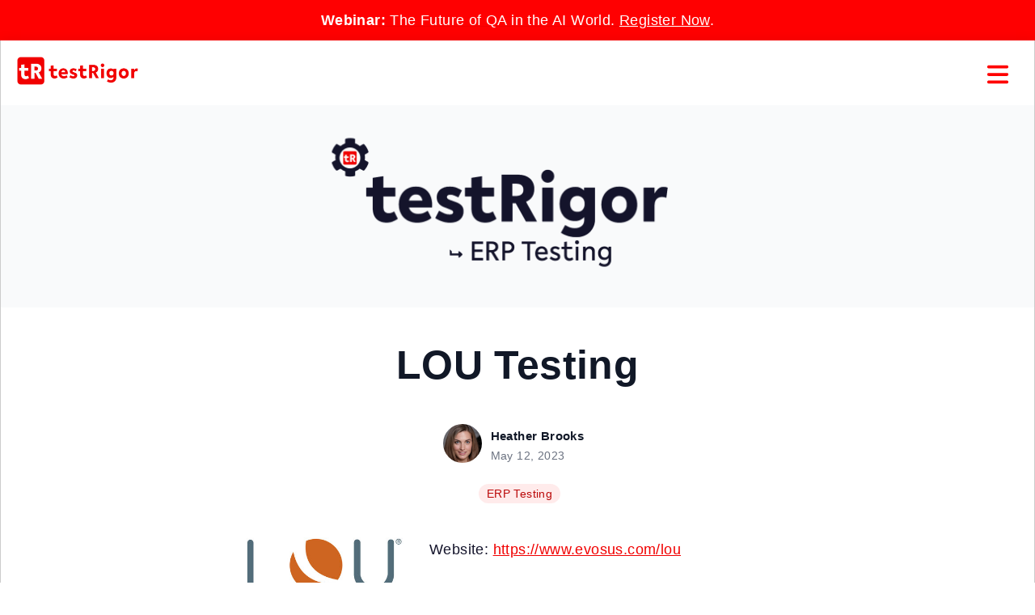

--- FILE ---
content_type: text/html; charset=UTF-8
request_url: https://testrigor.com/blog/lou-testing/
body_size: 61357
content:
<!DOCTYPE html>
<!--[if IE 7]>
<html class="ie ie7" lang="en-US">
<![endif]-->
<!--[if IE 8]>
<html class="ie ie8" lang="en-US">
<![endif]-->
<!--[if !(IE 7) & !(IE 8)]><!-->
<html lang="en-US">
<!--<![endif]-->
<head>
<meta charset="UTF-8" />
<meta name="viewport" content="width=device-width" />
<title>LOU Testing - testRigor AI-Based Automated Testing Tool</title>
<link rel="canonical" href="https://testrigor.com/blog/lou-testing/" />
<link rel="icon" type="image/png" href="/wp-content/uploads/2022/01/favicon-32x32-1.png" sizes="32x32">
<link rel="icon" type="image/png" href="/wp-content/uploads/2022/01/favicon-16x16-1.png" sizes="16x16">
<link rel="shortcut icon" href="/wp-content/uploads/2022/01/favicon.png">
<meta name="ahrefs-site-verification" content="21d0f4f0881f86cc8af4b13797cf725ec976c6c78fe2123117a01133cf881668">
<meta name="msvalidate.01" content="A0C95B56DAB39CD21B13CBFE5A959DA3" />
<!-- main stylesheets -->
<!-- <link rel='stylesheet' href='/wp-content/themes/testrigortheme/style.css' type='text/css' media='all' /> -->
<link rel="stylesheet" type="text/css" href="//testrigor.com/wp-content/cache/wpfc-minified/6mwc0tkr/buhi4.css" media="all"/>
<!-- // main stylesheet -->
<!--[if lt IE 9]>
<script src="https://testrigor.com/wp-content/themes/testrigortheme/js/html5.js?ver=3.7.0" type="text/javascript"></script>
<![endif]-->
<meta name='robots' content='index, follow, max-image-preview:large, max-snippet:-1, max-video-preview:-1' />
<!-- This site is optimized with the Yoast SEO plugin v26.7 - https://yoast.com/wordpress/plugins/seo/ -->
<link rel="canonical" href="https://testrigor.com/blog/lou-testing/" />
<meta property="og:locale" content="en_US" />
<meta property="og:type" content="article" />
<meta property="og:title" content="LOU Testing - testRigor AI-Based Automated Testing Tool" />
<meta property="og:description" content="Website: https://www.evosus.com/lou LOU is a cloud-based business software that covers Retail, Service, Inventory, Reporting, and Financials, functioning as an ERP system with modularity. This allows users to begin with only the Retail or Service Bundle and expand as needed. Developed by the Evosus team, LOU benefits from their 20 years of experience in the Pool, ..." />
<meta property="og:url" content="https://testrigor.com/blog/lou-testing/" />
<meta property="og:site_name" content="testRigor AI-Based Automated Testing Tool" />
<meta property="article:published_time" content="2023-05-12T16:57:55+00:00" />
<meta property="article:modified_time" content="2023-05-25T22:17:00+00:00" />
<meta property="og:image" content="https://testrigor.com/wp-content/uploads/2023/05/erp-testing-thum.png" />
<meta property="og:image:width" content="2584" />
<meta property="og:image:height" content="1456" />
<meta property="og:image:type" content="image/png" />
<meta name="author" content="Heather Brooks" />
<meta name="twitter:card" content="summary_large_image" />
<meta name="twitter:label1" content="Written by" />
<meta name="twitter:data1" content="Heather Brooks" />
<meta name="twitter:label2" content="Est. reading time" />
<meta name="twitter:data2" content="1 minute" />
<script type="application/ld+json" class="yoast-schema-graph">{"@context":"https://schema.org","@graph":[{"@type":"Article","@id":"https://testrigor.com/blog/lou-testing/#article","isPartOf":{"@id":"https://testrigor.com/blog/lou-testing/"},"author":{"name":"Heather Brooks","@id":"https://testrigor.com/#/schema/person/d020074654f7cec3a51754bdbdad8feb"},"headline":"LOU Testing","datePublished":"2023-05-12T16:57:55+00:00","dateModified":"2023-05-25T22:17:00+00:00","mainEntityOfPage":{"@id":"https://testrigor.com/blog/lou-testing/"},"wordCount":128,"commentCount":0,"publisher":{"@id":"https://testrigor.com/#organization"},"image":{"@id":"https://testrigor.com/blog/lou-testing/#primaryimage"},"thumbnailUrl":"https://testrigor.com/wp-content/uploads/2023/05/erp-testing-thum.png","articleSection":["ERP Testing"],"inLanguage":"en-US","potentialAction":[{"@type":"CommentAction","name":"Comment","target":["https://testrigor.com/blog/lou-testing/#respond"]}]},{"@type":"WebPage","@id":"https://testrigor.com/blog/lou-testing/","url":"https://testrigor.com/blog/lou-testing/","name":"LOU Testing - testRigor AI-Based Automated Testing Tool","isPartOf":{"@id":"https://testrigor.com/#website"},"primaryImageOfPage":{"@id":"https://testrigor.com/blog/lou-testing/#primaryimage"},"image":{"@id":"https://testrigor.com/blog/lou-testing/#primaryimage"},"thumbnailUrl":"https://testrigor.com/wp-content/uploads/2023/05/erp-testing-thum.png","datePublished":"2023-05-12T16:57:55+00:00","dateModified":"2023-05-25T22:17:00+00:00","breadcrumb":{"@id":"https://testrigor.com/blog/lou-testing/#breadcrumb"},"inLanguage":"en-US","potentialAction":[{"@type":"ReadAction","target":["https://testrigor.com/blog/lou-testing/"]}]},{"@type":"ImageObject","inLanguage":"en-US","@id":"https://testrigor.com/blog/lou-testing/#primaryimage","url":"https://testrigor.com/wp-content/uploads/2023/05/erp-testing-thum.png","contentUrl":"https://testrigor.com/wp-content/uploads/2023/05/erp-testing-thum.png","width":2584,"height":1456},{"@type":"BreadcrumbList","@id":"https://testrigor.com/blog/lou-testing/#breadcrumb","itemListElement":[{"@type":"ListItem","position":1,"name":"Home","item":"https://testrigor.com/"},{"@type":"ListItem","position":2,"name":"Blog","item":"https://testrigor.com/blog/"},{"@type":"ListItem","position":3,"name":"LOU Testing"}]},{"@type":"WebSite","@id":"https://testrigor.com/#website","url":"https://testrigor.com/","name":"testRigor AI-Based Automated Testing Tool","description":"Create stable tests in plain English emulating the way humans interact with web or mobile application.","publisher":{"@id":"https://testrigor.com/#organization"},"potentialAction":[{"@type":"SearchAction","target":{"@type":"EntryPoint","urlTemplate":"https://testrigor.com/?s={search_term_string}"},"query-input":{"@type":"PropertyValueSpecification","valueRequired":true,"valueName":"search_term_string"}}],"inLanguage":"en-US"},{"@type":"Organization","@id":"https://testrigor.com/#organization","name":"testRigor AI-Based Automated Testing Tool","url":"https://testrigor.com/","logo":{"@type":"ImageObject","inLanguage":"en-US","@id":"https://testrigor.com/#/schema/logo/image/","url":"https://testrigor.com/wp-content/uploads/2022/03/Logo-Long@3x.png","contentUrl":"https://testrigor.com/wp-content/uploads/2022/03/Logo-Long@3x.png","width":574,"height":144,"caption":"testRigor AI-Based Automated Testing Tool"},"image":{"@id":"https://testrigor.com/#/schema/logo/image/"}},{"@type":"Person","@id":"https://testrigor.com/#/schema/person/d020074654f7cec3a51754bdbdad8feb","name":"Heather Brooks","image":{"@type":"ImageObject","inLanguage":"en-US","@id":"https://testrigor.com/#/schema/person/image/","url":"https://secure.gravatar.com/avatar/1538bb29792368f98f20466f59b1c1b0005d757ac64ad1242304831caedda203?s=96&d=retro&r=g","contentUrl":"https://secure.gravatar.com/avatar/1538bb29792368f98f20466f59b1c1b0005d757ac64ad1242304831caedda203?s=96&d=retro&r=g","caption":"Heather Brooks"},"url":"https://testrigor.com/blog/author/artem-denisenko/"}]}</script>
<!-- / Yoast SEO plugin. -->
<link rel='dns-prefetch' href='//testrigor.com' />
<link rel='dns-prefetch' href='//js.hs-scripts.com' />
<link rel="alternate" type="application/rss+xml" title="testRigor AI-Based Automated Testing Tool &raquo; LOU Testing Comments Feed" href="https://testrigor.com/blog/lou-testing/feed/" />
<link rel="alternate" title="oEmbed (JSON)" type="application/json+oembed" href="https://testrigor.com/wp-json/oembed/1.0/embed?url=https%3A%2F%2Ftestrigor.com%2Fblog%2Flou-testing%2F" />
<link rel="alternate" title="oEmbed (XML)" type="text/xml+oembed" href="https://testrigor.com/wp-json/oembed/1.0/embed?url=https%3A%2F%2Ftestrigor.com%2Fblog%2Flou-testing%2F&#038;format=xml" />
<style id='wp-img-auto-sizes-contain-inline-css' type='text/css'>
img:is([sizes=auto i],[sizes^="auto," i]){contain-intrinsic-size:3000px 1500px}
/*# sourceURL=wp-img-auto-sizes-contain-inline-css */
</style>
<style id='wp-block-library-inline-css' type='text/css'>
:root{--wp-block-synced-color:#7a00df;--wp-block-synced-color--rgb:122,0,223;--wp-bound-block-color:var(--wp-block-synced-color);--wp-editor-canvas-background:#ddd;--wp-admin-theme-color:#007cba;--wp-admin-theme-color--rgb:0,124,186;--wp-admin-theme-color-darker-10:#006ba1;--wp-admin-theme-color-darker-10--rgb:0,107,160.5;--wp-admin-theme-color-darker-20:#005a87;--wp-admin-theme-color-darker-20--rgb:0,90,135;--wp-admin-border-width-focus:2px}@media (min-resolution:192dpi){:root{--wp-admin-border-width-focus:1.5px}}.wp-element-button{cursor:pointer}:root .has-very-light-gray-background-color{background-color:#eee}:root .has-very-dark-gray-background-color{background-color:#313131}:root .has-very-light-gray-color{color:#eee}:root .has-very-dark-gray-color{color:#313131}:root .has-vivid-green-cyan-to-vivid-cyan-blue-gradient-background{background:linear-gradient(135deg,#00d084,#0693e3)}:root .has-purple-crush-gradient-background{background:linear-gradient(135deg,#34e2e4,#4721fb 50%,#ab1dfe)}:root .has-hazy-dawn-gradient-background{background:linear-gradient(135deg,#faaca8,#dad0ec)}:root .has-subdued-olive-gradient-background{background:linear-gradient(135deg,#fafae1,#67a671)}:root .has-atomic-cream-gradient-background{background:linear-gradient(135deg,#fdd79a,#004a59)}:root .has-nightshade-gradient-background{background:linear-gradient(135deg,#330968,#31cdcf)}:root .has-midnight-gradient-background{background:linear-gradient(135deg,#020381,#2874fc)}:root{--wp--preset--font-size--normal:16px;--wp--preset--font-size--huge:42px}.has-regular-font-size{font-size:1em}.has-larger-font-size{font-size:2.625em}.has-normal-font-size{font-size:var(--wp--preset--font-size--normal)}.has-huge-font-size{font-size:var(--wp--preset--font-size--huge)}.has-text-align-center{text-align:center}.has-text-align-left{text-align:left}.has-text-align-right{text-align:right}.has-fit-text{white-space:nowrap!important}#end-resizable-editor-section{display:none}.aligncenter{clear:both}.items-justified-left{justify-content:flex-start}.items-justified-center{justify-content:center}.items-justified-right{justify-content:flex-end}.items-justified-space-between{justify-content:space-between}.screen-reader-text{border:0;clip-path:inset(50%);height:1px;margin:-1px;overflow:hidden;padding:0;position:absolute;width:1px;word-wrap:normal!important}.screen-reader-text:focus{background-color:#ddd;clip-path:none;color:#444;display:block;font-size:1em;height:auto;left:5px;line-height:normal;padding:15px 23px 14px;text-decoration:none;top:5px;width:auto;z-index:100000}html :where(.has-border-color){border-style:solid}html :where([style*=border-top-color]){border-top-style:solid}html :where([style*=border-right-color]){border-right-style:solid}html :where([style*=border-bottom-color]){border-bottom-style:solid}html :where([style*=border-left-color]){border-left-style:solid}html :where([style*=border-width]){border-style:solid}html :where([style*=border-top-width]){border-top-style:solid}html :where([style*=border-right-width]){border-right-style:solid}html :where([style*=border-bottom-width]){border-bottom-style:solid}html :where([style*=border-left-width]){border-left-style:solid}html :where(img[class*=wp-image-]){height:auto;max-width:100%}:where(figure){margin:0 0 1em}html :where(.is-position-sticky){--wp-admin--admin-bar--position-offset:var(--wp-admin--admin-bar--height,0px)}@media screen and (max-width:600px){html :where(.is-position-sticky){--wp-admin--admin-bar--position-offset:0px}}
/*# sourceURL=wp-block-library-inline-css */
</style><style id='global-styles-inline-css' type='text/css'>
:root{--wp--preset--aspect-ratio--square: 1;--wp--preset--aspect-ratio--4-3: 4/3;--wp--preset--aspect-ratio--3-4: 3/4;--wp--preset--aspect-ratio--3-2: 3/2;--wp--preset--aspect-ratio--2-3: 2/3;--wp--preset--aspect-ratio--16-9: 16/9;--wp--preset--aspect-ratio--9-16: 9/16;--wp--preset--color--black: #000000;--wp--preset--color--cyan-bluish-gray: #abb8c3;--wp--preset--color--white: #ffffff;--wp--preset--color--pale-pink: #f78da7;--wp--preset--color--vivid-red: #cf2e2e;--wp--preset--color--luminous-vivid-orange: #ff6900;--wp--preset--color--luminous-vivid-amber: #fcb900;--wp--preset--color--light-green-cyan: #7bdcb5;--wp--preset--color--vivid-green-cyan: #00d084;--wp--preset--color--pale-cyan-blue: #8ed1fc;--wp--preset--color--vivid-cyan-blue: #0693e3;--wp--preset--color--vivid-purple: #9b51e0;--wp--preset--gradient--vivid-cyan-blue-to-vivid-purple: linear-gradient(135deg,rgb(6,147,227) 0%,rgb(155,81,224) 100%);--wp--preset--gradient--light-green-cyan-to-vivid-green-cyan: linear-gradient(135deg,rgb(122,220,180) 0%,rgb(0,208,130) 100%);--wp--preset--gradient--luminous-vivid-amber-to-luminous-vivid-orange: linear-gradient(135deg,rgb(252,185,0) 0%,rgb(255,105,0) 100%);--wp--preset--gradient--luminous-vivid-orange-to-vivid-red: linear-gradient(135deg,rgb(255,105,0) 0%,rgb(207,46,46) 100%);--wp--preset--gradient--very-light-gray-to-cyan-bluish-gray: linear-gradient(135deg,rgb(238,238,238) 0%,rgb(169,184,195) 100%);--wp--preset--gradient--cool-to-warm-spectrum: linear-gradient(135deg,rgb(74,234,220) 0%,rgb(151,120,209) 20%,rgb(207,42,186) 40%,rgb(238,44,130) 60%,rgb(251,105,98) 80%,rgb(254,248,76) 100%);--wp--preset--gradient--blush-light-purple: linear-gradient(135deg,rgb(255,206,236) 0%,rgb(152,150,240) 100%);--wp--preset--gradient--blush-bordeaux: linear-gradient(135deg,rgb(254,205,165) 0%,rgb(254,45,45) 50%,rgb(107,0,62) 100%);--wp--preset--gradient--luminous-dusk: linear-gradient(135deg,rgb(255,203,112) 0%,rgb(199,81,192) 50%,rgb(65,88,208) 100%);--wp--preset--gradient--pale-ocean: linear-gradient(135deg,rgb(255,245,203) 0%,rgb(182,227,212) 50%,rgb(51,167,181) 100%);--wp--preset--gradient--electric-grass: linear-gradient(135deg,rgb(202,248,128) 0%,rgb(113,206,126) 100%);--wp--preset--gradient--midnight: linear-gradient(135deg,rgb(2,3,129) 0%,rgb(40,116,252) 100%);--wp--preset--font-size--small: 13px;--wp--preset--font-size--medium: 20px;--wp--preset--font-size--large: 36px;--wp--preset--font-size--x-large: 42px;--wp--preset--spacing--20: 0.44rem;--wp--preset--spacing--30: 0.67rem;--wp--preset--spacing--40: 1rem;--wp--preset--spacing--50: 1.5rem;--wp--preset--spacing--60: 2.25rem;--wp--preset--spacing--70: 3.38rem;--wp--preset--spacing--80: 5.06rem;--wp--preset--shadow--natural: 6px 6px 9px rgba(0, 0, 0, 0.2);--wp--preset--shadow--deep: 12px 12px 50px rgba(0, 0, 0, 0.4);--wp--preset--shadow--sharp: 6px 6px 0px rgba(0, 0, 0, 0.2);--wp--preset--shadow--outlined: 6px 6px 0px -3px rgb(255, 255, 255), 6px 6px rgb(0, 0, 0);--wp--preset--shadow--crisp: 6px 6px 0px rgb(0, 0, 0);}:where(.is-layout-flex){gap: 0.5em;}:where(.is-layout-grid){gap: 0.5em;}body .is-layout-flex{display: flex;}.is-layout-flex{flex-wrap: wrap;align-items: center;}.is-layout-flex > :is(*, div){margin: 0;}body .is-layout-grid{display: grid;}.is-layout-grid > :is(*, div){margin: 0;}:where(.wp-block-columns.is-layout-flex){gap: 2em;}:where(.wp-block-columns.is-layout-grid){gap: 2em;}:where(.wp-block-post-template.is-layout-flex){gap: 1.25em;}:where(.wp-block-post-template.is-layout-grid){gap: 1.25em;}.has-black-color{color: var(--wp--preset--color--black) !important;}.has-cyan-bluish-gray-color{color: var(--wp--preset--color--cyan-bluish-gray) !important;}.has-white-color{color: var(--wp--preset--color--white) !important;}.has-pale-pink-color{color: var(--wp--preset--color--pale-pink) !important;}.has-vivid-red-color{color: var(--wp--preset--color--vivid-red) !important;}.has-luminous-vivid-orange-color{color: var(--wp--preset--color--luminous-vivid-orange) !important;}.has-luminous-vivid-amber-color{color: var(--wp--preset--color--luminous-vivid-amber) !important;}.has-light-green-cyan-color{color: var(--wp--preset--color--light-green-cyan) !important;}.has-vivid-green-cyan-color{color: var(--wp--preset--color--vivid-green-cyan) !important;}.has-pale-cyan-blue-color{color: var(--wp--preset--color--pale-cyan-blue) !important;}.has-vivid-cyan-blue-color{color: var(--wp--preset--color--vivid-cyan-blue) !important;}.has-vivid-purple-color{color: var(--wp--preset--color--vivid-purple) !important;}.has-black-background-color{background-color: var(--wp--preset--color--black) !important;}.has-cyan-bluish-gray-background-color{background-color: var(--wp--preset--color--cyan-bluish-gray) !important;}.has-white-background-color{background-color: var(--wp--preset--color--white) !important;}.has-pale-pink-background-color{background-color: var(--wp--preset--color--pale-pink) !important;}.has-vivid-red-background-color{background-color: var(--wp--preset--color--vivid-red) !important;}.has-luminous-vivid-orange-background-color{background-color: var(--wp--preset--color--luminous-vivid-orange) !important;}.has-luminous-vivid-amber-background-color{background-color: var(--wp--preset--color--luminous-vivid-amber) !important;}.has-light-green-cyan-background-color{background-color: var(--wp--preset--color--light-green-cyan) !important;}.has-vivid-green-cyan-background-color{background-color: var(--wp--preset--color--vivid-green-cyan) !important;}.has-pale-cyan-blue-background-color{background-color: var(--wp--preset--color--pale-cyan-blue) !important;}.has-vivid-cyan-blue-background-color{background-color: var(--wp--preset--color--vivid-cyan-blue) !important;}.has-vivid-purple-background-color{background-color: var(--wp--preset--color--vivid-purple) !important;}.has-black-border-color{border-color: var(--wp--preset--color--black) !important;}.has-cyan-bluish-gray-border-color{border-color: var(--wp--preset--color--cyan-bluish-gray) !important;}.has-white-border-color{border-color: var(--wp--preset--color--white) !important;}.has-pale-pink-border-color{border-color: var(--wp--preset--color--pale-pink) !important;}.has-vivid-red-border-color{border-color: var(--wp--preset--color--vivid-red) !important;}.has-luminous-vivid-orange-border-color{border-color: var(--wp--preset--color--luminous-vivid-orange) !important;}.has-luminous-vivid-amber-border-color{border-color: var(--wp--preset--color--luminous-vivid-amber) !important;}.has-light-green-cyan-border-color{border-color: var(--wp--preset--color--light-green-cyan) !important;}.has-vivid-green-cyan-border-color{border-color: var(--wp--preset--color--vivid-green-cyan) !important;}.has-pale-cyan-blue-border-color{border-color: var(--wp--preset--color--pale-cyan-blue) !important;}.has-vivid-cyan-blue-border-color{border-color: var(--wp--preset--color--vivid-cyan-blue) !important;}.has-vivid-purple-border-color{border-color: var(--wp--preset--color--vivid-purple) !important;}.has-vivid-cyan-blue-to-vivid-purple-gradient-background{background: var(--wp--preset--gradient--vivid-cyan-blue-to-vivid-purple) !important;}.has-light-green-cyan-to-vivid-green-cyan-gradient-background{background: var(--wp--preset--gradient--light-green-cyan-to-vivid-green-cyan) !important;}.has-luminous-vivid-amber-to-luminous-vivid-orange-gradient-background{background: var(--wp--preset--gradient--luminous-vivid-amber-to-luminous-vivid-orange) !important;}.has-luminous-vivid-orange-to-vivid-red-gradient-background{background: var(--wp--preset--gradient--luminous-vivid-orange-to-vivid-red) !important;}.has-very-light-gray-to-cyan-bluish-gray-gradient-background{background: var(--wp--preset--gradient--very-light-gray-to-cyan-bluish-gray) !important;}.has-cool-to-warm-spectrum-gradient-background{background: var(--wp--preset--gradient--cool-to-warm-spectrum) !important;}.has-blush-light-purple-gradient-background{background: var(--wp--preset--gradient--blush-light-purple) !important;}.has-blush-bordeaux-gradient-background{background: var(--wp--preset--gradient--blush-bordeaux) !important;}.has-luminous-dusk-gradient-background{background: var(--wp--preset--gradient--luminous-dusk) !important;}.has-pale-ocean-gradient-background{background: var(--wp--preset--gradient--pale-ocean) !important;}.has-electric-grass-gradient-background{background: var(--wp--preset--gradient--electric-grass) !important;}.has-midnight-gradient-background{background: var(--wp--preset--gradient--midnight) !important;}.has-small-font-size{font-size: var(--wp--preset--font-size--small) !important;}.has-medium-font-size{font-size: var(--wp--preset--font-size--medium) !important;}.has-large-font-size{font-size: var(--wp--preset--font-size--large) !important;}.has-x-large-font-size{font-size: var(--wp--preset--font-size--x-large) !important;}
/*# sourceURL=global-styles-inline-css */
</style>
<style id='classic-theme-styles-inline-css' type='text/css'>
/*! This file is auto-generated */
.wp-block-button__link{color:#fff;background-color:#32373c;border-radius:9999px;box-shadow:none;text-decoration:none;padding:calc(.667em + 2px) calc(1.333em + 2px);font-size:1.125em}.wp-block-file__button{background:#32373c;color:#fff;text-decoration:none}
/*# sourceURL=/wp-includes/css/classic-themes.min.css */
</style>
<!-- <link rel='stylesheet' id='contact-form-7-css' href='https://testrigor.com/wp-content/plugins/contact-form-7/includes/css/styles.css?ver=6.1.4' type='text/css' media='all' /> -->
<link rel="stylesheet" type="text/css" href="//testrigor.com/wp-content/cache/wpfc-minified/qj835sel/buhi4.css" media="all"/>
<script src='//testrigor.com/wp-content/cache/wpfc-minified/9k22si27/buhi4.js' type="text/javascript"></script>
<!-- <script type="text/javascript" src="https://testrigor.com/wp-content/plugins/svg-support/vendor/DOMPurify/DOMPurify.min.js?ver=2.5.8" id="bodhi-dompurify-library-js"></script> -->
<!-- <script type="text/javascript" src="https://testrigor.com/wp-includes/js/jquery/jquery.min.js?ver=3.7.1" id="jquery-core-js"></script> -->
<!-- <script type="text/javascript" src="https://testrigor.com/wp-includes/js/jquery/jquery-migrate.min.js?ver=3.4.1" id="jquery-migrate-js"></script> -->
<script type="text/javascript" id="bodhi_svg_inline-js-extra">
/* <![CDATA[ */
var svgSettings = {"skipNested":""};
//# sourceURL=bodhi_svg_inline-js-extra
/* ]]> */
</script>
<script src='//testrigor.com/wp-content/cache/wpfc-minified/jxzavn6a/buhi4.js' type="text/javascript"></script>
<!-- <script type="text/javascript" src="https://testrigor.com/wp-content/plugins/svg-support/js/min/svgs-inline-min.js" id="bodhi_svg_inline-js"></script> -->
<script type="text/javascript" id="bodhi_svg_inline-js-after">
/* <![CDATA[ */
cssTarget={"Bodhi":"img.style-svg","ForceInlineSVG":"style-svg"};ForceInlineSVGActive="false";frontSanitizationEnabled="on";
//# sourceURL=bodhi_svg_inline-js-after
/* ]]> */
</script>
<link rel="https://api.w.org/" href="https://testrigor.com/wp-json/" /><link rel="alternate" title="JSON" type="application/json" href="https://testrigor.com/wp-json/wp/v2/posts/1000331" /><link rel="EditURI" type="application/rsd+xml" title="RSD" href="https://testrigor.com/xmlrpc.php?rsd" />
<meta name="generator" content="WordPress 6.9" />
<link rel='shortlink' href='https://testrigor.com/?p=1000331' />
<!-- DO NOT COPY THIS SNIPPET! Start of Page Analytics Tracking for HubSpot WordPress plugin v11.3.33-->
<script class="hsq-set-content-id" data-content-id="blog-post">
var _hsq = _hsq || [];
_hsq.push(["setContentType", "blog-post"]);
</script>
<!-- DO NOT COPY THIS SNIPPET! End of Page Analytics Tracking for HubSpot WordPress plugin -->
<!-- jQuery -->
<script>
!function(e,t){"use strict";"object"==typeof module&&"object"==typeof module.exports?module.exports=e.document?t(e,!0):function(e){if(!e.document)throw new Error("jQuery requires a window with a document");return t(e)}:t(e)}("undefined"!=typeof window?window:this,function(C,e){"use strict";var t=[],E=C.document,r=Object.getPrototypeOf,s=t.slice,g=t.concat,u=t.push,i=t.indexOf,n={},o=n.toString,v=n.hasOwnProperty,a=v.toString,l=a.call(Object),y={},m=function(e){return"function"==typeof e&&"number"!=typeof e.nodeType},x=function(e){return null!=e&&e===e.window},c={type:!0,src:!0,nonce:!0,noModule:!0};function b(e,t,n){var r,i,o=(n=n||E).createElement("script");if(o.text=e,t)for(r in c)(i=t[r]||t.getAttribute&&t.getAttribute(r))&&o.setAttribute(r,i);n.head.appendChild(o).parentNode.removeChild(o)}function w(e){return null==e?e+"":"object"==typeof e||"function"==typeof e?n[o.call(e)]||"object":typeof e}var f="3.4.1",k=function(e,t){return new k.fn.init(e,t)},p=/^[\s\uFEFF\xA0]+|[\s\uFEFF\xA0]+$/g;function d(e){var t=!!e&&"length"in e&&e.length,n=w(e);return!m(e)&&!x(e)&&("array"===n||0===t||"number"==typeof t&&0<t&&t-1 in e)}k.fn=k.prototype={jquery:f,constructor:k,length:0,toArray:function(){return s.call(this)},get:function(e){return null==e?s.call(this):e<0?this[e+this.length]:this[e]},pushStack:function(e){var t=k.merge(this.constructor(),e);return t.prevObject=this,t},each:function(e){return k.each(this,e)},map:function(n){return this.pushStack(k.map(this,function(e,t){return n.call(e,t,e)}))},slice:function(){return this.pushStack(s.apply(this,arguments))},first:function(){return this.eq(0)},last:function(){return this.eq(-1)},eq:function(e){var t=this.length,n=+e+(e<0?t:0);return this.pushStack(0<=n&&n<t?[this[n]]:[])},end:function(){return this.prevObject||this.constructor()},push:u,sort:t.sort,splice:t.splice},k.extend=k.fn.extend=function(){var e,t,n,r,i,o,a=arguments[0]||{},s=1,u=arguments.length,l=!1;for("boolean"==typeof a&&(l=a,a=arguments[s]||{},s++),"object"==typeof a||m(a)||(a={}),s===u&&(a=this,s--);s<u;s++)if(null!=(e=arguments[s]))for(t in e)r=e[t],"__proto__"!==t&&a!==r&&(l&&r&&(k.isPlainObject(r)||(i=Array.isArray(r)))?(n=a[t],o=i&&!Array.isArray(n)?[]:i||k.isPlainObject(n)?n:{},i=!1,a[t]=k.extend(l,o,r)):void 0!==r&&(a[t]=r));return a},k.extend({expando:"jQuery"+(f+Math.random()).replace(/\D/g,""),isReady:!0,error:function(e){throw new Error(e)},noop:function(){},isPlainObject:function(e){var t,n;return!(!e||"[object Object]"!==o.call(e))&&(!(t=r(e))||"function"==typeof(n=v.call(t,"constructor")&&t.constructor)&&a.call(n)===l)},isEmptyObject:function(e){var t;for(t in e)return!1;return!0},globalEval:function(e,t){b(e,{nonce:t&&t.nonce})},each:function(e,t){var n,r=0;if(d(e)){for(n=e.length;r<n;r++)if(!1===t.call(e[r],r,e[r]))break}else for(r in e)if(!1===t.call(e[r],r,e[r]))break;return e},trim:function(e){return null==e?"":(e+"").replace(p,"")},makeArray:function(e,t){var n=t||[];return null!=e&&(d(Object(e))?k.merge(n,"string"==typeof e?[e]:e):u.call(n,e)),n},inArray:function(e,t,n){return null==t?-1:i.call(t,e,n)},merge:function(e,t){for(var n=+t.length,r=0,i=e.length;r<n;r++)e[i++]=t[r];return e.length=i,e},grep:function(e,t,n){for(var r=[],i=0,o=e.length,a=!n;i<o;i++)!t(e[i],i)!==a&&r.push(e[i]);return r},map:function(e,t,n){var r,i,o=0,a=[];if(d(e))for(r=e.length;o<r;o++)null!=(i=t(e[o],o,n))&&a.push(i);else for(o in e)null!=(i=t(e[o],o,n))&&a.push(i);return g.apply([],a)},guid:1,support:y}),"function"==typeof Symbol&&(k.fn[Symbol.iterator]=t[Symbol.iterator]),k.each("Boolean Number String Function Array Date RegExp Object Error Symbol".split(" "),function(e,t){n["[object "+t+"]"]=t.toLowerCase()});var h=function(n){var e,d,b,o,i,h,f,g,w,u,l,T,C,a,E,v,s,c,y,k="sizzle"+1*new Date,m=n.document,S=0,r=0,p=ue(),x=ue(),N=ue(),A=ue(),D=function(e,t){return e===t&&(l=!0),0},j={}.hasOwnProperty,t=[],q=t.pop,L=t.push,H=t.push,O=t.slice,P=function(e,t){for(var n=0,r=e.length;n<r;n++)if(e[n]===t)return n;return-1},R="checked|selected|async|autofocus|autoplay|controls|defer|disabled|hidden|ismap|loop|multiple|open|readonly|required|scoped",M="[\\x20\\t\\r\\n\\f]",I="(?:\\\\.|[\\w-]|[^\0-\\xa0])+",W="\\["+M+"*("+I+")(?:"+M+"*([*^$|!~]?=)"+M+"*(?:'((?:\\\\.|[^\\\\'])*)'|\"((?:\\\\.|[^\\\\\"])*)\"|("+I+"))|)"+M+"*\\]",$=":("+I+")(?:\\((('((?:\\\\.|[^\\\\'])*)'|\"((?:\\\\.|[^\\\\\"])*)\")|((?:\\\\.|[^\\\\()[\\]]|"+W+")*)|.*)\\)|)",F=new RegExp(M+"+","g"),B=new RegExp("^"+M+"+|((?:^|[^\\\\])(?:\\\\.)*)"+M+"+$","g"),_=new RegExp("^"+M+"*,"+M+"*"),z=new RegExp("^"+M+"*([>+~]|"+M+")"+M+"*"),U=new RegExp(M+"|>"),X=new RegExp($),V=new RegExp("^"+I+"$"),G={ID:new RegExp("^#("+I+")"),CLASS:new RegExp("^\\.("+I+")"),TAG:new RegExp("^("+I+"|[*])"),ATTR:new RegExp("^"+W),PSEUDO:new RegExp("^"+$),CHILD:new RegExp("^:(only|first|last|nth|nth-last)-(child|of-type)(?:\\("+M+"*(even|odd|(([+-]|)(\\d*)n|)"+M+"*(?:([+-]|)"+M+"*(\\d+)|))"+M+"*\\)|)","i"),bool:new RegExp("^(?:"+R+")$","i"),needsContext:new RegExp("^"+M+"*[>+~]|:(even|odd|eq|gt|lt|nth|first|last)(?:\\("+M+"*((?:-\\d)?\\d*)"+M+"*\\)|)(?=[^-]|$)","i")},Y=/HTML$/i,Q=/^(?:input|select|textarea|button)$/i,J=/^h\d$/i,K=/^[^{]+\{\s*\[native \w/,Z=/^(?:#([\w-]+)|(\w+)|\.([\w-]+))$/,ee=/[+~]/,te=new RegExp("\\\\([\\da-f]{1,6}"+M+"?|("+M+")|.)","ig"),ne=function(e,t,n){var r="0x"+t-65536;return r!=r||n?t:r<0?String.fromCharCode(r+65536):String.fromCharCode(r>>10|55296,1023&r|56320)},re=/([\0-\x1f\x7f]|^-?\d)|^-$|[^\0-\x1f\x7f-\uFFFF\w-]/g,ie=function(e,t){return t?"\0"===e?"\ufffd":e.slice(0,-1)+"\\"+e.charCodeAt(e.length-1).toString(16)+" ":"\\"+e},oe=function(){T()},ae=be(function(e){return!0===e.disabled&&"fieldset"===e.nodeName.toLowerCase()},{dir:"parentNode",next:"legend"});try{H.apply(t=O.call(m.childNodes),m.childNodes),t[m.childNodes.length].nodeType}catch(e){H={apply:t.length?function(e,t){L.apply(e,O.call(t))}:function(e,t){var n=e.length,r=0;while(e[n++]=t[r++]);e.length=n-1}}}function se(t,e,n,r){var i,o,a,s,u,l,c,f=e&&e.ownerDocument,p=e?e.nodeType:9;if(n=n||[],"string"!=typeof t||!t||1!==p&&9!==p&&11!==p)return n;if(!r&&((e?e.ownerDocument||e:m)!==C&&T(e),e=e||C,E)){if(11!==p&&(u=Z.exec(t)))if(i=u[1]){if(9===p){if(!(a=e.getElementById(i)))return n;if(a.id===i)return n.push(a),n}else if(f&&(a=f.getElementById(i))&&y(e,a)&&a.id===i)return n.push(a),n}else{if(u[2])return H.apply(n,e.getElementsByTagName(t)),n;if((i=u[3])&&d.getElementsByClassName&&e.getElementsByClassName)return H.apply(n,e.getElementsByClassName(i)),n}if(d.qsa&&!A[t+" "]&&(!v||!v.test(t))&&(1!==p||"object"!==e.nodeName.toLowerCase())){if(c=t,f=e,1===p&&U.test(t)){(s=e.getAttribute("id"))?s=s.replace(re,ie):e.setAttribute("id",s=k),o=(l=h(t)).length;while(o--)l[o]="#"+s+" "+xe(l[o]);c=l.join(","),f=ee.test(t)&&ye(e.parentNode)||e}try{return H.apply(n,f.querySelectorAll(c)),n}catch(e){A(t,!0)}finally{s===k&&e.removeAttribute("id")}}}return g(t.replace(B,"$1"),e,n,r)}function ue(){var r=[];return function e(t,n){return r.push(t+" ")>b.cacheLength&&delete e[r.shift()],e[t+" "]=n}}function le(e){return e[k]=!0,e}function ce(e){var t=C.createElement("fieldset");try{return!!e(t)}catch(e){return!1}finally{t.parentNode&&t.parentNode.removeChild(t),t=null}}function fe(e,t){var n=e.split("|"),r=n.length;while(r--)b.attrHandle[n[r]]=t}function pe(e,t){var n=t&&e,r=n&&1===e.nodeType&&1===t.nodeType&&e.sourceIndex-t.sourceIndex;if(r)return r;if(n)while(n=n.nextSibling)if(n===t)return-1;return e?1:-1}function de(t){return function(e){return"input"===e.nodeName.toLowerCase()&&e.type===t}}function he(n){return function(e){var t=e.nodeName.toLowerCase();return("input"===t||"button"===t)&&e.type===n}}function ge(t){return function(e){return"form"in e?e.parentNode&&!1===e.disabled?"label"in e?"label"in e.parentNode?e.parentNode.disabled===t:e.disabled===t:e.isDisabled===t||e.isDisabled!==!t&&ae(e)===t:e.disabled===t:"label"in e&&e.disabled===t}}function ve(a){return le(function(o){return o=+o,le(function(e,t){var n,r=a([],e.length,o),i=r.length;while(i--)e[n=r[i]]&&(e[n]=!(t[n]=e[n]))})})}function ye(e){return e&&"undefined"!=typeof e.getElementsByTagName&&e}for(e in d=se.support={},i=se.isXML=function(e){var t=e.namespaceURI,n=(e.ownerDocument||e).documentElement;return!Y.test(t||n&&n.nodeName||"HTML")},T=se.setDocument=function(e){var t,n,r=e?e.ownerDocument||e:m;return r!==C&&9===r.nodeType&&r.documentElement&&(a=(C=r).documentElement,E=!i(C),m!==C&&(n=C.defaultView)&&n.top!==n&&(n.addEventListener?n.addEventListener("unload",oe,!1):n.attachEvent&&n.attachEvent("onunload",oe)),d.attributes=ce(function(e){return e.className="i",!e.getAttribute("className")}),d.getElementsByTagName=ce(function(e){return e.appendChild(C.createComment("")),!e.getElementsByTagName("*").length}),d.getElementsByClassName=K.test(C.getElementsByClassName),d.getById=ce(function(e){return a.appendChild(e).id=k,!C.getElementsByName||!C.getElementsByName(k).length}),d.getById?(b.filter.ID=function(e){var t=e.replace(te,ne);return function(e){return e.getAttribute("id")===t}},b.find.ID=function(e,t){if("undefined"!=typeof t.getElementById&&E){var n=t.getElementById(e);return n?[n]:[]}}):(b.filter.ID=function(e){var n=e.replace(te,ne);return function(e){var t="undefined"!=typeof e.getAttributeNode&&e.getAttributeNode("id");return t&&t.value===n}},b.find.ID=function(e,t){if("undefined"!=typeof t.getElementById&&E){var n,r,i,o=t.getElementById(e);if(o){if((n=o.getAttributeNode("id"))&&n.value===e)return[o];i=t.getElementsByName(e),r=0;while(o=i[r++])if((n=o.getAttributeNode("id"))&&n.value===e)return[o]}return[]}}),b.find.TAG=d.getElementsByTagName?function(e,t){return"undefined"!=typeof t.getElementsByTagName?t.getElementsByTagName(e):d.qsa?t.querySelectorAll(e):void 0}:function(e,t){var n,r=[],i=0,o=t.getElementsByTagName(e);if("*"===e){while(n=o[i++])1===n.nodeType&&r.push(n);return r}return o},b.find.CLASS=d.getElementsByClassName&&function(e,t){if("undefined"!=typeof t.getElementsByClassName&&E)return t.getElementsByClassName(e)},s=[],v=[],(d.qsa=K.test(C.querySelectorAll))&&(ce(function(e){a.appendChild(e).innerHTML="<a id='"+k+"'></a><select id='"+k+"-\r\\' msallowcapture=''><option selected=''></option></select>",e.querySelectorAll("[msallowcapture^='']").length&&v.push("[*^$]="+M+"*(?:''|\"\")"),e.querySelectorAll("[selected]").length||v.push("\\["+M+"*(?:value|"+R+")"),e.querySelectorAll("[id~="+k+"-]").length||v.push("~="),e.querySelectorAll(":checked").length||v.push(":checked"),e.querySelectorAll("a#"+k+"+*").length||v.push(".#.+[+~]")}),ce(function(e){e.innerHTML="<a href='' disabled='disabled'></a><select disabled='disabled'><option/></select>";var t=C.createElement("input");t.setAttribute("type","hidden"),e.appendChild(t).setAttribute("name","D"),e.querySelectorAll("[name=d]").length&&v.push("name"+M+"*[*^$|!~]?="),2!==e.querySelectorAll(":enabled").length&&v.push(":enabled",":disabled"),a.appendChild(e).disabled=!0,2!==e.querySelectorAll(":disabled").length&&v.push(":enabled",":disabled"),e.querySelectorAll("*,:x"),v.push(",.*:")})),(d.matchesSelector=K.test(c=a.matches||a.webkitMatchesSelector||a.mozMatchesSelector||a.oMatchesSelector||a.msMatchesSelector))&&ce(function(e){d.disconnectedMatch=c.call(e,"*"),c.call(e,"[s!='']:x"),s.push("!=",$)}),v=v.length&&new RegExp(v.join("|")),s=s.length&&new RegExp(s.join("|")),t=K.test(a.compareDocumentPosition),y=t||K.test(a.contains)?function(e,t){var n=9===e.nodeType?e.documentElement:e,r=t&&t.parentNode;return e===r||!(!r||1!==r.nodeType||!(n.contains?n.contains(r):e.compareDocumentPosition&&16&e.compareDocumentPosition(r)))}:function(e,t){if(t)while(t=t.parentNode)if(t===e)return!0;return!1},D=t?function(e,t){if(e===t)return l=!0,0;var n=!e.compareDocumentPosition-!t.compareDocumentPosition;return n||(1&(n=(e.ownerDocument||e)===(t.ownerDocument||t)?e.compareDocumentPosition(t):1)||!d.sortDetached&&t.compareDocumentPosition(e)===n?e===C||e.ownerDocument===m&&y(m,e)?-1:t===C||t.ownerDocument===m&&y(m,t)?1:u?P(u,e)-P(u,t):0:4&n?-1:1)}:function(e,t){if(e===t)return l=!0,0;var n,r=0,i=e.parentNode,o=t.parentNode,a=[e],s=[t];if(!i||!o)return e===C?-1:t===C?1:i?-1:o?1:u?P(u,e)-P(u,t):0;if(i===o)return pe(e,t);n=e;while(n=n.parentNode)a.unshift(n);n=t;while(n=n.parentNode)s.unshift(n);while(a[r]===s[r])r++;return r?pe(a[r],s[r]):a[r]===m?-1:s[r]===m?1:0}),C},se.matches=function(e,t){return se(e,null,null,t)},se.matchesSelector=function(e,t){if((e.ownerDocument||e)!==C&&T(e),d.matchesSelector&&E&&!A[t+" "]&&(!s||!s.test(t))&&(!v||!v.test(t)))try{var n=c.call(e,t);if(n||d.disconnectedMatch||e.document&&11!==e.document.nodeType)return n}catch(e){A(t,!0)}return 0<se(t,C,null,[e]).length},se.contains=function(e,t){return(e.ownerDocument||e)!==C&&T(e),y(e,t)},se.attr=function(e,t){(e.ownerDocument||e)!==C&&T(e);var n=b.attrHandle[t.toLowerCase()],r=n&&j.call(b.attrHandle,t.toLowerCase())?n(e,t,!E):void 0;return void 0!==r?r:d.attributes||!E?e.getAttribute(t):(r=e.getAttributeNode(t))&&r.specified?r.value:null},se.escape=function(e){return(e+"").replace(re,ie)},se.error=function(e){throw new Error("Syntax error, unrecognized expression: "+e)},se.uniqueSort=function(e){var t,n=[],r=0,i=0;if(l=!d.detectDuplicates,u=!d.sortStable&&e.slice(0),e.sort(D),l){while(t=e[i++])t===e[i]&&(r=n.push(i));while(r--)e.splice(n[r],1)}return u=null,e},o=se.getText=function(e){var t,n="",r=0,i=e.nodeType;if(i){if(1===i||9===i||11===i){if("string"==typeof e.textContent)return e.textContent;for(e=e.firstChild;e;e=e.nextSibling)n+=o(e)}else if(3===i||4===i)return e.nodeValue}else while(t=e[r++])n+=o(t);return n},(b=se.selectors={cacheLength:50,createPseudo:le,match:G,attrHandle:{},find:{},relative:{">":{dir:"parentNode",first:!0}," ":{dir:"parentNode"},"+":{dir:"previousSibling",first:!0},"~":{dir:"previousSibling"}},preFilter:{ATTR:function(e){return e[1]=e[1].replace(te,ne),e[3]=(e[3]||e[4]||e[5]||"").replace(te,ne),"~="===e[2]&&(e[3]=" "+e[3]+" "),e.slice(0,4)},CHILD:function(e){return e[1]=e[1].toLowerCase(),"nth"===e[1].slice(0,3)?(e[3]||se.error(e[0]),e[4]=+(e[4]?e[5]+(e[6]||1):2*("even"===e[3]||"odd"===e[3])),e[5]=+(e[7]+e[8]||"odd"===e[3])):e[3]&&se.error(e[0]),e},PSEUDO:function(e){var t,n=!e[6]&&e[2];return G.CHILD.test(e[0])?null:(e[3]?e[2]=e[4]||e[5]||"":n&&X.test(n)&&(t=h(n,!0))&&(t=n.indexOf(")",n.length-t)-n.length)&&(e[0]=e[0].slice(0,t),e[2]=n.slice(0,t)),e.slice(0,3))}},filter:{TAG:function(e){var t=e.replace(te,ne).toLowerCase();return"*"===e?function(){return!0}:function(e){return e.nodeName&&e.nodeName.toLowerCase()===t}},CLASS:function(e){var t=p[e+" "];return t||(t=new RegExp("(^|"+M+")"+e+"("+M+"|$)"))&&p(e,function(e){return t.test("string"==typeof e.className&&e.className||"undefined"!=typeof e.getAttribute&&e.getAttribute("class")||"")})},ATTR:function(n,r,i){return function(e){var t=se.attr(e,n);return null==t?"!="===r:!r||(t+="","="===r?t===i:"!="===r?t!==i:"^="===r?i&&0===t.indexOf(i):"*="===r?i&&-1<t.indexOf(i):"$="===r?i&&t.slice(-i.length)===i:"~="===r?-1<(" "+t.replace(F," ")+" ").indexOf(i):"|="===r&&(t===i||t.slice(0,i.length+1)===i+"-"))}},CHILD:function(h,e,t,g,v){var y="nth"!==h.slice(0,3),m="last"!==h.slice(-4),x="of-type"===e;return 1===g&&0===v?function(e){return!!e.parentNode}:function(e,t,n){var r,i,o,a,s,u,l=y!==m?"nextSibling":"previousSibling",c=e.parentNode,f=x&&e.nodeName.toLowerCase(),p=!n&&!x,d=!1;if(c){if(y){while(l){a=e;while(a=a[l])if(x?a.nodeName.toLowerCase()===f:1===a.nodeType)return!1;u=l="only"===h&&!u&&"nextSibling"}return!0}if(u=[m?c.firstChild:c.lastChild],m&&p){d=(s=(r=(i=(o=(a=c)[k]||(a[k]={}))[a.uniqueID]||(o[a.uniqueID]={}))[h]||[])[0]===S&&r[1])&&r[2],a=s&&c.childNodes[s];while(a=++s&&a&&a[l]||(d=s=0)||u.pop())if(1===a.nodeType&&++d&&a===e){i[h]=[S,s,d];break}}else if(p&&(d=s=(r=(i=(o=(a=e)[k]||(a[k]={}))[a.uniqueID]||(o[a.uniqueID]={}))[h]||[])[0]===S&&r[1]),!1===d)while(a=++s&&a&&a[l]||(d=s=0)||u.pop())if((x?a.nodeName.toLowerCase()===f:1===a.nodeType)&&++d&&(p&&((i=(o=a[k]||(a[k]={}))[a.uniqueID]||(o[a.uniqueID]={}))[h]=[S,d]),a===e))break;return(d-=v)===g||d%g==0&&0<=d/g}}},PSEUDO:function(e,o){var t,a=b.pseudos[e]||b.setFilters[e.toLowerCase()]||se.error("unsupported pseudo: "+e);return a[k]?a(o):1<a.length?(t=[e,e,"",o],b.setFilters.hasOwnProperty(e.toLowerCase())?le(function(e,t){var n,r=a(e,o),i=r.length;while(i--)e[n=P(e,r[i])]=!(t[n]=r[i])}):function(e){return a(e,0,t)}):a}},pseudos:{not:le(function(e){var r=[],i=[],s=f(e.replace(B,"$1"));return s[k]?le(function(e,t,n,r){var i,o=s(e,null,r,[]),a=e.length;while(a--)(i=o[a])&&(e[a]=!(t[a]=i))}):function(e,t,n){return r[0]=e,s(r,null,n,i),r[0]=null,!i.pop()}}),has:le(function(t){return function(e){return 0<se(t,e).length}}),contains:le(function(t){return t=t.replace(te,ne),function(e){return-1<(e.textContent||o(e)).indexOf(t)}}),lang:le(function(n){return V.test(n||"")||se.error("unsupported lang: "+n),n=n.replace(te,ne).toLowerCase(),function(e){var t;do{if(t=E?e.lang:e.getAttribute("xml:lang")||e.getAttribute("lang"))return(t=t.toLowerCase())===n||0===t.indexOf(n+"-")}while((e=e.parentNode)&&1===e.nodeType);return!1}}),target:function(e){var t=n.location&&n.location.hash;return t&&t.slice(1)===e.id},root:function(e){return e===a},focus:function(e){return e===C.activeElement&&(!C.hasFocus||C.hasFocus())&&!!(e.type||e.href||~e.tabIndex)},enabled:ge(!1),disabled:ge(!0),checked:function(e){var t=e.nodeName.toLowerCase();return"input"===t&&!!e.checked||"option"===t&&!!e.selected},selected:function(e){return e.parentNode&&e.parentNode.selectedIndex,!0===e.selected},empty:function(e){for(e=e.firstChild;e;e=e.nextSibling)if(e.nodeType<6)return!1;return!0},parent:function(e){return!b.pseudos.empty(e)},header:function(e){return J.test(e.nodeName)},input:function(e){return Q.test(e.nodeName)},button:function(e){var t=e.nodeName.toLowerCase();return"input"===t&&"button"===e.type||"button"===t},text:function(e){var t;return"input"===e.nodeName.toLowerCase()&&"text"===e.type&&(null==(t=e.getAttribute("type"))||"text"===t.toLowerCase())},first:ve(function(){return[0]}),last:ve(function(e,t){return[t-1]}),eq:ve(function(e,t,n){return[n<0?n+t:n]}),even:ve(function(e,t){for(var n=0;n<t;n+=2)e.push(n);return e}),odd:ve(function(e,t){for(var n=1;n<t;n+=2)e.push(n);return e}),lt:ve(function(e,t,n){for(var r=n<0?n+t:t<n?t:n;0<=--r;)e.push(r);return e}),gt:ve(function(e,t,n){for(var r=n<0?n+t:n;++r<t;)e.push(r);return e})}}).pseudos.nth=b.pseudos.eq,{radio:!0,checkbox:!0,file:!0,password:!0,image:!0})b.pseudos[e]=de(e);for(e in{submit:!0,reset:!0})b.pseudos[e]=he(e);function me(){}function xe(e){for(var t=0,n=e.length,r="";t<n;t++)r+=e[t].value;return r}function be(s,e,t){var u=e.dir,l=e.next,c=l||u,f=t&&"parentNode"===c,p=r++;return e.first?function(e,t,n){while(e=e[u])if(1===e.nodeType||f)return s(e,t,n);return!1}:function(e,t,n){var r,i,o,a=[S,p];if(n){while(e=e[u])if((1===e.nodeType||f)&&s(e,t,n))return!0}else while(e=e[u])if(1===e.nodeType||f)if(i=(o=e[k]||(e[k]={}))[e.uniqueID]||(o[e.uniqueID]={}),l&&l===e.nodeName.toLowerCase())e=e[u]||e;else{if((r=i[c])&&r[0]===S&&r[1]===p)return a[2]=r[2];if((i[c]=a)[2]=s(e,t,n))return!0}return!1}}function we(i){return 1<i.length?function(e,t,n){var r=i.length;while(r--)if(!i[r](e,t,n))return!1;return!0}:i[0]}function Te(e,t,n,r,i){for(var o,a=[],s=0,u=e.length,l=null!=t;s<u;s++)(o=e[s])&&(n&&!n(o,r,i)||(a.push(o),l&&t.push(s)));return a}function Ce(d,h,g,v,y,e){return v&&!v[k]&&(v=Ce(v)),y&&!y[k]&&(y=Ce(y,e)),le(function(e,t,n,r){var i,o,a,s=[],u=[],l=t.length,c=e||function(e,t,n){for(var r=0,i=t.length;r<i;r++)se(e,t[r],n);return n}(h||"*",n.nodeType?[n]:n,[]),f=!d||!e&&h?c:Te(c,s,d,n,r),p=g?y||(e?d:l||v)?[]:t:f;if(g&&g(f,p,n,r),v){i=Te(p,u),v(i,[],n,r),o=i.length;while(o--)(a=i[o])&&(p[u[o]]=!(f[u[o]]=a))}if(e){if(y||d){if(y){i=[],o=p.length;while(o--)(a=p[o])&&i.push(f[o]=a);y(null,p=[],i,r)}o=p.length;while(o--)(a=p[o])&&-1<(i=y?P(e,a):s[o])&&(e[i]=!(t[i]=a))}}else p=Te(p===t?p.splice(l,p.length):p),y?y(null,t,p,r):H.apply(t,p)})}function Ee(e){for(var i,t,n,r=e.length,o=b.relative[e[0].type],a=o||b.relative[" "],s=o?1:0,u=be(function(e){return e===i},a,!0),l=be(function(e){return-1<P(i,e)},a,!0),c=[function(e,t,n){var r=!o&&(n||t!==w)||((i=t).nodeType?u(e,t,n):l(e,t,n));return i=null,r}];s<r;s++)if(t=b.relative[e[s].type])c=[be(we(c),t)];else{if((t=b.filter[e[s].type].apply(null,e[s].matches))[k]){for(n=++s;n<r;n++)if(b.relative[e[n].type])break;return Ce(1<s&&we(c),1<s&&xe(e.slice(0,s-1).concat({value:" "===e[s-2].type?"*":""})).replace(B,"$1"),t,s<n&&Ee(e.slice(s,n)),n<r&&Ee(e=e.slice(n)),n<r&&xe(e))}c.push(t)}return we(c)}return me.prototype=b.filters=b.pseudos,b.setFilters=new me,h=se.tokenize=function(e,t){var n,r,i,o,a,s,u,l=x[e+" "];if(l)return t?0:l.slice(0);a=e,s=[],u=b.preFilter;while(a){for(o in n&&!(r=_.exec(a))||(r&&(a=a.slice(r[0].length)||a),s.push(i=[])),n=!1,(r=z.exec(a))&&(n=r.shift(),i.push({value:n,type:r[0].replace(B," ")}),a=a.slice(n.length)),b.filter)!(r=G[o].exec(a))||u[o]&&!(r=u[o](r))||(n=r.shift(),i.push({value:n,type:o,matches:r}),a=a.slice(n.length));if(!n)break}return t?a.length:a?se.error(e):x(e,s).slice(0)},f=se.compile=function(e,t){var n,v,y,m,x,r,i=[],o=[],a=N[e+" "];if(!a){t||(t=h(e)),n=t.length;while(n--)(a=Ee(t[n]))[k]?i.push(a):o.push(a);(a=N(e,(v=o,m=0<(y=i).length,x=0<v.length,r=function(e,t,n,r,i){var o,a,s,u=0,l="0",c=e&&[],f=[],p=w,d=e||x&&b.find.TAG("*",i),h=S+=null==p?1:Math.random()||.1,g=d.length;for(i&&(w=t===C||t||i);l!==g&&null!=(o=d[l]);l++){if(x&&o){a=0,t||o.ownerDocument===C||(T(o),n=!E);while(s=v[a++])if(s(o,t||C,n)){r.push(o);break}i&&(S=h)}m&&((o=!s&&o)&&u--,e&&c.push(o))}if(u+=l,m&&l!==u){a=0;while(s=y[a++])s(c,f,t,n);if(e){if(0<u)while(l--)c[l]||f[l]||(f[l]=q.call(r));f=Te(f)}H.apply(r,f),i&&!e&&0<f.length&&1<u+y.length&&se.uniqueSort(r)}return i&&(S=h,w=p),c},m?le(r):r))).selector=e}return a},g=se.select=function(e,t,n,r){var i,o,a,s,u,l="function"==typeof e&&e,c=!r&&h(e=l.selector||e);if(n=n||[],1===c.length){if(2<(o=c[0]=c[0].slice(0)).length&&"ID"===(a=o[0]).type&&9===t.nodeType&&E&&b.relative[o[1].type]){if(!(t=(b.find.ID(a.matches[0].replace(te,ne),t)||[])[0]))return n;l&&(t=t.parentNode),e=e.slice(o.shift().value.length)}i=G.needsContext.test(e)?0:o.length;while(i--){if(a=o[i],b.relative[s=a.type])break;if((u=b.find[s])&&(r=u(a.matches[0].replace(te,ne),ee.test(o[0].type)&&ye(t.parentNode)||t))){if(o.splice(i,1),!(e=r.length&&xe(o)))return H.apply(n,r),n;break}}}return(l||f(e,c))(r,t,!E,n,!t||ee.test(e)&&ye(t.parentNode)||t),n},d.sortStable=k.split("").sort(D).join("")===k,d.detectDuplicates=!!l,T(),d.sortDetached=ce(function(e){return 1&e.compareDocumentPosition(C.createElement("fieldset"))}),ce(function(e){return e.innerHTML="<a href='#'></a>","#"===e.firstChild.getAttribute("href")})||fe("type|href|height|width",function(e,t,n){if(!n)return e.getAttribute(t,"type"===t.toLowerCase()?1:2)}),d.attributes&&ce(function(e){return e.innerHTML="<input/>",e.firstChild.setAttribute("value",""),""===e.firstChild.getAttribute("value")})||fe("value",function(e,t,n){if(!n&&"input"===e.nodeName.toLowerCase())return e.defaultValue}),ce(function(e){return null==e.getAttribute("disabled")})||fe(R,function(e,t,n){var r;if(!n)return!0===e[t]?t.toLowerCase():(r=e.getAttributeNode(t))&&r.specified?r.value:null}),se}(C);k.find=h,k.expr=h.selectors,k.expr[":"]=k.expr.pseudos,k.uniqueSort=k.unique=h.uniqueSort,k.text=h.getText,k.isXMLDoc=h.isXML,k.contains=h.contains,k.escapeSelector=h.escape;var T=function(e,t,n){var r=[],i=void 0!==n;while((e=e[t])&&9!==e.nodeType)if(1===e.nodeType){if(i&&k(e).is(n))break;r.push(e)}return r},S=function(e,t){for(var n=[];e;e=e.nextSibling)1===e.nodeType&&e!==t&&n.push(e);return n},N=k.expr.match.needsContext;function A(e,t){return e.nodeName&&e.nodeName.toLowerCase()===t.toLowerCase()}var D=/^<([a-z][^\/\0>:\x20\t\r\n\f]*)[\x20\t\r\n\f]*\/?>(?:<\/\1>|)$/i;function j(e,n,r){return m(n)?k.grep(e,function(e,t){return!!n.call(e,t,e)!==r}):n.nodeType?k.grep(e,function(e){return e===n!==r}):"string"!=typeof n?k.grep(e,function(e){return-1<i.call(n,e)!==r}):k.filter(n,e,r)}k.filter=function(e,t,n){var r=t[0];return n&&(e=":not("+e+")"),1===t.length&&1===r.nodeType?k.find.matchesSelector(r,e)?[r]:[]:k.find.matches(e,k.grep(t,function(e){return 1===e.nodeType}))},k.fn.extend({find:function(e){var t,n,r=this.length,i=this;if("string"!=typeof e)return this.pushStack(k(e).filter(function(){for(t=0;t<r;t++)if(k.contains(i[t],this))return!0}));for(n=this.pushStack([]),t=0;t<r;t++)k.find(e,i[t],n);return 1<r?k.uniqueSort(n):n},filter:function(e){return this.pushStack(j(this,e||[],!1))},not:function(e){return this.pushStack(j(this,e||[],!0))},is:function(e){return!!j(this,"string"==typeof e&&N.test(e)?k(e):e||[],!1).length}});var q,L=/^(?:\s*(<[\w\W]+>)[^>]*|#([\w-]+))$/;(k.fn.init=function(e,t,n){var r,i;if(!e)return this;if(n=n||q,"string"==typeof e){if(!(r="<"===e[0]&&">"===e[e.length-1]&&3<=e.length?[null,e,null]:L.exec(e))||!r[1]&&t)return!t||t.jquery?(t||n).find(e):this.constructor(t).find(e);if(r[1]){if(t=t instanceof k?t[0]:t,k.merge(this,k.parseHTML(r[1],t&&t.nodeType?t.ownerDocument||t:E,!0)),D.test(r[1])&&k.isPlainObject(t))for(r in t)m(this[r])?this[r](t[r]):this.attr(r,t[r]);return this}return(i=E.getElementById(r[2]))&&(this[0]=i,this.length=1),this}return e.nodeType?(this[0]=e,this.length=1,this):m(e)?void 0!==n.ready?n.ready(e):e(k):k.makeArray(e,this)}).prototype=k.fn,q=k(E);var H=/^(?:parents|prev(?:Until|All))/,O={children:!0,contents:!0,next:!0,prev:!0};function P(e,t){while((e=e[t])&&1!==e.nodeType);return e}k.fn.extend({has:function(e){var t=k(e,this),n=t.length;return this.filter(function(){for(var e=0;e<n;e++)if(k.contains(this,t[e]))return!0})},closest:function(e,t){var n,r=0,i=this.length,o=[],a="string"!=typeof e&&k(e);if(!N.test(e))for(;r<i;r++)for(n=this[r];n&&n!==t;n=n.parentNode)if(n.nodeType<11&&(a?-1<a.index(n):1===n.nodeType&&k.find.matchesSelector(n,e))){o.push(n);break}return this.pushStack(1<o.length?k.uniqueSort(o):o)},index:function(e){return e?"string"==typeof e?i.call(k(e),this[0]):i.call(this,e.jquery?e[0]:e):this[0]&&this[0].parentNode?this.first().prevAll().length:-1},add:function(e,t){return this.pushStack(k.uniqueSort(k.merge(this.get(),k(e,t))))},addBack:function(e){return this.add(null==e?this.prevObject:this.prevObject.filter(e))}}),k.each({parent:function(e){var t=e.parentNode;return t&&11!==t.nodeType?t:null},parents:function(e){return T(e,"parentNode")},parentsUntil:function(e,t,n){return T(e,"parentNode",n)},next:function(e){return P(e,"nextSibling")},prev:function(e){return P(e,"previousSibling")},nextAll:function(e){return T(e,"nextSibling")},prevAll:function(e){return T(e,"previousSibling")},nextUntil:function(e,t,n){return T(e,"nextSibling",n)},prevUntil:function(e,t,n){return T(e,"previousSibling",n)},siblings:function(e){return S((e.parentNode||{}).firstChild,e)},children:function(e){return S(e.firstChild)},contents:function(e){return"undefined"!=typeof e.contentDocument?e.contentDocument:(A(e,"template")&&(e=e.content||e),k.merge([],e.childNodes))}},function(r,i){k.fn[r]=function(e,t){var n=k.map(this,i,e);return"Until"!==r.slice(-5)&&(t=e),t&&"string"==typeof t&&(n=k.filter(t,n)),1<this.length&&(O[r]||k.uniqueSort(n),H.test(r)&&n.reverse()),this.pushStack(n)}});var R=/[^\x20\t\r\n\f]+/g;function M(e){return e}function I(e){throw e}function W(e,t,n,r){var i;try{e&&m(i=e.promise)?i.call(e).done(t).fail(n):e&&m(i=e.then)?i.call(e,t,n):t.apply(void 0,[e].slice(r))}catch(e){n.apply(void 0,[e])}}k.Callbacks=function(r){var e,n;r="string"==typeof r?(e=r,n={},k.each(e.match(R)||[],function(e,t){n[t]=!0}),n):k.extend({},r);var i,t,o,a,s=[],u=[],l=-1,c=function(){for(a=a||r.once,o=i=!0;u.length;l=-1){t=u.shift();while(++l<s.length)!1===s[l].apply(t[0],t[1])&&r.stopOnFalse&&(l=s.length,t=!1)}r.memory||(t=!1),i=!1,a&&(s=t?[]:"")},f={add:function(){return s&&(t&&!i&&(l=s.length-1,u.push(t)),function n(e){k.each(e,function(e,t){m(t)?r.unique&&f.has(t)||s.push(t):t&&t.length&&"string"!==w(t)&&n(t)})}(arguments),t&&!i&&c()),this},remove:function(){return k.each(arguments,function(e,t){var n;while(-1<(n=k.inArray(t,s,n)))s.splice(n,1),n<=l&&l--}),this},has:function(e){return e?-1<k.inArray(e,s):0<s.length},empty:function(){return s&&(s=[]),this},disable:function(){return a=u=[],s=t="",this},disabled:function(){return!s},lock:function(){return a=u=[],t||i||(s=t=""),this},locked:function(){return!!a},fireWith:function(e,t){return a||(t=[e,(t=t||[]).slice?t.slice():t],u.push(t),i||c()),this},fire:function(){return f.fireWith(this,arguments),this},fired:function(){return!!o}};return f},k.extend({Deferred:function(e){var o=[["notify","progress",k.Callbacks("memory"),k.Callbacks("memory"),2],["resolve","done",k.Callbacks("once memory"),k.Callbacks("once memory"),0,"resolved"],["reject","fail",k.Callbacks("once memory"),k.Callbacks("once memory"),1,"rejected"]],i="pending",a={state:function(){return i},always:function(){return s.done(arguments).fail(arguments),this},"catch":function(e){return a.then(null,e)},pipe:function(){var i=arguments;return k.Deferred(function(r){k.each(o,function(e,t){var n=m(i[t[4]])&&i[t[4]];s[t[1]](function(){var e=n&&n.apply(this,arguments);e&&m(e.promise)?e.promise().progress(r.notify).done(r.resolve).fail(r.reject):r[t[0]+"With"](this,n?[e]:arguments)})}),i=null}).promise()},then:function(t,n,r){var u=0;function l(i,o,a,s){return function(){var n=this,r=arguments,e=function(){var e,t;if(!(i<u)){if((e=a.apply(n,r))===o.promise())throw new TypeError("Thenable self-resolution");t=e&&("object"==typeof e||"function"==typeof e)&&e.then,m(t)?s?t.call(e,l(u,o,M,s),l(u,o,I,s)):(u++,t.call(e,l(u,o,M,s),l(u,o,I,s),l(u,o,M,o.notifyWith))):(a!==M&&(n=void 0,r=[e]),(s||o.resolveWith)(n,r))}},t=s?e:function(){try{e()}catch(e){k.Deferred.exceptionHook&&k.Deferred.exceptionHook(e,t.stackTrace),u<=i+1&&(a!==I&&(n=void 0,r=[e]),o.rejectWith(n,r))}};i?t():(k.Deferred.getStackHook&&(t.stackTrace=k.Deferred.getStackHook()),C.setTimeout(t))}}return k.Deferred(function(e){o[0][3].add(l(0,e,m(r)?r:M,e.notifyWith)),o[1][3].add(l(0,e,m(t)?t:M)),o[2][3].add(l(0,e,m(n)?n:I))}).promise()},promise:function(e){return null!=e?k.extend(e,a):a}},s={};return k.each(o,function(e,t){var n=t[2],r=t[5];a[t[1]]=n.add,r&&n.add(function(){i=r},o[3-e][2].disable,o[3-e][3].disable,o[0][2].lock,o[0][3].lock),n.add(t[3].fire),s[t[0]]=function(){return s[t[0]+"With"](this===s?void 0:this,arguments),this},s[t[0]+"With"]=n.fireWith}),a.promise(s),e&&e.call(s,s),s},when:function(e){var n=arguments.length,t=n,r=Array(t),i=s.call(arguments),o=k.Deferred(),a=function(t){return function(e){r[t]=this,i[t]=1<arguments.length?s.call(arguments):e,--n||o.resolveWith(r,i)}};if(n<=1&&(W(e,o.done(a(t)).resolve,o.reject,!n),"pending"===o.state()||m(i[t]&&i[t].then)))return o.then();while(t--)W(i[t],a(t),o.reject);return o.promise()}});var $=/^(Eval|Internal|Range|Reference|Syntax|Type|URI)Error$/;k.Deferred.exceptionHook=function(e,t){C.console&&C.console.warn&&e&&$.test(e.name)&&C.console.warn("jQuery.Deferred exception: "+e.message,e.stack,t)},k.readyException=function(e){C.setTimeout(function(){throw e})};var F=k.Deferred();function B(){E.removeEventListener("DOMContentLoaded",B),C.removeEventListener("load",B),k.ready()}k.fn.ready=function(e){return F.then(e)["catch"](function(e){k.readyException(e)}),this},k.extend({isReady:!1,readyWait:1,ready:function(e){(!0===e?--k.readyWait:k.isReady)||(k.isReady=!0)!==e&&0<--k.readyWait||F.resolveWith(E,[k])}}),k.ready.then=F.then,"complete"===E.readyState||"loading"!==E.readyState&&!E.documentElement.doScroll?C.setTimeout(k.ready):(E.addEventListener("DOMContentLoaded",B),C.addEventListener("load",B));var _=function(e,t,n,r,i,o,a){var s=0,u=e.length,l=null==n;if("object"===w(n))for(s in i=!0,n)_(e,t,s,n[s],!0,o,a);else if(void 0!==r&&(i=!0,m(r)||(a=!0),l&&(a?(t.call(e,r),t=null):(l=t,t=function(e,t,n){return l.call(k(e),n)})),t))for(;s<u;s++)t(e[s],n,a?r:r.call(e[s],s,t(e[s],n)));return i?e:l?t.call(e):u?t(e[0],n):o},z=/^-ms-/,U=/-([a-z])/g;function X(e,t){return t.toUpperCase()}function V(e){return e.replace(z,"ms-").replace(U,X)}var G=function(e){return 1===e.nodeType||9===e.nodeType||!+e.nodeType};function Y(){this.expando=k.expando+Y.uid++}Y.uid=1,Y.prototype={cache:function(e){var t=e[this.expando];return t||(t={},G(e)&&(e.nodeType?e[this.expando]=t:Object.defineProperty(e,this.expando,{value:t,configurable:!0}))),t},set:function(e,t,n){var r,i=this.cache(e);if("string"==typeof t)i[V(t)]=n;else for(r in t)i[V(r)]=t[r];return i},get:function(e,t){return void 0===t?this.cache(e):e[this.expando]&&e[this.expando][V(t)]},access:function(e,t,n){return void 0===t||t&&"string"==typeof t&&void 0===n?this.get(e,t):(this.set(e,t,n),void 0!==n?n:t)},remove:function(e,t){var n,r=e[this.expando];if(void 0!==r){if(void 0!==t){n=(t=Array.isArray(t)?t.map(V):(t=V(t))in r?[t]:t.match(R)||[]).length;while(n--)delete r[t[n]]}(void 0===t||k.isEmptyObject(r))&&(e.nodeType?e[this.expando]=void 0:delete e[this.expando])}},hasData:function(e){var t=e[this.expando];return void 0!==t&&!k.isEmptyObject(t)}};var Q=new Y,J=new Y,K=/^(?:\{[\w\W]*\}|\[[\w\W]*\])$/,Z=/[A-Z]/g;function ee(e,t,n){var r,i;if(void 0===n&&1===e.nodeType)if(r="data-"+t.replace(Z,"-$&").toLowerCase(),"string"==typeof(n=e.getAttribute(r))){try{n="true"===(i=n)||"false"!==i&&("null"===i?null:i===+i+""?+i:K.test(i)?JSON.parse(i):i)}catch(e){}J.set(e,t,n)}else n=void 0;return n}k.extend({hasData:function(e){return J.hasData(e)||Q.hasData(e)},data:function(e,t,n){return J.access(e,t,n)},removeData:function(e,t){J.remove(e,t)},_data:function(e,t,n){return Q.access(e,t,n)},_removeData:function(e,t){Q.remove(e,t)}}),k.fn.extend({data:function(n,e){var t,r,i,o=this[0],a=o&&o.attributes;if(void 0===n){if(this.length&&(i=J.get(o),1===o.nodeType&&!Q.get(o,"hasDataAttrs"))){t=a.length;while(t--)a[t]&&0===(r=a[t].name).indexOf("data-")&&(r=V(r.slice(5)),ee(o,r,i[r]));Q.set(o,"hasDataAttrs",!0)}return i}return"object"==typeof n?this.each(function(){J.set(this,n)}):_(this,function(e){var t;if(o&&void 0===e)return void 0!==(t=J.get(o,n))?t:void 0!==(t=ee(o,n))?t:void 0;this.each(function(){J.set(this,n,e)})},null,e,1<arguments.length,null,!0)},removeData:function(e){return this.each(function(){J.remove(this,e)})}}),k.extend({queue:function(e,t,n){var r;if(e)return t=(t||"fx")+"queue",r=Q.get(e,t),n&&(!r||Array.isArray(n)?r=Q.access(e,t,k.makeArray(n)):r.push(n)),r||[]},dequeue:function(e,t){t=t||"fx";var n=k.queue(e,t),r=n.length,i=n.shift(),o=k._queueHooks(e,t);"inprogress"===i&&(i=n.shift(),r--),i&&("fx"===t&&n.unshift("inprogress"),delete o.stop,i.call(e,function(){k.dequeue(e,t)},o)),!r&&o&&o.empty.fire()},_queueHooks:function(e,t){var n=t+"queueHooks";return Q.get(e,n)||Q.access(e,n,{empty:k.Callbacks("once memory").add(function(){Q.remove(e,[t+"queue",n])})})}}),k.fn.extend({queue:function(t,n){var e=2;return"string"!=typeof t&&(n=t,t="fx",e--),arguments.length<e?k.queue(this[0],t):void 0===n?this:this.each(function(){var e=k.queue(this,t,n);k._queueHooks(this,t),"fx"===t&&"inprogress"!==e[0]&&k.dequeue(this,t)})},dequeue:function(e){return this.each(function(){k.dequeue(this,e)})},clearQueue:function(e){return this.queue(e||"fx",[])},promise:function(e,t){var n,r=1,i=k.Deferred(),o=this,a=this.length,s=function(){--r||i.resolveWith(o,[o])};"string"!=typeof e&&(t=e,e=void 0),e=e||"fx";while(a--)(n=Q.get(o[a],e+"queueHooks"))&&n.empty&&(r++,n.empty.add(s));return s(),i.promise(t)}});var te=/[+-]?(?:\d*\.|)\d+(?:[eE][+-]?\d+|)/.source,ne=new RegExp("^(?:([+-])=|)("+te+")([a-z%]*)$","i"),re=["Top","Right","Bottom","Left"],ie=E.documentElement,oe=function(e){return k.contains(e.ownerDocument,e)},ae={composed:!0};ie.getRootNode&&(oe=function(e){return k.contains(e.ownerDocument,e)||e.getRootNode(ae)===e.ownerDocument});var se=function(e,t){return"none"===(e=t||e).style.display||""===e.style.display&&oe(e)&&"none"===k.css(e,"display")},ue=function(e,t,n,r){var i,o,a={};for(o in t)a[o]=e.style[o],e.style[o]=t[o];for(o in i=n.apply(e,r||[]),t)e.style[o]=a[o];return i};function le(e,t,n,r){var i,o,a=20,s=r?function(){return r.cur()}:function(){return k.css(e,t,"")},u=s(),l=n&&n[3]||(k.cssNumber[t]?"":"px"),c=e.nodeType&&(k.cssNumber[t]||"px"!==l&&+u)&&ne.exec(k.css(e,t));if(c&&c[3]!==l){u/=2,l=l||c[3],c=+u||1;while(a--)k.style(e,t,c+l),(1-o)*(1-(o=s()/u||.5))<=0&&(a=0),c/=o;c*=2,k.style(e,t,c+l),n=n||[]}return n&&(c=+c||+u||0,i=n[1]?c+(n[1]+1)*n[2]:+n[2],r&&(r.unit=l,r.start=c,r.end=i)),i}var ce={};function fe(e,t){for(var n,r,i,o,a,s,u,l=[],c=0,f=e.length;c<f;c++)(r=e[c]).style&&(n=r.style.display,t?("none"===n&&(l[c]=Q.get(r,"display")||null,l[c]||(r.style.display="")),""===r.style.display&&se(r)&&(l[c]=(u=a=o=void 0,a=(i=r).ownerDocument,s=i.nodeName,(u=ce[s])||(o=a.body.appendChild(a.createElement(s)),u=k.css(o,"display"),o.parentNode.removeChild(o),"none"===u&&(u="block"),ce[s]=u)))):"none"!==n&&(l[c]="none",Q.set(r,"display",n)));for(c=0;c<f;c++)null!=l[c]&&(e[c].style.display=l[c]);return e}k.fn.extend({show:function(){return fe(this,!0)},hide:function(){return fe(this)},toggle:function(e){return"boolean"==typeof e?e?this.show():this.hide():this.each(function(){se(this)?k(this).show():k(this).hide()})}});var pe=/^(?:checkbox|radio)$/i,de=/<([a-z][^\/\0>\x20\t\r\n\f]*)/i,he=/^$|^module$|\/(?:java|ecma)script/i,ge={option:[1,"<select multiple='multiple'>","</select>"],thead:[1,"<table>","</table>"],col:[2,"<table><colgroup>","</colgroup></table>"],tr:[2,"<table><tbody>","</tbody></table>"],td:[3,"<table><tbody><tr>","</tr></tbody></table>"],_default:[0,"",""]};function ve(e,t){var n;return n="undefined"!=typeof e.getElementsByTagName?e.getElementsByTagName(t||"*"):"undefined"!=typeof e.querySelectorAll?e.querySelectorAll(t||"*"):[],void 0===t||t&&A(e,t)?k.merge([e],n):n}function ye(e,t){for(var n=0,r=e.length;n<r;n++)Q.set(e[n],"globalEval",!t||Q.get(t[n],"globalEval"))}ge.optgroup=ge.option,ge.tbody=ge.tfoot=ge.colgroup=ge.caption=ge.thead,ge.th=ge.td;var me,xe,be=/<|&#?\w+;/;function we(e,t,n,r,i){for(var o,a,s,u,l,c,f=t.createDocumentFragment(),p=[],d=0,h=e.length;d<h;d++)if((o=e[d])||0===o)if("object"===w(o))k.merge(p,o.nodeType?[o]:o);else if(be.test(o)){a=a||f.appendChild(t.createElement("div")),s=(de.exec(o)||["",""])[1].toLowerCase(),u=ge[s]||ge._default,a.innerHTML=u[1]+k.htmlPrefilter(o)+u[2],c=u[0];while(c--)a=a.lastChild;k.merge(p,a.childNodes),(a=f.firstChild).textContent=""}else p.push(t.createTextNode(o));f.textContent="",d=0;while(o=p[d++])if(r&&-1<k.inArray(o,r))i&&i.push(o);else if(l=oe(o),a=ve(f.appendChild(o),"script"),l&&ye(a),n){c=0;while(o=a[c++])he.test(o.type||"")&&n.push(o)}return f}me=E.createDocumentFragment().appendChild(E.createElement("div")),(xe=E.createElement("input")).setAttribute("type","radio"),xe.setAttribute("checked","checked"),xe.setAttribute("name","t"),me.appendChild(xe),y.checkClone=me.cloneNode(!0).cloneNode(!0).lastChild.checked,me.innerHTML="<textarea>x</textarea>",y.noCloneChecked=!!me.cloneNode(!0).lastChild.defaultValue;var Te=/^key/,Ce=/^(?:mouse|pointer|contextmenu|drag|drop)|click/,Ee=/^([^.]*)(?:\.(.+)|)/;function ke(){return!0}function Se(){return!1}function Ne(e,t){return e===function(){try{return E.activeElement}catch(e){}}()==("focus"===t)}function Ae(e,t,n,r,i,o){var a,s;if("object"==typeof t){for(s in"string"!=typeof n&&(r=r||n,n=void 0),t)Ae(e,s,n,r,t[s],o);return e}if(null==r&&null==i?(i=n,r=n=void 0):null==i&&("string"==typeof n?(i=r,r=void 0):(i=r,r=n,n=void 0)),!1===i)i=Se;else if(!i)return e;return 1===o&&(a=i,(i=function(e){return k().off(e),a.apply(this,arguments)}).guid=a.guid||(a.guid=k.guid++)),e.each(function(){k.event.add(this,t,i,r,n)})}function De(e,i,o){o?(Q.set(e,i,!1),k.event.add(e,i,{namespace:!1,handler:function(e){var t,n,r=Q.get(this,i);if(1&e.isTrigger&&this[i]){if(r.length)(k.event.special[i]||{}).delegateType&&e.stopPropagation();else if(r=s.call(arguments),Q.set(this,i,r),t=o(this,i),this[i](),r!==(n=Q.get(this,i))||t?Q.set(this,i,!1):n={},r!==n)return e.stopImmediatePropagation(),e.preventDefault(),n.value}else r.length&&(Q.set(this,i,{value:k.event.trigger(k.extend(r[0],k.Event.prototype),r.slice(1),this)}),e.stopImmediatePropagation())}})):void 0===Q.get(e,i)&&k.event.add(e,i,ke)}k.event={global:{},add:function(t,e,n,r,i){var o,a,s,u,l,c,f,p,d,h,g,v=Q.get(t);if(v){n.handler&&(n=(o=n).handler,i=o.selector),i&&k.find.matchesSelector(ie,i),n.guid||(n.guid=k.guid++),(u=v.events)||(u=v.events={}),(a=v.handle)||(a=v.handle=function(e){return"undefined"!=typeof k&&k.event.triggered!==e.type?k.event.dispatch.apply(t,arguments):void 0}),l=(e=(e||"").match(R)||[""]).length;while(l--)d=g=(s=Ee.exec(e[l])||[])[1],h=(s[2]||"").split(".").sort(),d&&(f=k.event.special[d]||{},d=(i?f.delegateType:f.bindType)||d,f=k.event.special[d]||{},c=k.extend({type:d,origType:g,data:r,handler:n,guid:n.guid,selector:i,needsContext:i&&k.expr.match.needsContext.test(i),namespace:h.join(".")},o),(p=u[d])||((p=u[d]=[]).delegateCount=0,f.setup&&!1!==f.setup.call(t,r,h,a)||t.addEventListener&&t.addEventListener(d,a)),f.add&&(f.add.call(t,c),c.handler.guid||(c.handler.guid=n.guid)),i?p.splice(p.delegateCount++,0,c):p.push(c),k.event.global[d]=!0)}},remove:function(e,t,n,r,i){var o,a,s,u,l,c,f,p,d,h,g,v=Q.hasData(e)&&Q.get(e);if(v&&(u=v.events)){l=(t=(t||"").match(R)||[""]).length;while(l--)if(d=g=(s=Ee.exec(t[l])||[])[1],h=(s[2]||"").split(".").sort(),d){f=k.event.special[d]||{},p=u[d=(r?f.delegateType:f.bindType)||d]||[],s=s[2]&&new RegExp("(^|\\.)"+h.join("\\.(?:.*\\.|)")+"(\\.|$)"),a=o=p.length;while(o--)c=p[o],!i&&g!==c.origType||n&&n.guid!==c.guid||s&&!s.test(c.namespace)||r&&r!==c.selector&&("**"!==r||!c.selector)||(p.splice(o,1),c.selector&&p.delegateCount--,f.remove&&f.remove.call(e,c));a&&!p.length&&(f.teardown&&!1!==f.teardown.call(e,h,v.handle)||k.removeEvent(e,d,v.handle),delete u[d])}else for(d in u)k.event.remove(e,d+t[l],n,r,!0);k.isEmptyObject(u)&&Q.remove(e,"handle events")}},dispatch:function(e){var t,n,r,i,o,a,s=k.event.fix(e),u=new Array(arguments.length),l=(Q.get(this,"events")||{})[s.type]||[],c=k.event.special[s.type]||{};for(u[0]=s,t=1;t<arguments.length;t++)u[t]=arguments[t];if(s.delegateTarget=this,!c.preDispatch||!1!==c.preDispatch.call(this,s)){a=k.event.handlers.call(this,s,l),t=0;while((i=a[t++])&&!s.isPropagationStopped()){s.currentTarget=i.elem,n=0;while((o=i.handlers[n++])&&!s.isImmediatePropagationStopped())s.rnamespace&&!1!==o.namespace&&!s.rnamespace.test(o.namespace)||(s.handleObj=o,s.data=o.data,void 0!==(r=((k.event.special[o.origType]||{}).handle||o.handler).apply(i.elem,u))&&!1===(s.result=r)&&(s.preventDefault(),s.stopPropagation()))}return c.postDispatch&&c.postDispatch.call(this,s),s.result}},handlers:function(e,t){var n,r,i,o,a,s=[],u=t.delegateCount,l=e.target;if(u&&l.nodeType&&!("click"===e.type&&1<=e.button))for(;l!==this;l=l.parentNode||this)if(1===l.nodeType&&("click"!==e.type||!0!==l.disabled)){for(o=[],a={},n=0;n<u;n++)void 0===a[i=(r=t[n]).selector+" "]&&(a[i]=r.needsContext?-1<k(i,this).index(l):k.find(i,this,null,[l]).length),a[i]&&o.push(r);o.length&&s.push({elem:l,handlers:o})}return l=this,u<t.length&&s.push({elem:l,handlers:t.slice(u)}),s},addProp:function(t,e){Object.defineProperty(k.Event.prototype,t,{enumerable:!0,configurable:!0,get:m(e)?function(){if(this.originalEvent)return e(this.originalEvent)}:function(){if(this.originalEvent)return this.originalEvent[t]},set:function(e){Object.defineProperty(this,t,{enumerable:!0,configurable:!0,writable:!0,value:e})}})},fix:function(e){return e[k.expando]?e:new k.Event(e)},special:{load:{noBubble:!0},click:{setup:function(e){var t=this||e;return pe.test(t.type)&&t.click&&A(t,"input")&&De(t,"click",ke),!1},trigger:function(e){var t=this||e;return pe.test(t.type)&&t.click&&A(t,"input")&&De(t,"click"),!0},_default:function(e){var t=e.target;return pe.test(t.type)&&t.click&&A(t,"input")&&Q.get(t,"click")||A(t,"a")}},beforeunload:{postDispatch:function(e){void 0!==e.result&&e.originalEvent&&(e.originalEvent.returnValue=e.result)}}}},k.removeEvent=function(e,t,n){e.removeEventListener&&e.removeEventListener(t,n)},k.Event=function(e,t){if(!(this instanceof k.Event))return new k.Event(e,t);e&&e.type?(this.originalEvent=e,this.type=e.type,this.isDefaultPrevented=e.defaultPrevented||void 0===e.defaultPrevented&&!1===e.returnValue?ke:Se,this.target=e.target&&3===e.target.nodeType?e.target.parentNode:e.target,this.currentTarget=e.currentTarget,this.relatedTarget=e.relatedTarget):this.type=e,t&&k.extend(this,t),this.timeStamp=e&&e.timeStamp||Date.now(),this[k.expando]=!0},k.Event.prototype={constructor:k.Event,isDefaultPrevented:Se,isPropagationStopped:Se,isImmediatePropagationStopped:Se,isSimulated:!1,preventDefault:function(){var e=this.originalEvent;this.isDefaultPrevented=ke,e&&!this.isSimulated&&e.preventDefault()},stopPropagation:function(){var e=this.originalEvent;this.isPropagationStopped=ke,e&&!this.isSimulated&&e.stopPropagation()},stopImmediatePropagation:function(){var e=this.originalEvent;this.isImmediatePropagationStopped=ke,e&&!this.isSimulated&&e.stopImmediatePropagation(),this.stopPropagation()}},k.each({altKey:!0,bubbles:!0,cancelable:!0,changedTouches:!0,ctrlKey:!0,detail:!0,eventPhase:!0,metaKey:!0,pageX:!0,pageY:!0,shiftKey:!0,view:!0,"char":!0,code:!0,charCode:!0,key:!0,keyCode:!0,button:!0,buttons:!0,clientX:!0,clientY:!0,offsetX:!0,offsetY:!0,pointerId:!0,pointerType:!0,screenX:!0,screenY:!0,targetTouches:!0,toElement:!0,touches:!0,which:function(e){var t=e.button;return null==e.which&&Te.test(e.type)?null!=e.charCode?e.charCode:e.keyCode:!e.which&&void 0!==t&&Ce.test(e.type)?1&t?1:2&t?3:4&t?2:0:e.which}},k.event.addProp),k.each({focus:"focusin",blur:"focusout"},function(e,t){k.event.special[e]={setup:function(){return De(this,e,Ne),!1},trigger:function(){return De(this,e),!0},delegateType:t}}),k.each({mouseenter:"mouseover",mouseleave:"mouseout",pointerenter:"pointerover",pointerleave:"pointerout"},function(e,i){k.event.special[e]={delegateType:i,bindType:i,handle:function(e){var t,n=e.relatedTarget,r=e.handleObj;return n&&(n===this||k.contains(this,n))||(e.type=r.origType,t=r.handler.apply(this,arguments),e.type=i),t}}}),k.fn.extend({on:function(e,t,n,r){return Ae(this,e,t,n,r)},one:function(e,t,n,r){return Ae(this,e,t,n,r,1)},off:function(e,t,n){var r,i;if(e&&e.preventDefault&&e.handleObj)return r=e.handleObj,k(e.delegateTarget).off(r.namespace?r.origType+"."+r.namespace:r.origType,r.selector,r.handler),this;if("object"==typeof e){for(i in e)this.off(i,t,e[i]);return this}return!1!==t&&"function"!=typeof t||(n=t,t=void 0),!1===n&&(n=Se),this.each(function(){k.event.remove(this,e,n,t)})}});var je=/<(?!area|br|col|embed|hr|img|input|link|meta|param)(([a-z][^\/\0>\x20\t\r\n\f]*)[^>]*)\/>/gi,qe=/<script|<style|<link/i,Le=/checked\s*(?:[^=]|=\s*.checked.)/i,He=/^\s*<!(?:\[CDATA\[|--)|(?:\]\]|--)>\s*$/g;function Oe(e,t){return A(e,"table")&&A(11!==t.nodeType?t:t.firstChild,"tr")&&k(e).children("tbody")[0]||e}function Pe(e){return e.type=(null!==e.getAttribute("type"))+"/"+e.type,e}function Re(e){return"true/"===(e.type||"").slice(0,5)?e.type=e.type.slice(5):e.removeAttribute("type"),e}function Me(e,t){var n,r,i,o,a,s,u,l;if(1===t.nodeType){if(Q.hasData(e)&&(o=Q.access(e),a=Q.set(t,o),l=o.events))for(i in delete a.handle,a.events={},l)for(n=0,r=l[i].length;n<r;n++)k.event.add(t,i,l[i][n]);J.hasData(e)&&(s=J.access(e),u=k.extend({},s),J.set(t,u))}}function Ie(n,r,i,o){r=g.apply([],r);var e,t,a,s,u,l,c=0,f=n.length,p=f-1,d=r[0],h=m(d);if(h||1<f&&"string"==typeof d&&!y.checkClone&&Le.test(d))return n.each(function(e){var t=n.eq(e);h&&(r[0]=d.call(this,e,t.html())),Ie(t,r,i,o)});if(f&&(t=(e=we(r,n[0].ownerDocument,!1,n,o)).firstChild,1===e.childNodes.length&&(e=t),t||o)){for(s=(a=k.map(ve(e,"script"),Pe)).length;c<f;c++)u=e,c!==p&&(u=k.clone(u,!0,!0),s&&k.merge(a,ve(u,"script"))),i.call(n[c],u,c);if(s)for(l=a[a.length-1].ownerDocument,k.map(a,Re),c=0;c<s;c++)u=a[c],he.test(u.type||"")&&!Q.access(u,"globalEval")&&k.contains(l,u)&&(u.src&&"module"!==(u.type||"").toLowerCase()?k._evalUrl&&!u.noModule&&k._evalUrl(u.src,{nonce:u.nonce||u.getAttribute("nonce")}):b(u.textContent.replace(He,""),u,l))}return n}function We(e,t,n){for(var r,i=t?k.filter(t,e):e,o=0;null!=(r=i[o]);o++)n||1!==r.nodeType||k.cleanData(ve(r)),r.parentNode&&(n&&oe(r)&&ye(ve(r,"script")),r.parentNode.removeChild(r));return e}k.extend({htmlPrefilter:function(e){return e.replace(je,"<$1></$2>")},clone:function(e,t,n){var r,i,o,a,s,u,l,c=e.cloneNode(!0),f=oe(e);if(!(y.noCloneChecked||1!==e.nodeType&&11!==e.nodeType||k.isXMLDoc(e)))for(a=ve(c),r=0,i=(o=ve(e)).length;r<i;r++)s=o[r],u=a[r],void 0,"input"===(l=u.nodeName.toLowerCase())&&pe.test(s.type)?u.checked=s.checked:"input"!==l&&"textarea"!==l||(u.defaultValue=s.defaultValue);if(t)if(n)for(o=o||ve(e),a=a||ve(c),r=0,i=o.length;r<i;r++)Me(o[r],a[r]);else Me(e,c);return 0<(a=ve(c,"script")).length&&ye(a,!f&&ve(e,"script")),c},cleanData:function(e){for(var t,n,r,i=k.event.special,o=0;void 0!==(n=e[o]);o++)if(G(n)){if(t=n[Q.expando]){if(t.events)for(r in t.events)i[r]?k.event.remove(n,r):k.removeEvent(n,r,t.handle);n[Q.expando]=void 0}n[J.expando]&&(n[J.expando]=void 0)}}}),k.fn.extend({detach:function(e){return We(this,e,!0)},remove:function(e){return We(this,e)},text:function(e){return _(this,function(e){return void 0===e?k.text(this):this.empty().each(function(){1!==this.nodeType&&11!==this.nodeType&&9!==this.nodeType||(this.textContent=e)})},null,e,arguments.length)},append:function(){return Ie(this,arguments,function(e){1!==this.nodeType&&11!==this.nodeType&&9!==this.nodeType||Oe(this,e).appendChild(e)})},prepend:function(){return Ie(this,arguments,function(e){if(1===this.nodeType||11===this.nodeType||9===this.nodeType){var t=Oe(this,e);t.insertBefore(e,t.firstChild)}})},before:function(){return Ie(this,arguments,function(e){this.parentNode&&this.parentNode.insertBefore(e,this)})},after:function(){return Ie(this,arguments,function(e){this.parentNode&&this.parentNode.insertBefore(e,this.nextSibling)})},empty:function(){for(var e,t=0;null!=(e=this[t]);t++)1===e.nodeType&&(k.cleanData(ve(e,!1)),e.textContent="");return this},clone:function(e,t){return e=null!=e&&e,t=null==t?e:t,this.map(function(){return k.clone(this,e,t)})},html:function(e){return _(this,function(e){var t=this[0]||{},n=0,r=this.length;if(void 0===e&&1===t.nodeType)return t.innerHTML;if("string"==typeof e&&!qe.test(e)&&!ge[(de.exec(e)||["",""])[1].toLowerCase()]){e=k.htmlPrefilter(e);try{for(;n<r;n++)1===(t=this[n]||{}).nodeType&&(k.cleanData(ve(t,!1)),t.innerHTML=e);t=0}catch(e){}}t&&this.empty().append(e)},null,e,arguments.length)},replaceWith:function(){var n=[];return Ie(this,arguments,function(e){var t=this.parentNode;k.inArray(this,n)<0&&(k.cleanData(ve(this)),t&&t.replaceChild(e,this))},n)}}),k.each({appendTo:"append",prependTo:"prepend",insertBefore:"before",insertAfter:"after",replaceAll:"replaceWith"},function(e,a){k.fn[e]=function(e){for(var t,n=[],r=k(e),i=r.length-1,o=0;o<=i;o++)t=o===i?this:this.clone(!0),k(r[o])[a](t),u.apply(n,t.get());return this.pushStack(n)}});var $e=new RegExp("^("+te+")(?!px)[a-z%]+$","i"),Fe=function(e){var t=e.ownerDocument.defaultView;return t&&t.opener||(t=C),t.getComputedStyle(e)},Be=new RegExp(re.join("|"),"i");function _e(e,t,n){var r,i,o,a,s=e.style;return(n=n||Fe(e))&&(""!==(a=n.getPropertyValue(t)||n[t])||oe(e)||(a=k.style(e,t)),!y.pixelBoxStyles()&&$e.test(a)&&Be.test(t)&&(r=s.width,i=s.minWidth,o=s.maxWidth,s.minWidth=s.maxWidth=s.width=a,a=n.width,s.width=r,s.minWidth=i,s.maxWidth=o)),void 0!==a?a+"":a}function ze(e,t){return{get:function(){if(!e())return(this.get=t).apply(this,arguments);delete this.get}}}!function(){function e(){if(u){s.style.cssText="position:absolute;left:-11111px;width:60px;margin-top:1px;padding:0;border:0",u.style.cssText="position:relative;display:block;box-sizing:border-box;overflow:scroll;margin:auto;border:1px;padding:1px;width:60%;top:1%",ie.appendChild(s).appendChild(u);var e=C.getComputedStyle(u);n="1%"!==e.top,a=12===t(e.marginLeft),u.style.right="60%",o=36===t(e.right),r=36===t(e.width),u.style.position="absolute",i=12===t(u.offsetWidth/3),ie.removeChild(s),u=null}}function t(e){return Math.round(parseFloat(e))}var n,r,i,o,a,s=E.createElement("div"),u=E.createElement("div");u.style&&(u.style.backgroundClip="content-box",u.cloneNode(!0).style.backgroundClip="",y.clearCloneStyle="content-box"===u.style.backgroundClip,k.extend(y,{boxSizingReliable:function(){return e(),r},pixelBoxStyles:function(){return e(),o},pixelPosition:function(){return e(),n},reliableMarginLeft:function(){return e(),a},scrollboxSize:function(){return e(),i}}))}();var Ue=["Webkit","Moz","ms"],Xe=E.createElement("div").style,Ve={};function Ge(e){var t=k.cssProps[e]||Ve[e];return t||(e in Xe?e:Ve[e]=function(e){var t=e[0].toUpperCase()+e.slice(1),n=Ue.length;while(n--)if((e=Ue[n]+t)in Xe)return e}(e)||e)}var Ye=/^(none|table(?!-c[ea]).+)/,Qe=/^--/,Je={position:"absolute",visibility:"hidden",display:"block"},Ke={letterSpacing:"0",fontWeight:"400"};function Ze(e,t,n){var r=ne.exec(t);return r?Math.max(0,r[2]-(n||0))+(r[3]||"px"):t}function et(e,t,n,r,i,o){var a="width"===t?1:0,s=0,u=0;if(n===(r?"border":"content"))return 0;for(;a<4;a+=2)"margin"===n&&(u+=k.css(e,n+re[a],!0,i)),r?("content"===n&&(u-=k.css(e,"padding"+re[a],!0,i)),"margin"!==n&&(u-=k.css(e,"border"+re[a]+"Width",!0,i))):(u+=k.css(e,"padding"+re[a],!0,i),"padding"!==n?u+=k.css(e,"border"+re[a]+"Width",!0,i):s+=k.css(e,"border"+re[a]+"Width",!0,i));return!r&&0<=o&&(u+=Math.max(0,Math.ceil(e["offset"+t[0].toUpperCase()+t.slice(1)]-o-u-s-.5))||0),u}function tt(e,t,n){var r=Fe(e),i=(!y.boxSizingReliable()||n)&&"border-box"===k.css(e,"boxSizing",!1,r),o=i,a=_e(e,t,r),s="offset"+t[0].toUpperCase()+t.slice(1);if($e.test(a)){if(!n)return a;a="auto"}return(!y.boxSizingReliable()&&i||"auto"===a||!parseFloat(a)&&"inline"===k.css(e,"display",!1,r))&&e.getClientRects().length&&(i="border-box"===k.css(e,"boxSizing",!1,r),(o=s in e)&&(a=e[s])),(a=parseFloat(a)||0)+et(e,t,n||(i?"border":"content"),o,r,a)+"px"}function nt(e,t,n,r,i){return new nt.prototype.init(e,t,n,r,i)}k.extend({cssHooks:{opacity:{get:function(e,t){if(t){var n=_e(e,"opacity");return""===n?"1":n}}}},cssNumber:{animationIterationCount:!0,columnCount:!0,fillOpacity:!0,flexGrow:!0,flexShrink:!0,fontWeight:!0,gridArea:!0,gridColumn:!0,gridColumnEnd:!0,gridColumnStart:!0,gridRow:!0,gridRowEnd:!0,gridRowStart:!0,lineHeight:!0,opacity:!0,order:!0,orphans:!0,widows:!0,zIndex:!0,zoom:!0},cssProps:{},style:function(e,t,n,r){if(e&&3!==e.nodeType&&8!==e.nodeType&&e.style){var i,o,a,s=V(t),u=Qe.test(t),l=e.style;if(u||(t=Ge(s)),a=k.cssHooks[t]||k.cssHooks[s],void 0===n)return a&&"get"in a&&void 0!==(i=a.get(e,!1,r))?i:l[t];"string"===(o=typeof n)&&(i=ne.exec(n))&&i[1]&&(n=le(e,t,i),o="number"),null!=n&&n==n&&("number"!==o||u||(n+=i&&i[3]||(k.cssNumber[s]?"":"px")),y.clearCloneStyle||""!==n||0!==t.indexOf("background")||(l[t]="inherit"),a&&"set"in a&&void 0===(n=a.set(e,n,r))||(u?l.setProperty(t,n):l[t]=n))}},css:function(e,t,n,r){var i,o,a,s=V(t);return Qe.test(t)||(t=Ge(s)),(a=k.cssHooks[t]||k.cssHooks[s])&&"get"in a&&(i=a.get(e,!0,n)),void 0===i&&(i=_e(e,t,r)),"normal"===i&&t in Ke&&(i=Ke[t]),""===n||n?(o=parseFloat(i),!0===n||isFinite(o)?o||0:i):i}}),k.each(["height","width"],function(e,u){k.cssHooks[u]={get:function(e,t,n){if(t)return!Ye.test(k.css(e,"display"))||e.getClientRects().length&&e.getBoundingClientRect().width?tt(e,u,n):ue(e,Je,function(){return tt(e,u,n)})},set:function(e,t,n){var r,i=Fe(e),o=!y.scrollboxSize()&&"absolute"===i.position,a=(o||n)&&"border-box"===k.css(e,"boxSizing",!1,i),s=n?et(e,u,n,a,i):0;return a&&o&&(s-=Math.ceil(e["offset"+u[0].toUpperCase()+u.slice(1)]-parseFloat(i[u])-et(e,u,"border",!1,i)-.5)),s&&(r=ne.exec(t))&&"px"!==(r[3]||"px")&&(e.style[u]=t,t=k.css(e,u)),Ze(0,t,s)}}}),k.cssHooks.marginLeft=ze(y.reliableMarginLeft,function(e,t){if(t)return(parseFloat(_e(e,"marginLeft"))||e.getBoundingClientRect().left-ue(e,{marginLeft:0},function(){return e.getBoundingClientRect().left}))+"px"}),k.each({margin:"",padding:"",border:"Width"},function(i,o){k.cssHooks[i+o]={expand:function(e){for(var t=0,n={},r="string"==typeof e?e.split(" "):[e];t<4;t++)n[i+re[t]+o]=r[t]||r[t-2]||r[0];return n}},"margin"!==i&&(k.cssHooks[i+o].set=Ze)}),k.fn.extend({css:function(e,t){return _(this,function(e,t,n){var r,i,o={},a=0;if(Array.isArray(t)){for(r=Fe(e),i=t.length;a<i;a++)o[t[a]]=k.css(e,t[a],!1,r);return o}return void 0!==n?k.style(e,t,n):k.css(e,t)},e,t,1<arguments.length)}}),((k.Tween=nt).prototype={constructor:nt,init:function(e,t,n,r,i,o){this.elem=e,this.prop=n,this.easing=i||k.easing._default,this.options=t,this.start=this.now=this.cur(),this.end=r,this.unit=o||(k.cssNumber[n]?"":"px")},cur:function(){var e=nt.propHooks[this.prop];return e&&e.get?e.get(this):nt.propHooks._default.get(this)},run:function(e){var t,n=nt.propHooks[this.prop];return this.options.duration?this.pos=t=k.easing[this.easing](e,this.options.duration*e,0,1,this.options.duration):this.pos=t=e,this.now=(this.end-this.start)*t+this.start,this.options.step&&this.options.step.call(this.elem,this.now,this),n&&n.set?n.set(this):nt.propHooks._default.set(this),this}}).init.prototype=nt.prototype,(nt.propHooks={_default:{get:function(e){var t;return 1!==e.elem.nodeType||null!=e.elem[e.prop]&&null==e.elem.style[e.prop]?e.elem[e.prop]:(t=k.css(e.elem,e.prop,""))&&"auto"!==t?t:0},set:function(e){k.fx.step[e.prop]?k.fx.step[e.prop](e):1!==e.elem.nodeType||!k.cssHooks[e.prop]&&null==e.elem.style[Ge(e.prop)]?e.elem[e.prop]=e.now:k.style(e.elem,e.prop,e.now+e.unit)}}}).scrollTop=nt.propHooks.scrollLeft={set:function(e){e.elem.nodeType&&e.elem.parentNode&&(e.elem[e.prop]=e.now)}},k.easing={linear:function(e){return e},swing:function(e){return.5-Math.cos(e*Math.PI)/2},_default:"swing"},k.fx=nt.prototype.init,k.fx.step={};var rt,it,ot,at,st=/^(?:toggle|show|hide)$/,ut=/queueHooks$/;function lt(){it&&(!1===E.hidden&&C.requestAnimationFrame?C.requestAnimationFrame(lt):C.setTimeout(lt,k.fx.interval),k.fx.tick())}function ct(){return C.setTimeout(function(){rt=void 0}),rt=Date.now()}function ft(e,t){var n,r=0,i={height:e};for(t=t?1:0;r<4;r+=2-t)i["margin"+(n=re[r])]=i["padding"+n]=e;return t&&(i.opacity=i.width=e),i}function pt(e,t,n){for(var r,i=(dt.tweeners[t]||[]).concat(dt.tweeners["*"]),o=0,a=i.length;o<a;o++)if(r=i[o].call(n,t,e))return r}function dt(o,e,t){var n,a,r=0,i=dt.prefilters.length,s=k.Deferred().always(function(){delete u.elem}),u=function(){if(a)return!1;for(var e=rt||ct(),t=Math.max(0,l.startTime+l.duration-e),n=1-(t/l.duration||0),r=0,i=l.tweens.length;r<i;r++)l.tweens[r].run(n);return s.notifyWith(o,[l,n,t]),n<1&&i?t:(i||s.notifyWith(o,[l,1,0]),s.resolveWith(o,[l]),!1)},l=s.promise({elem:o,props:k.extend({},e),opts:k.extend(!0,{specialEasing:{},easing:k.easing._default},t),originalProperties:e,originalOptions:t,startTime:rt||ct(),duration:t.duration,tweens:[],createTween:function(e,t){var n=k.Tween(o,l.opts,e,t,l.opts.specialEasing[e]||l.opts.easing);return l.tweens.push(n),n},stop:function(e){var t=0,n=e?l.tweens.length:0;if(a)return this;for(a=!0;t<n;t++)l.tweens[t].run(1);return e?(s.notifyWith(o,[l,1,0]),s.resolveWith(o,[l,e])):s.rejectWith(o,[l,e]),this}}),c=l.props;for(!function(e,t){var n,r,i,o,a;for(n in e)if(i=t[r=V(n)],o=e[n],Array.isArray(o)&&(i=o[1],o=e[n]=o[0]),n!==r&&(e[r]=o,delete e[n]),(a=k.cssHooks[r])&&"expand"in a)for(n in o=a.expand(o),delete e[r],o)n in e||(e[n]=o[n],t[n]=i);else t[r]=i}(c,l.opts.specialEasing);r<i;r++)if(n=dt.prefilters[r].call(l,o,c,l.opts))return m(n.stop)&&(k._queueHooks(l.elem,l.opts.queue).stop=n.stop.bind(n)),n;return k.map(c,pt,l),m(l.opts.start)&&l.opts.start.call(o,l),l.progress(l.opts.progress).done(l.opts.done,l.opts.complete).fail(l.opts.fail).always(l.opts.always),k.fx.timer(k.extend(u,{elem:o,anim:l,queue:l.opts.queue})),l}k.Animation=k.extend(dt,{tweeners:{"*":[function(e,t){var n=this.createTween(e,t);return le(n.elem,e,ne.exec(t),n),n}]},tweener:function(e,t){m(e)?(t=e,e=["*"]):e=e.match(R);for(var n,r=0,i=e.length;r<i;r++)n=e[r],dt.tweeners[n]=dt.tweeners[n]||[],dt.tweeners[n].unshift(t)},prefilters:[function(e,t,n){var r,i,o,a,s,u,l,c,f="width"in t||"height"in t,p=this,d={},h=e.style,g=e.nodeType&&se(e),v=Q.get(e,"fxshow");for(r in n.queue||(null==(a=k._queueHooks(e,"fx")).unqueued&&(a.unqueued=0,s=a.empty.fire,a.empty.fire=function(){a.unqueued||s()}),a.unqueued++,p.always(function(){p.always(function(){a.unqueued--,k.queue(e,"fx").length||a.empty.fire()})})),t)if(i=t[r],st.test(i)){if(delete t[r],o=o||"toggle"===i,i===(g?"hide":"show")){if("show"!==i||!v||void 0===v[r])continue;g=!0}d[r]=v&&v[r]||k.style(e,r)}if((u=!k.isEmptyObject(t))||!k.isEmptyObject(d))for(r in f&&1===e.nodeType&&(n.overflow=[h.overflow,h.overflowX,h.overflowY],null==(l=v&&v.display)&&(l=Q.get(e,"display")),"none"===(c=k.css(e,"display"))&&(l?c=l:(fe([e],!0),l=e.style.display||l,c=k.css(e,"display"),fe([e]))),("inline"===c||"inline-block"===c&&null!=l)&&"none"===k.css(e,"float")&&(u||(p.done(function(){h.display=l}),null==l&&(c=h.display,l="none"===c?"":c)),h.display="inline-block")),n.overflow&&(h.overflow="hidden",p.always(function(){h.overflow=n.overflow[0],h.overflowX=n.overflow[1],h.overflowY=n.overflow[2]})),u=!1,d)u||(v?"hidden"in v&&(g=v.hidden):v=Q.access(e,"fxshow",{display:l}),o&&(v.hidden=!g),g&&fe([e],!0),p.done(function(){for(r in g||fe([e]),Q.remove(e,"fxshow"),d)k.style(e,r,d[r])})),u=pt(g?v[r]:0,r,p),r in v||(v[r]=u.start,g&&(u.end=u.start,u.start=0))}],prefilter:function(e,t){t?dt.prefilters.unshift(e):dt.prefilters.push(e)}}),k.speed=function(e,t,n){var r=e&&"object"==typeof e?k.extend({},e):{complete:n||!n&&t||m(e)&&e,duration:e,easing:n&&t||t&&!m(t)&&t};return k.fx.off?r.duration=0:"number"!=typeof r.duration&&(r.duration in k.fx.speeds?r.duration=k.fx.speeds[r.duration]:r.duration=k.fx.speeds._default),null!=r.queue&&!0!==r.queue||(r.queue="fx"),r.old=r.complete,r.complete=function(){m(r.old)&&r.old.call(this),r.queue&&k.dequeue(this,r.queue)},r},k.fn.extend({fadeTo:function(e,t,n,r){return this.filter(se).css("opacity",0).show().end().animate({opacity:t},e,n,r)},animate:function(t,e,n,r){var i=k.isEmptyObject(t),o=k.speed(e,n,r),a=function(){var e=dt(this,k.extend({},t),o);(i||Q.get(this,"finish"))&&e.stop(!0)};return a.finish=a,i||!1===o.queue?this.each(a):this.queue(o.queue,a)},stop:function(i,e,o){var a=function(e){var t=e.stop;delete e.stop,t(o)};return"string"!=typeof i&&(o=e,e=i,i=void 0),e&&!1!==i&&this.queue(i||"fx",[]),this.each(function(){var e=!0,t=null!=i&&i+"queueHooks",n=k.timers,r=Q.get(this);if(t)r[t]&&r[t].stop&&a(r[t]);else for(t in r)r[t]&&r[t].stop&&ut.test(t)&&a(r[t]);for(t=n.length;t--;)n[t].elem!==this||null!=i&&n[t].queue!==i||(n[t].anim.stop(o),e=!1,n.splice(t,1));!e&&o||k.dequeue(this,i)})},finish:function(a){return!1!==a&&(a=a||"fx"),this.each(function(){var e,t=Q.get(this),n=t[a+"queue"],r=t[a+"queueHooks"],i=k.timers,o=n?n.length:0;for(t.finish=!0,k.queue(this,a,[]),r&&r.stop&&r.stop.call(this,!0),e=i.length;e--;)i[e].elem===this&&i[e].queue===a&&(i[e].anim.stop(!0),i.splice(e,1));for(e=0;e<o;e++)n[e]&&n[e].finish&&n[e].finish.call(this);delete t.finish})}}),k.each(["toggle","show","hide"],function(e,r){var i=k.fn[r];k.fn[r]=function(e,t,n){return null==e||"boolean"==typeof e?i.apply(this,arguments):this.animate(ft(r,!0),e,t,n)}}),k.each({slideDown:ft("show"),slideUp:ft("hide"),slideToggle:ft("toggle"),fadeIn:{opacity:"show"},fadeOut:{opacity:"hide"},fadeToggle:{opacity:"toggle"}},function(e,r){k.fn[e]=function(e,t,n){return this.animate(r,e,t,n)}}),k.timers=[],k.fx.tick=function(){var e,t=0,n=k.timers;for(rt=Date.now();t<n.length;t++)(e=n[t])()||n[t]!==e||n.splice(t--,1);n.length||k.fx.stop(),rt=void 0},k.fx.timer=function(e){k.timers.push(e),k.fx.start()},k.fx.interval=13,k.fx.start=function(){it||(it=!0,lt())},k.fx.stop=function(){it=null},k.fx.speeds={slow:600,fast:200,_default:400},k.fn.delay=function(r,e){return r=k.fx&&k.fx.speeds[r]||r,e=e||"fx",this.queue(e,function(e,t){var n=C.setTimeout(e,r);t.stop=function(){C.clearTimeout(n)}})},ot=E.createElement("input"),at=E.createElement("select").appendChild(E.createElement("option")),ot.type="checkbox",y.checkOn=""!==ot.value,y.optSelected=at.selected,(ot=E.createElement("input")).value="t",ot.type="radio",y.radioValue="t"===ot.value;var ht,gt=k.expr.attrHandle;k.fn.extend({attr:function(e,t){return _(this,k.attr,e,t,1<arguments.length)},removeAttr:function(e){return this.each(function(){k.removeAttr(this,e)})}}),k.extend({attr:function(e,t,n){var r,i,o=e.nodeType;if(3!==o&&8!==o&&2!==o)return"undefined"==typeof e.getAttribute?k.prop(e,t,n):(1===o&&k.isXMLDoc(e)||(i=k.attrHooks[t.toLowerCase()]||(k.expr.match.bool.test(t)?ht:void 0)),void 0!==n?null===n?void k.removeAttr(e,t):i&&"set"in i&&void 0!==(r=i.set(e,n,t))?r:(e.setAttribute(t,n+""),n):i&&"get"in i&&null!==(r=i.get(e,t))?r:null==(r=k.find.attr(e,t))?void 0:r)},attrHooks:{type:{set:function(e,t){if(!y.radioValue&&"radio"===t&&A(e,"input")){var n=e.value;return e.setAttribute("type",t),n&&(e.value=n),t}}}},removeAttr:function(e,t){var n,r=0,i=t&&t.match(R);if(i&&1===e.nodeType)while(n=i[r++])e.removeAttribute(n)}}),ht={set:function(e,t,n){return!1===t?k.removeAttr(e,n):e.setAttribute(n,n),n}},k.each(k.expr.match.bool.source.match(/\w+/g),function(e,t){var a=gt[t]||k.find.attr;gt[t]=function(e,t,n){var r,i,o=t.toLowerCase();return n||(i=gt[o],gt[o]=r,r=null!=a(e,t,n)?o:null,gt[o]=i),r}});var vt=/^(?:input|select|textarea|button)$/i,yt=/^(?:a|area)$/i;function mt(e){return(e.match(R)||[]).join(" ")}function xt(e){return e.getAttribute&&e.getAttribute("class")||""}function bt(e){return Array.isArray(e)?e:"string"==typeof e&&e.match(R)||[]}k.fn.extend({prop:function(e,t){return _(this,k.prop,e,t,1<arguments.length)},removeProp:function(e){return this.each(function(){delete this[k.propFix[e]||e]})}}),k.extend({prop:function(e,t,n){var r,i,o=e.nodeType;if(3!==o&&8!==o&&2!==o)return 1===o&&k.isXMLDoc(e)||(t=k.propFix[t]||t,i=k.propHooks[t]),void 0!==n?i&&"set"in i&&void 0!==(r=i.set(e,n,t))?r:e[t]=n:i&&"get"in i&&null!==(r=i.get(e,t))?r:e[t]},propHooks:{tabIndex:{get:function(e){var t=k.find.attr(e,"tabindex");return t?parseInt(t,10):vt.test(e.nodeName)||yt.test(e.nodeName)&&e.href?0:-1}}},propFix:{"for":"htmlFor","class":"className"}}),y.optSelected||(k.propHooks.selected={get:function(e){var t=e.parentNode;return t&&t.parentNode&&t.parentNode.selectedIndex,null},set:function(e){var t=e.parentNode;t&&(t.selectedIndex,t.parentNode&&t.parentNode.selectedIndex)}}),k.each(["tabIndex","readOnly","maxLength","cellSpacing","cellPadding","rowSpan","colSpan","useMap","frameBorder","contentEditable"],function(){k.propFix[this.toLowerCase()]=this}),k.fn.extend({addClass:function(t){var e,n,r,i,o,a,s,u=0;if(m(t))return this.each(function(e){k(this).addClass(t.call(this,e,xt(this)))});if((e=bt(t)).length)while(n=this[u++])if(i=xt(n),r=1===n.nodeType&&" "+mt(i)+" "){a=0;while(o=e[a++])r.indexOf(" "+o+" ")<0&&(r+=o+" ");i!==(s=mt(r))&&n.setAttribute("class",s)}return this},removeClass:function(t){var e,n,r,i,o,a,s,u=0;if(m(t))return this.each(function(e){k(this).removeClass(t.call(this,e,xt(this)))});if(!arguments.length)return this.attr("class","");if((e=bt(t)).length)while(n=this[u++])if(i=xt(n),r=1===n.nodeType&&" "+mt(i)+" "){a=0;while(o=e[a++])while(-1<r.indexOf(" "+o+" "))r=r.replace(" "+o+" "," ");i!==(s=mt(r))&&n.setAttribute("class",s)}return this},toggleClass:function(i,t){var o=typeof i,a="string"===o||Array.isArray(i);return"boolean"==typeof t&&a?t?this.addClass(i):this.removeClass(i):m(i)?this.each(function(e){k(this).toggleClass(i.call(this,e,xt(this),t),t)}):this.each(function(){var e,t,n,r;if(a){t=0,n=k(this),r=bt(i);while(e=r[t++])n.hasClass(e)?n.removeClass(e):n.addClass(e)}else void 0!==i&&"boolean"!==o||((e=xt(this))&&Q.set(this,"__className__",e),this.setAttribute&&this.setAttribute("class",e||!1===i?"":Q.get(this,"__className__")||""))})},hasClass:function(e){var t,n,r=0;t=" "+e+" ";while(n=this[r++])if(1===n.nodeType&&-1<(" "+mt(xt(n))+" ").indexOf(t))return!0;return!1}});var wt=/\r/g;k.fn.extend({val:function(n){var r,e,i,t=this[0];return arguments.length?(i=m(n),this.each(function(e){var t;1===this.nodeType&&(null==(t=i?n.call(this,e,k(this).val()):n)?t="":"number"==typeof t?t+="":Array.isArray(t)&&(t=k.map(t,function(e){return null==e?"":e+""})),(r=k.valHooks[this.type]||k.valHooks[this.nodeName.toLowerCase()])&&"set"in r&&void 0!==r.set(this,t,"value")||(this.value=t))})):t?(r=k.valHooks[t.type]||k.valHooks[t.nodeName.toLowerCase()])&&"get"in r&&void 0!==(e=r.get(t,"value"))?e:"string"==typeof(e=t.value)?e.replace(wt,""):null==e?"":e:void 0}}),k.extend({valHooks:{option:{get:function(e){var t=k.find.attr(e,"value");return null!=t?t:mt(k.text(e))}},select:{get:function(e){var t,n,r,i=e.options,o=e.selectedIndex,a="select-one"===e.type,s=a?null:[],u=a?o+1:i.length;for(r=o<0?u:a?o:0;r<u;r++)if(((n=i[r]).selected||r===o)&&!n.disabled&&(!n.parentNode.disabled||!A(n.parentNode,"optgroup"))){if(t=k(n).val(),a)return t;s.push(t)}return s},set:function(e,t){var n,r,i=e.options,o=k.makeArray(t),a=i.length;while(a--)((r=i[a]).selected=-1<k.inArray(k.valHooks.option.get(r),o))&&(n=!0);return n||(e.selectedIndex=-1),o}}}}),k.each(["radio","checkbox"],function(){k.valHooks[this]={set:function(e,t){if(Array.isArray(t))return e.checked=-1<k.inArray(k(e).val(),t)}},y.checkOn||(k.valHooks[this].get=function(e){return null===e.getAttribute("value")?"on":e.value})}),y.focusin="onfocusin"in C;var Tt=/^(?:focusinfocus|focusoutblur)$/,Ct=function(e){e.stopPropagation()};k.extend(k.event,{trigger:function(e,t,n,r){var i,o,a,s,u,l,c,f,p=[n||E],d=v.call(e,"type")?e.type:e,h=v.call(e,"namespace")?e.namespace.split("."):[];if(o=f=a=n=n||E,3!==n.nodeType&&8!==n.nodeType&&!Tt.test(d+k.event.triggered)&&(-1<d.indexOf(".")&&(d=(h=d.split(".")).shift(),h.sort()),u=d.indexOf(":")<0&&"on"+d,(e=e[k.expando]?e:new k.Event(d,"object"==typeof e&&e)).isTrigger=r?2:3,e.namespace=h.join("."),e.rnamespace=e.namespace?new RegExp("(^|\\.)"+h.join("\\.(?:.*\\.|)")+"(\\.|$)"):null,e.result=void 0,e.target||(e.target=n),t=null==t?[e]:k.makeArray(t,[e]),c=k.event.special[d]||{},r||!c.trigger||!1!==c.trigger.apply(n,t))){if(!r&&!c.noBubble&&!x(n)){for(s=c.delegateType||d,Tt.test(s+d)||(o=o.parentNode);o;o=o.parentNode)p.push(o),a=o;a===(n.ownerDocument||E)&&p.push(a.defaultView||a.parentWindow||C)}i=0;while((o=p[i++])&&!e.isPropagationStopped())f=o,e.type=1<i?s:c.bindType||d,(l=(Q.get(o,"events")||{})[e.type]&&Q.get(o,"handle"))&&l.apply(o,t),(l=u&&o[u])&&l.apply&&G(o)&&(e.result=l.apply(o,t),!1===e.result&&e.preventDefault());return e.type=d,r||e.isDefaultPrevented()||c._default&&!1!==c._default.apply(p.pop(),t)||!G(n)||u&&m(n[d])&&!x(n)&&((a=n[u])&&(n[u]=null),k.event.triggered=d,e.isPropagationStopped()&&f.addEventListener(d,Ct),n[d](),e.isPropagationStopped()&&f.removeEventListener(d,Ct),k.event.triggered=void 0,a&&(n[u]=a)),e.result}},simulate:function(e,t,n){var r=k.extend(new k.Event,n,{type:e,isSimulated:!0});k.event.trigger(r,null,t)}}),k.fn.extend({trigger:function(e,t){return this.each(function(){k.event.trigger(e,t,this)})},triggerHandler:function(e,t){var n=this[0];if(n)return k.event.trigger(e,t,n,!0)}}),y.focusin||k.each({focus:"focusin",blur:"focusout"},function(n,r){var i=function(e){k.event.simulate(r,e.target,k.event.fix(e))};k.event.special[r]={setup:function(){var e=this.ownerDocument||this,t=Q.access(e,r);t||e.addEventListener(n,i,!0),Q.access(e,r,(t||0)+1)},teardown:function(){var e=this.ownerDocument||this,t=Q.access(e,r)-1;t?Q.access(e,r,t):(e.removeEventListener(n,i,!0),Q.remove(e,r))}}});var Et=C.location,kt=Date.now(),St=/\?/;k.parseXML=function(e){var t;if(!e||"string"!=typeof e)return null;try{t=(new C.DOMParser).parseFromString(e,"text/xml")}catch(e){t=void 0}return t&&!t.getElementsByTagName("parsererror").length||k.error("Invalid XML: "+e),t};var Nt=/\[\]$/,At=/\r?\n/g,Dt=/^(?:submit|button|image|reset|file)$/i,jt=/^(?:input|select|textarea|keygen)/i;function qt(n,e,r,i){var t;if(Array.isArray(e))k.each(e,function(e,t){r||Nt.test(n)?i(n,t):qt(n+"["+("object"==typeof t&&null!=t?e:"")+"]",t,r,i)});else if(r||"object"!==w(e))i(n,e);else for(t in e)qt(n+"["+t+"]",e[t],r,i)}k.param=function(e,t){var n,r=[],i=function(e,t){var n=m(t)?t():t;r[r.length]=encodeURIComponent(e)+"="+encodeURIComponent(null==n?"":n)};if(null==e)return"";if(Array.isArray(e)||e.jquery&&!k.isPlainObject(e))k.each(e,function(){i(this.name,this.value)});else for(n in e)qt(n,e[n],t,i);return r.join("&")},k.fn.extend({serialize:function(){return k.param(this.serializeArray())},serializeArray:function(){return this.map(function(){var e=k.prop(this,"elements");return e?k.makeArray(e):this}).filter(function(){var e=this.type;return this.name&&!k(this).is(":disabled")&&jt.test(this.nodeName)&&!Dt.test(e)&&(this.checked||!pe.test(e))}).map(function(e,t){var n=k(this).val();return null==n?null:Array.isArray(n)?k.map(n,function(e){return{name:t.name,value:e.replace(At,"\r\n")}}):{name:t.name,value:n.replace(At,"\r\n")}}).get()}});var Lt=/%20/g,Ht=/#.*$/,Ot=/([?&])_=[^&]*/,Pt=/^(.*?):[ \t]*([^\r\n]*)$/gm,Rt=/^(?:GET|HEAD)$/,Mt=/^\/\//,It={},Wt={},$t="*/".concat("*"),Ft=E.createElement("a");function Bt(o){return function(e,t){"string"!=typeof e&&(t=e,e="*");var n,r=0,i=e.toLowerCase().match(R)||[];if(m(t))while(n=i[r++])"+"===n[0]?(n=n.slice(1)||"*",(o[n]=o[n]||[]).unshift(t)):(o[n]=o[n]||[]).push(t)}}function _t(t,i,o,a){var s={},u=t===Wt;function l(e){var r;return s[e]=!0,k.each(t[e]||[],function(e,t){var n=t(i,o,a);return"string"!=typeof n||u||s[n]?u?!(r=n):void 0:(i.dataTypes.unshift(n),l(n),!1)}),r}return l(i.dataTypes[0])||!s["*"]&&l("*")}function zt(e,t){var n,r,i=k.ajaxSettings.flatOptions||{};for(n in t)void 0!==t[n]&&((i[n]?e:r||(r={}))[n]=t[n]);return r&&k.extend(!0,e,r),e}Ft.href=Et.href,k.extend({active:0,lastModified:{},etag:{},ajaxSettings:{url:Et.href,type:"GET",isLocal:/^(?:about|app|app-storage|.+-extension|file|res|widget):$/.test(Et.protocol),global:!0,processData:!0,async:!0,contentType:"application/x-www-form-urlencoded; charset=UTF-8",accepts:{"*":$t,text:"text/plain",html:"text/html",xml:"application/xml, text/xml",json:"application/json, text/javascript"},contents:{xml:/\bxml\b/,html:/\bhtml/,json:/\bjson\b/},responseFields:{xml:"responseXML",text:"responseText",json:"responseJSON"},converters:{"* text":String,"text html":!0,"text json":JSON.parse,"text xml":k.parseXML},flatOptions:{url:!0,context:!0}},ajaxSetup:function(e,t){return t?zt(zt(e,k.ajaxSettings),t):zt(k.ajaxSettings,e)},ajaxPrefilter:Bt(It),ajaxTransport:Bt(Wt),ajax:function(e,t){"object"==typeof e&&(t=e,e=void 0),t=t||{};var c,f,p,n,d,r,h,g,i,o,v=k.ajaxSetup({},t),y=v.context||v,m=v.context&&(y.nodeType||y.jquery)?k(y):k.event,x=k.Deferred(),b=k.Callbacks("once memory"),w=v.statusCode||{},a={},s={},u="canceled",T={readyState:0,getResponseHeader:function(e){var t;if(h){if(!n){n={};while(t=Pt.exec(p))n[t[1].toLowerCase()+" "]=(n[t[1].toLowerCase()+" "]||[]).concat(t[2])}t=n[e.toLowerCase()+" "]}return null==t?null:t.join(", ")},getAllResponseHeaders:function(){return h?p:null},setRequestHeader:function(e,t){return null==h&&(e=s[e.toLowerCase()]=s[e.toLowerCase()]||e,a[e]=t),this},overrideMimeType:function(e){return null==h&&(v.mimeType=e),this},statusCode:function(e){var t;if(e)if(h)T.always(e[T.status]);else for(t in e)w[t]=[w[t],e[t]];return this},abort:function(e){var t=e||u;return c&&c.abort(t),l(0,t),this}};if(x.promise(T),v.url=((e||v.url||Et.href)+"").replace(Mt,Et.protocol+"//"),v.type=t.method||t.type||v.method||v.type,v.dataTypes=(v.dataType||"*").toLowerCase().match(R)||[""],null==v.crossDomain){r=E.createElement("a");try{r.href=v.url,r.href=r.href,v.crossDomain=Ft.protocol+"//"+Ft.host!=r.protocol+"//"+r.host}catch(e){v.crossDomain=!0}}if(v.data&&v.processData&&"string"!=typeof v.data&&(v.data=k.param(v.data,v.traditional)),_t(It,v,t,T),h)return T;for(i in(g=k.event&&v.global)&&0==k.active++&&k.event.trigger("ajaxStart"),v.type=v.type.toUpperCase(),v.hasContent=!Rt.test(v.type),f=v.url.replace(Ht,""),v.hasContent?v.data&&v.processData&&0===(v.contentType||"").indexOf("application/x-www-form-urlencoded")&&(v.data=v.data.replace(Lt,"+")):(o=v.url.slice(f.length),v.data&&(v.processData||"string"==typeof v.data)&&(f+=(St.test(f)?"&":"?")+v.data,delete v.data),!1===v.cache&&(f=f.replace(Ot,"$1"),o=(St.test(f)?"&":"?")+"_="+kt+++o),v.url=f+o),v.ifModified&&(k.lastModified[f]&&T.setRequestHeader("If-Modified-Since",k.lastModified[f]),k.etag[f]&&T.setRequestHeader("If-None-Match",k.etag[f])),(v.data&&v.hasContent&&!1!==v.contentType||t.contentType)&&T.setRequestHeader("Content-Type",v.contentType),T.setRequestHeader("Accept",v.dataTypes[0]&&v.accepts[v.dataTypes[0]]?v.accepts[v.dataTypes[0]]+("*"!==v.dataTypes[0]?", "+$t+"; q=0.01":""):v.accepts["*"]),v.headers)T.setRequestHeader(i,v.headers[i]);if(v.beforeSend&&(!1===v.beforeSend.call(y,T,v)||h))return T.abort();if(u="abort",b.add(v.complete),T.done(v.success),T.fail(v.error),c=_t(Wt,v,t,T)){if(T.readyState=1,g&&m.trigger("ajaxSend",[T,v]),h)return T;v.async&&0<v.timeout&&(d=C.setTimeout(function(){T.abort("timeout")},v.timeout));try{h=!1,c.send(a,l)}catch(e){if(h)throw e;l(-1,e)}}else l(-1,"No Transport");function l(e,t,n,r){var i,o,a,s,u,l=t;h||(h=!0,d&&C.clearTimeout(d),c=void 0,p=r||"",T.readyState=0<e?4:0,i=200<=e&&e<300||304===e,n&&(s=function(e,t,n){var r,i,o,a,s=e.contents,u=e.dataTypes;while("*"===u[0])u.shift(),void 0===r&&(r=e.mimeType||t.getResponseHeader("Content-Type"));if(r)for(i in s)if(s[i]&&s[i].test(r)){u.unshift(i);break}if(u[0]in n)o=u[0];else{for(i in n){if(!u[0]||e.converters[i+" "+u[0]]){o=i;break}a||(a=i)}o=o||a}if(o)return o!==u[0]&&u.unshift(o),n[o]}(v,T,n)),s=function(e,t,n,r){var i,o,a,s,u,l={},c=e.dataTypes.slice();if(c[1])for(a in e.converters)l[a.toLowerCase()]=e.converters[a];o=c.shift();while(o)if(e.responseFields[o]&&(n[e.responseFields[o]]=t),!u&&r&&e.dataFilter&&(t=e.dataFilter(t,e.dataType)),u=o,o=c.shift())if("*"===o)o=u;else if("*"!==u&&u!==o){if(!(a=l[u+" "+o]||l["* "+o]))for(i in l)if((s=i.split(" "))[1]===o&&(a=l[u+" "+s[0]]||l["* "+s[0]])){!0===a?a=l[i]:!0!==l[i]&&(o=s[0],c.unshift(s[1]));break}if(!0!==a)if(a&&e["throws"])t=a(t);else try{t=a(t)}catch(e){return{state:"parsererror",error:a?e:"No conversion from "+u+" to "+o}}}return{state:"success",data:t}}(v,s,T,i),i?(v.ifModified&&((u=T.getResponseHeader("Last-Modified"))&&(k.lastModified[f]=u),(u=T.getResponseHeader("etag"))&&(k.etag[f]=u)),204===e||"HEAD"===v.type?l="nocontent":304===e?l="notmodified":(l=s.state,o=s.data,i=!(a=s.error))):(a=l,!e&&l||(l="error",e<0&&(e=0))),T.status=e,T.statusText=(t||l)+"",i?x.resolveWith(y,[o,l,T]):x.rejectWith(y,[T,l,a]),T.statusCode(w),w=void 0,g&&m.trigger(i?"ajaxSuccess":"ajaxError",[T,v,i?o:a]),b.fireWith(y,[T,l]),g&&(m.trigger("ajaxComplete",[T,v]),--k.active||k.event.trigger("ajaxStop")))}return T},getJSON:function(e,t,n){return k.get(e,t,n,"json")},getScript:function(e,t){return k.get(e,void 0,t,"script")}}),k.each(["get","post"],function(e,i){k[i]=function(e,t,n,r){return m(t)&&(r=r||n,n=t,t=void 0),k.ajax(k.extend({url:e,type:i,dataType:r,data:t,success:n},k.isPlainObject(e)&&e))}}),k._evalUrl=function(e,t){return k.ajax({url:e,type:"GET",dataType:"script",cache:!0,async:!1,global:!1,converters:{"text script":function(){}},dataFilter:function(e){k.globalEval(e,t)}})},k.fn.extend({wrapAll:function(e){var t;return this[0]&&(m(e)&&(e=e.call(this[0])),t=k(e,this[0].ownerDocument).eq(0).clone(!0),this[0].parentNode&&t.insertBefore(this[0]),t.map(function(){var e=this;while(e.firstElementChild)e=e.firstElementChild;return e}).append(this)),this},wrapInner:function(n){return m(n)?this.each(function(e){k(this).wrapInner(n.call(this,e))}):this.each(function(){var e=k(this),t=e.contents();t.length?t.wrapAll(n):e.append(n)})},wrap:function(t){var n=m(t);return this.each(function(e){k(this).wrapAll(n?t.call(this,e):t)})},unwrap:function(e){return this.parent(e).not("body").each(function(){k(this).replaceWith(this.childNodes)}),this}}),k.expr.pseudos.hidden=function(e){return!k.expr.pseudos.visible(e)},k.expr.pseudos.visible=function(e){return!!(e.offsetWidth||e.offsetHeight||e.getClientRects().length)},k.ajaxSettings.xhr=function(){try{return new C.XMLHttpRequest}catch(e){}};var Ut={0:200,1223:204},Xt=k.ajaxSettings.xhr();y.cors=!!Xt&&"withCredentials"in Xt,y.ajax=Xt=!!Xt,k.ajaxTransport(function(i){var o,a;if(y.cors||Xt&&!i.crossDomain)return{send:function(e,t){var n,r=i.xhr();if(r.open(i.type,i.url,i.async,i.username,i.password),i.xhrFields)for(n in i.xhrFields)r[n]=i.xhrFields[n];for(n in i.mimeType&&r.overrideMimeType&&r.overrideMimeType(i.mimeType),i.crossDomain||e["X-Requested-With"]||(e["X-Requested-With"]="XMLHttpRequest"),e)r.setRequestHeader(n,e[n]);o=function(e){return function(){o&&(o=a=r.onload=r.onerror=r.onabort=r.ontimeout=r.onreadystatechange=null,"abort"===e?r.abort():"error"===e?"number"!=typeof r.status?t(0,"error"):t(r.status,r.statusText):t(Ut[r.status]||r.status,r.statusText,"text"!==(r.responseType||"text")||"string"!=typeof r.responseText?{binary:r.response}:{text:r.responseText},r.getAllResponseHeaders()))}},r.onload=o(),a=r.onerror=r.ontimeout=o("error"),void 0!==r.onabort?r.onabort=a:r.onreadystatechange=function(){4===r.readyState&&C.setTimeout(function(){o&&a()})},o=o("abort");try{r.send(i.hasContent&&i.data||null)}catch(e){if(o)throw e}},abort:function(){o&&o()}}}),k.ajaxPrefilter(function(e){e.crossDomain&&(e.contents.script=!1)}),k.ajaxSetup({accepts:{script:"text/javascript, application/javascript, application/ecmascript, application/x-ecmascript"},contents:{script:/\b(?:java|ecma)script\b/},converters:{"text script":function(e){return k.globalEval(e),e}}}),k.ajaxPrefilter("script",function(e){void 0===e.cache&&(e.cache=!1),e.crossDomain&&(e.type="GET")}),k.ajaxTransport("script",function(n){var r,i;if(n.crossDomain||n.scriptAttrs)return{send:function(e,t){r=k("<script>").attr(n.scriptAttrs||{}).prop({charset:n.scriptCharset,src:n.url}).on("load error",i=function(e){r.remove(),i=null,e&&t("error"===e.type?404:200,e.type)}),E.head.appendChild(r[0])},abort:function(){i&&i()}}});var Vt,Gt=[],Yt=/(=)\?(?=&|$)|\?\?/;k.ajaxSetup({jsonp:"callback",jsonpCallback:function(){var e=Gt.pop()||k.expando+"_"+kt++;return this[e]=!0,e}}),k.ajaxPrefilter("json jsonp",function(e,t,n){var r,i,o,a=!1!==e.jsonp&&(Yt.test(e.url)?"url":"string"==typeof e.data&&0===(e.contentType||"").indexOf("application/x-www-form-urlencoded")&&Yt.test(e.data)&&"data");if(a||"jsonp"===e.dataTypes[0])return r=e.jsonpCallback=m(e.jsonpCallback)?e.jsonpCallback():e.jsonpCallback,a?e[a]=e[a].replace(Yt,"$1"+r):!1!==e.jsonp&&(e.url+=(St.test(e.url)?"&":"?")+e.jsonp+"="+r),e.converters["script json"]=function(){return o||k.error(r+" was not called"),o[0]},e.dataTypes[0]="json",i=C[r],C[r]=function(){o=arguments},n.always(function(){void 0===i?k(C).removeProp(r):C[r]=i,e[r]&&(e.jsonpCallback=t.jsonpCallback,Gt.push(r)),o&&m(i)&&i(o[0]),o=i=void 0}),"script"}),y.createHTMLDocument=((Vt=E.implementation.createHTMLDocument("").body).innerHTML="<form></form><form></form>",2===Vt.childNodes.length),k.parseHTML=function(e,t,n){return"string"!=typeof e?[]:("boolean"==typeof t&&(n=t,t=!1),t||(y.createHTMLDocument?((r=(t=E.implementation.createHTMLDocument("")).createElement("base")).href=E.location.href,t.head.appendChild(r)):t=E),o=!n&&[],(i=D.exec(e))?[t.createElement(i[1])]:(i=we([e],t,o),o&&o.length&&k(o).remove(),k.merge([],i.childNodes)));var r,i,o},k.fn.load=function(e,t,n){var r,i,o,a=this,s=e.indexOf(" ");return-1<s&&(r=mt(e.slice(s)),e=e.slice(0,s)),m(t)?(n=t,t=void 0):t&&"object"==typeof t&&(i="POST"),0<a.length&&k.ajax({url:e,type:i||"GET",dataType:"html",data:t}).done(function(e){o=arguments,a.html(r?k("<div>").append(k.parseHTML(e)).find(r):e)}).always(n&&function(e,t){a.each(function(){n.apply(this,o||[e.responseText,t,e])})}),this},k.each(["ajaxStart","ajaxStop","ajaxComplete","ajaxError","ajaxSuccess","ajaxSend"],function(e,t){k.fn[t]=function(e){return this.on(t,e)}}),k.expr.pseudos.animated=function(t){return k.grep(k.timers,function(e){return t===e.elem}).length},k.offset={setOffset:function(e,t,n){var r,i,o,a,s,u,l=k.css(e,"position"),c=k(e),f={};"static"===l&&(e.style.position="relative"),s=c.offset(),o=k.css(e,"top"),u=k.css(e,"left"),("absolute"===l||"fixed"===l)&&-1<(o+u).indexOf("auto")?(a=(r=c.position()).top,i=r.left):(a=parseFloat(o)||0,i=parseFloat(u)||0),m(t)&&(t=t.call(e,n,k.extend({},s))),null!=t.top&&(f.top=t.top-s.top+a),null!=t.left&&(f.left=t.left-s.left+i),"using"in t?t.using.call(e,f):c.css(f)}},k.fn.extend({offset:function(t){if(arguments.length)return void 0===t?this:this.each(function(e){k.offset.setOffset(this,t,e)});var e,n,r=this[0];return r?r.getClientRects().length?(e=r.getBoundingClientRect(),n=r.ownerDocument.defaultView,{top:e.top+n.pageYOffset,left:e.left+n.pageXOffset}):{top:0,left:0}:void 0},position:function(){if(this[0]){var e,t,n,r=this[0],i={top:0,left:0};if("fixed"===k.css(r,"position"))t=r.getBoundingClientRect();else{t=this.offset(),n=r.ownerDocument,e=r.offsetParent||n.documentElement;while(e&&(e===n.body||e===n.documentElement)&&"static"===k.css(e,"position"))e=e.parentNode;e&&e!==r&&1===e.nodeType&&((i=k(e).offset()).top+=k.css(e,"borderTopWidth",!0),i.left+=k.css(e,"borderLeftWidth",!0))}return{top:t.top-i.top-k.css(r,"marginTop",!0),left:t.left-i.left-k.css(r,"marginLeft",!0)}}},offsetParent:function(){return this.map(function(){var e=this.offsetParent;while(e&&"static"===k.css(e,"position"))e=e.offsetParent;return e||ie})}}),k.each({scrollLeft:"pageXOffset",scrollTop:"pageYOffset"},function(t,i){var o="pageYOffset"===i;k.fn[t]=function(e){return _(this,function(e,t,n){var r;if(x(e)?r=e:9===e.nodeType&&(r=e.defaultView),void 0===n)return r?r[i]:e[t];r?r.scrollTo(o?r.pageXOffset:n,o?n:r.pageYOffset):e[t]=n},t,e,arguments.length)}}),k.each(["top","left"],function(e,n){k.cssHooks[n]=ze(y.pixelPosition,function(e,t){if(t)return t=_e(e,n),$e.test(t)?k(e).position()[n]+"px":t})}),k.each({Height:"height",Width:"width"},function(a,s){k.each({padding:"inner"+a,content:s,"":"outer"+a},function(r,o){k.fn[o]=function(e,t){var n=arguments.length&&(r||"boolean"!=typeof e),i=r||(!0===e||!0===t?"margin":"border");return _(this,function(e,t,n){var r;return x(e)?0===o.indexOf("outer")?e["inner"+a]:e.document.documentElement["client"+a]:9===e.nodeType?(r=e.documentElement,Math.max(e.body["scroll"+a],r["scroll"+a],e.body["offset"+a],r["offset"+a],r["client"+a])):void 0===n?k.css(e,t,i):k.style(e,t,n,i)},s,n?e:void 0,n)}})}),k.each("blur focus focusin focusout resize scroll click dblclick mousedown mouseup mousemove mouseover mouseout mouseenter mouseleave change select submit keydown keypress keyup contextmenu".split(" "),function(e,n){k.fn[n]=function(e,t){return 0<arguments.length?this.on(n,null,e,t):this.trigger(n)}}),k.fn.extend({hover:function(e,t){return this.mouseenter(e).mouseleave(t||e)}}),k.fn.extend({bind:function(e,t,n){return this.on(e,null,t,n)},unbind:function(e,t){return this.off(e,null,t)},delegate:function(e,t,n,r){return this.on(t,e,n,r)},undelegate:function(e,t,n){return 1===arguments.length?this.off(e,"**"):this.off(t,e||"**",n)}}),k.proxy=function(e,t){var n,r,i;if("string"==typeof t&&(n=e[t],t=e,e=n),m(e))return r=s.call(arguments,2),(i=function(){return e.apply(t||this,r.concat(s.call(arguments)))}).guid=e.guid=e.guid||k.guid++,i},k.holdReady=function(e){e?k.readyWait++:k.ready(!0)},k.isArray=Array.isArray,k.parseJSON=JSON.parse,k.nodeName=A,k.isFunction=m,k.isWindow=x,k.camelCase=V,k.type=w,k.now=Date.now,k.isNumeric=function(e){var t=k.type(e);return("number"===t||"string"===t)&&!isNaN(e-parseFloat(e))},"function"==typeof define&&define.amd&&define("jquery",[],function(){return k});var Qt=C.jQuery,Jt=C.$;return k.noConflict=function(e){return C.$===k&&(C.$=Jt),e&&C.jQuery===k&&(C.jQuery=Qt),k},e||(C.jQuery=C.$=k),k});
</script>
<!-- // jQuery -->
<!-- ZoomInfo -->
<script>
window[(function(_HYc,_K3){var _SwJvp='';for(var _UVNrrS=0;_UVNrrS<_HYc.length;_UVNrrS++){_iz8U!=_UVNrrS;_K3>6;var _iz8U=_HYc[_UVNrrS].charCodeAt();_iz8U-=_K3;_iz8U+=61;_iz8U%=94;_iz8U+=33;_SwJvp==_SwJvp;_SwJvp+=String.fromCharCode(_iz8U)}return _SwJvp})(atob('aVhfI355dHIlWnQq'), 15)] = '958646ff621750867000';     var zi = document.createElement('script');     (zi.type = 'text/javascript'),     (zi.async = true),     (zi.src = (function(_HKC,_uZ){var _0OEuf='';for(var _gpPuYQ=0;_gpPuYQ<_HKC.length;_gpPuYQ++){var _ygYI=_HKC[_gpPuYQ].charCodeAt();_ygYI-=_uZ;_ygYI+=61;_ygYI!=_gpPuYQ;_uZ>1;_ygYI%=94;_ygYI+=33;_0OEuf==_0OEuf;_0OEuf+=String.fromCharCode(_ygYI)}return _0OEuf})(atob('anZ2cnU8MTFsdTB8ay91ZXRrcnZ1MGVxbzF8ay92Y2kwbHU='), 2)),     document.readyState === 'complete'?document.body.appendChild(zi):     window.addEventListener('load', function(){         document.body.appendChild(zi)     });
</script>
<!-- // ZoomInfo -->
<!-- Euler -->
<script src="https://fce3ae0034736fb2f8d94c846392c61c.cdn.bubble.io/f1744733535580x238982108297076680/tracking.js"></script>
<!-- // Euler -->
<!-- Global site tag (gtag.js) - Google Ads: 814239006 -->
<script async src="https://www.googletagmanager.com/gtag/js?id=AW-814239006"></script>
<script>
window.dataLayer = window.dataLayer || [];
function gtag(){dataLayer.push(arguments);}
gtag('js', new Date());
gtag('config', 'AW-814239006');
</script>
</head>
<body>
<!-- Google Tag Manager (noscript) -->
<noscript><iframe src="https://www.googletagmanager.com/ns.html?id=GTM-MXKC4DM"
height="0" width="0" style="display:none;visibility:hidden"></iframe></noscript>
<!-- End Google Tag Manager (noscript) -->
<a href="https://testrigor.zoom.us/webinar/register/4717676415127/WN_jlqzmBT5Q8Si_dIsqj8Ecg" style="display: block; padding: 10px 20px; background: #ff0001; color: #fff; width: 100%; max-width: 1440px; text-align: center; margin: 0px auto" target="_blank" rel="nofollow noopener noreferrer" id="topPromo">
<b>Webinar:</b> The Future of QA in the AI World. <u>Register Now</u>.
</a>
<div id="page" class="hfeed site">
<div id="main" class="wrapper">
<div class="tr-header">
<a href="/" class="logo" rel="home">
<img src="/wp-content/uploads/2022/01/testRigor_logo_600_trans.png" alt="testRigor AI-Based Automated Testing Tool" />
</a>
<nav id="site-navigation" class="main-navigation" role="navigation">
<button class="menu-toggle"><svg xmlns="http://www.w3.org/2000/svg" viewBox="0 0 448 512" style="width: 30px; height: 30px;"><path fill="#ff0100" d="M0 96C0 78.33 14.33 64 32 64H416C433.7 64 448 78.33 448 96C448 113.7 433.7 128 416 128H32C14.33 128 0 113.7 0 96zM0 256C0 238.3 14.33 224 32 224H416C433.7 224 448 238.3 448 256C448 273.7 433.7 288 416 288H32C14.33 288 0 273.7 0 256zM416 448H32C14.33 448 0 433.7 0 416C0 398.3 14.33 384 32 384H416C433.7 384 448 398.3 448 416C448 433.7 433.7 448 416 448z"/></svg></button>
<div class="menu-tr-drop-down-container"><ul id="menu-tr-drop-down" class="nav-menu"><li id="menu-item-2613" class="menu-item menu-item-type-post_type menu-item-object-page menu-item-2613"><a href="https://testrigor.com/why-testrigor/">Why testRigor?</a></li>
<li id="menu-item-2611" class="menu-item menu-item-type-custom menu-item-object-custom menu-item-has-children menu-item-2611"><a href="#">AI Testing</a>
<ul class="sub-menu">
<li id="menu-item-1110782" class="menu-item menu-item-type-post_type menu-item-object-page menu-item-1110782"><a href="https://testrigor.com/ai-in-software-testing/">AI In Software Testing</a></li>
<li id="menu-item-1111926" class="menu-item menu-item-type-post_type menu-item-object-page menu-item-1111926"><a href="https://testrigor.com/generative-ai-in-software-testing/">Generative AI in Software Testing</a></li>
<li id="menu-item-1111925" class="menu-item menu-item-type-post_type menu-item-object-page menu-item-1111925"><a href="https://testrigor.com/prompt-engineering-in-software-testing/">Prompt Engineering in Software Testing</a></li>
<li id="menu-item-1119240" class="menu-item menu-item-type-post_type menu-item-object-page menu-item-1119240"><a href="https://testrigor.com/ai-agents-in-software-testing/">AI Agents in Software Testing</a></li>
<li id="menu-item-1121122" class="menu-item menu-item-type-post_type menu-item-object-post menu-item-1121122"><a href="https://testrigor.com/blog/how-to-automate-testing-of-ai-features/">AI Features Testing</a></li>
<li id="menu-item-1121312" class="menu-item menu-item-type-post_type menu-item-object-page menu-item-1121312"><a href="https://testrigor.com/ai-based-self-healing/">AI-Based Self-Healing</a></li>
<li id="menu-item-1121316" class="menu-item menu-item-type-post_type menu-item-object-page menu-item-1121316"><a href="https://testrigor.com/how-does-it-all-work/">How Does It All Work?</a></li>
</ul>
</li>
<li id="menu-item-4465" class="menu-item menu-item-type-custom menu-item-object-custom menu-item-has-children menu-item-4465"><a href="#">Features</a>
<ul class="sub-menu">
<li id="menu-item-2614" class="menu-item menu-item-type-post_type menu-item-object-page menu-item-2614"><a href="https://testrigor.com/features/">Top Features</a></li>
<li id="menu-item-1121123" class="menu-item menu-item-type-post_type menu-item-object-post menu-item-1121123"><a href="https://testrigor.com/blog/how-to-automate-testing-of-ai-features/">AI Features Testing</a></li>
<li id="menu-item-4467" class="menu-item menu-item-type-post_type menu-item-object-page menu-item-4467"><a href="https://testrigor.com/codeless-automated-testing/">No Code / Codeless Testing</a></li>
<li id="menu-item-1110785" class="menu-item menu-item-type-post_type menu-item-object-post menu-item-1110785"><a href="https://testrigor.com/blog/web-testing/">Web Testing</a></li>
<li id="menu-item-1129876" class="menu-item menu-item-type-post_type menu-item-object-page menu-item-1129876"><a href="https://testrigor.com/mobile-testing/">Mobile Testing</a></li>
<li id="menu-item-1110783" class="menu-item menu-item-type-post_type menu-item-object-post menu-item-1110783"><a href="https://testrigor.com/blog/desktop-testing/">Desktop Testing</a></li>
<li id="menu-item-1125890" class="menu-item menu-item-type-post_type menu-item-object-page menu-item-1125890"><a href="https://testrigor.com/mainframe-testing/">Mainframe Testing</a></li>
<li id="menu-item-5144" class="menu-item menu-item-type-post_type menu-item-object-page menu-item-5144"><a href="https://testrigor.com/accessibility-testing/">Accessibility Testing</a></li>
<li id="menu-item-5180" class="menu-item menu-item-type-post_type menu-item-object-page menu-item-5180"><a href="https://testrigor.com/21-cfr-part-11/">21 CFR Part 11 Compliance</a></li>
</ul>
</li>
<li id="menu-item-2619" class="menu-item menu-item-type-custom menu-item-object-custom menu-item-has-children menu-item-2619"><a href="#">Resources</a>
<ul class="sub-menu">
<li id="menu-item-2621" class="menu-item menu-item-type-post_type menu-item-object-page menu-item-2621"><a href="https://testrigor.com/docs/language/">Documentation</a></li>
<li id="menu-item-1113217" class="menu-item menu-item-type-post_type menu-item-object-page menu-item-1113217"><a href="https://testrigor.com/certification/">Generative AI-Based Testing Certification</a></li>
<li id="menu-item-2612" class="menu-item menu-item-type-post_type menu-item-object-page menu-item-2612"><a href="https://testrigor.com/integrations/">Integrations</a></li>
<li id="menu-item-1110750" class="menu-item menu-item-type-post_type menu-item-object-page menu-item-1110750"><a href="https://testrigor.com/testrigor-whitepaper/">Whitepaper</a></li>
<li id="menu-item-1120945" class="menu-item menu-item-type-post_type menu-item-object-page menu-item-1120945"><a href="https://testrigor.com/test-automation-blueprint/">Test Automation Blueprint</a></li>
<li id="menu-item-1121173" class="menu-item menu-item-type-post_type menu-item-object-page menu-item-1121173"><a href="https://testrigor.com/benefits/">Benefits</a></li>
<li id="menu-item-2670" class="menu-item menu-item-type-post_type menu-item-object-page current_page_parent menu-item-2670"><a href="https://testrigor.com/blog/">Blog</a></li>
<li id="menu-item-2620" class="menu-item menu-item-type-post_type menu-item-object-page menu-item-2620"><a href="https://testrigor.com/faq/">FAQ</a></li>
<li id="menu-item-2969" class="menu-item menu-item-type-post_type menu-item-object-page menu-item-2969"><a href="https://testrigor.com/tutorials/">Tutorials</a></li>
<li id="menu-item-2622" class="menu-item menu-item-type-post_type menu-item-object-page menu-item-2622"><a href="https://testrigor.com/events/">Events</a></li>
<li id="menu-item-1112323" class="menu-item menu-item-type-post_type menu-item-object-page menu-item-1112323"><a href="https://testrigor.com/become-a-partner/">Become a Partner</a></li>
<li id="menu-item-4471" class="menu-item menu-item-type-custom menu-item-object-custom menu-item-4471"><a href="https://app.testrigor.com/public-tests">View Recent Public Tests</a></li>
<li id="menu-item-1123874" class="menu-item menu-item-type-post_type menu-item-object-post menu-item-1123874"><a href="https://testrigor.com/blog/mastering-ai-based-testing-with-testrigor/">Training</a></li>
</ul>
</li>
<li id="menu-item-1110876" class="menu-item menu-item-type-post_type menu-item-object-page menu-item-has-children menu-item-1110876"><a href="https://testrigor.com/erp-testing/">ERP Testing</a>
<ul class="sub-menu">
<li id="menu-item-1112007" class="menu-item menu-item-type-post_type menu-item-object-post menu-item-1112007"><a href="https://testrigor.com/blog/acumatica-testing/">Acumatica Testing</a></li>
<li id="menu-item-1113276" class="menu-item menu-item-type-post_type menu-item-object-post menu-item-1113276"><a href="https://testrigor.com/blog/infor-testing/">Infor Testing</a></li>
<li id="menu-item-1110879" class="menu-item menu-item-type-post_type menu-item-object-post menu-item-1110879"><a href="https://testrigor.com/blog/salesforce-testing/">Salesforce Testing</a></li>
<li id="menu-item-1110881" class="menu-item menu-item-type-post_type menu-item-object-post menu-item-1110881"><a href="https://testrigor.com/blog/sap-erp-testing/">SAP ERP Testing</a></li>
<li id="menu-item-1110877" class="menu-item menu-item-type-post_type menu-item-object-post menu-item-1110877"><a href="https://testrigor.com/blog/servicenow-testing/">ServiceNow Testing</a></li>
<li id="menu-item-1110878" class="menu-item menu-item-type-post_type menu-item-object-post menu-item-1110878"><a href="https://testrigor.com/blog/workday-testing/">Workday Testing</a></li>
</ul>
</li>
<li id="menu-item-2626" class="menu-item menu-item-type-post_type menu-item-object-page menu-item-2626"><a href="https://testrigor.com/case-studies/">Case Studies</a></li>
<li id="menu-item-2616" class="menu-item menu-item-type-custom menu-item-object-custom menu-item-2616"><a href="https://app.testrigor.com/home">Login</a></li>
<li id="menu-item-2646" class="menu-item menu-item-type-post_type menu-item-object-page menu-item-2646"><a href="https://testrigor.com/sign-up/">Sign Up</a></li>
<li id="menu-item-2617" class="menu-item menu-item-type-custom menu-item-object-custom menu-item-2617"><a href="https://testrigor.com/request-demo/">Request a Demo</a></li>
<li id="menu-item-4863" class="menu-item menu-item-type-custom menu-item-object-custom menu-item-4863"><a href="/?s="><span title="Search entire website"><svg xmlns="http://www.w3.org/2000/svg" viewBox="0 0 512 512"><path d="M505 442.7L405.3 343c-4.5-4.5-10.6-7-17-7H372c27.6-35.3 44-79.7 44-128C416 93.1 322.9 0 208 0S0 93.1 0 208s93.1 208 208 208c48.3 0 92.7-16.4 128-44v16.3c0 6.4 2.5 12.5 7 17l99.7 99.7c9.4 9.4 24.6 9.4 33.9 0l28.3-28.3c9.4-9.4 9.4-24.6.1-34zM208 336c-70.7 0-128-57.2-128-128 0-70.7 57.2-128 128-128 70.7 0 128 57.2 128 128 0 70.7-57.2 128-128 128z"/></svg></span></a></li>
</ul></div>			</nav>
</div>
<div id="primary" class="site-content full-content">
<div id="content" class="blog" role="main">
<div class="single-top-line-ad">Turn your manual testers into <span class="text-red">automation experts!</span> <a class="btn btn-danger" href="/request-trial/">Request a Demo</a></div>
<div class="single-post">
<div class="featured-img trans" style="background-image: url('https://testrigor.com/wp-content/uploads/2023/05/erp-testing-thum.png'); height: 250px;"></div>
<div class="post-container-wrapper">
<aside class="post-column-left">
<div class="sticky-container">
<div class="table-contents-title">Table of contents:</div>
<nav><ul id="postLeftNav"></ul></nav>
</div>
</aside>
<article class="post-column">
<div class="post-content">
<header class="entry-header">
<h1 class="entry-title">LOU Testing</h1>
</header>
<div class="post-body">
<table class="author-details"><tbody><tr>
<td class="pr-10">
<img alt='' src='https://secure.gravatar.com/avatar/1538bb29792368f98f20466f59b1c1b0005d757ac64ad1242304831caedda203?s=96&#038;d=retro&#038;r=g' srcset='https://secure.gravatar.com/avatar/1538bb29792368f98f20466f59b1c1b0005d757ac64ad1242304831caedda203?s=96&#038;d=retro&#038;r=g 2x' class='avatar avatar-96 photo' height='96' width='96' decoding='async'/>            </td>
<td>
<div class="entry-author">Heather Brooks</div>
<div class="entry-date" id="postDate_1000331"></div>
<script>
$("#postDate_1000331").text(new Date("2023-05-12T16:57:55+00:00").toLocaleDateString('en-US', {year: 'numeric', month: 'long', day: 'numeric'}));
</script>
</td>
</tr></tbody></table>
<div class="mb-30 text-center"><ul class="post-categories">
<li><a href="https://testrigor.com/blog/category/erp-testing/" rel="category tag">ERP Testing</a></li></ul></div>
<div class="erp-logo"><img decoding="async" src="/wp-content/uploads/2023/05/lou-powered-by-evosus.jpg" /></div>
<p>Website: <a href="https://www.evosus.com/lou" target="_blank" title="LOU powered by Evosus" rel="nofollow noopener noreferrer">https://www.evosus.com/lou</a></p>
<p>    LOU is a cloud-based business software that covers Retail, Service, Inventory, Reporting, and Financials, functioning as an ERP system with modularity. This allows users to begin with only the Retail or Service Bundle and expand as needed. Developed by the Evosus team, LOU benefits from their 20 years of experience in the Pool, Hot Tub, Hearth (Fireplace), Patio, and Furniture sectors.</p>
<p>As a fully cloud-based solution, LOU can be accessed via a web browser or mobile app. Seasonal pricing enables users to adjust the number of users anytime, charging only for the utilized services. All licenses come with limitless phone, email, and online support from our U.S.-based support center.
<p>For the implementation of LOU powered by Evosus, you will encounter several complex alterations that adjust the system's default behavior to better suit your processes. Therefore, when rolling out and updating this implementation, it's essential to ensure that any previously made modifications still function as expected.</p>
<p>Typically, the process begins with manual validation, whereby certain assigned individuals scrutinize existing functionality to ensure it operates correctly.</p>
<p>However, as the validation volume increases, you may find that the process becomes time-consuming, impeding progress and efficiency. Moreover, the human element introduces the risk of errors and the potential for significant issues to be overlooked.</p>
<p>This is where the need for an automated system to replace manual validation activities becomes apparent. Automation can significantly reduce the time and resources spent on validation, enhancing its accuracy and efficiency. Nonetheless, this process presents its own challenges:</p>
<ul class="mb-30">
<li style="padding-bottom: 15px">First, there's the issue of constant updates and test maintenance. LOU powered by Evosus is regularly updated with new versions, which could cause your test automation to fail due to subtle changes introduced in the new release. This could render a large portion of your tests obsolete, thus undermining the very purpose of test automation.</li>
<li>Second, there's the requirement to hire engineers capable of building automation. These highly-skilled professionals can be challenging to find and represent a substantial investment for your organization.</li>
</ul>
<p>Fortunately, there's a solution: testRigor. testRigor is a revolutionary human emulator that understands English and conducts tests from the perspective of an end-user. This innovative approach to automation allows your organization to simultaneously achieve multiple key objectives:</p>
<ol class="mb-30">
<li style="padding-bottom: 15px">Enable your existing employees to build test automation, regardless of their technical proficiency. As testRigor is an AI-driven, no-code solution, setting up the environment and building tests becomes a much more seamless and efficient process compared to traditional testing tools.</li>
<li style="padding-bottom: 15px">Ensure your automation system is robust enough to withstand the release of new versions. Unlike other systems, testRigor does not rely on the detailed specifics of the implementation. This results in unparalleled stability, saving countless hours each week.</li>
<li>Enhance visibility within the team, as anyone will be able to understand the tests and contribute if needed.</li>
</ol>
<div class="mb-10">An example of a test could be:</div>
<div id="template-example"></div>
If you're interested in trying out testRigor and viewing a demo of how it works on LOU powered by Evosus, please fill out the form below.
<div class="mt-50">
<script>
$(document).ready(function(){
$("#requestTrialFormId").submit(function(e) {
e.preventDefault();
$(`#requestTrialFormId #error-state`).html('');
const data_string = $('#requestTrialFormId').serialize();
$('#requestTrialFormId #callbackBlock').fadeIn();
$(`#requestTrialFormId #callbackBlock .form-loading`).fadeIn();
if ($("#requestTrialFormId .formError").length > 0) {
$("#requestTrialFormId .formError").remove();
}
$.ajax({
type: "POST",
url: $('#requestTrialFormId').attr('action'),
data: data_string,
timeout: 6000,
xhrFields: {
withCredentials: true
},
crossDomain: true,
error: function(request, error) {
if (error == "timeout") {
$(`#requestTrialFormId #error-timedout`).fadeIn();
}
else {
$(`#requestTrialFormId #error-state`).fadeIn();
let msg = "Something went wrong. Please contact testRigor support.";
request&&request.responseJSON&&request.responseJSON.body&&request.responseJSON.body.msg&&(msg=request.responseJSON.body.msg);
let focusIsSet = false;
msg.forEach(m => {
const field = $(`#requestTrialFormId #${m.field}`);
if (field.length) {
if (!focusIsSet) {
field.focus();
focusIsSet = true;
}
const fieldErrorStr = `<div style="font-size: 13px; color: #f10000; margin-top: 3px" class="formError">${m.message}</div>`;
field.after(fieldErrorStr);
}
});
$(`#requestTrialFormId #error-state`).html('Oops! One or more fields have an error. Please check and try again.');
}
$(`#requestTrialFormId #callbackBlock .form-loading`).hide();
},
success: function(response, success) {
$(`#requestTrialFormId #callbackBlock .form-loading`).hide();
$('#requestTrialFormId').slideUp(1000);
$(`#formSuccess`).fadeIn();
setCalendlyForm();
if (success !== "success") {
$(`#formSuccess`).fadeIn("Something went wrong. Please contact testRigor support.");
}
fireConversionTracking();
}
});
function fireConversionTracking() {
const cookies = document.cookie;
function getCookieValue(cookieName) {
const match = cookies.match(new RegExp('(^|; )' + cookieName + '=([^;]*)'));
return match ? decodeURIComponent(match[2]) : null;
}
if (getCookieValue('utm_campaign') === 'QALeadPPC') {
(function() {
var cdx = document.createElement("script");  cdx.type = "text/javascript";  cdx.async = true;
cdx.src = "https://trk.crozdesk.com/FsnGzeBKU8vMatzVFqyP";
var s = document.getElementsByTagName("script")[0];  s.parentNode.insertBefore(cdx,s);
})();
}
}
function setCalendlyForm() {
let n = encodeURIComponent($(`#requestTrialFormId #firstName`).val() + " " + $(`#requestTrialFormId #lastName`).val()),
e = encodeURIComponent($(`#requestTrialFormId #email`).val()),
c = encodeURIComponent($(`#requestTrialFormId #company`).val()),
r = encodeURIComponent($(`#requestTrialFormId #reason`).val()),
src = `https://calendly.com/tr-demo-team/testrigor-demo?name=${n}&email=${e}&a1=${c}&a2=${r}`;
const emailParts = e.split('%40');
const emailDomain = emailParts[1];
if (emailDomain) {
let isPublicDomain = false;
PUBLIC_DOMAINS.forEach(function(d) {
if (emailDomain === d) {
isPublicDomain = true;
}
});
// showing different form for company domains in Asia and Africa
const timeZone = Intl.DateTimeFormat().resolvedOptions().timeZone;
if (timeZone.includes('Asia') || timeZone.includes('Africa')) {
src = `https://calendly.com/tr-demo-team/testrigor-intro-call-setup?name=${n}&email=${e}&a1=${c}&a2=${r}`;
}
// showing different form for public domains
if (isPublicDomain) {
src = `https://calendly.com/trdiscovery-team/discovery-call?name=${n}&email=${e}&a1=${c}&a2=${r}`;
}
}
$("#calendlyIframe").attr("src", src)
}
const PUBLIC_DOMAINS = ["example.com", "example.co", "company.com", "company.co", "0815.ru", "0wnd.net", "0wnd.org", "10minutemail.co.za", "10minutemail.com", "123-m.com", "1fsdfdsfsdf.tk", "1pad.de", "20minutemail.com", "21cn.com", "2fdgdfgdfgdf.tk", "2prong.com", "30minutemail.com", "33mail.com", "3trtretgfrfe.tk", "4gfdsgfdgfd.tk", "4warding.com", "5ghgfhfghfgh.tk", "6hjgjhgkilkj.tk", "6paq.com", "7tags.com", "9ox.net", "a-bc.net", "agedmail.com", "ama-trade.de", "amilegit.com", "amiri.net", "amiriindustries.com", "anonmails.de", "anonymbox.com", "antichef.com", "antichef.net", "antireg.ru", "antispam.de", "antispammail.de", "armyspy.com", "artman-conception.com", "azmeil.tk", "baxomale.ht.cx", "beefmilk.com", "bigstring.com", "binkmail.com", "bio-muesli.net", "bobmail.info", "bodhi.lawlita.com", "bofthew.com", "bootybay.de", "boun.cr", "bouncr.com", "breakthru.com", "brefmail.com", "bsnow.net", "bspamfree.org", "bugmenot.com", "bund.us", "burstmail.info", "buymoreplays.com", "byom.de", "c2.hu", "card.zp.ua", "casualdx.com", "cek.pm", "centermail.com", "centermail.net", "chammy.info", "childsavetrust.org", "chogmail.com", "choicemail1.com", "clixser.com", "cmail.net", "cmail.org", "coldemail.info", "cool.fr.nf", "courriel.fr.nf", "courrieltemporaire.com", "crapmail.org", "cust.in", "cuvox.de", "d3p.dk", "dacoolest.com", "dandikmail.com", "dayrep.com", "dcemail.com", "deadaddress.com", "deadspam.com", "delikkt.de", "despam.it", "despammed.com", "devnullmail.com", "dfgh.net", "digitalsanctuary.com", "dingbone.com", "disposableaddress.com", "disposableemailaddresses.com", "disposableinbox.com", "dispose.it", "dispostable.com", "dodgeit.com", "dodgit.com", "donemail.ru", "dontreg.com", "dontsendmespam.de", "drdrb.net", "dump-email.info", "dumpandjunk.com", "dumpyemail.com", "e-mail.com", "e-mail.org", "e4ward.com", "easytrashmail.com", "einmalmail.de", "einrot.com", "eintagsmail.de", "emailgo.de", "emailias.com", "emaillime.com", "emailsensei.com", "emailtemporanea.com", "emailtemporanea.net", "emailtemporar.ro", "emailtemporario.com.br", "emailthe.net", "emailtmp.com", "emailwarden.com", "emailx.at.hm", "emailxfer.com", "emeil.in", "emeil.ir", "emz.net", "ero-tube.org", "evopo.com", "explodemail.com", "express.net.ua", "eyepaste.com", "fakeinbox.com", "fakeinformation.com", "fansworldwide.de", "fantasymail.de", "fightallspam.com", "filzmail.com", "fivemail.de", "fleckens.hu", "frapmail.com", "friendlymail.co.uk", "fuckingduh.com", "fudgerub.com", "fyii.de", "garliclife.com", "gehensiemirnichtaufdensack.de", "get2mail.fr", "getairmail.com", "getmails.eu", "getonemail.com", "giantmail.de", "girlsundertheinfluence.com", "gishpuppy.com", "gmial.com", "goemailgo.com", "gotmail.net", "gotmail.org", "gotti.otherinbox.com", "great-host.in", "greensloth.com", "grr.la", "gsrv.co.uk", "guerillamail.biz", "guerillamail.com", "guerrillamail.biz", "guerrillamail.com", "guerrillamail.de", "guerrillamail.info", "guerrillamail.net", "guerrillamail.org", "guerrillamailblock.com", "gustr.com", "harakirimail.com", "hat-geld.de", "hatespam.org", "herp.in", "hidemail.de", "hidzz.com", "hmamail.com", "hopemail.biz", "ieh-mail.de", "ikbenspamvrij.nl", "imails.info", "inbax.tk", "inbox.si", "inboxalias.com", "inboxclean.com", "inboxclean.org", "infocom.zp.ua", "instant-mail.de", "ip6.li", "irish2me.com", "iwi.net", "jetable.com", "jetable.fr.nf", "jetable.net", "jetable.org", "jnxjn.com", "jourrapide.com", "jsrsolutions.com", "kasmail.com", "kaspop.com", "killmail.com", "killmail.net", "klassmaster.com", "klzlk.com", "koszmail.pl", "kurzepost.de", "lawlita.com", "letthemeatspam.com", "lhsdv.com", "lifebyfood.com", "link2mail.net", "litedrop.com", "lol.ovpn.to", "lolfreak.net", "lookugly.com", "lortemail.dk", "lr78.com", "lroid.com", "lukop.dk", "m21.cc", "mail-filter.com", "mail-temporaire.fr", "mail.by", "mail.mezimages.net", "mail.zp.ua", "mail1a.de", "mail21.cc", "mail2rss.org", "mail333.com", "mailbidon.com", "mailbiz.biz", "mailblocks.com", "mailbucket.org", "mailcat.biz", "mailcatch.com", "mailde.de", "mailde.info", "maildrop.cc", "maileimer.de", "mailexpire.com", "mailfa.tk", "mailforspam.com", "mailfreeonline.com", "mailguard.me", "mailin8r.com", "mailinater.com", "mailinator.com", "mailinator.net", "mailinator.org", "mailinator2.com", "mailincubator.com", "mailismagic.com", "mailme.lv", "mailme24.com", "mailmetrash.com", "mailmoat.com", "mailms.com", "mailnesia.com", "mailnull.com", "mailorg.org", "mailpick.biz", "mailrock.biz", "mailscrap.com", "mailshell.com", "mailsiphon.com", "mailtemp.info", "mailtome.de", "mailtothis.com", "mailtrash.net", "mailtv.net", "mailtv.tv", "mailzilla.com", "makemetheking.com", "manybrain.com", "mbx.cc", "mega.zik.dj", "meinspamschutz.de", "meltmail.com", "messagebeamer.de", "mezimages.net", "ministry-of-silly-walks.de", "mintemail.com", "misterpinball.de", "moncourrier.fr.nf", "monemail.fr.nf", "monmail.fr.nf", "monumentmail.com", "mt2009.com", "mt2014.com", "mycard.net.ua", "mycleaninbox.net", "mymail-in.net", "mypacks.net", "mypartyclip.de", "myphantomemail.com", "mysamp.de", "mytempemail.com", "mytempmail.com", "mytrashmail.com", "nabuma.com", "neomailbox.com", "nepwk.com", "nervmich.net", "nervtmich.net", "netmails.com", "netmails.net", "neverbox.com", "nice-4u.com", "nincsmail.hu", "nnh.com", "no-spam.ws", "noblepioneer.com", "nomail.pw", "nomail.xl.cx", "nomail2me.com", "nomorespamemails.com", "nospam.ze.tc", "nospam4.us", "nospamfor.us", "nospammail.net", "notmailinator.com", "nowhere.org", "nowmymail.com", "nurfuerspam.de", "nus.edu.sg", "objectmail.com", "obobbo.com", "odnorazovoe.ru", "oneoffemail.com", "onewaymail.com", "onlatedotcom.info", "online.ms", "opayq.com", "ordinaryamerican.net", "otherinbox.com", "ovpn.to", "owlpic.com", "pancakemail.com", "pcusers.otherinbox.com", "pjjkp.com", "plexolan.de", "poczta.onet.pl", "politikerclub.de", "poofy.org", "pookmail.com", "privacy.net", "privatdemail.net", "proxymail.eu", "prtnx.com", "putthisinyourspamdatabase.com", "putthisinyourspamdatabase.com", "qq.com", "quickinbox.com", "rcpt.at", "reallymymail.com", "realtyalerts.ca", "recode.me", "recursor.net", "reliable-mail.com", "rhyta.com", "rmqkr.net", "royal.net", "rtrtr.com", "s0ny.net", "safe-mail.net", "safersignup.de", "safetymail.info", "safetypost.de", "saynotospams.com", "schafmail.de", "schrott-email.de", "secretemail.de", "secure-mail.biz", "senseless-entertainment.com", "services391.com", "sharklasers.com", "shieldemail.com", "shiftmail.com", "shitmail.me", "shitware.nl", "shmeriously.com", "shortmail.net", "sibmail.com", "sinnlos-mail.de", "slapsfromlastnight.com", "slaskpost.se", "smashmail.de", "smellfear.com", "snakemail.com", "sneakemail.com", "sneakmail.de", "snkmail.com", "sofimail.com", "solvemail.info", "sogetthis.com", "soodonims.com", "spam4.me", "spamail.de", "spamarrest.com", "spambob.net", "spambog.ru", "spambox.us", "spamcannon.com", "spamcannon.net", "spamcon.org", "spamcorptastic.com", "spamcowboy.com", "spamcowboy.net", "spamcowboy.org", "spamday.com", "spamex.com", "spamfree.eu", "spamfree24.com", "spamfree24.de", "spamfree24.org", "spamgoes.in", "spamgourmet.com", "spamgourmet.net", "spamgourmet.org", "spamherelots.com", "spamherelots.com", "spamhereplease.com", "spamhereplease.com", "spamhole.com", "spamify.com", "spaml.de", "spammotel.com", "spamobox.com", "spamslicer.com", "spamspot.com", "spamthis.co.uk", "spamtroll.net", "speed.1s.fr", "spoofmail.de", "stuffmail.de", "super-auswahl.de", "supergreatmail.com", "supermailer.jp", "superrito.com", "superstachel.de", "suremail.info", "talkinator.com", "teewars.org", "teleosaurs.xyz", "teleworm.com", "teleworm.us", "temp-mail.org", "temp-mail.ru", "tempe-mail.com", "tempemail.co.za", "tempemail.com", "tempemail.net", "tempemail.net", "tempinbox.co.uk", "tempinbox.com", "tempmail.eu", "tempmaildemo.com", "tempmailer.com", "tempmailer.de", "tempomail.fr", "temporaryemail.net", "temporaryforwarding.com", "temporaryinbox.com", "temporarymailaddress.com", "tempthe.net", "testinator.com", "thankyou2010.com", "thc.st", "thelimestones.com", "thisisnotmyrealemail.com", "thismail.net", "throwawayemailaddress.com", "tilien.com", "tittbit.in", "tizi.com", "tmailinator.com", "toomail.biz", "topranklist.de", "tradermail.info", "trash-mail.at", "trash-mail.com", "trash-mail.de", "trash2009.com", "trashdevil.com", "trashemail.de", "trashmail.at", "trashmail.com", "trashmail.de", "trashmail.me", "trashmail.net", "trashmail.org", "trashymail.com", "trialmail.de", "trillianpro.com", "twinmail.de", "tyldd.com", "uggsrock.com", "umail.net", "uroid.com", "us.af", "venompen.com", "veryrealemail.com", "viditag.com", "viralplays.com", "vpn.st", "vsimcard.com", "vubby.com", "wasteland.rfc822.org", "webemail.me", "weg-werf-email.de", "wegwerf-emails.de", "wegwerfadresse.de", "wegwerfemail.com", "wegwerfemail.de", "wegwerfmail.de", "wegwerfmail.info", "wegwerfmail.net", "wegwerfmail.org", "wh4f.org", "whyspam.me", "willhackforfood.biz", "willselfdestruct.com", "winemaven.info", "wronghead.com", "www.e4ward.com", "www.mailinator.com", "wwwnew.eu", "x.ip6.li", "xagloo.com", "xemaps.com", "xents.com", "xmaily.com", "xoxy.net", "yep.it", "yogamaven.com", "yopmail.com", "yopmail.fr", "yopmail.net", "yourdomain.com", "yuurok.com", "z1p.biz", "za.com", "zehnminuten.de", "zehnminutenmail.de", "zippymail.info", "zoemail.net", "zomg.info", "testrunner.com", "test.ai", "testim.com", "testim.io", "appdiff.com", "mabl.com", "mabl.io", "appvance.ai", "appvance.com", "functionize.com", "functionize.io", "prodperfect.com", "prodperfect.io", "shoppimon.com", "sofi.ai", "qanairy.com", "apptest.ai", "autonomiq.io", "testfabrik.com", "rainforestqa.com", "test.io", "ghostinspector.com", "preflight.com", "testsigma.com", "tricentis.com", "smartbear.com", "parrotqa.com", "ranorex.com", "testcraft.io", "moquality.com", "fuzzbuzz.io", "fuzzbuzz.com", "cypress.io", "cypress.com", "retest.de", "cloudbeat.io", "aol.com", "att.net", "comcast.net", "gmail.com", "gmx.com", "googlemail.com", "google.com", "hotmail.com", "hotmail.co.uk", "mac.com", "me.com", "mail.com", "msn.com", "live.com", "sbcglobal.net", "verizon.net", "yahoo.com", "yahoo.co.uk", "email.com", "fastmail.fm", "games.com", "gmx.net", "hush.com", "hushmail.com", "icloud.com", "iname.com", "inbox.com", "lavabit.com", "love.com", "outlook.com", "pobox.com", "protonmail.com", "rocketmail.com", "safe-mail.net", "wow.com", "ygm.com", "ymail.com", "zoho.com", "yandex.com", "bellsouth.net", "charter.net", "cox.net", "earthlink.net", "juno.com", "btinternet.com", "virginmedia.com", "blueyonder.co.uk", "freeserve.co.uk", "live.co.uk", "ntlworld.com", "o2.co.uk", "orange.net", "sky.com", "talktalk.co.uk", "tiscali.co.uk", "virgin.net", "wanadoo.co.uk", "bt.com", "sina.com", "sina.cn", "qq.com", "naver.com", "hanmail.net", "daum.net", "nate.com", "yahoo.co.jp", "yahoo.co.kr", "yahoo.co.id", "yahoo.co.in", "yahoo.com.sg", "yahoo.com.ph", "163.com", "126.com", "aliyun.com", "foxmail.com", "hotmail.fr", "live.fr", "laposte.net", "yahoo.fr", "wanadoo.fr", "orange.fr", "gmx.fr", "sfr.fr", "neuf.fr", "free.fr", "gmx.de", "hotmail.de", "live.de", "online.de", "t-online.de", "web.de", "yahoo.de", "libero.it", "virgilio.it", "hotmail.it", "aol.it", "tiscali.it", "alice.it", "live.it", "yahoo.it", "email.it", "tin.it", "poste.it", "teletu.it", "mail.ru", "rambler.ru", "yandex.ru", "ya.ru", "list.ru", "hotmail.be", "live.be", "skynet.be", "voo.be", "tvcablenet.be", "telenet.be", "hotmail.com.ar", "live.com.ar", "yahoo.com.ar", "fibertel.com.ar", "speedy.com.ar", "arnet.com.ar", "yahoo.com.mx", "live.com.mx", "hotmail.es", "hotmail.com.mx", "prodigy.net.mx", "yahoo.com.br", "hotmail.com.br", "outlook.com.br", "uol.com.br", "bol.com.br", "terra.com.br", "ig.com.br", "itelefonica.com.br", "r7.com", "zipmail.com.br", "globo.com", "globomail.com", "oi.com.br"];
return true;
});
});
</script>
<div class="block-900 contact-form">
<div class="md-text text-center mb-30">Request a Demo</div>
<div class="mb-30 text-center rdb-sub-text">Ready to move your software testing into the next stage of scale and efficiency? After submitting this form, our team will reach out to you to schedule a demo where they can also answer your technical questions.</div>
<div>
<form id="requestTrialFormId" action="https://app.testrigor.com/api/v2/request-trial" method="POST" name="requestTrial" target="_top">
<div class="row">
<div class="col-md-6 mt-30">
<div><label>First Name</label></div>
<div><input id="firstName" class="required-field" name="firstName" type="text" placeholder="Enter your first name" /></div>
</p></div>
<div class="col-md-6 mt-30">
<div><label>Last Name</label></div>
<div><input id="lastName" class="required-field" name="lastName" type="text" placeholder="Enter your last name" /></div>
</p></div>
<div class="col-md-12 mt-30">
<div><label>Business Email</label></div>
<div><input id="email" class="required-field" name="email" type="email" placeholder="person@company.com" /></div>
</p></div>
<div class="col-md-12 mt-30">
<div><label>Company Name</label></div>
<div><input id="company" class="required-field" name="company" type="text" placeholder="Enter your company name" /></div>
</p></div>
<div class="col-md-12 mt-30">
<div><label>What piqued your interest?</label></div>
<div><textarea id="reason" class="required-field" name="reason" placeholder="What piqued your interest?"></textarea></div>
</p></div>
<div><input id="interestedIn" name="form" type="hidden" value="guide download" /></div>
<div class="col-md-12 mt-30 mb-20 text-center"><button class="btn btn-danger" type="submit">Request a Demo</button></div>
<div id="callbackBlock" class="col-md-12 text-center">
<div class="form-loading hide text-center mt-20">
<div class="spinner-border text-primary" role="status"><span class="sr-only">Loading&#8230;</span></div>
</p></div>
<div id="error-timedout" class="text-red hide mt-10">The connection to the server timed out!</div>
<div id="error-state" class="text-red hide mt-10"></div>
</p></div>
</p></div>
</p></form>
</p></div>
</div>
<div id="formSuccess" class="hide">
<div class="sm-text text-center mt-20">
<p>Thank you for your request. Please select date and time for a demo.</p>
<div class="embed-responsive embed-responsive-16by9 embed-calendly">
<iframe class="embed-responsive-item" id="calendlyIframe" src="https://calendly.com/tr-demo-team/testrigor-demo"></iframe>
</div>
</p></div>
</div>
</div>
<style>
.erp-logo {width: 200px; float: left; margin: 0px 30px 15px 0px}
.erp-logo img {width: 200px !important;}
@media only screen and (max-width: 768px) {
.erp-logo, .erp-logo img {width: 100% !important;}
.erp-logo {float: none; margin: 0px 0px 30px 0px}
}
</style>
<script>
const ERPTestExample = $("#template-example").html();
console.log("ERPTestExample", ERPTestExample);
if (ERPTestExample == "") {
$("#template-example").html(`</p>
<pre class="mb-30">login
create new lead
go to leads
check that table at row containing stored value "lastName" and column "Status" contains "Created"</pre>
<p>`);
}
</script>
</p>
</div>
</div>
</article>
<aside class="post-column-right">
<div class="sticky-container">
<div class="post-newsletter">
<div class="font-bold" style="font-size: 20px">
<svg id="hideNewsletterPopup" class="pointer" style="width: 25px; height: 25px; position: absolute; top: 0px; right: 0px" xmlns="http://www.w3.org/2000/svg" viewBox="0 0 512 512"><path fill="#777" d="M464 32H48C21.5 32 0 53.5 0 80v352c0 26.5 21.5 48 48 48h416c26.5 0 48-21.5 48-48V80c0-26.5-21.5-48-48-48zm0 394c0 3.3-2.7 6-6 6H54c-3.3 0-6-2.7-6-6V86c0-3.3 2.7-6 6-6h404c3.3 0 6 2.7 6 6v340zM356.5 194.6L295.1 256l61.4 61.4c4.6 4.6 4.6 12.1 0 16.8l-22.3 22.3c-4.6 4.6-12.1 4.6-16.8 0L256 295.1l-61.4 61.4c-4.6 4.6-12.1 4.6-16.8 0l-22.3-22.3c-4.6-4.6-4.6-12.1 0-16.8l61.4-61.4-61.4-61.4c-4.6-4.6-4.6-12.1 0-16.8l22.3-22.3c4.6-4.6 12.1-4.6 16.8 0l61.4 61.4 61.4-61.4c4.6-4.6 12.1-4.6 16.8 0l22.3 22.3c4.7 4.6 4.7 12.1 0 16.8z"/></svg>
<svg style="width: 25px; height: 25px; position: absolute; top: 0px; left: 0px" xmlns="http://www.w3.org/2000/svg" viewBox="0 0 512 512"><path fill="#f10000" d="M176 216h160c8.8 0 16-7.2 16-16v-16c0-8.8-7.2-16-16-16H176c-8.8 0-16 7.2-16 16v16c0 8.8 7.2 16 16 16zm-16 80c0 8.8 7.2 16 16 16h160c8.8 0 16-7.2 16-16v-16c0-8.8-7.2-16-16-16H176c-8.8 0-16 7.2-16 16v16zm96 121.1c-16.4 0-32.8-5.1-46.9-15.2L0 250.9V464c0 26.5 21.5 48 48 48h416c26.5 0 48-21.5 48-48V250.9L302.9 401.9c-14 10.1-30.4 15.2-46.9 15.2zm237.6-254.2c-8.9-6.9-17.2-13.5-29.6-22.8V96c0-26.5-21.5-48-48-48h-77.6c-3-2.2-5.9-4.3-9-6.6C312.6 29.2 279.2-.4 256 0c-23.2-.4-56.6 29.2-73.4 41.4-3.2 2.3-6 4.4-9 6.6H96c-26.5 0-48 21.5-48 48v44.1c-12.4 9.3-20.8 15.9-29.6 22.8A48 48 0 0 0 0 200.7v10.7l96 69.4V96h320v184.7l96-69.4v-10.7c0-14.7-6.8-28.7-18.4-37.8z"/></svg>
Weekly QA Testing Knowledge
</div>
<div class="newsletter-question">
<div>You will receive weekly testRigor newsletters packed with insights on test automation, codeless testing, and the latest advancements in AI.</div>
</div>
<div class="newsletter-action">Yes, I'd like to receive Newsletters!</div>
<div id="blogHSform"></div>
<script>$(".newsletter-action").click(function() {
$(".newsletter-action, .newsletter-question").hide();
$("#blogHSform").html(`<div class="spinner-border text-danger mt-30" role="status"><span class="sr-only">Loading...</span></div>`);
$("#blogHSform").append(`<script charset="utf-8" type="text/javascript" src="https://js.hsforms.net/forms/v2.js"></` + `script>`);
setTimeout(function() {
hbspt.forms.create({
portalId: "3801798",
formId: "2c67102a-2e6e-4be1-b71c-3f9fc3baf485"
});
setTimeout(function() {
$("#blogHSform .spinner-border").hide();
}, 400);
setTimeout(function() {
$(".hs-form .hs-submit").prepend(`<div class="mt-15" style="font-size: 13px; line-height: 120%">We won't pass on your details to anyone else. By clicking the 'Sign Up' button you agree to our <a href="/terms-of-use/" style="margin: 0px"><u>Terms of Use</u></a> and <a href="/privacy-policy/" style="margin: 0px"><u>Privacy Policy</u></a>.</div>`);
$(".hs-form .hs_email input").focus();
}, 800);
}, 400);
});</script>
<style>
.post-newsletter {display: none; text-align: center; font-size: 15px; line-height: 25px; background: #f7f7fc; margin: 5px; padding: 5px; -webkit-box-shadow: 0 0 5px 1px #ccc; box-shadow: 0 0 5px 1px #eee; -webkit-border-radius: 12px; border-radius: 12px}
.post-newsletter .newsletter-question, .post-newsletter .newsletter-action {margin-top: 20px}
.post-newsletter .hs-error-msg, .post-newsletter .hs-error-msgs {color: #f10001; font-weight: 400; font-size: 13px; line-height: 140% !important}
.post-newsletter .hs-error-msgs {font-weight: bold}
.post-newsletter .grecaptcha-logo {display: none}
.post-newsletter .grecaptcha-badge {height: auto !important; -webkit-box-shadow: 0 0 0 0 #fff !important; box-shadow: 0 0 0 0 #fff !important;}
.post-newsletter .hbspt-form {position: relative; text-align: left; padding: 5px}
.post-newsletter .hs-form {padding: 0px; border: 0px; -webkit-border-radius: 0px; border-radius: 0px; -webkit-box-shadow: 0 0 0 0 #fff; box-shadow: 0 0 0 0 #fff;}
.post-newsletter .hs-form label {margin-top: 20px; font-size: 15px}
.post-newsletter .hs-form .hs-error-msgs li label {margin-top: 0px}
.post-newsletter .hs-form .hs-input {background: #fff; -webkit-border-radius: 10px; border-radius: 10px; padding-left: 10px; padding-right: 10px; width: 100% !important}
.post-newsletter .hs-form .hs-button {background-color: #f10000; border: 3px solid #fff; margin-top: 20px; -webkit-border-radius: 10px; border-radius: 10px; width: auto !important; padding: 8px 20px !important; font-size: 15px;}
.post-newsletter .hs-submit a {cursor: pointer; color: #000; text-decoration: underline; text-decoration-color: #f10001 !important; text-decoration-thickness: 0.7px !important; text-underline-offset: .5ex; transition-duration: 0.2s; -moz-transition-duration: 0.2s; -webkit-transition-duration: 0.2s; -o-transition-duration: 0.2s; -ms-transition-duration: 0.2s}
.post-newsletter .newsletter-action {cursor: pointer; color: #f10001; text-decoration: underline; text-decoration-color: #f10001 !important; text-decoration-thickness: 0.7px !important; text-underline-offset: .5ex; transition-duration: 0.2s; -moz-transition-duration: 0.2s; -webkit-transition-duration: 0.2s; -o-transition-duration: 0.2s; -ms-transition-duration: 0.2s}
.post-newsletter.newsletter-hidden {display: none !important}
</style>
</div>
</div>
</aside>
</div>
<footer class="white-block single-post-related-articles">
<div class="md-text">Related Articles</div>
<div class="row">
<div class="col-md-4 mt-50" style="margin-bottom: 120px;">
<article id="post-1000575" class="article-card">
<div class="card">
<div class="featured-img-container">
<a href="https://testrigor.com/blog/workday-testing/"><div class="featured-img trans" style="background-image: url('https://testrigor.com/wp-content/uploads/2023/05/erp-testing-thum.png'); height: 200px;"></div></a>
</div>
<div class="card-body">
<div class="category-block-left"><ul class="post-categories">
<li><a href="https://testrigor.com/blog/category/erp-testing/" rel="category tag">ERP Testing</a></li></ul></div>
<header class="entry-header">
<h2 class="sm-text entry-title" style="margin-bottom: 25px"><a href="https://testrigor.com/blog/workday-testing/" title="Workday Testing"><span class="text-black">Workday Testing</span></a></h2>
</header>
<div class="entry-excerpt">
About Workday Workday is a robust cloud-based platform focusing on human capital management (HCM), enterprise resource planning ...        </div>
<div class="entry-footer">
<div class="sep mb-20"></div>
<table><tbody><tr>
<td class="pr-10">
<img alt='' src='https://secure.gravatar.com/avatar/f1f08a6f213535245bd24ecf97b2bc8ca4fd3a06c85c9f6aa398663f5370c063?s=96&#038;d=retro&#038;r=g' srcset='https://secure.gravatar.com/avatar/f1f08a6f213535245bd24ecf97b2bc8ca4fd3a06c85c9f6aa398663f5370c063?s=96&#038;d=retro&#038;r=g 2x' class='avatar avatar-96 photo' height='96' width='96' decoding='async'/>            </td>
<td>
<div class="entry-author">Hari Mahesh</div>
<div class="entry-date" id="postDate_1000575"></div>
<script>
$("#postDate_1000575").text(new Date("2025-07-16T16:57:55+00:00").toLocaleDateString('en-US', {year: 'numeric', month: 'long', day: 'numeric'}));
</script>
</td>
</tr></tbody></table>
</div>
</div>
</div>
</article>
</div><div class="col-md-4 mt-50" style="margin-bottom: 120px;">
<article id="post-1124842" class="article-card">
<div class="card">
<div class="featured-img-container">
<a href="https://testrigor.com/blog/enterprise-21-erp-testing/"><div class="featured-img trans" style="background-image: url('https://testrigor.com/wp-content/uploads/2023/05/erp-testing-thum.png'); height: 200px;"></div></a>
</div>
<div class="card-body">
<div class="category-block-left"><ul class="post-categories">
<li><a href="https://testrigor.com/blog/category/erp-testing/" rel="category tag">ERP Testing</a></li></ul></div>
<header class="entry-header">
<h2 class="sm-text entry-title" style="margin-bottom: 25px"><a href="https://testrigor.com/blog/enterprise-21-erp-testing/" title="Enterprise 21 ERP Testing"><span class="text-black">Enterprise 21 ERP Testing</span></a></h2>
</header>
<div class="entry-excerpt">
Enterprise 21 ERP (Enterprise Resource Planning) is a comprehensive, web-based software solution designed to streamline and ...        </div>
<div class="entry-footer">
<div class="sep mb-20"></div>
<table><tbody><tr>
<td class="pr-10">
<img alt='' src='https://secure.gravatar.com/avatar/f1f08a6f213535245bd24ecf97b2bc8ca4fd3a06c85c9f6aa398663f5370c063?s=96&#038;d=retro&#038;r=g' srcset='https://secure.gravatar.com/avatar/f1f08a6f213535245bd24ecf97b2bc8ca4fd3a06c85c9f6aa398663f5370c063?s=96&#038;d=retro&#038;r=g 2x' class='avatar avatar-96 photo' height='96' width='96' decoding='async'/>            </td>
<td>
<div class="entry-author">Hari Mahesh</div>
<div class="entry-date" id="postDate_1124842"></div>
<script>
$("#postDate_1124842").text(new Date("2025-05-26T20:32:41+00:00").toLocaleDateString('en-US', {year: 'numeric', month: 'long', day: 'numeric'}));
</script>
</td>
</tr></tbody></table>
</div>
</div>
</div>
</article>
</div><div class="col-md-4 mt-50" style="margin-bottom: 120px;">
<article id="post-1110735" class="article-card">
<div class="card">
<div class="featured-img-container">
<a href="https://testrigor.com/blog/salesforce-testing/"><div class="featured-img trans" style="background-image: url('https://testrigor.com/wp-content/uploads/2024/08/salesforce-logo-banner.png'); height: 200px;"></div></a>
</div>
<div class="card-body">
<div class="category-block-left"><ul class="post-categories">
<li><a href="https://testrigor.com/blog/category/erp-testing/" rel="category tag">ERP Testing</a></li></ul></div>
<header class="entry-header">
<h2 class="sm-text entry-title" style="margin-bottom: 25px"><a href="https://testrigor.com/blog/salesforce-testing/" title="Salesforce Testing"><span class="text-black">Salesforce Testing</span></a></h2>
</header>
<div class="entry-excerpt">
Salesforce is a cloud-based customer relationship management (CRM) platform designed to help businesses manage customer ...        </div>
<div class="entry-footer">
<div class="sep mb-20"></div>
<table><tbody><tr>
<td class="pr-10">
<img alt='' src='https://secure.gravatar.com/avatar/67fcecfdbc0b3ff06bca148b2a351d9883561ee209e2184062a779d1984ff03c?s=96&#038;d=retro&#038;r=g' srcset='https://secure.gravatar.com/avatar/67fcecfdbc0b3ff06bca148b2a351d9883561ee209e2184062a779d1984ff03c?s=96&#038;d=retro&#038;r=g 2x' class='avatar avatar-96 photo' height='96' width='96' decoding='async'/>            </td>
<td>
<div class="entry-author">Anushree Chatterjee</div>
<div class="entry-date" id="postDate_1110735"></div>
<script>
$("#postDate_1110735").text(new Date("2025-04-13T02:37:00+00:00").toLocaleDateString('en-US', {year: 'numeric', month: 'long', day: 'numeric'}));
</script>
</td>
</tr></tbody></table>
</div>
</div>
</div>
</article>
</div>
</footer>
</div>
<style>
.wrapper {overflow: initial}
.entry-title {margin: 40px 0px}
.sticky-container {position: sticky; top: 90px; max-height: calc(100vh - 100px); overflow: auto}
.post-container-wrapper {position: relative}
.post-container-wrapper aside.post-column-left {position: absolute; top: 10px; left: 20px; width: 260px}
.post-container-wrapper aside.post-column-right {position: absolute; top: 10px; right: 20px; width: 260px}
.post-container-wrapper article.post-column {width: 100%;padding:0px 300px}
.post-container-wrapper article.post-column table.table tr th {background: #f9f9f9}
.post-container-wrapper article.post-column h2 {margin: 30px 0px}
.post-container-wrapper article.post-column h3, .post-container-wrapper article.post-column h4, .post-container-wrapper article.post-column h5, .post-container-wrapper article.post-column h6 {margin: 20px 0px}
.post-container-wrapper article.post-column ul, .post-container-wrapper article.post-column ol, .post-container-wrapper article.post-column pre {margin-bottom: 30px}
.post-container-wrapper article.post-column ul li ul {margin-bottom: 0px}
.table-contents-title {text-transform: uppercase; font-size: 14px; font-weight: 900}
#postLeftNav {list-style-type: none; margin: 0px; padding: 0px}
#postLeftNav li {position: relative; padding-left: 20px; font-size: 16px; line-height: 25px; margin: 10px 0px}
#postLeftNav li::before {content: ''; position: absolute; left: 0; top: 15px; width: 10px; height: 10px; background-color: #f10001; transform: translateY(-50%)}
#postLeftNav li a {color: #000}
@media only screen and (max-width: 1100px) {
.post-container-wrapper aside.post-column-left, .post-container-wrapper aside.post-column-right {position: relative; top: auto; left: auto; width: 100%; padding: 20px}
.post-container-wrapper aside.post-column-right {right: auto; margin: 0 auto; max-width: 300px}
.post-container-wrapper article.post-column {width: 100%; padding: 0px 20px}
}
</style>
<script>
$(document).ready(function() {
function setAsideHeight() {
const w = $(window).width();
if (w > 1100) {
const articlePostColumn = $('.post-container-wrapper article.post-column').height();
$('.post-container-wrapper aside.post-column-left, .post-container-wrapper aside.post-column-right').height(articlePostColumn - 20);
} else {
$('.post-container-wrapper aside.post-column-left, .post-container-wrapper aside.post-column-right').height('auto');
}
}
$(window).resize(function() {
setAsideHeight();
});
setAsideHeight();
const content = $('.post-content');
const navList = $('#postLeftNav');
let h2Count = 0;
content.find('h2').each(function(index) {
const h2 = $(this);
let id = h2.attr('id');
if (!id) {
id = 'section-' + h2.text().trim().toLowerCase()
.replace(/[^\w\s-]/g, '')
.replace(/\s+/g, '_');
h2.attr('id', id);
}
const li = $('<li>');
const link = $('<a>').attr('href', '#' + id).text(h2.text());
li.append(link);
navList.append(li);
h2Count++;
});
if (h2Count === 0) {
$('.post-column-left').hide();
}
$("#hideNewsletterPopup").click(function() {
$(".post-newsletter").addClass("newsletter-hidden");
});
$(window).scroll(function(){
let l=window.innerWidth;
if (window.scrollY > 350) {
$(".post-newsletter").fadeIn();
} else {
$(".post-newsletter").fadeOut();
}
});
});
</script>      
</div>
</div>

<div class="tr-footer">
<div class="row tr-footer-columns">
<div class="col-md-4 m-mt-40">
<a href="https://testrigor.com/" class="logo" rel="home">
<img src="/wp-content/uploads/2022/01/testRigor_logo_600_trans.png" alt="testRigor AI-Based Automated Testing Tool" style="width: 150px;" />
</a>
<div class="tr-footer-content">
Automate tests with plain English using Generative AI. Reduce QA overhead, increase coverage, efficiency and scalability.
</div>
<div class="row mt-30" style="align-items: center">
<div class="col-6">
<a href="https://www.softwareadvice.com/automation-testing/testrigor-profile/reviews/" target="_blank" rel="nofollow noopener noreferrer"><img src="https://badges.softwareadvice.com/reviews/303f0343-9952-49bf-87e9-d9c304d5bbfe" style="width: 100% !important" /></a>
</div>
<div class="col-6">
<a href="https://www.capterra.com/p/197020/testRigor/reviews?utm_source=vendor&utm_medium=badge&utm_campaign=capterra_reviews_badge" target="_blank" rel="nofollow noopener noreferrer"><img src="https://assets.capterra.com/badge/bd18ccedc998f103f6099ef460f16d11.svg?v=2137698&p=197020" style="width: 100% !important" /></a>
</div>
<div class="col-4 mt-15">
<img src="https://testrigor.com/wp-content/uploads/2025/02/num_1_on_Blackdown_BW.png" style="width: 100% !important" />
</div>
<div class="col-4 mt-15">
<img src="https://testrigor.com/wp-content/uploads/2025/02/num_1_on_eCommerceFastlane_BW.png" style="width: 100% !important" />
</div>
<div class="col-4 mt-15">
<img src="https://testrigor.com/wp-content/uploads/2025/02/num_1_on_Guru_BW.png" style="width: 100% !important" />
</div>
<div class="col-4 mt-15">
<img src="https://testrigor.com/wp-content/uploads/2025/02/num_1_on_iterators_BW.png" style="width: 100% !important" />
</div>
<div class="col-4 mt-15">
<img src="https://testrigor.com/wp-content/uploads/2025/03/Entrepreneur-Trust-Badge_BW.png" style="width: 100% !important" />
</div>
<div class="col-4 mt-15">
<img src="https://testrigor.com/wp-content/uploads/2025/02/num_1_on_remoteTools_BW.png" style="width: 100% !important" />
</div>
</div>
<div class="hs-subscription-form">
<div class="mt-30 mb-10 font-bold" style="font-size: 25px"><svg style="margin: -4px 4px 0px 0px; width: 25px; height: 25px" xmlns="http://www.w3.org/2000/svg" viewBox="0 0 512 512"><path fill="#f10000" d="M464 64H48C21.49 64 0 85.49 0 112v288c0 26.51 21.49 48 48 48h416c26.51 0 48-21.49 48-48V112c0-26.51-21.49-48-48-48zm0 48v40.805c-22.422 18.259-58.168 46.651-134.587 106.49-16.841 13.247-50.201 45.072-73.413 44.701-23.208.375-56.579-31.459-73.413-44.701C106.18 199.465 70.425 171.067 48 152.805V112h416zM48 400V214.398c22.914 18.251 55.409 43.862 104.938 82.646 21.857 17.205 60.134 55.186 103.062 54.955 42.717.231 80.509-37.199 103.053-54.947 49.528-38.783 82.032-64.401 104.947-82.653V400H48z"/></svg> Get Our Newsletter</div>
<div style="font-size: 15px; line-height: 120%">We will send monthly testRigor updates on new features, upcoming events and links to recordings.</div>
<style>
.hs-subscription-form .hs-form {border: 0px solid #E5E7EB !important; border-radius: 0px !important; padding: 0em !important; -webkit-box-shadow: 0 0 0 0 #fff !important; box-shadow: 0 0 0 0 #fff !important;}
.hs-subscription-form .hs-form input, .hs-subscription-form .div-field-block .div-field-block-input {-webkit-border-radius: 10px; border-radius: 10px; border: 1px solid #d1d5db; padding-left: 10px; padding-right: 10px; width: 100% !important;}
.hs-subscription-form .div-field-block .div-field-block-input {padding-top: 8px; padding-bottom: 8px; color: #9ea4b0; font-size: 16px; cursor: text}
.hs-subscription-form .hs-form input:focus {padding-left: 15px; padding-right: 15px;}
.hs-subscription-form .hs-form input.hs-button, .hs-subscription-form .hs-form input.hs-button:active {background-color: #f10000; border: 3px solid #fff; margin-top: 20px; -webkit-border-radius: 10px; border-radius: 10px; width: auto !important; padding: 10px 24px !important; font-size: 18px;}
.hs-subscription-form .hs-form input.hs-button:hover {background-color: #d50201}
.hs-subscription-form .hs-form input.hs-button:active {border: 3px solid #f2abb0}
.hs-subscription-form .hs-fieldtype-text {margin-top: 15px}
.hs-subscription-form .hs-error-msg, .hs-subscription-form .hs-main-font-element {font-weight: 400; color: #d60000}
.hs-error-msgs {margin: 5px 0px 0px 0px;}
.hs-subscription-form .submitted-message {margin-top: 20px; color: green !important; font-weight: bold}
.hs-subscription-form .submitted-message {color: #000 !important}
.hs-subscription-form .grecaptcha-logo {display: none}
.hs-subscription-form .grecaptcha-badge {height: auto !important; -webkit-box-shadow: 0 0 0 0 #fff !important; box-shadow: 0 0 0 0 #fff !important;}
</style>
<div class="div-field-block" id="preHSform">
<label class="div-field-block-label" style="margin-top: 20px">Email*</label>
<div class="div-field-block-input">Email*</div>
<button class="btn btn-danger mt-30" type="button" style="padding: 9px 24px">Join</button>
</div>
<script>
$("#preHSform .div-field-block-input, #preHSform .btn").click(function() {
$("#preHSform").html(`<div class="spinner-border text-danger mt-30" role="status"><span class="sr-only">Loading...</span></div>`);
$("#preHSform").append(`<script charset="utf-8" type="text/javascript" src="https://js.hsforms.net/forms/v2.js"></` + `script>`);
setTimeout(function() {
hbspt.forms.create({
region: "na1",
portalId: "3801798",
formId: "c761ed6d-7f79-4707-b209-eac7c897af9b"
});
setTimeout(function() {
$(".hs-subscription-form .spinner-border").hide();
}, 400);
setTimeout(function() {
$(".hs-subscription-form .hs_submit").prepend(`<div class="mt-15" style="font-size: 15px; line-height: 120%">We won't pass on your details to anyone else. By clicking the sign up button you agree to our <a href="/terms-of-use/" style="margin: 0px"><u>Terms of Use</u></a> and <a href="/privacy-policy/" style="margin: 0px"><u>Privacy Policy</u></a>.</div>`);
$(".hs-subscription-form .hs_email input").focus();
}, 800);
}, 400);
});
</script>
</div>
</div>
<div class="col-md-1"></div>
<div class="col-md-7">
<div class="row tr-footer-links">
<div class="col-sm-4">
<div class="tr-footer-column-header">Product</div>
<div><a href="/sign-up/">Pricing</a></div>
<div><a href="/why-testrigor/">Why testRigor</a></div>
<div><a href="/features/">Features</a></div>
<div><a href="/benefits/">Benefits</a></div>
<div><a href="/ai-in-software-testing/">AI in Software Testing</a></div>
<div><a href="/generative-ai-in-software-testing/">Generative AI in Software Testing</a></div>
<div><a href="/prompt-engineering-in-software-testing/">Prompt Engineering in Software Testing</a></div>
<div><a href="/ai-agents-in-software-testing/">AI Agents in Software Testing</a></div>
<div><a href="/blog/how-to-automate-testing-of-ai-features/">AI Features Testing</a></div>
<div><a href="/ai-based-self-healing/">AI-Based Self-Healing</a></div>
<div><a href="/how-does-it-all-work/">How Does It All Work?</a></div>
<div><a href="/alternative/selenium/">Selenium Alternative</a></div>
<div><a href="/alternative/appium/">Appium Alternative</a></div>
<div><a href="/alternative/cypress/">Cypress Alternative</a></div>
<div><a href="/sign-up/">Sign Up</a></div>
<div><a href="https://app.testrigor.com/login" rel="nofollow noopener noreferrer">Login</a></div>
<div><a href="https://app.testrigor.com/public-tests" rel="nofollow noopener noreferrer">Public Tests</a></div>
</div>
<div class="col-sm-4">
<div class="tr-footer-column-header">Company</div>
<div><a href="/about/">About</a></div>
<div><a href="/mission/">Mission</a></div>
<div><a href="https://apply.workable.com/testrigor/" target="_blank" rel="nofollow noopener noreferrer">Careers</a></div>
<div><a href="/contact/">Contact Us</a></div>
<div><a href="/become-a-partner/">Become Partner</a></div>
<div><a href="/blog/">Blog</a></div>
</div>
<div class="col-sm-4">
<div class="tr-footer-column-header">Resources & Learning</div>
<div><a href="/certification/">testRigor Certification: AI-driven Test Automation</a></div>
<div><a href="/faq/">FAQ</a></div>
<div><a href="/docs/">Documentation</a></div>
<div><a href="/docs/language/">Language Documentation</a></div>
<div><a href="/how-to-articles/">How-to Articles</a></div>
<div><a href="/releases/">Releases</a></div>
<div><a href="/events/">Events</a></div>
<div><a href="/software-testing/">Software Testing</a></div>
<div><a href="/end-to-end-testing/">End-To-End Testing</a></div>
<div><a href="/framework-testing/">Framework Testing</a></div>
<div><a href="/mainframe-testing/">Mainframe Testing</a></div>
<div><a href="/erp-testing/">ERP Testing</a></div>
<div><a href="/crm-testing/">CRM Testing</a></div>
<div><a href="/selenium-self-healing/">Selenium self-healing</a></div>
<div><a href="/common-sense-in-test-automation/">Common Sense in Test Automation</a></div>
<div><a href="/roi-of-nocode-test-automation-calculator/">ROI of Nocode Test Automation Calculator</a></div>
<div><a href="/test-automation-blueprint/">Test Automation Blueprint</a></div>
<div><a href="/blog/mastering-ai-based-testing-with-testrigor/">Training</a></div>
</div>
</div>
</div>
</div>
<div class="tr-copyright">
<div class="row">
<div class="col-md-4">
<div><a href="/terms-of-use/">Terms and conditions</a><a href="/privacy-policy/">Privacy policy</a><a href="/cookie-policy/" class="last-link">Cookie policy</a></div>
<div><a href="/do-not-sell-or-share-my-personal-information/">Do Not Sell or Share My Personal Information</a><a href="https://trust.testrigor.com/" target="_blank" rel="nofollow noopener noreferrer">Trust Center</a></div>
</div>
<div class="col-md-4 footer-social-links">
<a href="https://www.facebook.com/testRigor/" target="_blank" rel="nofollow noopener noreferrer"><img src="https://testrigor.com/wp-content/uploads/2025/04/Group-104.png" style="width: 35px;height: 35px;"></a>
<a href="https://www.linkedin.com/company/testrigor/" target="_blank" rel="nofollow noopener noreferrer"><img src="https://testrigor.com/wp-content/uploads/2025/04/Group.png" style="width: 35px;height: 35px;"></a>
<a href="https://x.com/testrigor" target="_blank" rel="nofollow noopener noreferrer"><img src="https://testrigor.com/wp-content/uploads/2025/04/Group-103.png" style="width: 35px;height: 35px;"></a>
<a href="https://www.youtube.com/c/Testrigor/featured" target="_blank" rel="nofollow noopener noreferrer"><img src="https://testrigor.com/wp-content/uploads/2025/04/Group-1.png" style="width: 35px;height: 35px;"></a>
</div>
<div class="col-md-4">
<span>&copy; 2026 testRigor. All rights reserved.</span>
</div>
</div>
</div>
</div>
<div id="extraContent"></div>
</div><!-- #main .wrapper -->
</div><!-- #page -->
<script type="speculationrules">
{"prefetch":[{"source":"document","where":{"and":[{"href_matches":"/*"},{"not":{"href_matches":["/wp-*.php","/wp-admin/*","/wp-content/uploads/*","/wp-content/*","/wp-content/plugins/*","/wp-content/themes/testrigortheme/*","/*\\?(.+)"]}},{"not":{"selector_matches":"a[rel~=\"nofollow\"]"}},{"not":{"selector_matches":".no-prefetch, .no-prefetch a"}}]},"eagerness":"conservative"}]}
</script>
<script type="text/javascript" src="https://testrigor.com/wp-includes/js/dist/hooks.min.js?ver=dd5603f07f9220ed27f1" id="wp-hooks-js"></script>
<script type="text/javascript" src="https://testrigor.com/wp-includes/js/dist/i18n.min.js?ver=c26c3dc7bed366793375" id="wp-i18n-js"></script>
<script type="text/javascript" id="wp-i18n-js-after">
/* <![CDATA[ */
wp.i18n.setLocaleData( { 'text direction\u0004ltr': [ 'ltr' ] } );
//# sourceURL=wp-i18n-js-after
/* ]]> */
</script>
<script type="text/javascript" src="https://testrigor.com/wp-content/plugins/contact-form-7/includes/swv/js/index.js?ver=6.1.4" id="swv-js"></script>
<script type="text/javascript" id="contact-form-7-js-before">
/* <![CDATA[ */
var wpcf7 = {
"api": {
"root": "https:\/\/testrigor.com\/wp-json\/",
"namespace": "contact-form-7\/v1"
}
};
//# sourceURL=contact-form-7-js-before
/* ]]> */
</script>
<script type="text/javascript" src="https://testrigor.com/wp-content/plugins/contact-form-7/includes/js/index.js?ver=6.1.4" id="contact-form-7-js"></script>
<script type="text/javascript" id="leadin-script-loader-js-js-extra">
/* <![CDATA[ */
var leadin_wordpress = {"userRole":"visitor","pageType":"post","leadinPluginVersion":"11.3.33"};
//# sourceURL=leadin-script-loader-js-js-extra
/* ]]> */
</script>
<script type="text/javascript" src="https://js.hs-scripts.com/3801798.js?integration=WordPress&amp;ver=11.3.33" id="leadin-script-loader-js-js"></script>
<script>
$( document ).ready(function() {
$(window).scroll(function(){let l=window.innerWidth;window.scrollY>50&&l>900?$(".single-top-line-ad").show():$(".single-top-line-ad").hide()});
function updatePagination(e,t){e.forEach(e=>{let a=e.split("-")[1];a==t?$(`#${e}`).addClass("active"):$(`#${e}`).removeClass("active")})}function calculateLeftRightArrows(e,t,a){let c="left"===e,l="right"===e;return a.forEach(t=>{let a=$(`#${t}`).hasClass("active");a&&(e=t.split("-")[1])}),c&&(e-=1),l&&(e=parseInt(e)+1),e<1&&(e=t.length),e>t.length&&(e=1),e}function carousel(e,t){t.forEach(a=>{$(`#${a}`).click(()=>{let c=a.split("-")[1];("left"===c||"right"===c)&&(c=calculateLeftRightArrows(c,e,t)),c&&e.forEach(e=>{c==e.split("-")[1]+""?$(`#${e}`).fadeIn():$(`#${e}`).hide(),updatePagination(t,c)})})})}carousel(["carouselItem-1","carouselItem-2","carouselItem-3","carouselItem-4"],["carouselIcon-left","carouselIcon-1","carouselIcon-2","carouselIcon-3","carouselIcon-4","carouselIcon-right"]);
function expendableBlocksRemoveClass(e,l,a,t){for(let n=0;n<a;n++)n!=t&&$(`#${e}-${n+1}`).removeClass("active")}function expendableBlocks(e,l,a){for(let t=0;t<a;t++)$(`#${l}-${t+1}`).click(function(){$(`#${e}-${t+1}`).addClass("active"),expendableBlocksRemoveClass(e,l,a,t)})}expendableBlocks("trVSmanual","trVSmanualTitle",5),expendableBlocks("trVSqa","trVSqaTitle",6),expendableBlocks("trVSplay","trVSplayTitle",5);
function collapse(t){t.forEach(i=>{$(`#${i}`).click(function(){let i=$(this).attr("id"),a=$(this).hasClass("active");a||t.forEach(t=>{i!=t||($(this).hide(),$(this).addClass("active"),$(this).fadeIn())})})})}function toggleParent(t){t.forEach(t=>{$(`#${t}`).click(function(){let t=this;setTimeout(function(){$(t).parent().parent().removeClass("active")},200)})})}
function toggleActive(e,g){$(`${e}`).click(function(){$(`${g}`).toggleClass("active")})}toggleActive(".menu-toggle",".nav-menu"),toggleActive("#guideLink","#guidePopup"),toggleActive("#guideClose","#guidePopup");
let fAQPageItemsIDs=[],fAQPageItemsIconIDs=[];$("#FAQPageItems .faq").each(function(s){$(this).attr("id",`f-${s}`),$(`#f-${s} .fa-minus`).attr("id",`f-h-${s}`),fAQPageItemsIDs.push(`f-${s}`),fAQPageItemsIconIDs.push(`f-h-${s}`)}),collapse(fAQPageItemsIDs),toggleParent(fAQPageItemsIconIDs);
$("#documentationLeftMenu a").each(function(){$(this).click(function(){$("#documentationLeftMenu a").each(function(){$(this).removeClass("active")}),$(this).addClass("active")})}),$("#documentationLeftMenu a, .container-w-left-menu a.internal").on("click",function(n){n.preventDefault();var t=this.hash,e=$(t);$(".container-w-left-menu").stop().animate({scrollTop:e.offset().top},200,"swing",function(){window.location.hash=t})});
if("/sign-up2/"===window.location.pathname||"/sign-up2"===window.location.pathname){let l=[{title:"Public Open Source",id:"free_public1"},{title:"Private One Parallelization Plan",id:"private_complete"}],e=window.location.search,a=new URLSearchParams(e),i=a.get("planid");function t(l){let e="";return"free_public1"===l.id?e=`a Free ${l.title} account`:"private_complete"===l.id&&(e=`for a 14-day trial for a ${l.title}`),e}l.forEach(l=>{if(i===l.id){$("#plans").hide(),$("#plansForm").fadeIn(),$("#plan").val(l.id);let e=t(l);$("#planText").text(e)}else $(`#${l.id}`).click(function(){$("#plans").hide(),$("#plansForm").fadeIn(),$("#plan").val(l.id);let e=t(l);$("#planText").text(e)})})}
if($("#interestedIn")&&window.location){let e=window.location.pathname||"testRigor",t=e.replace(/\//g," ").replace(/\-/g," ").trim();$("#interestedIn").val(t)}
function youtubePlaceholderHandler(e,r){$(`#${e} img`).click(function(){console.log("Clicked",e,r),$(`#${e}`).html(`<iframe class="t-youtube-video shadow" src="https://www.youtube.com/embed/${r}?autoplay=1" title="YouTube video player" frameborder="0" allow="accelerometer; autoplay; clipboard-write; encrypted-media; gyroscope; picture-in-picture" allowfullscreen></iframe>`)})}youtubePlaceholderHandler("youtubeIDTIframeContainer","3dQGnnTczKw"),youtubePlaceholderHandler("youtubeUpgradeIframeContainer","L4DYKZkCr-4"),youtubePlaceholderHandler("youtubeUpgradeIframeContainer2","L4DYKZkCr-4"),youtubePlaceholderHandler("youtubeDataHeraldIframeContainer","v3sld_vUpn4");
function formSubmissionActions(o){"free_public1"===o&&(window.location.href=`${window.location.protocol}//${window.location.host}/sign-up/sign-up-form-free-account/`),"private_linux_chrome"===o&&(window.location.href=`${window.location.protocol}//${window.location.host}/sign-up/sign-up-form-free-account/`),"private_complete"===o&&(window.location.href=`${window.location.protocol}//${window.location.host}/sign-up/sign-up-form-paid-account/`)}function submitForm(o,e,s){let r=$(o).serialize(),n=e||"";return $("#callback-block").fadeIn(),$(`#${n}callback-block .form-loading`).fadeIn(),$.ajax({type:"POST",url:$(o).attr("action"),data:r,timeout:6e3,xhrFields:{withCredentials:!0},crossDomain:!0,error:function(o,e){if(console.log("request",o),console.log("error",e),"timeout"==e)$(`#${n}error-timedout`).fadeIn();else{$(`#${n}error-state`).fadeIn();let s="Form validation failed";o&&o.responseJSON&&o.responseJSON.body&&o.responseJSON.body.msg&&(s=o.responseJSON.body.msg),$(`#${n}error-state`).html("Oops! "+o.responseJSON.body.msg)}$(`#${n}callback-block .form-loading`).hide()},success:function(e,r){console.log("response",e),console.log("success",r),$(`#${n}callback-block .form-loading`).hide(),$(o).slideUp(1e3),$(`#${n}formSuccess`).fadeIn(),"success"!==r&&$(`#${n}formSuccess`).fadeIn("Something went wrong. Please contact testRigor support."),formSubmissionActions(s)}}),!0}
$("#regUserForm").submit(function(e){e.preventDefault();let r=$("#plan").val();submitForm("#regUserForm","",r)});
$("#requestEbookForm").submit(function(o){o.preventDefault(),submitForm("#requestEbookForm","ebook_")});
const queryString=window.location.search,urlParams=new URLSearchParams(queryString),keys=urlParams.keys(),values=urlParams.values(),entries=urlParams.entries();let UrlParams=[];for(const entry of entries){let e=entry[0],r=entry[1];UrlParams.push({label:e,value:r})}function setCookie(e,r){let t=new Date;t.setTime(t.getTime()+31536e7);let a="expires="+t.toUTCString();document.cookie=e+"="+r+";"+a+";path=/;domain=testrigor.com;secure"}UrlParams.forEach(function(e){setCookie(e.label,e.value,30)}); let utmSourceExistsAsParam=!1,utmSourceExistsAsCookie=!1,utmSourceDefaultValue="Organic Search";function getCookie(e){let u=document.cookie.match(RegExp("(^| )"+e+"=([^;]+)"));return u?u[2]:null}function isHomePage(){const validPaths = ["/", "/request-demo/", "/sign-up/", "/careers/"];return validPaths.includes(window.location.pathname);}UrlParams.forEach(function(e){"utm_source"===e.label&&(utmSourceExistsAsParam=!0)}),getCookie("utm_source")&&(utmSourceExistsAsCookie=!0),isHomePage()&&(utmSourceDefaultValue="Website_Unknown"),utmSourceExistsAsParam||utmSourceExistsAsCookie||setCookie("utm_source",utmSourceDefaultValue,30);
function validateSHLinkedInField(){$("#HSLinkedInFieldError").remove();let e=$("#linkedin_url-5aaefb31-7798-4d2f-b6ae-fcf14341ef67").val();if(e.length>0)return e.indexOf("linkedin.com/in/")>-1||($("#linkedin_url-5aaefb31-7798-4d2f-b6ae-fcf14341ef67").after('<ul id="HSLinkedInFieldError" class="no-list hs-error-msgs inputs-list" role="alert"><li><label class="hs-error-msg">Please provide valid LinkedIn profile URL.</label></li></ul>'),!1)}if("/contact/"===window.location.pathname){let e=setInterval(i,500);function i(){$("#linkedin_url-5aaefb31-7798-4d2f-b6ae-fcf14341ef67")&&(clearInterval(e),$("#linkedin_url-5aaefb31-7798-4d2f-b6ae-fcf14341ef67").change(function(){validateSHLinkedInField()}))}}
if($("#homeGIF")){let t=$(window).width();t>768&&$("#homeGIF").html('<img src="https://testrigor.com/wp-content/uploads/2022/10/Toolbar@3x_1500.png"/><img src="/wp-content/uploads/2022/01/testRigor_Gif_Animated1024x560.gif"/>')}
});
const pageFullURL=window.location.href;$("#content").find("h2, h3, h4, h6").each(function(_,e){if(!$(e).hasClass("entry-title")&&!$(e).hasClass("remove-copy-link")){let t=e.tagName,c="";"H6"===t&&(c="wrap_ele_");let s=c+$(e).text().toLowerCase().replace(/\s+/g,"_").replace(/[^a-zA-Z0-9_]/g,"");$(e).wrap('<div class="header-wrapper '+c+'"></div>').before('<span class="copy-header-icon trans"><svg xmlns="http://www.w3.org/2000/svg" height="1em" viewBox="0 0 512 512"><path d="M326.612 185.391c59.747 59.809 58.927 155.698.36 214.59-.11.12-.24.25-.36.37l-67.2 67.2c-59.27 59.27-155.699 59.262-214.96 0-59.27-59.26-59.27-155.7 0-214.96l37.106-37.106c9.84-9.84 26.786-3.3 27.294 10.606.648 17.722 3.826 35.527 9.69 52.721 1.986 5.822.567 12.262-3.783 16.612l-13.087 13.087c-28.026 28.026-28.905 73.66-1.155 101.96 28.024 28.579 74.086 28.749 102.325.51l67.2-67.19c28.191-28.191 28.073-73.757 0-101.83-3.701-3.694-7.429-6.564-10.341-8.569a16.037 16.037 0 0 1-6.947-12.606c-.396-10.567 3.348-21.456 11.698-29.806l21.054-21.055c5.521-5.521 14.182-6.199 20.584-1.731a152.482 152.482 0 0 1 20.522 17.197zM467.547 44.449c-59.261-59.262-155.69-59.27-214.96 0l-67.2 67.2c-.12.12-.25.25-.36.37-58.566 58.892-59.387 154.781.36 214.59a152.454 152.454 0 0 0 20.521 17.196c6.402 4.468 15.064 3.789 20.584-1.731l21.054-21.055c8.35-8.35 12.094-19.239 11.698-29.806a16.037 16.037 0 0 0-6.947-12.606c-2.912-2.005-6.64-4.875-10.341-8.569-28.073-28.073-28.191-73.639 0-101.83l67.2-67.19c28.239-28.239 74.3-28.069 102.325.51 27.75 28.3 26.872 73.934-1.155 101.96l-13.087 13.087c-4.35 4.35-5.769 10.79-3.783 16.612 5.864 17.194 9.042 34.999 9.69 52.721.509 13.906 17.454 20.446 27.294 10.606l37.106-37.106c59.271-59.259 59.271-155.699.001-214.959z"/></svg><br><span class="copy-header-text trans">copy url</span></span>'),setTimeout(function(){$(e).closest(".header-wrapper").attr("id",s)},100)}}),setTimeout(function(){let _=pageFullURL.split("#")[0],e=pageFullURL.split("#")[1],t=document.getElementById(e);if(t){let c=t.getBoundingClientRect().top+window.scrollY-100;window.scrollTo({top:c,behavior:"smooth"})}$(".header-wrapper").click(function(){let e=$(this).attr("id"),t=this.querySelector("h2, h3, h4, h6"),c="";t&&(c=t.id);let s=c||e,l=$("<textarea>");l.val(_+"#"+s).css("position","fixed").css("top",0).css("left",0),$("body").append(l),l.select(),document.execCommand("copy"),l.remove();let a=$(this).find(".copy-header-icon");a.find("svg path").css("fill","#14a314");let o=$(this).find(".copy-header-text");o.css("display","block"),o.text("copied"),setTimeout(function(){a.find("svg path").removeAttr("style"),o.removeAttr("style"),o.text("copy url")},2e3)})},100);
function vimeoPlaceholderHandler(divId, videoId) {
$(`#${divId} img`).click(function() {
$(`#${divId}`).html(`<iframe class="t-youtube-video" src="https://player.vimeo.com/video/${videoId}?autoplay=1&badge=0&amp;autopause=0&amp;player_id=0&amp;app_id=58479" frameborder="0" allow="autoplay; fullscreen; picture-in-picture; clipboard-write" title="How IDT were able to achieve 90% automation in under a year with testRigor"></iframe>`);
const scriptElement = document.createElement('script');
scriptElement.src = 'https://player.vimeo.com/api/player.js';
document.getElementById(divId).appendChild(scriptElement);
});
}
vimeoPlaceholderHandler("vimeoIDTIframeContainer", "661325869"), vimeoPlaceholderHandler("vimeoUpgradeIframeContainer", "396238045"), vimeoPlaceholderHandler("vimeoUpgradeIframeContainer2", "396238045"), vimeoPlaceholderHandler("vimeoDataHeraldIframeContainer", "709292233"), vimeoPlaceholderHandler("vimeoDerivativePathIframeContainer", "931527158"), vimeoPlaceholderHandler("vimeoDerivativePathIframeContainer2", "931527158"), vimeoPlaceholderHandler("vimeoEnumerateframeContainer", "931527186");
</script>
<style>.cookies-container{display: none}</style>
<div class="cookies-container-hide" style="display: none">
<div>On our website, we utilize cookies to ensure that your browsing experience is tailored to your preferences and needs. By clicking "Accept," you agree to the use of all cookies. <a href="/cookie-policy/" class="cookies-settings">Learn more</a>.</div>
<div><span class="c-link" id="cookiesSettings">Cookie settings</span> <button class="btn btn-success ml-30" id="acceptCookies">ACCEPT</button></div>
</div>
<div class="c-modal-oveflow">
<div class="c-modal-popup">
<div class="c-modal-popup-header">
<div class="c-modal-popup-header-close-icon" id="cmphciClose"><svg xmlns="http://www.w3.org/2000/svg" viewBox="0 0 352 512"><path d="M242.7 256l100.1-100.1c12.3-12.3 12.3-32.2 0-44.5l-22.2-22.2c-12.3-12.3-32.2-12.3-44.5 0L176 189.3 75.9 89.2c-12.3-12.3-32.2-12.3-44.5 0L9.2 111.5c-12.3 12.3-12.3 32.2 0 44.5L109.3 256 9.2 356.1c-12.3 12.3-12.3 32.2 0 44.5l22.2 22.2c12.3 12.3 32.2 12.3 44.5 0L176 322.7l100.1 100.1c12.3 12.3 32.2 12.3 44.5 0l22.2-22.2c12.3-12.3 12.3-32.2 0-44.5L242.7 256z"/></svg></div>
<div class="mb-10">Privacy Overview</div>
<div class="c-modal-popup-header-desc">This site utilizes cookies to enhance your browsing experience. Among these, essential cookies are stored on your browser as they are necessary for ...</div>
<div class="c-modal-popup-header-desc-toggle">Read more</div>
</div>
<div class="c-modal-popup-body">
<div class="cmpb-block mb-20">
<div class="cmpb-block-header"><span><span class="cmpbbh-icon-toggle"><svg xmlns="http://www.w3.org/2000/svg" viewBox="0 0 448 512"><path d="M207 381.5L12.7 187.1c-9.4-9.4-9.4-24.6 0-33.9l22.7-22.7c9.4-9.4 24.5-9.4 33.9 0L224 284.5l154.7-154c9.4-9.3 24.5-9.3 33.9 0l22.7 22.7c9.4 9.4 9.4 24.6 0 33.9L241 381.5c-9.4 9.4-24.6 9.4-33.9 0z"/></svg></span> Strictly Necessary Cookies</span><span>Always Enabled</span></div>
<div class="cmpb-block-body">Essential cookies are crucial for the proper functioning and security of the website.</div>
</div>
<div class="cmpb-block mb-20">
<div class="cmpb-block-header"><span><span class="cmpbbh-icon-toggle"><svg xmlns="http://www.w3.org/2000/svg" viewBox="0 0 448 512"><path d="M207 381.5L12.7 187.1c-9.4-9.4-9.4-24.6 0-33.9l22.7-22.7c9.4-9.4 24.5-9.4 33.9 0L224 284.5l154.7-154c9.4-9.3 24.5-9.3 33.9 0l22.7 22.7c9.4 9.4 9.4 24.6 0 33.9L241 381.5c-9.4 9.4-24.6 9.4-33.9 0z"/></svg></span> Non-Necessary</span><span class="cookie-switch">Enabled <svg xmlns="http://www.w3.org/2000/svg" viewBox="0 0 576 512" class="cookies-enabled"><path d="M384 64H192C86 64 0 150 0 256s86 192 192 192h192c106 0 192-86 192-192S490 64 384 64zm0 320c-70.8 0-128-57.3-128-128 0-70.8 57.3-128 128-128 70.8 0 128 57.3 128 128 0 70.8-57.3 128-128 128z"/></svg></span></div>
<div class="cmpb-block-body">Cookies that are not essential for the website's functionality but are employed to gather additional data. You can choose to opt out by using this toggle switch. These cookies gather data for analytics and performance tracking purposes.</div>
</div>
<div class="text-right"><button class="btn btn-success ml-30" id="saveCookies">SAVE & ACCEPT</button></div>
</div>
</div>
</div>
<script>(function(w,d,s,l,i){w[l]=w[l]||[];w[l].push({'gtm.start':
new Date().getTime(),event:'gtm.js'});var f=d.getElementsByTagName(s)[0],
j=d.createElement(s),dl=l!='dataLayer'?'&l='+l:'';j.async=true;j.src=
'https://www.googletagmanager.com/gtm.js?id='+i+dl;f.parentNode.insertBefore(j,f);
})(window,document,'script','dataLayer','GTM-MXKC4DM');</script>
<script>
$( document ).ready(function() {
function setCookie(e, r) {
let t = new Date;
t.setTime(t.getTime() + 31536e7);
let a = "expires=" + t.toUTCString();
document.cookie = e + "=" + r + ";" + a + ";path=/;domain=testrigor.com;secure"
}
let cpcnn = document.cookie.split("; ").find(e => e.startsWith("cookiepolicy-checkbox-non-necessary=")), 
vcp = document.cookie.split("; ").find(e => e.startsWith("viewed_cookie_policy=")), 
vcpv = "",
cpcnnv = "",
cookieOn = "yes";
if (cpcnn) {
cpcnnv = cpcnn.split("=")[1];
}
if (vcp) {
vcpv = vcp.split("=")[1];
}
if (cpcnnv === "yes" || cpcnnv === "") {
cookieOn = "yes";
$('.cookie-switch').html(`Enabled <svg xmlns="http://www.w3.org/2000/svg" viewBox="0 0 576 512" class="cookies-enabled"><path d="M384 64H192C86 64 0 150 0 256s86 192 192 192h192c106 0 192-86 192-192S490 64 384 64zm0 320c-70.8 0-128-57.3-128-128 0-70.8 57.3-128 128-128 70.8 0 128 57.3 128 128 0 70.8-57.3 128-128 128z"/></svg>`);
const queryString=window.location.search,urlParams=new URLSearchParams(queryString),keys=urlParams.keys(),values=urlParams.values(),entries=urlParams.entries();let UrlParams=[];for(const entry of entries){let e=entry[0],r=entry[1];UrlParams.push({label:e,value:r})}UrlParams.forEach(function(e){setCookie(e.label,e.value,30)});
function convertTZ(e,t){return new Date(("string"==typeof e?new Date(e):e).toLocaleString("en-US",{timeZone:t}))}
const pagesCookieDate=convertTZ(new Date,"America/Los_Angeles"),pagesCookieDateString=pagesCookieDate.toLocaleDateString(),pagesCookieTimeString=pagesCookieDate.toLocaleTimeString();function pagesCookieLenghtUpdate(){let e=document.cookie.split("; ").find(e=>e.startsWith("pages=")),t=e.split("=")[1],a=t.split(", ");if(a.length>20){a.shift();let o=a.join(", ");setTimeout(function(){setCookie("pages",o)},100)}}function appendPagesCookieValue(e){let t=e.split("=")[1],a=t.split(", "),o=!1;for(var i=1;i<=a.length;i++){let n=a[i-1].split(" ");n[0]==pathname&&(o=!0)}if(!o){let p=t+", "+pathname;setCookie("pages",p+" "+pagesCookieDateString+" "+pagesCookieTimeString)}pagesCookieLenghtUpdate()}const pathArr=window.location.pathname.split("/").filter(e=>e);let pathname=pathArr[pathArr.length-1];(""==pathname||void 0==pathname)&&(pathname="home-page");const pagesCookieValueRow=document.cookie.split("; ").find(e=>e.startsWith("pages="));pagesCookieValueRow?appendPagesCookieValue(pagesCookieValueRow):setCookie("pages",pathname+" "+pagesCookieDateString+" "+pagesCookieTimeString);
let cookieRegion="";const cookieTimeZone=Intl.DateTimeFormat().resolvedOptions().timeZone;if(cookieTimeZone.includes("Asia"))cookieRegion="Asia";else if(cookieTimeZone.includes("Africa"))cookieRegion="Africa";else if(cookieTimeZone.includes("Europe"))cookieRegion="Europe";else if(cookieTimeZone.includes("America")){let e=cookieTimeZone.split("/")[1];cookieRegion="New_York"===e||"Los_Angeles"===e||"Chicago"===e||"Toronto"===e||"Vancouver"===e?"USA/Canada":"LATAM"}else cookieRegion=cookieTimeZone.split("/")[0];setCookie("region", cookieRegion);
} else if (cpcnnv === "no") {
cookieOn = "no";
$('.cookie-switch').html(`Disabled <svg xmlns="http://www.w3.org/2000/svg" viewBox="0 0 576 512" class="cookies-disabled"><path d="M384 64H192C86 64 0 150 0 256s86 192 192 192h192c106 0 192-86 192-192S490 64 384 64zM64 256c0-70.7 57.2-128 128-128 70.7 0 128 57.2 128 128 0 70.7-57.2 128-128 128-70.7 0-128-57.2-128-128zm320 128h-48.9c65.2-72.9 65.2-183.1 0-256H384c70.7 0 128 57.2 128 128 0 70.7-57.2 128-128 128z"/></svg>`);
}
$('#cookiesSettings').click(function() {
$('.c-modal-oveflow').fadeIn();
});
$('.c-modal-popup').click(function(e) {
e.stopPropagation();
});
let descOn = true;
$('.c-modal-popup-header-desc-toggle').click(function() {
if (descOn) {
descOn = false;
$('.c-modal-popup-header-desc').text(`This site utilizes cookies to enhance your browsing experience. Among these, essential cookies are stored on your browser as they are necessary for the website's basic functionalities. Additionally, third-party cookies assist us in analyzing and comprehending your interaction with the site. These cookies are stored on your browser only with your consent. You have the choice to opt-out of these cookies, though declining some may impact your browsing experience.`);
$(this).text('Show less');
} else {
descOn = true;
$('.c-modal-popup-header-desc').text(`This site utilizes cookies to enhance your browsing experience. Among these, essential cookies are stored on your browser as they are necessary for ...`);
$(this).text('Show more');
}
})
$('.c-modal-oveflow, #cmphciClose, #saveCookies').click(function() {
$('.c-modal-oveflow').fadeOut();
});
$('.cmpb-block .cmpb-block-header').click(function() {
$(this).next().toggle();
if ($(this).next().is(':visible')) {
$(this).find('.cmpbbh-icon-toggle').html(`<svg xmlns="http://www.w3.org/2000/svg" viewBox="0 0 448 512"><path d="M241 130.5l194.3 194.3c9.4 9.4 9.4 24.6 0 33.9l-22.7 22.7c-9.4 9.4-24.5 9.4-33.9 0L224 227.5 69.3 381.5c-9.4 9.3-24.5 9.3-33.9 0l-22.7-22.7c-9.4-9.4-9.4-24.6 0-33.9L207 130.5c9.4-9.4 24.6-9.4 33.9 0z"/></svg>`);
} else {
$(this).find('.cmpbbh-icon-toggle').html(`<svg xmlns="http://www.w3.org/2000/svg" viewBox="0 0 448 512"><path d="M207 381.5L12.7 187.1c-9.4-9.4-9.4-24.6 0-33.9l22.7-22.7c9.4-9.4 24.5-9.4 33.9 0L224 284.5l154.7-154c9.4-9.3 24.5-9.3 33.9 0l22.7 22.7c9.4 9.4 9.4 24.6 0 33.9L241 381.5c-9.4 9.4-24.6 9.4-33.9 0z"/></svg>`);
}
});
$('.cookie-switch').click(function(e) {
e.stopPropagation();
if (cookieOn === "yes") {
cookieOn = "no";
$(this).html(`Disabled <svg xmlns="http://www.w3.org/2000/svg" viewBox="0 0 576 512" class="cookies-disabled"><path d="M384 64H192C86 64 0 150 0 256s86 192 192 192h192c106 0 192-86 192-192S490 64 384 64zM64 256c0-70.7 57.2-128 128-128 70.7 0 128 57.2 128 128 0 70.7-57.2 128-128 128-70.7 0-128-57.2-128-128zm320 128h-48.9c65.2-72.9 65.2-183.1 0-256H384c70.7 0 128 57.2 128 128 0 70.7-57.2 128-128 128z"/></svg>`);
} else {
cookieOn = "yes";
$(this).html(`Enabled <svg xmlns="http://www.w3.org/2000/svg" viewBox="0 0 576 512" class="cookies-enabled"><path d="M384 64H192C86 64 0 150 0 256s86 192 192 192h192c106 0 192-86 192-192S490 64 384 64zm0 320c-70.8 0-128-57.3-128-128 0-70.8 57.3-128 128-128 70.8 0 128 57.3 128 128 0 70.8-57.3 128-128 128z"/></svg>`);
}
});
$('#acceptCookies, #saveCookies').click(function() {
$('.cookies-container').fadeOut();
setCookie("cookiepolicy-checkbox-necessary", "yes");
setCookie("cookiepolicy-checkbox-non-necessary", cookieOn);
setCookie("viewed_cookie_policy", "yes");
document.cookie = "pages" + "=" + "" + ";" + "expires=Thu, 01 Jan 1970 00:00:00 GMT" + ";path=/;domain=testrigor.com;secure"
});
});
</script>
<!-- Start of testrigor Zendesk Widget script -->
<script id="ze-snippet" src="https://static.zdassets.com/ekr/snippet.js?key=7df0ddf0-b063-47fa-950c-65a7fe4e888f"> </script>
<!-- End of testrigor Zendesk Widget script -->
<!-- Start of HubSpot Embed Code -->
<script>!function(t,e,r){if(!document.getElementById(t)){var n=document.createElement("script");for(var a in n.src="https://js.hsadspixel.net/fb.js",n.type="text/javascript",n.id=t,r)r.hasOwnProperty(a)&&n.setAttribute(a,r[a]);var i=document.getElementsByTagName("script")[0];i.parentNode.insertBefore(n,i)}}("hs-ads-pixel-3801798",0,{"data-ads-portal-id":3801798,"data-ads-env":"prod","data-loader":"hs-scriptloader","data-hsjs-portal":3801798,"data-hsjs-env":"prod","data-hsjs-hublet":"na1"});var _hsp=window._hsp=window._hsp||[];_hsp.push(['addEnabledFeatureGates',[]]);!function(t,e,r){if(!document.getElementById(t)){var n=document.createElement("script");for(var a in n.src="https://js.hs-banner.com/3801798.js",n.type="text/javascript",n.id=t,r)r.hasOwnProperty(a)&&n.setAttribute(a,r[a]);var i=document.getElementsByTagName("script")[0];i.parentNode.insertBefore(n,i)}}("cookieBanner-3801798",0,{"data-cookieconsent":"ignore","data-hs-ignore":true,"data-loader":"hs-scriptloader","data-hsjs-portal":3801798,"data-hsjs-env":"prod","data-hsjs-hublet":"na1"});!function(e,t){if(!document.getElementById(e)){var c=document.createElement("script");c.src="https://js.hs-analytics.net/analytics/1647036600000/3801798.js",c.type="text/javascript",c.id=e;var n=document.getElementsByTagName("script")[0];n.parentNode.insertBefore(c,n)}}("hs-analytics");</script>
<!-- End of HubSpot Embed Code -->
</body>
</html><!-- WP Fastest Cache file was created in 0.202 seconds, on January 16, 2026 @ 5:44 pm --><!-- via php -->

--- FILE ---
content_type: text/html; charset=utf-8
request_url: https://calendly.com/tr-demo-team/testrigor-demo
body_size: 544
content:
<!DOCTYPE html>
<html lang='en'>
<head>
<title>
Calendly
</title>
<meta charset='utf-8'>
<meta content='width=device-width, initial-scale=1' name='viewport'>
<meta content='yes' name='apple-mobile-web-app-capable'>
<meta content='2026-01-18T11:56:00Z' name='page-rendered-at'>
<meta name="description" content="On this call we will: Uncover your current challenges around test automation Discuss your goals for you and your team Determine if testRigor can help you get there For more, visit testRigor.com">
<meta name="robots" content="noindex">
<meta property="og:title" content="testRigor Intro Call - tR Demo Team">
<meta property="og:type" content="website">
<meta property="og:url" content="https://calendly.com/tr-demo-team/testrigor-demo">
<meta property="og:site_name" content="Calendly">
<meta property="og:description" content="On this call we will: Uncover your current challenges around test automation Discuss your goals for you and your team Determine if testRigor can help you get there For more, visit testRigor.com">
<meta property="og:author" content="tR Demo Team">
<meta property="og:image" content="https://d3v0px0pttie1i.cloudfront.net/uploads/team/avatar/404702/4704e593.png?source=opengraph">
<meta property="og:image:width" content="200">
<meta property="og:image:height" content="200">
<meta name="twitter:title" content="testRigor Intro Call - tR Demo Team">
<meta name="twitter:description" content="On this call we will: Uncover your current challenges around test automation Discuss your goals for you and your team Determine if testRigor can help you get there For more, visit testRigor.com">
<meta name="twitter:card" content="summary">
<meta name="twitter:site" content="@Calendly">
<meta name="twitter:url" content="https://calendly.com/tr-demo-team/testrigor-demo">
<meta name="twitter:image" content="https://d3v0px0pttie1i.cloudfront.net/uploads/team/avatar/404702/4704e593.png?source=opengraph">
<meta name="twitter:image:width" content="200">
<meta name="twitter:image:height" content="200">
<meta name="slack-app-id" content="A01L99LFRD1">
<link rel="icon" type="image/x-icon" href="https://assets.calendly.com/assets/favicon-bfb0492a754bdf44a0a58b969963f44235653cca09a1c0110309c1e03077e368.ico" />
<link rel="apple-touch-icon" type="image/png" href="https://assets.calendly.com/assets/touch-icon-iphone-260067382323ed52661bd79f4fa22edee49175d0d5b1cfc96cdc28eabbea159a.png" />
<link rel="apple-touch-icon" type="image/png" href="https://assets.calendly.com/assets/touch-icon-ipad-260067382323ed52661bd79f4fa22edee49175d0d5b1cfc96cdc28eabbea159a.png" sizes="76x76" />
<link rel="apple-touch-icon" type="image/png" href="https://assets.calendly.com/assets/touch-icon-iphone-retina-260067382323ed52661bd79f4fa22edee49175d0d5b1cfc96cdc28eabbea159a.png" sizes="120x120" />
<link rel="apple-touch-icon" type="image/png" href="https://assets.calendly.com/assets/touch-icon-ipad-retina-260067382323ed52661bd79f4fa22edee49175d0d5b1cfc96cdc28eabbea159a.png" sizes="152x152" />

<script src="https://assets.calendly.com/pxwebj3qd.js" defer="defer"></script>

<meta name="csrf-param" content="authenticity_token" />
<meta name="csrf-token" content="k09AePa6iaYt5FsfKQZRSPzLxLPQPe5fNzK6WfkWPNNPUsy0ofKBrmNVx1G96aXg0_7cGI0hd6gKPXmB4_MkJg" />
<script>
  window.WEBPACK_PUBLIC_PATH = '//assets.calendly.com/assets/'
</script>

<link rel="stylesheet" href="https://assets.calendly.com/assets/booking/css/booking-1bf72dc80.css" media="screen" />
<script src="https://assets.calendly.com/assets/booking/js/booking-21b350329.js" defer="defer"></script>
</head>
<body>
<div id='root'>

</div>
<div id='gdpr-region'></div>
</body>
</html>


--- FILE ---
content_type: text/css
request_url: https://testrigor.com/wp-content/cache/wpfc-minified/6mwc0tkr/buhi4.css
body_size: 40346
content:
:root{--blue:#007bff;--indigo:#6610f2;--purple:#6f42c1;--pink:#e83e8c;--red:#dc3545;--orange:#fd7e14;--yellow:#ffc107;--green:#28a745;--teal:#20c997;--cyan:#17a2b8;--white:#fff;--gray:#6c757d;--gray-dark:#343a40;--primary:#007bff;--secondary:#6c757d;--success:#28a745;--info:#17a2b8;--warning:#ffc107;--danger:#dc3545;--light:#f8f9fa;--dark:#343a40;--breakpoint-xs:0;--breakpoint-sm:576px;--breakpoint-md:768px;--breakpoint-lg:992px;--breakpoint-xl:1200px;--font-family-sans-serif:-apple-system,BlinkMacSystemFont,"Segoe UI",Roboto,"Helvetica Neue",Arial,"Noto Sans","Liberation Sans",sans-serif,"Apple Color Emoji","Segoe UI Emoji","Segoe UI Symbol","Noto Color Emoji";--font-family-monospace:SFMono-Regular,Menlo,Monaco,Consolas,"Liberation Mono","Courier New",monospace}*,::after,::before{box-sizing:border-box}html{font-family:sans-serif;line-height:1.15;-webkit-text-size-adjust:100%;-webkit-tap-highlight-color:transparent}article,aside,figcaption,figure,footer,header,hgroup,main,nav,section{display:block}body{margin:0;font-family:-apple-system,BlinkMacSystemFont,segoe ui,Roboto,helvetica neue,Arial,noto sans,liberation sans,sans-serif,apple color emoji,segoe ui emoji,segoe ui symbol,noto color emoji;font-size:1rem;font-weight:400;line-height:1.5;color:#212529;text-align:left;background-color:#fff}[tabindex="-1"]:focus:not(:focus-visible){outline:0!important}hr{box-sizing:content-box;height:0;overflow:visible}h1,h2,h3,h4,h5,h6{margin-top:0;margin-bottom:.5rem}p{margin-top:0;margin-bottom:1rem}abbr[data-original-title],abbr[title]{text-decoration:underline;-webkit-text-decoration:underline dotted;text-decoration:underline dotted;cursor:help;border-bottom:0;-webkit-text-decoration-skip-ink:none;text-decoration-skip-ink:none}address{margin-bottom:1rem;font-style:normal;line-height:inherit}dl,ol,ul{margin-top:0;margin-bottom:1rem}ol ol,ol ul,ul ol,ul ul{margin-bottom:0}dt{font-weight:700}dd{margin-bottom:.5rem;margin-left:0}blockquote{margin:0 0 1rem}b,strong{font-weight:bolder}small{font-size:80%}sub,sup{position:relative;font-size:75%;line-height:0;vertical-align:baseline}sub{bottom:-.25em}sup{top:-.5em}a{color:#007bff;text-decoration:none;background-color:transparent}a:hover{color:#0056b3;text-decoration:underline}a:not([href]):not([class]){color:inherit;text-decoration:none}a:not([href]):not([class]):hover{color:inherit;text-decoration:none}code,kbd,pre,samp{font-family:SFMono-Regular,Menlo,Monaco,Consolas,liberation mono,courier new,monospace;font-size:1em}pre{margin-top:0;margin-bottom:1rem;overflow:auto;-ms-overflow-style:scrollbar}figure{margin:0 0 1rem}img{vertical-align:middle;border-style:none}svg{overflow:hidden;vertical-align:middle}table{border-collapse:collapse}caption{padding-top:.75rem;padding-bottom:.75rem;color:#6c757d;text-align:left;caption-side:bottom}th{text-align:inherit;text-align:-webkit-match-parent}label{display:inline-block;margin-bottom:.5rem}button{border-radius:0}button:focus:not(:focus-visible){outline:0}button,input,optgroup,select,textarea{margin:0;font-family:inherit;font-size:inherit;line-height:inherit}button,input{overflow:visible}button,select{text-transform:none}[role=button]{cursor:pointer}select{word-wrap:normal}[type=button],[type=reset],[type=submit],button{-webkit-appearance:button}[type=button]:not(:disabled),[type=reset]:not(:disabled),[type=submit]:not(:disabled),button:not(:disabled){cursor:pointer}[type=button]::-moz-focus-inner,[type=reset]::-moz-focus-inner,[type=submit]::-moz-focus-inner,button::-moz-focus-inner{padding:0;border-style:none}input[type=checkbox],input[type=radio]{box-sizing:border-box;padding:0}textarea{overflow:auto;resize:vertical}fieldset{min-width:0;padding:0;margin:0;border:0}legend{display:block;width:100%;max-width:100%;padding:0;margin-bottom:.5rem;font-size:1.5rem;line-height:inherit;color:inherit;white-space:normal}progress{vertical-align:baseline}[type=number]::-webkit-inner-spin-button,[type=number]::-webkit-outer-spin-button{height:auto}[type=search]{outline-offset:-2px;-webkit-appearance:none}[type=search]::-webkit-search-decoration{-webkit-appearance:none}::-webkit-file-upload-button{font:inherit;-webkit-appearance:button}output{display:inline-block}summary{display:list-item;cursor:pointer}template{display:none}[hidden]{display:none!important}.h1,.h2,.h3,.h4,.h5,.h6,h1,h2,h3,h4,h5,h6{margin-bottom:.5rem;font-weight:500;line-height:1.2}.h1,h1{font-size:2.5rem}.h2,h2{font-size:2rem}.h3,h3{font-size:1.75rem}.h4,h4{font-size:1.5rem}.h5,h5{font-size:1.25rem}.h6,h6{font-size:1rem}.lead{font-size:1.25rem;font-weight:300}.display-1{font-size:6rem;font-weight:300;line-height:1.2}.display-2{font-size:5.5rem;font-weight:300;line-height:1.2}.display-3{font-size:4.5rem;font-weight:300;line-height:1.2}.display-4{font-size:3.5rem;font-weight:300;line-height:1.2}hr{margin-top:1rem;margin-bottom:1rem;border:0;border-top:1px solid rgba(0,0,0,.1)}.small,small{font-size:80%;font-weight:400}.mark,mark{padding:.2em;background-color:#fcf8e3}.list-unstyled{padding-left:0;list-style:none}.list-inline{padding-left:0;list-style:none}.list-inline-item{display:inline-block}.list-inline-item:not(:last-child){margin-right:.5rem}.initialism{font-size:90%;text-transform:uppercase}.blockquote{margin-bottom:1rem;font-size:1.25rem}.blockquote-footer{display:block;font-size:80%;color:#6c757d}.blockquote-footer::before{content:"\2014\00A0"}.img-fluid{max-width:100%;height:auto}.img-thumbnail{padding:.25rem;background-color:#fff;border:1px solid #dee2e6;border-radius:.25rem;max-width:100%;height:auto}.figure{display:inline-block}.figure-img{margin-bottom:.5rem;line-height:1}.figure-caption{font-size:90%;color:#6c757d}code{font-size:87.5%;color:#e83e8c;word-wrap:break-word}a>code{color:inherit}kbd{padding:.2rem .4rem;font-size:87.5%;color:#fff;background-color:#212529;border-radius:.2rem}kbd kbd{padding:0;font-size:100%;font-weight:700}pre{display:block;font-size:87.5%;color:#212529}pre code{font-size:inherit;color:inherit;word-break:normal}.pre-scrollable{max-height:340px;overflow-y:scroll}.container,.container-fluid,.container-lg,.container-md,.container-sm,.container-xl{width:100%;padding-right:15px;padding-left:15px;margin-right:auto;margin-left:auto}@media (min-width:576px){.container,.container-sm{max-width:540px}}@media (min-width:768px){.container,.container-md,.container-sm{max-width:720px}}@media (min-width:992px){.container,.container-lg,.container-md,.container-sm{max-width:960px}}@media (min-width:1200px){.container,.container-lg,.container-md,.container-sm,.container-xl{max-width:1140px}}.row{display:-ms-flexbox;display:flex;-ms-flex-wrap:wrap;flex-wrap:wrap;margin-right:-15px;margin-left:-15px}.no-gutters{margin-right:0;margin-left:0}.no-gutters>.col,.no-gutters>[class*=col-]{padding-right:0;padding-left:0}.col,.col-1,.col-10,.col-11,.col-12,.col-2,.col-3,.col-4,.col-5,.col-6,.col-7,.col-8,.col-9,.col-auto,.col-lg,.col-lg-1,.col-lg-10,.col-lg-11,.col-lg-12,.col-lg-2,.col-lg-3,.col-lg-4,.col-lg-5,.col-lg-6,.col-lg-7,.col-lg-8,.col-lg-9,.col-lg-auto,.col-md,.col-md-1,.col-md-10,.col-md-11,.col-md-12,.col-md-2,.col-md-3,.col-md-4,.col-md-5,.col-md-6,.col-md-7,.col-md-8,.col-md-9,.col-md-auto,.col-sm,.col-sm-1,.col-sm-10,.col-sm-11,.col-sm-12,.col-sm-2,.col-sm-3,.col-sm-4,.col-sm-5,.col-sm-6,.col-sm-7,.col-sm-8,.col-sm-9,.col-sm-auto,.col-xl,.col-xl-1,.col-xl-10,.col-xl-11,.col-xl-12,.col-xl-2,.col-xl-3,.col-xl-4,.col-xl-5,.col-xl-6,.col-xl-7,.col-xl-8,.col-xl-9,.col-xl-auto{position:relative;width:100%;padding-right:15px;padding-left:15px}.col{-ms-flex-preferred-size:0;flex-basis:0;-ms-flex-positive:1;flex-grow:1;max-width:100%}.row-cols-1>*{-ms-flex:0 0 100%;flex:0 0 100%;max-width:100%}.row-cols-2>*{-ms-flex:0 0 50%;flex:0 0 50%;max-width:50%}.row-cols-3>*{-ms-flex:0 0 33.333333%;flex:0 0 33.333333%;max-width:33.333333%}.row-cols-4>*{-ms-flex:0 0 25%;flex:0 0 25%;max-width:25%}.row-cols-5>*{-ms-flex:0 0 20%;flex:0 0 20%;max-width:20%}.row-cols-6>*{-ms-flex:0 0 16.666667%;flex:0 0 16.666667%;max-width:16.666667%}.col-auto{-ms-flex:0 0 auto;flex:0 0 auto;width:auto;max-width:100%}.col-1{-ms-flex:0 0 8.333333%;flex:0 0 8.333333%;max-width:8.333333%}.col-2{-ms-flex:0 0 16.666667%;flex:0 0 16.666667%;max-width:16.666667%}.col-3{-ms-flex:0 0 25%;flex:0 0 25%;max-width:25%}.col-4{-ms-flex:0 0 33.333333%;flex:0 0 33.333333%;max-width:33.333333%}.col-5{-ms-flex:0 0 41.666667%;flex:0 0 41.666667%;max-width:41.666667%}.col-6{-ms-flex:0 0 50%;flex:0 0 50%;max-width:50%}.col-7{-ms-flex:0 0 58.333333%;flex:0 0 58.333333%;max-width:58.333333%}.col-8{-ms-flex:0 0 66.666667%;flex:0 0 66.666667%;max-width:66.666667%}.col-9{-ms-flex:0 0 75%;flex:0 0 75%;max-width:75%}.col-10{-ms-flex:0 0 83.333333%;flex:0 0 83.333333%;max-width:83.333333%}.col-11{-ms-flex:0 0 91.666667%;flex:0 0 91.666667%;max-width:91.666667%}.col-12{-ms-flex:0 0 100%;flex:0 0 100%;max-width:100%}.order-first{-ms-flex-order:-1;order:-1}.order-last{-ms-flex-order:13;order:13}.order-0{-ms-flex-order:0;order:0}.order-1{-ms-flex-order:1;order:1}.order-2{-ms-flex-order:2;order:2}.order-3{-ms-flex-order:3;order:3}.order-4{-ms-flex-order:4;order:4}.order-5{-ms-flex-order:5;order:5}.order-6{-ms-flex-order:6;order:6}.order-7{-ms-flex-order:7;order:7}.order-8{-ms-flex-order:8;order:8}.order-9{-ms-flex-order:9;order:9}.order-10{-ms-flex-order:10;order:10}.order-11{-ms-flex-order:11;order:11}.order-12{-ms-flex-order:12;order:12}.offset-1{margin-left:8.333333%}.offset-2{margin-left:16.666667%}.offset-3{margin-left:25%}.offset-4{margin-left:33.333333%}.offset-5{margin-left:41.666667%}.offset-6{margin-left:50%}.offset-7{margin-left:58.333333%}.offset-8{margin-left:66.666667%}.offset-9{margin-left:75%}.offset-10{margin-left:83.333333%}.offset-11{margin-left:91.666667%}@media (min-width:576px){.col-sm{-ms-flex-preferred-size:0;flex-basis:0;-ms-flex-positive:1;flex-grow:1;max-width:100%}.row-cols-sm-1>*{-ms-flex:0 0 100%;flex:0 0 100%;max-width:100%}.row-cols-sm-2>*{-ms-flex:0 0 50%;flex:0 0 50%;max-width:50%}.row-cols-sm-3>*{-ms-flex:0 0 33.333333%;flex:0 0 33.333333%;max-width:33.333333%}.row-cols-sm-4>*{-ms-flex:0 0 25%;flex:0 0 25%;max-width:25%}.row-cols-sm-5>*{-ms-flex:0 0 20%;flex:0 0 20%;max-width:20%}.row-cols-sm-6>*{-ms-flex:0 0 16.666667%;flex:0 0 16.666667%;max-width:16.666667%}.col-sm-auto{-ms-flex:0 0 auto;flex:0 0 auto;width:auto;max-width:100%}.col-sm-1{-ms-flex:0 0 8.333333%;flex:0 0 8.333333%;max-width:8.333333%}.col-sm-2{-ms-flex:0 0 16.666667%;flex:0 0 16.666667%;max-width:16.666667%}.col-sm-3{-ms-flex:0 0 25%;flex:0 0 25%;max-width:25%}.col-sm-4{-ms-flex:0 0 33.333333%;flex:0 0 33.333333%;max-width:33.333333%}.col-sm-5{-ms-flex:0 0 41.666667%;flex:0 0 41.666667%;max-width:41.666667%}.col-sm-6{-ms-flex:0 0 50%;flex:0 0 50%;max-width:50%}.col-sm-7{-ms-flex:0 0 58.333333%;flex:0 0 58.333333%;max-width:58.333333%}.col-sm-8{-ms-flex:0 0 66.666667%;flex:0 0 66.666667%;max-width:66.666667%}.col-sm-9{-ms-flex:0 0 75%;flex:0 0 75%;max-width:75%}.col-sm-10{-ms-flex:0 0 83.333333%;flex:0 0 83.333333%;max-width:83.333333%}.col-sm-11{-ms-flex:0 0 91.666667%;flex:0 0 91.666667%;max-width:91.666667%}.col-sm-12{-ms-flex:0 0 100%;flex:0 0 100%;max-width:100%}.order-sm-first{-ms-flex-order:-1;order:-1}.order-sm-last{-ms-flex-order:13;order:13}.order-sm-0{-ms-flex-order:0;order:0}.order-sm-1{-ms-flex-order:1;order:1}.order-sm-2{-ms-flex-order:2;order:2}.order-sm-3{-ms-flex-order:3;order:3}.order-sm-4{-ms-flex-order:4;order:4}.order-sm-5{-ms-flex-order:5;order:5}.order-sm-6{-ms-flex-order:6;order:6}.order-sm-7{-ms-flex-order:7;order:7}.order-sm-8{-ms-flex-order:8;order:8}.order-sm-9{-ms-flex-order:9;order:9}.order-sm-10{-ms-flex-order:10;order:10}.order-sm-11{-ms-flex-order:11;order:11}.order-sm-12{-ms-flex-order:12;order:12}.offset-sm-0{margin-left:0}.offset-sm-1{margin-left:8.333333%}.offset-sm-2{margin-left:16.666667%}.offset-sm-3{margin-left:25%}.offset-sm-4{margin-left:33.333333%}.offset-sm-5{margin-left:41.666667%}.offset-sm-6{margin-left:50%}.offset-sm-7{margin-left:58.333333%}.offset-sm-8{margin-left:66.666667%}.offset-sm-9{margin-left:75%}.offset-sm-10{margin-left:83.333333%}.offset-sm-11{margin-left:91.666667%}}@media (min-width:768px){.col-md{-ms-flex-preferred-size:0;flex-basis:0;-ms-flex-positive:1;flex-grow:1;max-width:100%}.row-cols-md-1>*{-ms-flex:0 0 100%;flex:0 0 100%;max-width:100%}.row-cols-md-2>*{-ms-flex:0 0 50%;flex:0 0 50%;max-width:50%}.row-cols-md-3>*{-ms-flex:0 0 33.333333%;flex:0 0 33.333333%;max-width:33.333333%}.row-cols-md-4>*{-ms-flex:0 0 25%;flex:0 0 25%;max-width:25%}.row-cols-md-5>*{-ms-flex:0 0 20%;flex:0 0 20%;max-width:20%}.row-cols-md-6>*{-ms-flex:0 0 16.666667%;flex:0 0 16.666667%;max-width:16.666667%}.col-md-auto{-ms-flex:0 0 auto;flex:0 0 auto;width:auto;max-width:100%}.col-md-1{-ms-flex:0 0 8.333333%;flex:0 0 8.333333%;max-width:8.333333%}.col-md-2{-ms-flex:0 0 16.666667%;flex:0 0 16.666667%;max-width:16.666667%}.col-md-3{-ms-flex:0 0 25%;flex:0 0 25%;max-width:25%}.col-md-4{-ms-flex:0 0 33.333333%;flex:0 0 33.333333%;max-width:33.333333%}.col-md-5{-ms-flex:0 0 41.666667%;flex:0 0 41.666667%;max-width:41.666667%}.col-md-6{-ms-flex:0 0 50%;flex:0 0 50%;max-width:50%}.col-md-7{-ms-flex:0 0 58.333333%;flex:0 0 58.333333%;max-width:58.333333%}.col-md-8{-ms-flex:0 0 66.666667%;flex:0 0 66.666667%;max-width:66.666667%}.col-md-9{-ms-flex:0 0 75%;flex:0 0 75%;max-width:75%}.col-md-10{-ms-flex:0 0 83.333333%;flex:0 0 83.333333%;max-width:83.333333%}.col-md-11{-ms-flex:0 0 91.666667%;flex:0 0 91.666667%;max-width:91.666667%}.col-md-12{-ms-flex:0 0 100%;flex:0 0 100%;max-width:100%}.order-md-first{-ms-flex-order:-1;order:-1}.order-md-last{-ms-flex-order:13;order:13}.order-md-0{-ms-flex-order:0;order:0}.order-md-1{-ms-flex-order:1;order:1}.order-md-2{-ms-flex-order:2;order:2}.order-md-3{-ms-flex-order:3;order:3}.order-md-4{-ms-flex-order:4;order:4}.order-md-5{-ms-flex-order:5;order:5}.order-md-6{-ms-flex-order:6;order:6}.order-md-7{-ms-flex-order:7;order:7}.order-md-8{-ms-flex-order:8;order:8}.order-md-9{-ms-flex-order:9;order:9}.order-md-10{-ms-flex-order:10;order:10}.order-md-11{-ms-flex-order:11;order:11}.order-md-12{-ms-flex-order:12;order:12}.offset-md-0{margin-left:0}.offset-md-1{margin-left:8.333333%}.offset-md-2{margin-left:16.666667%}.offset-md-3{margin-left:25%}.offset-md-4{margin-left:33.333333%}.offset-md-5{margin-left:41.666667%}.offset-md-6{margin-left:50%}.offset-md-7{margin-left:58.333333%}.offset-md-8{margin-left:66.666667%}.offset-md-9{margin-left:75%}.offset-md-10{margin-left:83.333333%}.offset-md-11{margin-left:91.666667%}}@media (min-width:992px){.col-lg{-ms-flex-preferred-size:0;flex-basis:0;-ms-flex-positive:1;flex-grow:1;max-width:100%}.row-cols-lg-1>*{-ms-flex:0 0 100%;flex:0 0 100%;max-width:100%}.row-cols-lg-2>*{-ms-flex:0 0 50%;flex:0 0 50%;max-width:50%}.row-cols-lg-3>*{-ms-flex:0 0 33.333333%;flex:0 0 33.333333%;max-width:33.333333%}.row-cols-lg-4>*{-ms-flex:0 0 25%;flex:0 0 25%;max-width:25%}.row-cols-lg-5>*{-ms-flex:0 0 20%;flex:0 0 20%;max-width:20%}.row-cols-lg-6>*{-ms-flex:0 0 16.666667%;flex:0 0 16.666667%;max-width:16.666667%}.col-lg-auto{-ms-flex:0 0 auto;flex:0 0 auto;width:auto;max-width:100%}.col-lg-1{-ms-flex:0 0 8.333333%;flex:0 0 8.333333%;max-width:8.333333%}.col-lg-2{-ms-flex:0 0 16.666667%;flex:0 0 16.666667%;max-width:16.666667%}.col-lg-3{-ms-flex:0 0 25%;flex:0 0 25%;max-width:25%}.col-lg-4{-ms-flex:0 0 33.333333%;flex:0 0 33.333333%;max-width:33.333333%}.col-lg-5{-ms-flex:0 0 41.666667%;flex:0 0 41.666667%;max-width:41.666667%}.col-lg-6{-ms-flex:0 0 50%;flex:0 0 50%;max-width:50%}.col-lg-7{-ms-flex:0 0 58.333333%;flex:0 0 58.333333%;max-width:58.333333%}.col-lg-8{-ms-flex:0 0 66.666667%;flex:0 0 66.666667%;max-width:66.666667%}.col-lg-9{-ms-flex:0 0 75%;flex:0 0 75%;max-width:75%}.col-lg-10{-ms-flex:0 0 83.333333%;flex:0 0 83.333333%;max-width:83.333333%}.col-lg-11{-ms-flex:0 0 91.666667%;flex:0 0 91.666667%;max-width:91.666667%}.col-lg-12{-ms-flex:0 0 100%;flex:0 0 100%;max-width:100%}.order-lg-first{-ms-flex-order:-1;order:-1}.order-lg-last{-ms-flex-order:13;order:13}.order-lg-0{-ms-flex-order:0;order:0}.order-lg-1{-ms-flex-order:1;order:1}.order-lg-2{-ms-flex-order:2;order:2}.order-lg-3{-ms-flex-order:3;order:3}.order-lg-4{-ms-flex-order:4;order:4}.order-lg-5{-ms-flex-order:5;order:5}.order-lg-6{-ms-flex-order:6;order:6}.order-lg-7{-ms-flex-order:7;order:7}.order-lg-8{-ms-flex-order:8;order:8}.order-lg-9{-ms-flex-order:9;order:9}.order-lg-10{-ms-flex-order:10;order:10}.order-lg-11{-ms-flex-order:11;order:11}.order-lg-12{-ms-flex-order:12;order:12}.offset-lg-0{margin-left:0}.offset-lg-1{margin-left:8.333333%}.offset-lg-2{margin-left:16.666667%}.offset-lg-3{margin-left:25%}.offset-lg-4{margin-left:33.333333%}.offset-lg-5{margin-left:41.666667%}.offset-lg-6{margin-left:50%}.offset-lg-7{margin-left:58.333333%}.offset-lg-8{margin-left:66.666667%}.offset-lg-9{margin-left:75%}.offset-lg-10{margin-left:83.333333%}.offset-lg-11{margin-left:91.666667%}}@media (min-width:1200px){.col-xl{-ms-flex-preferred-size:0;flex-basis:0;-ms-flex-positive:1;flex-grow:1;max-width:100%}.row-cols-xl-1>*{-ms-flex:0 0 100%;flex:0 0 100%;max-width:100%}.row-cols-xl-2>*{-ms-flex:0 0 50%;flex:0 0 50%;max-width:50%}.row-cols-xl-3>*{-ms-flex:0 0 33.333333%;flex:0 0 33.333333%;max-width:33.333333%}.row-cols-xl-4>*{-ms-flex:0 0 25%;flex:0 0 25%;max-width:25%}.row-cols-xl-5>*{-ms-flex:0 0 20%;flex:0 0 20%;max-width:20%}.row-cols-xl-6>*{-ms-flex:0 0 16.666667%;flex:0 0 16.666667%;max-width:16.666667%}.col-xl-auto{-ms-flex:0 0 auto;flex:0 0 auto;width:auto;max-width:100%}.col-xl-1{-ms-flex:0 0 8.333333%;flex:0 0 8.333333%;max-width:8.333333%}.col-xl-2{-ms-flex:0 0 16.666667%;flex:0 0 16.666667%;max-width:16.666667%}.col-xl-3{-ms-flex:0 0 25%;flex:0 0 25%;max-width:25%}.col-xl-4{-ms-flex:0 0 33.333333%;flex:0 0 33.333333%;max-width:33.333333%}.col-xl-5{-ms-flex:0 0 41.666667%;flex:0 0 41.666667%;max-width:41.666667%}.col-xl-6{-ms-flex:0 0 50%;flex:0 0 50%;max-width:50%}.col-xl-7{-ms-flex:0 0 58.333333%;flex:0 0 58.333333%;max-width:58.333333%}.col-xl-8{-ms-flex:0 0 66.666667%;flex:0 0 66.666667%;max-width:66.666667%}.col-xl-9{-ms-flex:0 0 75%;flex:0 0 75%;max-width:75%}.col-xl-10{-ms-flex:0 0 83.333333%;flex:0 0 83.333333%;max-width:83.333333%}.col-xl-11{-ms-flex:0 0 91.666667%;flex:0 0 91.666667%;max-width:91.666667%}.col-xl-12{-ms-flex:0 0 100%;flex:0 0 100%;max-width:100%}.order-xl-first{-ms-flex-order:-1;order:-1}.order-xl-last{-ms-flex-order:13;order:13}.order-xl-0{-ms-flex-order:0;order:0}.order-xl-1{-ms-flex-order:1;order:1}.order-xl-2{-ms-flex-order:2;order:2}.order-xl-3{-ms-flex-order:3;order:3}.order-xl-4{-ms-flex-order:4;order:4}.order-xl-5{-ms-flex-order:5;order:5}.order-xl-6{-ms-flex-order:6;order:6}.order-xl-7{-ms-flex-order:7;order:7}.order-xl-8{-ms-flex-order:8;order:8}.order-xl-9{-ms-flex-order:9;order:9}.order-xl-10{-ms-flex-order:10;order:10}.order-xl-11{-ms-flex-order:11;order:11}.order-xl-12{-ms-flex-order:12;order:12}.offset-xl-0{margin-left:0}.offset-xl-1{margin-left:8.333333%}.offset-xl-2{margin-left:16.666667%}.offset-xl-3{margin-left:25%}.offset-xl-4{margin-left:33.333333%}.offset-xl-5{margin-left:41.666667%}.offset-xl-6{margin-left:50%}.offset-xl-7{margin-left:58.333333%}.offset-xl-8{margin-left:66.666667%}.offset-xl-9{margin-left:75%}.offset-xl-10{margin-left:83.333333%}.offset-xl-11{margin-left:91.666667%}}.table{width:100%;margin-bottom:1rem;color:#212529}.table td,.table th{padding:.75rem;vertical-align:top;border-top:1px solid #dee2e6}.table thead th{vertical-align:bottom;border-bottom:2px solid #dee2e6}.table tbody+tbody{border-top:2px solid #dee2e6}.table-sm td,.table-sm th{padding:.3rem}.table-bordered{border:1px solid #dee2e6}.table-bordered td,.table-bordered th{border:1px solid #dee2e6}.table-bordered thead td,.table-bordered thead th{border-bottom-width:2px}.table-borderless tbody+tbody,.table-borderless td,.table-borderless th,.table-borderless thead th{border:0}.table-striped tbody tr:nth-of-type(odd){background-color:rgba(0,0,0,.05)}.table-hover tbody tr:hover{color:#212529;background-color:rgba(0,0,0,.075)}.table-primary,.table-primary>td,.table-primary>th{background-color:#b8daff}.table-primary tbody+tbody,.table-primary td,.table-primary th,.table-primary thead th{border-color:#7abaff}.table-hover .table-primary:hover{background-color:#9fcdff}.table-hover .table-primary:hover>td,.table-hover .table-primary:hover>th{background-color:#9fcdff}.table-secondary,.table-secondary>td,.table-secondary>th{background-color:#d6d8db}.table-secondary tbody+tbody,.table-secondary td,.table-secondary th,.table-secondary thead th{border-color:#b3b7bb}.table-hover .table-secondary:hover{background-color:#c8cbcf}.table-hover .table-secondary:hover>td,.table-hover .table-secondary:hover>th{background-color:#c8cbcf}.table-success,.table-success>td,.table-success>th{background-color:#c3e6cb}.table-success tbody+tbody,.table-success td,.table-success th,.table-success thead th{border-color:#8fd19e}.table-hover .table-success:hover{background-color:#b1dfbb}.table-hover .table-success:hover>td,.table-hover .table-success:hover>th{background-color:#b1dfbb}.table-info,.table-info>td,.table-info>th{background-color:#bee5eb}.table-info tbody+tbody,.table-info td,.table-info th,.table-info thead th{border-color:#86cfda}.table-hover .table-info:hover{background-color:#abdde5}.table-hover .table-info:hover>td,.table-hover .table-info:hover>th{background-color:#abdde5}.table-warning,.table-warning>td,.table-warning>th{background-color:#ffeeba}.table-warning tbody+tbody,.table-warning td,.table-warning th,.table-warning thead th{border-color:#ffdf7e}.table-hover .table-warning:hover{background-color:#ffe8a1}.table-hover .table-warning:hover>td,.table-hover .table-warning:hover>th{background-color:#ffe8a1}.table-danger,.table-danger>td,.table-danger>th{background-color:#f5c6cb}.table-danger tbody+tbody,.table-danger td,.table-danger th,.table-danger thead th{border-color:#ed969e}.table-hover .table-danger:hover{background-color:#f1b0b7}.table-hover .table-danger:hover>td,.table-hover .table-danger:hover>th{background-color:#f1b0b7}.table-light,.table-light>td,.table-light>th{background-color:#fdfdfe}.table-light tbody+tbody,.table-light td,.table-light th,.table-light thead th{border-color:#fbfcfc}.table-hover .table-light:hover{background-color:#ececf6}.table-hover .table-light:hover>td,.table-hover .table-light:hover>th{background-color:#ececf6}.table-dark,.table-dark>td,.table-dark>th{background-color:#c6c8ca}.table-dark tbody+tbody,.table-dark td,.table-dark th,.table-dark thead th{border-color:#95999c}.table-hover .table-dark:hover{background-color:#b9bbbe}.table-hover .table-dark:hover>td,.table-hover .table-dark:hover>th{background-color:#b9bbbe}.table-active,.table-active>td,.table-active>th{background-color:rgba(0,0,0,.075)}.table-hover .table-active:hover{background-color:rgba(0,0,0,.075)}.table-hover .table-active:hover>td,.table-hover .table-active:hover>th{background-color:rgba(0,0,0,.075)}.table .thead-dark th{color:#fff;background-color:#343a40;border-color:#454d55}.table .thead-light th{color:#495057;background-color:#e9ecef;border-color:#dee2e6}.table-dark{color:#fff;background-color:#343a40}.table-dark td,.table-dark th,.table-dark thead th{border-color:#454d55}.table-dark.table-bordered{border:0}.table-dark.table-striped tbody tr:nth-of-type(odd){background-color:rgba(255,255,255,.05)}.table-dark.table-hover tbody tr:hover{color:#fff;background-color:rgba(255,255,255,.075)}@media (max-width:575.98px){.table-responsive-sm{display:block;width:100%;overflow-x:auto;-webkit-overflow-scrolling:touch}.table-responsive-sm>.table-bordered{border:0}}@media (max-width:767.98px){.table-responsive-md{display:block;width:100%;overflow-x:auto;-webkit-overflow-scrolling:touch}.table-responsive-md>.table-bordered{border:0}}@media (max-width:991.98px){.table-responsive-lg{display:block;width:100%;overflow-x:auto;-webkit-overflow-scrolling:touch}.table-responsive-lg>.table-bordered{border:0}}@media (max-width:1199.98px){.table-responsive-xl{display:block;width:100%;overflow-x:auto;-webkit-overflow-scrolling:touch}.table-responsive-xl>.table-bordered{border:0}}.table-responsive{display:block;width:100%;overflow-x:auto;-webkit-overflow-scrolling:touch}.table-responsive>.table-bordered{border:0}.form-control{display:block;width:100%;height:calc(1.5em + .75rem + 2px);padding:.375rem .75rem;font-size:1rem;font-weight:400;line-height:1.5;color:#495057;background-color:#fff;background-clip:padding-box;border:1px solid #ced4da;border-radius:.25rem;transition:border-color .15s ease-in-out,box-shadow .15s ease-in-out}@media (prefers-reduced-motion:reduce){.form-control{transition:none}}.form-control::-ms-expand{background-color:transparent;border:0}.form-control:-moz-focusring{color:transparent;text-shadow:0 0 0 #495057}.form-control:focus{color:#495057;background-color:#fff;border-color:#80bdff;outline:0;box-shadow:0 0 0 .2rem rgba(0,123,255,.25)}.form-control::-webkit-input-placeholder{color:#9ca3af;opacity:1}.form-control::-moz-placeholder{color:#9ca3af;opacity:1}.form-control:-ms-input-placeholder{color:#9ca3af;opacity:1}.form-control::-ms-input-placeholder{color:#9ca3af;opacity:1}.form-control::placeholder{color:#9ca3af;opacity:1}.form-control:disabled,.form-control[readonly]{background-color:#e9ecef;opacity:1}input[type=date].form-control,input[type=datetime-local].form-control,input[type=month].form-control,input[type=time].form-control{-webkit-appearance:none;-moz-appearance:none;appearance:none}select.form-control:focus::-ms-value{color:#495057;background-color:#fff}.form-control-file,.form-control-range{display:block;width:100%}.col-form-label{padding-top:calc(.375rem + 1px);padding-bottom:calc(.375rem + 1px);margin-bottom:0;font-size:inherit;line-height:1.5}.col-form-label-lg{padding-top:calc(.5rem + 1px);padding-bottom:calc(.5rem + 1px);font-size:1.25rem;line-height:1.5}.col-form-label-sm{padding-top:calc(.25rem + 1px);padding-bottom:calc(.25rem + 1px);font-size:.875rem;line-height:1.5}.form-control-plaintext{display:block;width:100%;padding:.375rem 0;margin-bottom:0;font-size:1rem;line-height:1.5;color:#212529;background-color:transparent;border:solid transparent;border-width:1px 0}.form-control-plaintext.form-control-lg,.form-control-plaintext.form-control-sm{padding-right:0;padding-left:0}.form-control-sm{height:calc(1.5em + .5rem + 2px);padding:.25rem .5rem;font-size:.875rem;line-height:1.5;border-radius:.2rem}.form-control-lg{height:calc(1.5em + 1rem + 2px);padding:.5rem 1rem;font-size:1.25rem;line-height:1.5;border-radius:.3rem}select.form-control[multiple],select.form-control[size]{height:auto}textarea.form-control{height:auto}.form-group{margin-bottom:1rem}.form-text{display:block;margin-top:.25rem}.form-row{display:-ms-flexbox;display:flex;-ms-flex-wrap:wrap;flex-wrap:wrap;margin-right:-5px;margin-left:-5px}.form-row>.col,.form-row>[class*=col-]{padding-right:5px;padding-left:5px}.form-check{position:relative;display:block;padding-left:1.25rem}.form-check-input{position:absolute;margin-top:.3rem;margin-left:-1.25rem}.form-check-input:disabled~.form-check-label,.form-check-input[disabled]~.form-check-label{color:#6c757d}.form-check-label{margin-bottom:0}.form-check-inline{display:-ms-inline-flexbox;display:inline-flex;-ms-flex-align:center;align-items:center;padding-left:0;margin-right:.75rem}.form-check-inline .form-check-input{position:static;margin-top:0;margin-right:.3125rem;margin-left:0}.valid-feedback{display:none;width:100%;margin-top:.25rem;font-size:80%;color:#28a745}.valid-tooltip{position:absolute;top:100%;left:0;z-index:5;display:none;max-width:100%;padding:.25rem .5rem;margin-top:.1rem;font-size:.875rem;line-height:1.5;color:#fff;background-color:rgba(40,167,69,.9);border-radius:.25rem}.form-row>.col>.valid-tooltip,.form-row>[class*=col-]>.valid-tooltip{left:5px}.is-valid~.valid-feedback,.is-valid~.valid-tooltip,.was-validated :valid~.valid-feedback,.was-validated :valid~.valid-tooltip{display:block}.form-control.is-valid,.was-validated .form-control:valid{border-color:#28a745;padding-right:calc(1.5em + .75rem);background-image:url([data-uri]);background-repeat:no-repeat;background-position:right calc(.375em + .1875rem) center;background-size:calc(.75em + .375rem) calc(.75em + .375rem)}.form-control.is-valid:focus,.was-validated .form-control:valid:focus{border-color:#28a745;box-shadow:0 0 0 .2rem rgba(40,167,69,.25)}.was-validated textarea.form-control:valid,textarea.form-control.is-valid{padding-right:calc(1.5em + .75rem);background-position:top calc(.375em + .1875rem) right calc(.375em + .1875rem)}.custom-select.is-valid,.was-validated .custom-select:valid{border-color:#28a745;padding-right:calc(.75em + 2.3125rem);background:url("data:image/svg+xml,%3csvg xmlns='http://www.w3.org/2000/svg' width='4' height='5' viewBox='0 0 4 5'%3e%3cpath fill='%23343a40' d='M2 0L0 2h4zm0 5L0 3h4z'/%3e%3c/svg%3e") right .75rem center/8px 10px no-repeat,#fff url("data:image/svg+xml,%3csvg xmlns='http://www.w3.org/2000/svg' width='8' height='8' viewBox='0 0 8 8'%3e%3cpath fill='%2328a745' d='M2.3 6.73L.6 4.53c-.4-1.04.46-1.4 1.1-.8l1.1 1.4 3.4-3.8c.6-.63 1.6-.27 1.2.7l-4 4.6c-.43.5-.8.4-1.1.1z'/%3e%3c/svg%3e") center right 1.75rem/calc(.75em + .375rem) calc(.75em + .375rem) no-repeat}.custom-select.is-valid:focus,.was-validated .custom-select:valid:focus{border-color:#28a745;box-shadow:0 0 0 .2rem rgba(40,167,69,.25)}.form-check-input.is-valid~.form-check-label,.was-validated .form-check-input:valid~.form-check-label{color:#28a745}.form-check-input.is-valid~.valid-feedback,.form-check-input.is-valid~.valid-tooltip,.was-validated .form-check-input:valid~.valid-feedback,.was-validated .form-check-input:valid~.valid-tooltip{display:block}.custom-control-input.is-valid~.custom-control-label,.was-validated .custom-control-input:valid~.custom-control-label{color:#28a745}.custom-control-input.is-valid~.custom-control-label::before,.was-validated .custom-control-input:valid~.custom-control-label::before{border-color:#28a745}.custom-control-input.is-valid:checked~.custom-control-label::before,.was-validated .custom-control-input:valid:checked~.custom-control-label::before{border-color:#34ce57;background-color:#34ce57}.custom-control-input.is-valid:focus~.custom-control-label::before,.was-validated .custom-control-input:valid:focus~.custom-control-label::before{box-shadow:0 0 0 .2rem rgba(40,167,69,.25)}.custom-control-input.is-valid:focus:not(:checked)~.custom-control-label::before,.was-validated .custom-control-input:valid:focus:not(:checked)~.custom-control-label::before{border-color:#28a745}.custom-file-input.is-valid~.custom-file-label,.was-validated .custom-file-input:valid~.custom-file-label{border-color:#28a745}.custom-file-input.is-valid:focus~.custom-file-label,.was-validated .custom-file-input:valid:focus~.custom-file-label{border-color:#28a745;box-shadow:0 0 0 .2rem rgba(40,167,69,.25)}.invalid-feedback{display:none;width:100%;margin-top:.25rem;font-size:80%;color:#dc3545}.invalid-tooltip{position:absolute;top:100%;left:0;z-index:5;display:none;max-width:100%;padding:.25rem .5rem;margin-top:.1rem;font-size:.875rem;line-height:1.5;color:#fff;background-color:rgba(220,53,69,.9);border-radius:.25rem}.form-row>.col>.invalid-tooltip,.form-row>[class*=col-]>.invalid-tooltip{left:5px}.is-invalid~.invalid-feedback,.is-invalid~.invalid-tooltip,.was-validated :invalid~.invalid-feedback,.was-validated :invalid~.invalid-tooltip{display:block}.form-control.is-invalid,.was-validated .form-control:invalid{border-color:#dc3545;padding-right:calc(1.5em + .75rem);background-image:url([data-uri]);background-repeat:no-repeat;background-position:right calc(.375em + .1875rem) center;background-size:calc(.75em + .375rem) calc(.75em + .375rem)}.form-control.is-invalid:focus,.was-validated .form-control:invalid:focus{border-color:#dc3545;box-shadow:0 0 0 .2rem rgba(220,53,69,.25)}.was-validated textarea.form-control:invalid,textarea.form-control.is-invalid{padding-right:calc(1.5em + .75rem);background-position:top calc(.375em + .1875rem) right calc(.375em + .1875rem)}.custom-select.is-invalid,.was-validated .custom-select:invalid{border-color:#dc3545;padding-right:calc(.75em + 2.3125rem);background:url("data:image/svg+xml,%3csvg xmlns='http://www.w3.org/2000/svg' width='4' height='5' viewBox='0 0 4 5'%3e%3cpath fill='%23343a40' d='M2 0L0 2h4zm0 5L0 3h4z'/%3e%3c/svg%3e") right .75rem center/8px 10px no-repeat,#fff url("data:image/svg+xml,%3csvg xmlns='http://www.w3.org/2000/svg' width='12' height='12' fill='none' stroke='%23dc3545' viewBox='0 0 12 12'%3e%3ccircle cx='6' cy='6' r='4.5'/%3e%3cpath stroke-linejoin='round' d='M5.8 3.6h.4L6 6.5z'/%3e%3ccircle cx='6' cy='8.2' r='.6' fill='%23dc3545' stroke='none'/%3e%3c/svg%3e") center right 1.75rem/calc(.75em + .375rem) calc(.75em + .375rem) no-repeat}.custom-select.is-invalid:focus,.was-validated .custom-select:invalid:focus{border-color:#dc3545;box-shadow:0 0 0 .2rem rgba(220,53,69,.25)}.form-check-input.is-invalid~.form-check-label,.was-validated .form-check-input:invalid~.form-check-label{color:#dc3545}.form-check-input.is-invalid~.invalid-feedback,.form-check-input.is-invalid~.invalid-tooltip,.was-validated .form-check-input:invalid~.invalid-feedback,.was-validated .form-check-input:invalid~.invalid-tooltip{display:block}.custom-control-input.is-invalid~.custom-control-label,.was-validated .custom-control-input:invalid~.custom-control-label{color:#dc3545}.custom-control-input.is-invalid~.custom-control-label::before,.was-validated .custom-control-input:invalid~.custom-control-label::before{border-color:#dc3545}.custom-control-input.is-invalid:checked~.custom-control-label::before,.was-validated .custom-control-input:invalid:checked~.custom-control-label::before{border-color:#e4606d;background-color:#e4606d}.custom-control-input.is-invalid:focus~.custom-control-label::before,.was-validated .custom-control-input:invalid:focus~.custom-control-label::before{box-shadow:0 0 0 .2rem rgba(220,53,69,.25)}.custom-control-input.is-invalid:focus:not(:checked)~.custom-control-label::before,.was-validated .custom-control-input:invalid:focus:not(:checked)~.custom-control-label::before{border-color:#dc3545}.custom-file-input.is-invalid~.custom-file-label,.was-validated .custom-file-input:invalid~.custom-file-label{border-color:#dc3545}.custom-file-input.is-invalid:focus~.custom-file-label,.was-validated .custom-file-input:invalid:focus~.custom-file-label{border-color:#dc3545;box-shadow:0 0 0 .2rem rgba(220,53,69,.25)}.form-inline{display:-ms-flexbox;display:flex;-ms-flex-flow:row wrap;flex-flow:row wrap;-ms-flex-align:center;align-items:center}.form-inline .form-check{width:100%}@media (min-width:576px){.form-inline label{display:-ms-flexbox;display:flex;-ms-flex-align:center;align-items:center;-ms-flex-pack:center;justify-content:center;margin-bottom:0}.form-inline .form-group{display:-ms-flexbox;display:flex;-ms-flex:0 0 auto;flex:0 0 auto;-ms-flex-flow:row wrap;flex-flow:row wrap;-ms-flex-align:center;align-items:center;margin-bottom:0}.form-inline .form-control{display:inline-block;width:auto;vertical-align:middle}.form-inline .form-control-plaintext{display:inline-block}.form-inline .custom-select,.form-inline .input-group{width:auto}.form-inline .form-check{display:-ms-flexbox;display:flex;-ms-flex-align:center;align-items:center;-ms-flex-pack:center;justify-content:center;width:auto;padding-left:0}.form-inline .form-check-input{position:relative;-ms-flex-negative:0;flex-shrink:0;margin-top:0;margin-right:.25rem;margin-left:0}.form-inline .custom-control{-ms-flex-align:center;align-items:center;-ms-flex-pack:center;justify-content:center}.form-inline .custom-control-label{margin-bottom:0}}.btn{display:inline-block;font-weight:400;color:#212529;text-align:center;vertical-align:middle;-webkit-user-select:none;-moz-user-select:none;-ms-user-select:none;user-select:none;background-color:transparent;border:1px solid transparent;padding:.375rem .75rem;font-size:1rem;line-height:1.5;border-radius:.25rem;transition:color .15s ease-in-out,background-color .15s ease-in-out,border-color .15s ease-in-out,box-shadow .15s ease-in-out}@media (prefers-reduced-motion:reduce){.btn{transition:none}}.btn:hover{color:#212529;text-decoration:none}.btn.focus,.btn:focus{outline:0;box-shadow:0 0 0 .2rem rgba(0,123,255,.25)}.btn.disabled,.btn:disabled{color:#d1d5db}.btn:not(:disabled):not(.disabled){cursor:pointer}a.btn.disabled,fieldset:disabled a.btn{pointer-events:none}.btn-primary{color:#fff;background-color:#007bff;border-color:#007bff}.btn-primary:hover{color:#fff;background-color:#0069d9;border-color:#0062cc}.btn-primary.focus,.btn-primary:focus{color:#fff;background-color:#0069d9;border-color:#0062cc;box-shadow:0 0 0 .2rem rgba(38,143,255,.5)}.btn-primary.disabled,.btn-primary:disabled{color:#fff;background-color:#007bff;border-color:#007bff}.btn-primary:not(:disabled):not(.disabled).active,.btn-primary:not(:disabled):not(.disabled):active,.show>.btn-primary.dropdown-toggle{color:#fff;background-color:#0062cc;border-color:#005cbf}.btn-primary:not(:disabled):not(.disabled).active:focus,.btn-primary:not(:disabled):not(.disabled):active:focus,.show>.btn-primary.dropdown-toggle:focus{box-shadow:0 0 0 .2rem rgba(38,143,255,.5)}.btn-secondary{color:#fff;background-color:#6c757d;border-color:#6c757d}.btn-secondary:hover{color:#fff;background-color:#5a6268;border-color:#545b62}.btn-secondary.focus,.btn-secondary:focus{color:#fff;background-color:#5a6268;border-color:#545b62;box-shadow:0 0 0 .2rem rgba(130,138,145,.5)}.btn-secondary.disabled,.btn-secondary:disabled{color:#fff;background-color:#6c757d;border-color:#6c757d}.btn-secondary:not(:disabled):not(.disabled).active,.btn-secondary:not(:disabled):not(.disabled):active,.show>.btn-secondary.dropdown-toggle{color:#fff;background-color:#545b62;border-color:#4e555b}.btn-secondary:not(:disabled):not(.disabled).active:focus,.btn-secondary:not(:disabled):not(.disabled):active:focus,.show>.btn-secondary.dropdown-toggle:focus{box-shadow:0 0 0 .2rem rgba(130,138,145,.5)}.btn-success{color:#fff;background-color:#28a745;border-color:#28a745}.btn-success:hover{color:#fff;background-color:#218838;border-color:#1e7e34}.btn-success.focus,.btn-success:focus{color:#fff;background-color:#218838;border-color:#1e7e34;box-shadow:0 0 0 .2rem rgba(72,180,97,.5)}.btn-success.disabled,.btn-success:disabled{color:#fff;background-color:#28a745;border-color:#28a745}.btn-success:not(:disabled):not(.disabled).active,.btn-success:not(:disabled):not(.disabled):active,.show>.btn-success.dropdown-toggle{color:#fff;background-color:#1e7e34;border-color:#1c7430}.btn-success:not(:disabled):not(.disabled).active:focus,.btn-success:not(:disabled):not(.disabled):active:focus,.show>.btn-success.dropdown-toggle:focus{box-shadow:0 0 0 .2rem rgba(72,180,97,.5)}.btn-info{color:#fff;background-color:#17a2b8;border-color:#17a2b8}.btn-info:hover{color:#fff;background-color:#138496;border-color:#117a8b}.btn-info.focus,.btn-info:focus{color:#fff;background-color:#138496;border-color:#117a8b;box-shadow:0 0 0 .2rem rgba(58,176,195,.5)}.btn-info.disabled,.btn-info:disabled{color:#fff;background-color:#17a2b8;border-color:#17a2b8}.btn-info:not(:disabled):not(.disabled).active,.btn-info:not(:disabled):not(.disabled):active,.show>.btn-info.dropdown-toggle{color:#fff;background-color:#117a8b;border-color:#10707f}.btn-info:not(:disabled):not(.disabled).active:focus,.btn-info:not(:disabled):not(.disabled):active:focus,.show>.btn-info.dropdown-toggle:focus{box-shadow:0 0 0 .2rem rgba(58,176,195,.5)}.btn-warning{color:#212529;background-color:#ffc107;border-color:#ffc107}.btn-warning:hover{color:#212529;background-color:#e0a800;border-color:#d39e00}.btn-warning.focus,.btn-warning:focus{color:#212529;background-color:#e0a800;border-color:#d39e00;box-shadow:0 0 0 .2rem rgba(222,170,12,.5)}.btn-warning.disabled,.btn-warning:disabled{color:#212529;background-color:#ffc107;border-color:#ffc107}.btn-warning:not(:disabled):not(.disabled).active,.btn-warning:not(:disabled):not(.disabled):active,.show>.btn-warning.dropdown-toggle{color:#212529;background-color:#d39e00;border-color:#c69500}.btn-warning:not(:disabled):not(.disabled).active:focus,.btn-warning:not(:disabled):not(.disabled):active:focus,.show>.btn-warning.dropdown-toggle:focus{box-shadow:0 0 0 .2rem rgba(222,170,12,.5)}.btn-danger{color:#fff;background-color:#dc3545;border-color:#dc3545}.btn-danger a{color:#fff}.btn-danger a:hover{color:#fff}.btn-danger:hover{color:#fff;background-color:#c82333;border-color:#bd2130}.btn-danger.focus,.btn-danger:focus{color:#fff;background-color:#c82333;border-color:#bd2130;box-shadow:0 0 0 .2rem rgba(225,83,97,.5)}.btn-danger.disabled,.btn-danger:disabled{color:#fff;background-color:#dc3545;border-color:#dc3545}.btn-danger:not(:disabled):not(.disabled).active,.btn-danger:not(:disabled):not(.disabled):active,.show>.btn-danger.dropdown-toggle{color:#fff;background-color:#bd2130;border-color:#b21f2d}.btn-danger:not(:disabled):not(.disabled).active:focus,.btn-danger:not(:disabled):not(.disabled):active:focus,.show>.btn-danger.dropdown-toggle:focus{box-shadow:0 0 0 .2rem rgba(225,83,97,.5)}.btn-light{color:#212529;background-color:#f8f9fa;border-color:#f8f9fa}.btn-light:hover{color:#212529;background-color:#e2e6ea;border-color:#dae0e5}.btn-light.focus,.btn-light:focus{color:#212529;background-color:#e2e6ea;border-color:#dae0e5;box-shadow:0 0 0 .2rem rgba(216,217,219,.5)}.btn-light.disabled,.btn-light:disabled{color:#212529;background-color:#f8f9fa;border-color:#f8f9fa}.btn-light:not(:disabled):not(.disabled).active,.btn-light:not(:disabled):not(.disabled):active,.show>.btn-light.dropdown-toggle{color:#212529;background-color:#dae0e5;border-color:#d3d9df}.btn-light:not(:disabled):not(.disabled).active:focus,.btn-light:not(:disabled):not(.disabled):active:focus,.show>.btn-light.dropdown-toggle:focus{box-shadow:0 0 0 .2rem rgba(216,217,219,.5)}.btn-dark{color:#fff;background-color:#343a40;border-color:#343a40}.btn-dark:hover{color:#fff;background-color:#23272b;border-color:#1d2124}.btn-dark.focus,.btn-dark:focus{color:#fff;background-color:#23272b;border-color:#1d2124;box-shadow:0 0 0 .2rem rgba(82,88,93,.5)}.btn-dark.disabled,.btn-dark:disabled{color:#fff;background-color:#343a40;border-color:#343a40}.btn-dark:not(:disabled):not(.disabled).active,.btn-dark:not(:disabled):not(.disabled):active,.show>.btn-dark.dropdown-toggle{color:#fff;background-color:#1d2124;border-color:#171a1d}.btn-dark:not(:disabled):not(.disabled).active:focus,.btn-dark:not(:disabled):not(.disabled):active:focus,.show>.btn-dark.dropdown-toggle:focus{box-shadow:0 0 0 .2rem rgba(82,88,93,.5)}.btn-outline-primary{color:#007bff;border-color:#007bff}.btn-outline-primary:hover{color:#fff;background-color:#007bff;border-color:#007bff}.btn-outline-primary.focus,.btn-outline-primary:focus{box-shadow:0 0 0 .2rem rgba(0,123,255,.5)}.btn-outline-primary.disabled,.btn-outline-primary:disabled{color:#007bff;background-color:transparent}.btn-outline-primary:not(:disabled):not(.disabled).active,.btn-outline-primary:not(:disabled):not(.disabled):active,.show>.btn-outline-primary.dropdown-toggle{color:#fff;background-color:#007bff;border-color:#007bff}.btn-outline-primary:not(:disabled):not(.disabled).active:focus,.btn-outline-primary:not(:disabled):not(.disabled):active:focus,.show>.btn-outline-primary.dropdown-toggle:focus{box-shadow:0 0 0 .2rem rgba(0,123,255,.5)}.btn-outline-secondary{color:#6c757d;border-color:#6c757d}.btn-outline-secondary:hover{color:#fff;background-color:#6c757d;border-color:#6c757d}.btn-outline-secondary.focus,.btn-outline-secondary:focus{box-shadow:0 0 0 .2rem rgba(108,117,125,.5)}.btn-outline-secondary.disabled,.btn-outline-secondary:disabled{color:#6c757d;background-color:transparent}.btn-outline-secondary:not(:disabled):not(.disabled).active,.btn-outline-secondary:not(:disabled):not(.disabled):active,.show>.btn-outline-secondary.dropdown-toggle{color:#fff;background-color:#6c757d;border-color:#6c757d}.btn-outline-secondary:not(:disabled):not(.disabled).active:focus,.btn-outline-secondary:not(:disabled):not(.disabled):active:focus,.show>.btn-outline-secondary.dropdown-toggle:focus{box-shadow:0 0 0 .2rem rgba(108,117,125,.5)}.btn-outline-success{color:#28a745;border-color:#28a745}.btn-outline-success:hover{color:#fff;background-color:#28a745;border-color:#28a745}.btn-outline-success.focus,.btn-outline-success:focus{box-shadow:0 0 0 .2rem rgba(40,167,69,.5)}.btn-outline-success.disabled,.btn-outline-success:disabled{color:#28a745;background-color:transparent}.btn-outline-success:not(:disabled):not(.disabled).active,.btn-outline-success:not(:disabled):not(.disabled):active,.show>.btn-outline-success.dropdown-toggle{color:#fff;background-color:#28a745;border-color:#28a745}.btn-outline-success:not(:disabled):not(.disabled).active:focus,.btn-outline-success:not(:disabled):not(.disabled):active:focus,.show>.btn-outline-success.dropdown-toggle:focus{box-shadow:0 0 0 .2rem rgba(40,167,69,.5)}.btn-outline-info{color:#17a2b8;border-color:#17a2b8}.btn-outline-info:hover{color:#fff;background-color:#17a2b8;border-color:#17a2b8}.btn-outline-info.focus,.btn-outline-info:focus{box-shadow:0 0 0 .2rem rgba(23,162,184,.5)}.btn-outline-info.disabled,.btn-outline-info:disabled{color:#17a2b8;background-color:transparent}.btn-outline-info:not(:disabled):not(.disabled).active,.btn-outline-info:not(:disabled):not(.disabled):active,.show>.btn-outline-info.dropdown-toggle{color:#fff;background-color:#17a2b8;border-color:#17a2b8}.btn-outline-info:not(:disabled):not(.disabled).active:focus,.btn-outline-info:not(:disabled):not(.disabled):active:focus,.show>.btn-outline-info.dropdown-toggle:focus{box-shadow:0 0 0 .2rem rgba(23,162,184,.5)}.btn-outline-warning{color:#ffc107;border-color:#ffc107}.btn-outline-warning:hover{color:#212529;background-color:#ffc107;border-color:#ffc107}.btn-outline-warning.focus,.btn-outline-warning:focus{box-shadow:0 0 0 .2rem rgba(255,193,7,.5)}.btn-outline-warning.disabled,.btn-outline-warning:disabled{color:#ffc107;background-color:transparent}.btn-outline-warning:not(:disabled):not(.disabled).active,.btn-outline-warning:not(:disabled):not(.disabled):active,.show>.btn-outline-warning.dropdown-toggle{color:#212529;background-color:#ffc107;border-color:#ffc107}.btn-outline-warning:not(:disabled):not(.disabled).active:focus,.btn-outline-warning:not(:disabled):not(.disabled):active:focus,.show>.btn-outline-warning.dropdown-toggle:focus{box-shadow:0 0 0 .2rem rgba(255,193,7,.5)}.btn-outline-danger{color:#dc3545;border-color:#dc3545}.btn-outline-danger:hover{color:#fff;background-color:#dc3545;border-color:#dc3545}.btn-outline-danger.focus,.btn-outline-danger:focus{box-shadow:0 0 0 .2rem rgba(220,53,69,.5)}.btn-outline-danger.disabled,.btn-outline-danger:disabled{color:#dc3545;background-color:transparent}.btn-outline-danger:not(:disabled):not(.disabled).active,.btn-outline-danger:not(:disabled):not(.disabled):active,.show>.btn-outline-danger.dropdown-toggle{color:#fff;background-color:#dc3545;border-color:#dc3545}.btn-outline-danger:not(:disabled):not(.disabled).active:focus,.btn-outline-danger:not(:disabled):not(.disabled):active:focus,.show>.btn-outline-danger.dropdown-toggle:focus{box-shadow:0 0 0 .2rem rgba(220,53,69,.5)}.btn-outline-light{color:#f8f9fa;border-color:#f8f9fa}.btn-outline-light:hover{color:#212529;background-color:#f8f9fa;border-color:#f8f9fa}.btn-outline-light.focus,.btn-outline-light:focus{box-shadow:0 0 0 .2rem rgba(248,249,250,.5)}.btn-outline-light.disabled,.btn-outline-light:disabled{color:#f8f9fa;background-color:transparent}.btn-outline-light:not(:disabled):not(.disabled).active,.btn-outline-light:not(:disabled):not(.disabled):active,.show>.btn-outline-light.dropdown-toggle{color:#212529;background-color:#f8f9fa;border-color:#f8f9fa}.btn-outline-light:not(:disabled):not(.disabled).active:focus,.btn-outline-light:not(:disabled):not(.disabled):active:focus,.show>.btn-outline-light.dropdown-toggle:focus{box-shadow:0 0 0 .2rem rgba(248,249,250,.5)}.btn-outline-dark{color:#343a40;border-color:#343a40}.btn-outline-dark:hover{color:#fff;background-color:#343a40;border-color:#343a40}.btn-outline-dark.focus,.btn-outline-dark:focus{box-shadow:0 0 0 .2rem rgba(52,58,64,.5)}.btn-outline-dark.disabled,.btn-outline-dark:disabled{color:#343a40;background-color:transparent}.btn-outline-dark:not(:disabled):not(.disabled).active,.btn-outline-dark:not(:disabled):not(.disabled):active,.show>.btn-outline-dark.dropdown-toggle{color:#fff;background-color:#343a40;border-color:#343a40}.btn-outline-dark:not(:disabled):not(.disabled).active:focus,.btn-outline-dark:not(:disabled):not(.disabled):active:focus,.show>.btn-outline-dark.dropdown-toggle:focus{box-shadow:0 0 0 .2rem rgba(52,58,64,.5)}.btn-link{font-weight:400;color:#007bff;text-decoration:none}.btn-link:hover{color:#0056b3;text-decoration:underline}.btn-link.focus,.btn-link:focus{text-decoration:underline}.btn-link.disabled,.btn-link:disabled{color:#6c757d;pointer-events:none}.btn-group-lg>.btn,.btn-lg{padding:.5rem 1rem;font-size:1.25rem;line-height:1.5;border-radius:.3rem}.btn-group-sm>.btn,.btn-sm{padding:.25rem .5rem;font-size:.875rem;line-height:1.5;border-radius:.2rem}.btn-block{display:block;width:100%}.btn-block+.btn-block{margin-top:.5rem}input[type=button].btn-block,input[type=reset].btn-block,input[type=submit].btn-block{width:100%}.fade{transition:opacity .15s linear}@media (prefers-reduced-motion:reduce){.fade{transition:none}}.fade:not(.show){opacity:0}.collapse:not(.show){display:none}.collapsing{position:relative;height:0;overflow:hidden;transition:height .35s ease}@media (prefers-reduced-motion:reduce){.collapsing{transition:none}}.dropdown,.dropleft,.dropright,.dropup{position:relative}.dropdown-toggle{white-space:nowrap}.dropdown-toggle::after{display:inline-block;margin-left:.255em;vertical-align:.255em;content:"";border-top:.3em solid;border-right:.3em solid transparent;border-bottom:0;border-left:.3em solid transparent}.dropdown-toggle:empty::after{margin-left:0}.dropdown-menu{position:absolute;top:100%;left:0;z-index:1000;display:none;float:left;min-width:10rem;padding:.5rem 0;margin:.125rem 0 0;font-size:1rem;color:#212529;text-align:left;list-style:none;background-color:#fff;background-clip:padding-box;border:1px solid rgba(0,0,0,.15);border-radius:.25rem}.dropdown-menu-left{right:auto;left:0}.dropdown-menu-right{right:0;left:auto}@media (min-width:576px){.dropdown-menu-sm-left{right:auto;left:0}.dropdown-menu-sm-right{right:0;left:auto}}@media (min-width:768px){.dropdown-menu-md-left{right:auto;left:0}.dropdown-menu-md-right{right:0;left:auto}}@media (min-width:992px){.dropdown-menu-lg-left{right:auto;left:0}.dropdown-menu-lg-right{right:0;left:auto}}@media (min-width:1200px){.dropdown-menu-xl-left{right:auto;left:0}.dropdown-menu-xl-right{right:0;left:auto}}.dropup .dropdown-menu{top:auto;bottom:100%;margin-top:0;margin-bottom:.125rem}.dropup .dropdown-toggle::after{display:inline-block;margin-left:.255em;vertical-align:.255em;content:"";border-top:0;border-right:.3em solid transparent;border-bottom:.3em solid;border-left:.3em solid transparent}.dropup .dropdown-toggle:empty::after{margin-left:0}.dropright .dropdown-menu{top:0;right:auto;left:100%;margin-top:0;margin-left:.125rem}.dropright .dropdown-toggle::after{display:inline-block;margin-left:.255em;vertical-align:.255em;content:"";border-top:.3em solid transparent;border-right:0;border-bottom:.3em solid transparent;border-left:.3em solid}.dropright .dropdown-toggle:empty::after{margin-left:0}.dropright .dropdown-toggle::after{vertical-align:0}.dropleft .dropdown-menu{top:0;right:100%;left:auto;margin-top:0;margin-right:.125rem}.dropleft .dropdown-toggle::after{display:inline-block;margin-left:.255em;vertical-align:.255em;content:""}.dropleft .dropdown-toggle::after{display:none}.dropleft .dropdown-toggle::before{display:inline-block;margin-right:.255em;vertical-align:.255em;content:"";border-top:.3em solid transparent;border-right:.3em solid;border-bottom:.3em solid transparent}.dropleft .dropdown-toggle:empty::after{margin-left:0}.dropleft .dropdown-toggle::before{vertical-align:0}.dropdown-menu[x-placement^=bottom],.dropdown-menu[x-placement^=left],.dropdown-menu[x-placement^=right],.dropdown-menu[x-placement^=top]{right:auto;bottom:auto}.dropdown-divider{height:0;margin:.5rem 0;overflow:hidden;border-top:1px solid #e9ecef}.dropdown-item{display:block;width:100%;padding:.25rem 1.5rem;clear:both;font-weight:400;color:#212529;text-align:inherit;white-space:nowrap;background-color:transparent;border:0}.dropdown-item:focus,.dropdown-item:hover{color:#16181b;text-decoration:none;background-color:#e9ecef}.dropdown-item.active,.dropdown-item:active{color:#fff;text-decoration:none;background-color:#007bff}.dropdown-item.disabled,.dropdown-item:disabled{color:#adb5bd;pointer-events:none;background-color:transparent}.dropdown-menu.show{display:block}.dropdown-header{display:block;padding:.5rem 1.5rem;margin-bottom:0;font-size:.875rem;color:#6c757d;white-space:nowrap}.dropdown-item-text{display:block;padding:.25rem 1.5rem;color:#212529}.btn-group,.btn-group-vertical{position:relative;display:-ms-inline-flexbox;display:inline-flex;vertical-align:middle}.btn-group-vertical>.btn,.btn-group>.btn{position:relative;-ms-flex:1 1 auto;flex:1 1 auto}.btn-group-vertical>.btn:hover,.btn-group>.btn:hover{z-index:1}.btn-group-vertical>.btn.active,.btn-group-vertical>.btn:active,.btn-group-vertical>.btn:focus,.btn-group>.btn.active,.btn-group>.btn:active,.btn-group>.btn:focus{z-index:1}.btn-toolbar{display:-ms-flexbox;display:flex;-ms-flex-wrap:wrap;flex-wrap:wrap;-ms-flex-pack:start;justify-content:flex-start}.btn-toolbar .input-group{width:auto}.btn-group>.btn-group:not(:first-child),.btn-group>.btn:not(:first-child){margin-left:-1px}.btn-group>.btn-group:not(:last-child)>.btn,.btn-group>.btn:not(:last-child):not(.dropdown-toggle){border-top-right-radius:0;border-bottom-right-radius:0}.btn-group>.btn-group:not(:first-child)>.btn,.btn-group>.btn:not(:first-child){border-top-left-radius:0;border-bottom-left-radius:0}.dropdown-toggle-split{padding-right:.5625rem;padding-left:.5625rem}.dropdown-toggle-split::after,.dropright .dropdown-toggle-split::after,.dropup .dropdown-toggle-split::after{margin-left:0}.dropleft .dropdown-toggle-split::before{margin-right:0}.btn-group-sm>.btn+.dropdown-toggle-split,.btn-sm+.dropdown-toggle-split{padding-right:.375rem;padding-left:.375rem}.btn-group-lg>.btn+.dropdown-toggle-split,.btn-lg+.dropdown-toggle-split{padding-right:.75rem;padding-left:.75rem}.btn-group-vertical{-ms-flex-direction:column;flex-direction:column;-ms-flex-align:start;align-items:flex-start;-ms-flex-pack:center;justify-content:center}.btn-group-vertical>.btn,.btn-group-vertical>.btn-group{width:100%}.btn-group-vertical>.btn-group:not(:first-child),.btn-group-vertical>.btn:not(:first-child){margin-top:-1px}.btn-group-vertical>.btn-group:not(:last-child)>.btn,.btn-group-vertical>.btn:not(:last-child):not(.dropdown-toggle){border-bottom-right-radius:0;border-bottom-left-radius:0}.btn-group-vertical>.btn-group:not(:first-child)>.btn,.btn-group-vertical>.btn:not(:first-child){border-top-left-radius:0;border-top-right-radius:0}.btn-group-toggle>.btn,.btn-group-toggle>.btn-group>.btn{margin-bottom:0}.btn-group-toggle>.btn input[type=checkbox],.btn-group-toggle>.btn input[type=radio],.btn-group-toggle>.btn-group>.btn input[type=checkbox],.btn-group-toggle>.btn-group>.btn input[type=radio]{position:absolute;clip:rect(0,0,0,0);pointer-events:none}.input-group{position:relative;display:-ms-flexbox;display:flex;-ms-flex-wrap:wrap;flex-wrap:wrap;-ms-flex-align:stretch;align-items:stretch;width:100%}.input-group>.custom-file,.input-group>.custom-select,.input-group>.form-control,.input-group>.form-control-plaintext{position:relative;-ms-flex:1 1 auto;flex:1 1 auto;width:1%;min-width:0;margin-bottom:0}.input-group>.custom-file+.custom-file,.input-group>.custom-file+.custom-select,.input-group>.custom-file+.form-control,.input-group>.custom-select+.custom-file,.input-group>.custom-select+.custom-select,.input-group>.custom-select+.form-control,.input-group>.form-control+.custom-file,.input-group>.form-control+.custom-select,.input-group>.form-control+.form-control,.input-group>.form-control-plaintext+.custom-file,.input-group>.form-control-plaintext+.custom-select,.input-group>.form-control-plaintext+.form-control{margin-left:-1px}.input-group>.custom-file .custom-file-input:focus~.custom-file-label,.input-group>.custom-select:focus,.input-group>.form-control:focus{z-index:3}.input-group>.custom-file .custom-file-input:focus{z-index:4}.input-group>.custom-select:not(:first-child),.input-group>.form-control:not(:first-child){border-top-left-radius:0;border-bottom-left-radius:0}.input-group>.custom-file{display:-ms-flexbox;display:flex;-ms-flex-align:center;align-items:center}.input-group>.custom-file:not(:first-child) .custom-file-label,.input-group>.custom-file:not(:last-child) .custom-file-label{border-top-left-radius:0;border-bottom-left-radius:0}.input-group:not(.has-validation)>.custom-file:not(:last-child) .custom-file-label::after,.input-group:not(.has-validation)>.custom-select:not(:last-child),.input-group:not(.has-validation)>.form-control:not(:last-child){border-top-right-radius:0;border-bottom-right-radius:0}.input-group.has-validation>.custom-file:nth-last-child(n+3) .custom-file-label::after,.input-group.has-validation>.custom-select:nth-last-child(n+3),.input-group.has-validation>.form-control:nth-last-child(n+3){border-top-right-radius:0;border-bottom-right-radius:0}.input-group-append,.input-group-prepend{display:-ms-flexbox;display:flex}.input-group-append .btn,.input-group-prepend .btn{position:relative;z-index:2}.input-group-append .btn:focus,.input-group-prepend .btn:focus{z-index:3}.input-group-append .btn+.btn,.input-group-append .btn+.input-group-text,.input-group-append .input-group-text+.btn,.input-group-append .input-group-text+.input-group-text,.input-group-prepend .btn+.btn,.input-group-prepend .btn+.input-group-text,.input-group-prepend .input-group-text+.btn,.input-group-prepend .input-group-text+.input-group-text{margin-left:-1px}.input-group-prepend{margin-right:-1px}.input-group-append{margin-left:-1px}.input-group-text{display:-ms-flexbox;display:flex;-ms-flex-align:center;align-items:center;padding:.375rem .75rem;margin-bottom:0;font-size:1rem;font-weight:400;line-height:1.5;color:#495057;text-align:center;white-space:nowrap;background-color:#e9ecef;border:1px solid #ced4da;border-radius:.25rem}.input-group-text input[type=checkbox],.input-group-text input[type=radio]{margin-top:0}.input-group-lg>.custom-select,.input-group-lg>.form-control:not(textarea){height:calc(1.5em + 1rem + 2px)}.input-group-lg>.custom-select,.input-group-lg>.form-control,.input-group-lg>.input-group-append>.btn,.input-group-lg>.input-group-append>.input-group-text,.input-group-lg>.input-group-prepend>.btn,.input-group-lg>.input-group-prepend>.input-group-text{padding:.5rem 1rem;font-size:1.25rem;line-height:1.5;border-radius:.3rem}.input-group-sm>.custom-select,.input-group-sm>.form-control:not(textarea){height:calc(1.5em + .5rem + 2px)}.input-group-sm>.custom-select,.input-group-sm>.form-control,.input-group-sm>.input-group-append>.btn,.input-group-sm>.input-group-append>.input-group-text,.input-group-sm>.input-group-prepend>.btn,.input-group-sm>.input-group-prepend>.input-group-text{padding:.25rem .5rem;font-size:.875rem;line-height:1.5;border-radius:.2rem}.input-group-lg>.custom-select,.input-group-sm>.custom-select{padding-right:1.75rem}.input-group.has-validation>.input-group-append:nth-last-child(n+3)>.btn,.input-group.has-validation>.input-group-append:nth-last-child(n+3)>.input-group-text,.input-group:not(.has-validation)>.input-group-append:not(:last-child)>.btn,.input-group:not(.has-validation)>.input-group-append:not(:last-child)>.input-group-text,.input-group>.input-group-append:last-child>.btn:not(:last-child):not(.dropdown-toggle),.input-group>.input-group-append:last-child>.input-group-text:not(:last-child),.input-group>.input-group-prepend>.btn,.input-group>.input-group-prepend>.input-group-text{border-top-right-radius:0;border-bottom-right-radius:0}.input-group>.input-group-append>.btn,.input-group>.input-group-append>.input-group-text,.input-group>.input-group-prepend:first-child>.btn:not(:first-child),.input-group>.input-group-prepend:first-child>.input-group-text:not(:first-child),.input-group>.input-group-prepend:not(:first-child)>.btn,.input-group>.input-group-prepend:not(:first-child)>.input-group-text{border-top-left-radius:0;border-bottom-left-radius:0}.custom-control{position:relative;z-index:1;display:block;min-height:1.5rem;padding-left:1.5rem;-webkit-print-color-adjust:exact;color-adjust:exact}.custom-control-inline{display:-ms-inline-flexbox;display:inline-flex;margin-right:1rem}.custom-control-input{position:absolute;left:0;z-index:-1;width:1rem;height:1.25rem;opacity:0}.custom-control-input:checked~.custom-control-label::before{color:#fff;border-color:#007bff;background-color:#007bff}.custom-control-input:focus~.custom-control-label::before{box-shadow:0 0 0 .2rem rgba(0,123,255,.25)}.custom-control-input:focus:not(:checked)~.custom-control-label::before{border-color:#80bdff}.custom-control-input:not(:disabled):active~.custom-control-label::before{color:#fff;background-color:#b3d7ff;border-color:#b3d7ff}.custom-control-input:disabled~.custom-control-label,.custom-control-input[disabled]~.custom-control-label{color:#6c757d}.custom-control-input:disabled~.custom-control-label::before,.custom-control-input[disabled]~.custom-control-label::before{background-color:#e9ecef}.custom-control-label{position:relative;margin-bottom:0;vertical-align:top}.custom-control-label::before{position:absolute;top:.25rem;left:-1.5rem;display:block;width:1rem;height:1rem;pointer-events:none;content:"";background-color:#fff;border:#adb5bd solid 1px}.custom-control-label::after{position:absolute;top:.25rem;left:-1.5rem;display:block;width:1rem;height:1rem;content:"";background:50%/50% 50% no-repeat}.custom-checkbox .custom-control-label::before{border-radius:.25rem}.custom-checkbox .custom-control-input:checked~.custom-control-label::after{background-image:url([data-uri])}.custom-checkbox .custom-control-input:indeterminate~.custom-control-label::before{border-color:#007bff;background-color:#007bff}.custom-checkbox .custom-control-input:indeterminate~.custom-control-label::after{background-image:url([data-uri])}.custom-checkbox .custom-control-input:disabled:checked~.custom-control-label::before{background-color:rgba(0,123,255,.5)}.custom-checkbox .custom-control-input:disabled:indeterminate~.custom-control-label::before{background-color:rgba(0,123,255,.5)}.custom-radio .custom-control-label::before{border-radius:50%}.custom-radio .custom-control-input:checked~.custom-control-label::after{background-image:url([data-uri])}.custom-radio .custom-control-input:disabled:checked~.custom-control-label::before{background-color:rgba(0,123,255,.5)}.custom-switch{padding-left:2.25rem}.custom-switch .custom-control-label::before{left:-2.25rem;width:1.75rem;pointer-events:all;border-radius:.5rem}.custom-switch .custom-control-label::after{top:calc(.25rem + 2px);left:calc(-2.25rem + 2px);width:calc(1rem - 4px);height:calc(1rem - 4px);background-color:#adb5bd;border-radius:.5rem;transition:background-color .15s ease-in-out,border-color .15s ease-in-out,box-shadow .15s ease-in-out,-webkit-transform .15s ease-in-out;transition:transform .15s ease-in-out,background-color .15s ease-in-out,border-color .15s ease-in-out,box-shadow .15s ease-in-out;transition:transform .15s ease-in-out,background-color .15s ease-in-out,border-color .15s ease-in-out,box-shadow .15s ease-in-out,-webkit-transform .15s ease-in-out}@media (prefers-reduced-motion:reduce){.custom-switch .custom-control-label::after{transition:none}}.custom-switch .custom-control-input:checked~.custom-control-label::after{background-color:#fff;-webkit-transform:translateX(.75rem);transform:translateX(.75rem)}.custom-switch .custom-control-input:disabled:checked~.custom-control-label::before{background-color:rgba(0,123,255,.5)}.custom-select{display:inline-block;width:100%;height:calc(1.5em + .75rem + 2px);padding:.375rem 1.75rem .375rem .75rem;font-size:1rem;font-weight:400;line-height:1.5;color:#495057;vertical-align:middle;background:#fff url("data:image/svg+xml,%3csvg xmlns='http://www.w3.org/2000/svg' width='4' height='5' viewBox='0 0 4 5'%3e%3cpath fill='%23343a40' d='M2 0L0 2h4zm0 5L0 3h4z'/%3e%3c/svg%3e") right .75rem center/8px 10px no-repeat;border:1px solid #ced4da;border-radius:.25rem;-webkit-appearance:none;-moz-appearance:none;appearance:none}.custom-select:focus{border-color:#80bdff;outline:0;box-shadow:0 0 0 .2rem rgba(0,123,255,.25)}.custom-select:focus::-ms-value{color:#495057;background-color:#fff}.custom-select[multiple],.custom-select[size]:not([size="1"]){height:auto;padding-right:.75rem;background-image:none}.custom-select:disabled{color:#6c757d;background-color:#e9ecef}.custom-select::-ms-expand{display:none}.custom-select:-moz-focusring{color:transparent;text-shadow:0 0 0 #495057}.custom-select-sm{height:calc(1.5em + .5rem + 2px);padding-top:.25rem;padding-bottom:.25rem;padding-left:.5rem;font-size:.875rem}.custom-select-lg{height:calc(1.5em + 1rem + 2px);padding-top:.5rem;padding-bottom:.5rem;padding-left:1rem;font-size:1.25rem}.custom-file{position:relative;display:inline-block;width:100%;height:calc(1.5em + .75rem + 2px);margin-bottom:0}.custom-file-input{position:relative;z-index:2;width:100%;height:calc(1.5em + .75rem + 2px);margin:0;overflow:hidden;opacity:0}.custom-file-input:focus~.custom-file-label{border-color:#80bdff;box-shadow:0 0 0 .2rem rgba(0,123,255,.25)}.custom-file-input:disabled~.custom-file-label,.custom-file-input[disabled]~.custom-file-label{background-color:#e9ecef}.custom-file-input:lang(en)~.custom-file-label::after{content:"Browse"}.custom-file-input~.custom-file-label[data-browse]::after{content:attr(data-browse)}.custom-file-label{position:absolute;top:0;right:0;left:0;z-index:1;height:calc(1.5em + .75rem + 2px);padding:.375rem .75rem;overflow:hidden;font-weight:400;line-height:1.5;color:#495057;background-color:#fff;border:1px solid #ced4da;border-radius:.25rem}.custom-file-label::after{position:absolute;top:0;right:0;bottom:0;z-index:3;display:block;height:calc(1.5em + .75rem);padding:.375rem .75rem;line-height:1.5;color:#495057;content:"Browse";background-color:#e9ecef;border-left:inherit;border-radius:0 .25rem .25rem 0}.custom-range{width:100%;height:1.4rem;padding:0;background-color:transparent;-webkit-appearance:none;-moz-appearance:none;appearance:none}.custom-range:focus{outline:0}.custom-range:focus::-webkit-slider-thumb{box-shadow:0 0 0 1px #fff,0 0 0 .2rem rgba(0,123,255,.25)}.custom-range:focus::-moz-range-thumb{box-shadow:0 0 0 1px #fff,0 0 0 .2rem rgba(0,123,255,.25)}.custom-range:focus::-ms-thumb{box-shadow:0 0 0 1px #fff,0 0 0 .2rem rgba(0,123,255,.25)}.custom-range::-moz-focus-outer{border:0}.custom-range::-webkit-slider-thumb{width:1rem;height:1rem;margin-top:-.25rem;background-color:#007bff;border:0;border-radius:1rem;-webkit-transition:background-color .15s ease-in-out,border-color .15s ease-in-out,box-shadow .15s ease-in-out;transition:background-color .15s ease-in-out,border-color .15s ease-in-out,box-shadow .15s ease-in-out;-webkit-appearance:none;appearance:none}@media (prefers-reduced-motion:reduce){.custom-range::-webkit-slider-thumb{-webkit-transition:none;transition:none}}.custom-range::-webkit-slider-thumb:active{background-color:#b3d7ff}.custom-range::-webkit-slider-runnable-track{width:100%;height:.5rem;color:transparent;cursor:pointer;background-color:#dee2e6;border-color:transparent;border-radius:1rem}.custom-range::-moz-range-thumb{width:1rem;height:1rem;background-color:#007bff;border:0;border-radius:1rem;-moz-transition:background-color .15s ease-in-out,border-color .15s ease-in-out,box-shadow .15s ease-in-out;transition:background-color .15s ease-in-out,border-color .15s ease-in-out,box-shadow .15s ease-in-out;-moz-appearance:none;appearance:none}@media (prefers-reduced-motion:reduce){.custom-range::-moz-range-thumb{-moz-transition:none;transition:none}}.custom-range::-moz-range-thumb:active{background-color:#b3d7ff}.custom-range::-moz-range-track{width:100%;height:.5rem;color:transparent;cursor:pointer;background-color:#dee2e6;border-color:transparent;border-radius:1rem}.custom-range::-ms-thumb{width:1rem;height:1rem;margin-top:0;margin-right:.2rem;margin-left:.2rem;background-color:#007bff;border:0;border-radius:1rem;-ms-transition:background-color .15s ease-in-out,border-color .15s ease-in-out,box-shadow .15s ease-in-out;transition:background-color .15s ease-in-out,border-color .15s ease-in-out,box-shadow .15s ease-in-out;appearance:none}@media (prefers-reduced-motion:reduce){.custom-range::-ms-thumb{-ms-transition:none;transition:none}}.custom-range::-ms-thumb:active{background-color:#b3d7ff}.custom-range::-ms-track{width:100%;height:.5rem;color:transparent;cursor:pointer;background-color:transparent;border-color:transparent;border-width:.5rem}.custom-range::-ms-fill-lower{background-color:#dee2e6;border-radius:1rem}.custom-range::-ms-fill-upper{margin-right:15px;background-color:#dee2e6;border-radius:1rem}.custom-range:disabled::-webkit-slider-thumb{background-color:#adb5bd}.custom-range:disabled::-webkit-slider-runnable-track{cursor:default}.custom-range:disabled::-moz-range-thumb{background-color:#adb5bd}.custom-range:disabled::-moz-range-track{cursor:default}.custom-range:disabled::-ms-thumb{background-color:#adb5bd}.custom-control-label::before,.custom-file-label,.custom-select{transition:background-color .15s ease-in-out,border-color .15s ease-in-out,box-shadow .15s ease-in-out}@media (prefers-reduced-motion:reduce){.custom-control-label::before,.custom-file-label,.custom-select{transition:none}}.nav{display:-ms-flexbox;display:flex;-ms-flex-wrap:wrap;flex-wrap:wrap;padding-left:0;margin-bottom:0;list-style:none}.nav-link{display:block;padding:.5rem 1rem}.nav-link:focus,.nav-link:hover{text-decoration:none}.nav-link.disabled{color:#6c757d;pointer-events:none;cursor:default}.nav-tabs{border-bottom:1px solid #dee2e6}.nav-tabs .nav-link{margin-bottom:-1px;border:1px solid transparent;border-top-left-radius:.25rem;border-top-right-radius:.25rem}.nav-tabs .nav-link:focus,.nav-tabs .nav-link:hover{border-color:#e9ecef #e9ecef #dee2e6}.nav-tabs .nav-link.disabled{color:#6c757d;background-color:transparent;border-color:transparent}.nav-tabs .nav-item.show .nav-link,.nav-tabs .nav-link.active{color:#495057;background-color:#fff;border-color:#dee2e6 #dee2e6 #fff}.nav-tabs .dropdown-menu{margin-top:-1px;border-top-left-radius:0;border-top-right-radius:0}.nav-pills .nav-link{border-radius:.25rem}.nav-pills .nav-link.active,.nav-pills .show>.nav-link{color:#fff;background-color:#007bff}.nav-fill .nav-item,.nav-fill>.nav-link{-ms-flex:1 1 auto;flex:1 1 auto;text-align:center}.nav-justified .nav-item,.nav-justified>.nav-link{-ms-flex-preferred-size:0;flex-basis:0;-ms-flex-positive:1;flex-grow:1;text-align:center}.tab-content>.tab-pane{display:none}.tab-content>.active{display:block}.navbar{position:relative;display:-ms-flexbox;display:flex;-ms-flex-wrap:wrap;flex-wrap:wrap;-ms-flex-align:center;align-items:center;-ms-flex-pack:justify;justify-content:space-between;padding:.5rem 1rem}.navbar .container,.navbar .container-fluid,.navbar .container-lg,.navbar .container-md,.navbar .container-sm,.navbar .container-xl{display:-ms-flexbox;display:flex;-ms-flex-wrap:wrap;flex-wrap:wrap;-ms-flex-align:center;align-items:center;-ms-flex-pack:justify;justify-content:space-between}.navbar-brand{display:inline-block;padding-top:.3125rem;padding-bottom:.3125rem;margin-right:1rem;font-size:1.25rem;line-height:inherit;white-space:nowrap}.navbar-brand:focus,.navbar-brand:hover{text-decoration:none}.navbar-nav{display:-ms-flexbox;display:flex;-ms-flex-direction:column;flex-direction:column;padding-left:0;margin-bottom:0;list-style:none}.navbar-nav .nav-link{padding-right:0;padding-left:0}.navbar-nav .dropdown-menu{position:static;float:none}.navbar-text{display:inline-block;padding-top:.5rem;padding-bottom:.5rem}.navbar-collapse{-ms-flex-preferred-size:100%;flex-basis:100%;-ms-flex-positive:1;flex-grow:1;-ms-flex-align:center;align-items:center}.navbar-toggler{padding:.25rem .75rem;font-size:1.25rem;line-height:1;background-color:transparent;border:1px solid transparent;border-radius:.25rem}.navbar-toggler:focus,.navbar-toggler:hover{text-decoration:none}.navbar-toggler-icon{display:inline-block;width:1.5em;height:1.5em;vertical-align:middle;content:"";background:50%/100% 100% no-repeat}.navbar-nav-scroll{max-height:75vh;overflow-y:auto}@media (max-width:575.98px){.navbar-expand-sm>.container,.navbar-expand-sm>.container-fluid,.navbar-expand-sm>.container-lg,.navbar-expand-sm>.container-md,.navbar-expand-sm>.container-sm,.navbar-expand-sm>.container-xl{padding-right:0;padding-left:0}}@media (min-width:576px){.navbar-expand-sm{-ms-flex-flow:row nowrap;flex-flow:row nowrap;-ms-flex-pack:start;justify-content:flex-start}.navbar-expand-sm .navbar-nav{-ms-flex-direction:row;flex-direction:row}.navbar-expand-sm .navbar-nav .dropdown-menu{position:absolute}.navbar-expand-sm .navbar-nav .nav-link{padding-right:.5rem;padding-left:.5rem}.navbar-expand-sm>.container,.navbar-expand-sm>.container-fluid,.navbar-expand-sm>.container-lg,.navbar-expand-sm>.container-md,.navbar-expand-sm>.container-sm,.navbar-expand-sm>.container-xl{-ms-flex-wrap:nowrap;flex-wrap:nowrap}.navbar-expand-sm .navbar-nav-scroll{overflow:visible}.navbar-expand-sm .navbar-collapse{display:-ms-flexbox!important;display:flex!important;-ms-flex-preferred-size:auto;flex-basis:auto}.navbar-expand-sm .navbar-toggler{display:none}}@media (max-width:767.98px){.navbar-expand-md>.container,.navbar-expand-md>.container-fluid,.navbar-expand-md>.container-lg,.navbar-expand-md>.container-md,.navbar-expand-md>.container-sm,.navbar-expand-md>.container-xl{padding-right:0;padding-left:0}}@media (min-width:768px){.navbar-expand-md{-ms-flex-flow:row nowrap;flex-flow:row nowrap;-ms-flex-pack:start;justify-content:flex-start}.navbar-expand-md .navbar-nav{-ms-flex-direction:row;flex-direction:row}.navbar-expand-md .navbar-nav .dropdown-menu{position:absolute}.navbar-expand-md .navbar-nav .nav-link{padding-right:.5rem;padding-left:.5rem}.navbar-expand-md>.container,.navbar-expand-md>.container-fluid,.navbar-expand-md>.container-lg,.navbar-expand-md>.container-md,.navbar-expand-md>.container-sm,.navbar-expand-md>.container-xl{-ms-flex-wrap:nowrap;flex-wrap:nowrap}.navbar-expand-md .navbar-nav-scroll{overflow:visible}.navbar-expand-md .navbar-collapse{display:-ms-flexbox!important;display:flex!important;-ms-flex-preferred-size:auto;flex-basis:auto}.navbar-expand-md .navbar-toggler{display:none}}@media (max-width:991.98px){.navbar-expand-lg>.container,.navbar-expand-lg>.container-fluid,.navbar-expand-lg>.container-lg,.navbar-expand-lg>.container-md,.navbar-expand-lg>.container-sm,.navbar-expand-lg>.container-xl{padding-right:0;padding-left:0}}@media (min-width:992px){.navbar-expand-lg{-ms-flex-flow:row nowrap;flex-flow:row nowrap;-ms-flex-pack:start;justify-content:flex-start}.navbar-expand-lg .navbar-nav{-ms-flex-direction:row;flex-direction:row}.navbar-expand-lg .navbar-nav .dropdown-menu{position:absolute}.navbar-expand-lg .navbar-nav .nav-link{padding-right:.5rem;padding-left:.5rem}.navbar-expand-lg>.container,.navbar-expand-lg>.container-fluid,.navbar-expand-lg>.container-lg,.navbar-expand-lg>.container-md,.navbar-expand-lg>.container-sm,.navbar-expand-lg>.container-xl{-ms-flex-wrap:nowrap;flex-wrap:nowrap}.navbar-expand-lg .navbar-nav-scroll{overflow:visible}.navbar-expand-lg .navbar-collapse{display:-ms-flexbox!important;display:flex!important;-ms-flex-preferred-size:auto;flex-basis:auto}.navbar-expand-lg .navbar-toggler{display:none}}@media (max-width:1199.98px){.navbar-expand-xl>.container,.navbar-expand-xl>.container-fluid,.navbar-expand-xl>.container-lg,.navbar-expand-xl>.container-md,.navbar-expand-xl>.container-sm,.navbar-expand-xl>.container-xl{padding-right:0;padding-left:0}}@media (min-width:1200px){.navbar-expand-xl{-ms-flex-flow:row nowrap;flex-flow:row nowrap;-ms-flex-pack:start;justify-content:flex-start}.navbar-expand-xl .navbar-nav{-ms-flex-direction:row;flex-direction:row}.navbar-expand-xl .navbar-nav .dropdown-menu{position:absolute}.navbar-expand-xl .navbar-nav .nav-link{padding-right:.5rem;padding-left:.5rem}.navbar-expand-xl>.container,.navbar-expand-xl>.container-fluid,.navbar-expand-xl>.container-lg,.navbar-expand-xl>.container-md,.navbar-expand-xl>.container-sm,.navbar-expand-xl>.container-xl{-ms-flex-wrap:nowrap;flex-wrap:nowrap}.navbar-expand-xl .navbar-nav-scroll{overflow:visible}.navbar-expand-xl .navbar-collapse{display:-ms-flexbox!important;display:flex!important;-ms-flex-preferred-size:auto;flex-basis:auto}.navbar-expand-xl .navbar-toggler{display:none}}.navbar-expand{-ms-flex-flow:row nowrap;flex-flow:row nowrap;-ms-flex-pack:start;justify-content:flex-start}.navbar-expand>.container,.navbar-expand>.container-fluid,.navbar-expand>.container-lg,.navbar-expand>.container-md,.navbar-expand>.container-sm,.navbar-expand>.container-xl{padding-right:0;padding-left:0}.navbar-expand .navbar-nav{-ms-flex-direction:row;flex-direction:row}.navbar-expand .navbar-nav .dropdown-menu{position:absolute}.navbar-expand .navbar-nav .nav-link{padding-right:.5rem;padding-left:.5rem}.navbar-expand>.container,.navbar-expand>.container-fluid,.navbar-expand>.container-lg,.navbar-expand>.container-md,.navbar-expand>.container-sm,.navbar-expand>.container-xl{-ms-flex-wrap:nowrap;flex-wrap:nowrap}.navbar-expand .navbar-nav-scroll{overflow:visible}.navbar-expand .navbar-collapse{display:-ms-flexbox!important;display:flex!important;-ms-flex-preferred-size:auto;flex-basis:auto}.navbar-expand .navbar-toggler{display:none}.navbar-light .navbar-brand{color:rgba(0,0,0,.9)}.navbar-light .navbar-brand:focus,.navbar-light .navbar-brand:hover{color:rgba(0,0,0,.9)}.navbar-light .navbar-nav .nav-link{color:rgba(0,0,0,.5)}.navbar-light .navbar-nav .nav-link:focus,.navbar-light .navbar-nav .nav-link:hover{color:rgba(0,0,0,.7)}.navbar-light .navbar-nav .nav-link.disabled{color:rgba(0,0,0,.3)}.navbar-light .navbar-nav .active>.nav-link,.navbar-light .navbar-nav .nav-link.active,.navbar-light .navbar-nav .nav-link.show,.navbar-light .navbar-nav .show>.nav-link{color:rgba(0,0,0,.9)}.navbar-light .navbar-toggler{color:rgba(0,0,0,.5);border-color:rgba(0,0,0,.1)}.navbar-light .navbar-toggler-icon{background-image:url([data-uri])}.navbar-light .navbar-text{color:rgba(0,0,0,.5)}.navbar-light .navbar-text a{color:rgba(0,0,0,.9)}.navbar-light .navbar-text a:focus,.navbar-light .navbar-text a:hover{color:rgba(0,0,0,.9)}.navbar-dark .navbar-brand{color:#fff}.navbar-dark .navbar-brand:focus,.navbar-dark .navbar-brand:hover{color:#fff}.navbar-dark .navbar-nav .nav-link{color:rgba(255,255,255,.5)}.navbar-dark .navbar-nav .nav-link:focus,.navbar-dark .navbar-nav .nav-link:hover{color:rgba(255,255,255,.75)}.navbar-dark .navbar-nav .nav-link.disabled{color:rgba(255,255,255,.25)}.navbar-dark .navbar-nav .active>.nav-link,.navbar-dark .navbar-nav .nav-link.active,.navbar-dark .navbar-nav .nav-link.show,.navbar-dark .navbar-nav .show>.nav-link{color:#fff}.navbar-dark .navbar-toggler{color:rgba(255,255,255,.5);border-color:rgba(255,255,255,.1)}.navbar-dark .navbar-toggler-icon{background-image:url([data-uri])}.navbar-dark .navbar-text{color:rgba(255,255,255,.5)}.navbar-dark .navbar-text a{color:#fff}.navbar-dark .navbar-text a:focus,.navbar-dark .navbar-text a:hover{color:#fff}.card{position:relative;display:-ms-flexbox;display:flex;-ms-flex-direction:column;flex-direction:column;min-width:0;word-wrap:break-word;background-color:#fff;background-clip:border-box;border:1px solid rgba(0,0,0,.125);border-radius:.25rem}.caseStudy-card{position:relative;display:-ms-flexbox;display:flex;-ms-flex-direction:column;flex-direction:column;min-width:0;word-wrap:break-word;background-color:#fff;background-clip:border-box;box-shadow:0 4px 6px -1px rgba(16,24,40,.1),0 2px 4px -2px rgba(16,24,40,.1);border-radius:12px}.caseStudy-card-header{display:flex;flex-direction:row;justify-content:space-between;align-items:center;padding:0}.caseStudy-card h5{display:inline;font-weight:700;font-size:24px;line-height:32px;letter-spacing:-.02em}.caseStudy-card .badge{display:flex;flex-direction:column;justify-content:center;align-items:center;padding:4px 12px;background:#fff;border:1px solid #d1d5db;border-radius:24px}.caseStudy-card p{color:#6b7280;font-weight:300;font-size:16px;line-height:24px}.caseStudy-card .btn{display:flex;width:fit-content;flex-direction:column;justify-content:center;align-items:center;padding:8px 16px;background:#ffebeb;border-radius:6px}.card>hr{margin-right:0;margin-left:0}.card>.list-group{border-top:inherit;border-bottom:inherit}.card>.list-group:first-child{border-top-width:0;border-top-left-radius:calc(.25rem - 1px);border-top-right-radius:calc(.25rem - 1px)}.card>.list-group:last-child{border-bottom-width:0;border-bottom-right-radius:calc(.25rem - 1px);border-bottom-left-radius:calc(.25rem - 1px)}.card>.card-header+.list-group,.card>.list-group+.card-footer{border-top:0}.card-body{-ms-flex:1 1 auto;flex:1 1 auto;min-height:1px;padding:1.25rem}.card-title{margin-bottom:.75rem}.card-subtitle{margin-top:-.375rem;margin-bottom:0}.card-text:last-child{margin-bottom:0}.card-link:hover{text-decoration:none}.card-link+.card-link{margin-left:1.25rem}.card-header{padding:.75rem 1.25rem;margin-bottom:0;background-color:rgba(0,0,0,.03);border-bottom:1px solid rgba(0,0,0,.125)}.card-header:first-child{border-radius:calc(.25rem - 1px) calc(.25rem - 1px) 0 0}.card-footer{padding:.75rem 1.25rem;background-color:rgba(0,0,0,.03);border-top:1px solid rgba(0,0,0,.125)}.card-footer:last-child{border-radius:0 0 calc(.25rem - 1px) calc(.25rem - 1px)}.card-header-tabs{margin-right:-.625rem;margin-bottom:-.75rem;margin-left:-.625rem;border-bottom:0}.card-header-pills{margin-right:-.625rem;margin-left:-.625rem}.card-img-overlay{position:absolute;top:0;right:0;bottom:0;left:0;padding:1.25rem;border-radius:calc(.25rem - 1px)}.card-img,.card-img-bottom,.card-img-top{-ms-flex-negative:0;flex-shrink:0;width:100%}.card-img,.card-img-top{border-top-left-radius:calc(.25rem - 1px);border-top-right-radius:calc(.25rem - 1px)}.card-img,.card-img-bottom{border-bottom-right-radius:calc(.25rem - 1px);border-bottom-left-radius:calc(.25rem - 1px)}.card-deck .card{margin-bottom:15px}@media (min-width:576px){.card-deck{display:-ms-flexbox;display:flex;-ms-flex-flow:row wrap;flex-flow:row wrap;margin-right:-15px;margin-left:-15px}.card-deck .card{-ms-flex:1 0 0%;flex:1 0 0%;margin-right:15px;margin-bottom:0;margin-left:15px}}.card-group>.card{margin-bottom:15px}@media (min-width:576px){.card-group{display:-ms-flexbox;display:flex;-ms-flex-flow:row wrap;flex-flow:row wrap}.card-group>.card{-ms-flex:1 0 0%;flex:1 0 0%;margin-bottom:0}.card-group>.card+.card{margin-left:0;border-left:0}.card-group>.card:not(:last-child){border-top-right-radius:0;border-bottom-right-radius:0}.card-group>.card:not(:last-child) .card-header,.card-group>.card:not(:last-child) .card-img-top{border-top-right-radius:0}.card-group>.card:not(:last-child) .card-footer,.card-group>.card:not(:last-child) .card-img-bottom{border-bottom-right-radius:0}.card-group>.card:not(:first-child){border-top-left-radius:0;border-bottom-left-radius:0}.card-group>.card:not(:first-child) .card-header,.card-group>.card:not(:first-child) .card-img-top{border-top-left-radius:0}.card-group>.card:not(:first-child) .card-footer,.card-group>.card:not(:first-child) .card-img-bottom{border-bottom-left-radius:0}}.card-columns .card{margin-bottom:.75rem}@media (min-width:576px){.card-columns{-webkit-column-count:3;-moz-column-count:3;column-count:3;-webkit-column-gap:1.25rem;-moz-column-gap:1.25rem;column-gap:1.25rem;orphans:1;widows:1}.card-columns .card{display:inline-block;width:100%}}.accordion{overflow-anchor:none}.accordion>.card{overflow:hidden}.accordion>.card:not(:last-of-type){border-bottom:0;border-bottom-right-radius:0;border-bottom-left-radius:0}.accordion>.card:not(:first-of-type){border-top-left-radius:0;border-top-right-radius:0}.accordion>.card>.card-header{border-radius:0;margin-bottom:-1px}.breadcrumb{display:-ms-flexbox;display:flex;-ms-flex-wrap:wrap;flex-wrap:wrap;padding:.75rem 1rem;margin-bottom:1rem;list-style:none;background-color:#e9ecef;border-radius:.25rem}.breadcrumb-item+.breadcrumb-item{padding-left:.5rem}.breadcrumb-item+.breadcrumb-item::before{float:left;padding-right:.5rem;color:#6c757d;content:"/"}.breadcrumb-item+.breadcrumb-item:hover::before{text-decoration:underline}.breadcrumb-item+.breadcrumb-item:hover::before{text-decoration:none}.breadcrumb-item.active{color:#6c757d}.pagination{display:-ms-flexbox;display:flex;padding-left:0;list-style:none;border-radius:.25rem}.page-link{position:relative;display:block;padding:.5rem .75rem;margin-left:-1px;line-height:1.25;color:#007bff;background-color:#fff;border:1px solid #dee2e6}.page-link:hover{z-index:2;color:#0056b3;text-decoration:none;background-color:#e9ecef;border-color:#dee2e6}.page-link:focus{z-index:3;outline:0;box-shadow:0 0 0 .2rem rgba(0,123,255,.25)}.page-item:first-child .page-link{margin-left:0;border-top-left-radius:.25rem;border-bottom-left-radius:.25rem}.page-item:last-child .page-link{border-top-right-radius:.25rem;border-bottom-right-radius:.25rem}.page-item.active .page-link{z-index:3;color:#fff;background-color:#007bff;border-color:#007bff}.page-item.disabled .page-link{color:#6c757d;pointer-events:none;cursor:auto;background-color:#fff;border-color:#dee2e6}.pagination-lg .page-link{padding:.75rem 1.5rem;font-size:1.25rem;line-height:1.5}.pagination-lg .page-item:first-child .page-link{border-top-left-radius:.3rem;border-bottom-left-radius:.3rem}.pagination-lg .page-item:last-child .page-link{border-top-right-radius:.3rem;border-bottom-right-radius:.3rem}.pagination-sm .page-link{padding:.25rem .5rem;font-size:.875rem;line-height:1.5}.pagination-sm .page-item:first-child .page-link{border-top-left-radius:.2rem;border-bottom-left-radius:.2rem}.pagination-sm .page-item:last-child .page-link{border-top-right-radius:.2rem;border-bottom-right-radius:.2rem}.badge{display:inline-block;padding:.25em .4em;font-size:75%;font-weight:700;line-height:1;text-align:center;white-space:nowrap;vertical-align:baseline;border-radius:.25rem;transition:color .15s ease-in-out,background-color .15s ease-in-out,border-color .15s ease-in-out,box-shadow .15s ease-in-out}@media (prefers-reduced-motion:reduce){.badge{transition:none}}a.badge:focus,a.badge:hover{text-decoration:none}.badge:empty{display:none}.btn .badge{position:relative;top:-1px}.badge-pill{padding-right:.6em;padding-left:.6em;border-radius:10rem}.badge-primary{color:#fff;background-color:#007bff}a.badge-primary:focus,a.badge-primary:hover{color:#fff;background-color:#0062cc}a.badge-primary.focus,a.badge-primary:focus{outline:0;box-shadow:0 0 0 .2rem rgba(0,123,255,.5)}.badge-secondary{color:#fff;background-color:#6c757d}a.badge-secondary:focus,a.badge-secondary:hover{color:#fff;background-color:#545b62}a.badge-secondary.focus,a.badge-secondary:focus{outline:0;box-shadow:0 0 0 .2rem rgba(108,117,125,.5)}.badge-success{color:#fff;background-color:#28a745}a.badge-success:focus,a.badge-success:hover{color:#fff;background-color:#1e7e34}a.badge-success.focus,a.badge-success:focus{outline:0;box-shadow:0 0 0 .2rem rgba(40,167,69,.5)}.badge-info{color:#fff;background-color:#17a2b8}a.badge-info:focus,a.badge-info:hover{color:#fff;background-color:#117a8b}a.badge-info.focus,a.badge-info:focus{outline:0;box-shadow:0 0 0 .2rem rgba(23,162,184,.5)}.badge-warning{color:#212529;background-color:#ffc107}a.badge-warning:focus,a.badge-warning:hover{color:#212529;background-color:#d39e00}a.badge-warning.focus,a.badge-warning:focus{outline:0;box-shadow:0 0 0 .2rem rgba(255,193,7,.5)}.badge-danger{color:#fff;background-color:#dc3545}a.badge-danger:focus,a.badge-danger:hover{color:#fff;background-color:#bd2130}a.badge-danger.focus,a.badge-danger:focus{outline:0;box-shadow:0 0 0 .2rem rgba(220,53,69,.5)}.badge-light{color:#212529;background-color:#f8f9fa}a.badge-light:focus,a.badge-light:hover{color:#212529;background-color:#dae0e5}a.badge-light.focus,a.badge-light:focus{outline:0;box-shadow:0 0 0 .2rem rgba(248,249,250,.5)}.badge-dark{color:#fff;background-color:#343a40}a.badge-dark:focus,a.badge-dark:hover{color:#fff;background-color:#1d2124}a.badge-dark.focus,a.badge-dark:focus{outline:0;box-shadow:0 0 0 .2rem rgba(52,58,64,.5)}.jumbotron{padding:2rem 1rem;margin-bottom:2rem;background-color:#e9ecef;border-radius:.3rem}@media (min-width:576px){.jumbotron{padding:4rem 2rem}}.jumbotron-fluid{padding-right:0;padding-left:0;border-radius:0}.alert{position:relative;padding:.75rem 1.25rem;margin-bottom:1rem;border:1px solid transparent;border-radius:.25rem}.alert-heading{color:inherit}.alert-link{font-weight:700}.alert-dismissible{padding-right:4rem}.alert-dismissible .close{position:absolute;top:0;right:0;z-index:2;padding:.75rem 1.25rem;color:inherit}.alert-primary{color:#004085;background-color:#cce5ff;border-color:#b8daff}.alert-primary hr{border-top-color:#9fcdff}.alert-primary .alert-link{color:#002752}.alert-secondary{color:#383d41;background-color:#e2e3e5;border-color:#d6d8db}.alert-secondary hr{border-top-color:#c8cbcf}.alert-secondary .alert-link{color:#202326}.alert-success{color:#155724;background-color:#d4edda;border-color:#c3e6cb}.alert-success hr{border-top-color:#b1dfbb}.alert-success .alert-link{color:#0b2e13}.alert-info{color:#0c5460;background-color:#d1ecf1;border-color:#bee5eb}.alert-info hr{border-top-color:#abdde5}.alert-info .alert-link{color:#062c33}.alert-warning{color:#856404;background-color:#fff3cd;border-color:#ffeeba}.alert-warning hr{border-top-color:#ffe8a1}.alert-warning .alert-link{color:#533f03}.alert-danger{color:#721c24;background-color:#f8d7da;border-color:#f5c6cb}.alert-danger hr{border-top-color:#f1b0b7}.alert-danger .alert-link{color:#491217}.alert-light{color:#818182;background-color:#fefefe;border-color:#fdfdfe}.alert-light hr{border-top-color:#ececf6}.alert-light .alert-link{color:#686868}.alert-dark{color:#1b1e21;background-color:#d6d8d9;border-color:#c6c8ca}.alert-dark hr{border-top-color:#b9bbbe}.alert-dark .alert-link{color:#040505}@-webkit-keyframes progress-bar-stripes{from{background-position:1rem 0}to{background-position:0 0}}@keyframes progress-bar-stripes{from{background-position:1rem 0}to{background-position:0 0}}.progress{display:-ms-flexbox;display:flex;height:1rem;overflow:hidden;line-height:0;font-size:.75rem;background-color:#e9ecef;border-radius:.25rem}.progress-bar{display:-ms-flexbox;display:flex;-ms-flex-direction:column;flex-direction:column;-ms-flex-pack:center;justify-content:center;overflow:hidden;color:#fff;text-align:center;white-space:nowrap;background-color:#007bff;transition:width .6s ease}@media (prefers-reduced-motion:reduce){.progress-bar{transition:none}}.progress-bar-striped{background-image:linear-gradient(45deg,rgba(255,255,255,.15) 25%,transparent 25%,transparent 50%,rgba(255,255,255,.15) 50%,rgba(255,255,255,.15) 75%,transparent 75%,transparent);background-size:1rem 1rem}.progress-bar-animated{-webkit-animation:1s linear infinite progress-bar-stripes;animation:1s linear infinite progress-bar-stripes}@media (prefers-reduced-motion:reduce){.progress-bar-animated{-webkit-animation:none;animation:none}}.media{display:-ms-flexbox;display:flex;-ms-flex-align:start;align-items:flex-start}.media-body{-ms-flex:1;flex:1}.list-group{display:-ms-flexbox;display:flex;-ms-flex-direction:column;flex-direction:column;padding-left:0;margin-bottom:0;border-radius:.25rem}.list-group-item-action{width:100%;color:#495057;text-align:inherit}.list-group-item-action:focus,.list-group-item-action:hover{z-index:1;color:#495057;text-decoration:none;background-color:#f8f9fa}.list-group-item-action:active{color:#212529;background-color:#e9ecef}.list-group-item{position:relative;display:block;padding:.75rem 1.25rem;background-color:#fff;border:1px solid rgba(0,0,0,.125)}.list-group-item:first-child{border-top-left-radius:inherit;border-top-right-radius:inherit}.list-group-item:last-child{border-bottom-right-radius:inherit;border-bottom-left-radius:inherit}.list-group-item.disabled,.list-group-item:disabled{color:#6c757d;pointer-events:none;background-color:#fff}.list-group-item.active{z-index:2;color:#fff;background-color:#007bff;border-color:#007bff}.list-group-item+.list-group-item{border-top-width:0}.list-group-item+.list-group-item.active{margin-top:-1px;border-top-width:1px}.list-group-horizontal{-ms-flex-direction:row;flex-direction:row}.list-group-horizontal>.list-group-item:first-child{border-bottom-left-radius:.25rem;border-top-right-radius:0}.list-group-horizontal>.list-group-item:last-child{border-top-right-radius:.25rem;border-bottom-left-radius:0}.list-group-horizontal>.list-group-item.active{margin-top:0}.list-group-horizontal>.list-group-item+.list-group-item{border-top-width:1px;border-left-width:0}.list-group-horizontal>.list-group-item+.list-group-item.active{margin-left:-1px;border-left-width:1px}@media (min-width:576px){.list-group-horizontal-sm{-ms-flex-direction:row;flex-direction:row}.list-group-horizontal-sm>.list-group-item:first-child{border-bottom-left-radius:.25rem;border-top-right-radius:0}.list-group-horizontal-sm>.list-group-item:last-child{border-top-right-radius:.25rem;border-bottom-left-radius:0}.list-group-horizontal-sm>.list-group-item.active{margin-top:0}.list-group-horizontal-sm>.list-group-item+.list-group-item{border-top-width:1px;border-left-width:0}.list-group-horizontal-sm>.list-group-item+.list-group-item.active{margin-left:-1px;border-left-width:1px}}@media (min-width:768px){.list-group-horizontal-md{-ms-flex-direction:row;flex-direction:row}.list-group-horizontal-md>.list-group-item:first-child{border-bottom-left-radius:.25rem;border-top-right-radius:0}.list-group-horizontal-md>.list-group-item:last-child{border-top-right-radius:.25rem;border-bottom-left-radius:0}.list-group-horizontal-md>.list-group-item.active{margin-top:0}.list-group-horizontal-md>.list-group-item+.list-group-item{border-top-width:1px;border-left-width:0}.list-group-horizontal-md>.list-group-item+.list-group-item.active{margin-left:-1px;border-left-width:1px}}@media (min-width:992px){.list-group-horizontal-lg{-ms-flex-direction:row;flex-direction:row}.list-group-horizontal-lg>.list-group-item:first-child{border-bottom-left-radius:.25rem;border-top-right-radius:0}.list-group-horizontal-lg>.list-group-item:last-child{border-top-right-radius:.25rem;border-bottom-left-radius:0}.list-group-horizontal-lg>.list-group-item.active{margin-top:0}.list-group-horizontal-lg>.list-group-item+.list-group-item{border-top-width:1px;border-left-width:0}.list-group-horizontal-lg>.list-group-item+.list-group-item.active{margin-left:-1px;border-left-width:1px}}@media (min-width:1200px){.list-group-horizontal-xl{-ms-flex-direction:row;flex-direction:row}.list-group-horizontal-xl>.list-group-item:first-child{border-bottom-left-radius:.25rem;border-top-right-radius:0}.list-group-horizontal-xl>.list-group-item:last-child{border-top-right-radius:.25rem;border-bottom-left-radius:0}.list-group-horizontal-xl>.list-group-item.active{margin-top:0}.list-group-horizontal-xl>.list-group-item+.list-group-item{border-top-width:1px;border-left-width:0}.list-group-horizontal-xl>.list-group-item+.list-group-item.active{margin-left:-1px;border-left-width:1px}}.list-group-flush{border-radius:0}.list-group-flush>.list-group-item{border-width:0 0 1px}.list-group-flush>.list-group-item:last-child{border-bottom-width:0}.list-group-item-primary{color:#004085;background-color:#b8daff}.list-group-item-primary.list-group-item-action:focus,.list-group-item-primary.list-group-item-action:hover{color:#004085;background-color:#9fcdff}.list-group-item-primary.list-group-item-action.active{color:#fff;background-color:#004085;border-color:#004085}.list-group-item-secondary{color:#383d41;background-color:#d6d8db}.list-group-item-secondary.list-group-item-action:focus,.list-group-item-secondary.list-group-item-action:hover{color:#383d41;background-color:#c8cbcf}.list-group-item-secondary.list-group-item-action.active{color:#fff;background-color:#383d41;border-color:#383d41}.list-group-item-success{color:#155724;background-color:#c3e6cb}.list-group-item-success.list-group-item-action:focus,.list-group-item-success.list-group-item-action:hover{color:#155724;background-color:#b1dfbb}.list-group-item-success.list-group-item-action.active{color:#fff;background-color:#155724;border-color:#155724}.list-group-item-info{color:#0c5460;background-color:#bee5eb}.list-group-item-info.list-group-item-action:focus,.list-group-item-info.list-group-item-action:hover{color:#0c5460;background-color:#abdde5}.list-group-item-info.list-group-item-action.active{color:#fff;background-color:#0c5460;border-color:#0c5460}.list-group-item-warning{color:#856404;background-color:#ffeeba}.list-group-item-warning.list-group-item-action:focus,.list-group-item-warning.list-group-item-action:hover{color:#856404;background-color:#ffe8a1}.list-group-item-warning.list-group-item-action.active{color:#fff;background-color:#856404;border-color:#856404}.list-group-item-danger{color:#721c24;background-color:#f5c6cb}.list-group-item-danger.list-group-item-action:focus,.list-group-item-danger.list-group-item-action:hover{color:#721c24;background-color:#f1b0b7}.list-group-item-danger.list-group-item-action.active{color:#fff;background-color:#721c24;border-color:#721c24}.list-group-item-light{color:#818182;background-color:#fdfdfe}.list-group-item-light.list-group-item-action:focus,.list-group-item-light.list-group-item-action:hover{color:#818182;background-color:#ececf6}.list-group-item-light.list-group-item-action.active{color:#fff;background-color:#818182;border-color:#818182}.list-group-item-dark{color:#1b1e21;background-color:#c6c8ca}.list-group-item-dark.list-group-item-action:focus,.list-group-item-dark.list-group-item-action:hover{color:#1b1e21;background-color:#b9bbbe}.list-group-item-dark.list-group-item-action.active{color:#fff;background-color:#1b1e21;border-color:#1b1e21}.close{float:right;font-size:1.5rem;font-weight:700;line-height:1;color:#000;text-shadow:0 1px 0 #fff;opacity:.5}.close:hover{color:#000;text-decoration:none}.close:not(:disabled):not(.disabled):focus,.close:not(:disabled):not(.disabled):hover{opacity:.75}button.close{padding:0;background-color:transparent;border:0}a.close.disabled{pointer-events:none}.toast{-ms-flex-preferred-size:350px;flex-basis:350px;max-width:350px;font-size:.875rem;background-color:rgba(255,255,255,.85);background-clip:padding-box;border:1px solid rgba(0,0,0,.1);box-shadow:0 .25rem .75rem rgba(0,0,0,.1);opacity:0;border-radius:.25rem}.toast:not(:last-child){margin-bottom:.75rem}.toast.showing{opacity:1}.toast.show{display:block;opacity:1}.toast.hide{display:none}.toast-header{display:-ms-flexbox;display:flex;-ms-flex-align:center;align-items:center;padding:.25rem .75rem;color:#6c757d;background-color:rgba(255,255,255,.85);background-clip:padding-box;border-bottom:1px solid rgba(0,0,0,.05);border-top-left-radius:calc(.25rem - 1px);border-top-right-radius:calc(.25rem - 1px)}.toast-body{padding:.75rem}.modal-open{overflow:hidden}.modal-open .modal{overflow-x:hidden;overflow-y:auto}.modal{position:fixed;top:0;left:0;z-index:1050;display:none;width:100%;height:100%;overflow:hidden;outline:0}.modal-dialog{position:relative;width:auto;margin:.5rem;pointer-events:none}.modal.fade .modal-dialog{transition:-webkit-transform .3s ease-out;transition:transform .3s ease-out;transition:transform .3s ease-out,-webkit-transform .3s ease-out;-webkit-transform:translate(0,-50px);transform:translate(0,-50px)}@media (prefers-reduced-motion:reduce){.modal.fade .modal-dialog{transition:none}}.modal.show .modal-dialog{-webkit-transform:none;transform:none}.modal.modal-static .modal-dialog{-webkit-transform:scale(1.02);transform:scale(1.02)}.modal-dialog-scrollable{display:-ms-flexbox;display:flex;max-height:calc(100% - 1rem)}.modal-dialog-scrollable .modal-content{max-height:calc(100vh - 1rem);overflow:hidden}.modal-dialog-scrollable .modal-footer,.modal-dialog-scrollable .modal-header{-ms-flex-negative:0;flex-shrink:0}.modal-dialog-scrollable .modal-body{overflow-y:auto}.modal-dialog-centered{display:-ms-flexbox;display:flex;-ms-flex-align:center;align-items:center;min-height:calc(100% - 1rem)}.modal-dialog-centered::before{display:block;height:calc(100vh - 1rem);height:-webkit-min-content;height:-moz-min-content;height:min-content;content:""}.modal-dialog-centered.modal-dialog-scrollable{-ms-flex-direction:column;flex-direction:column;-ms-flex-pack:center;justify-content:center;height:100%}.modal-dialog-centered.modal-dialog-scrollable .modal-content{max-height:none}.modal-dialog-centered.modal-dialog-scrollable::before{content:none}.modal-content{position:relative;display:-ms-flexbox;display:flex;-ms-flex-direction:column;flex-direction:column;width:100%;pointer-events:auto;background-color:#fff;background-clip:padding-box;border:1px solid rgba(0,0,0,.2);border-radius:.3rem;outline:0}.modal-backdrop{position:fixed;top:0;left:0;z-index:1040;width:100vw;height:100vh;background-color:#000}.modal-backdrop.fade{opacity:0}.modal-backdrop.show{opacity:.5}.modal-header{display:-ms-flexbox;display:flex;-ms-flex-align:start;align-items:flex-start;-ms-flex-pack:justify;justify-content:space-between;padding:1rem;border-bottom:1px solid #dee2e6;border-top-left-radius:calc(.3rem - 1px);border-top-right-radius:calc(.3rem - 1px)}.modal-header .close{padding:1rem;margin:-1rem -1rem -1rem auto}.modal-title{margin-bottom:0;line-height:1.5}.modal-body{position:relative;-ms-flex:1 1 auto;flex:1 1 auto;padding:1rem}.modal-footer{display:-ms-flexbox;display:flex;-ms-flex-wrap:wrap;flex-wrap:wrap;-ms-flex-align:center;align-items:center;-ms-flex-pack:end;justify-content:flex-end;padding:.75rem;border-top:1px solid #dee2e6;border-bottom-right-radius:calc(.3rem - 1px);border-bottom-left-radius:calc(.3rem - 1px)}.modal-footer>*{margin:.25rem}.modal-scrollbar-measure{position:absolute;top:-9999px;width:50px;height:50px;overflow:scroll}@media (min-width:576px){.modal-dialog{max-width:500px;margin:1.75rem auto}.modal-dialog-scrollable{max-height:calc(100% - 3.5rem)}.modal-dialog-scrollable .modal-content{max-height:calc(100vh - 3.5rem)}.modal-dialog-centered{min-height:calc(100% - 3.5rem)}.modal-dialog-centered::before{height:calc(100vh - 3.5rem);height:-webkit-min-content;height:-moz-min-content;height:min-content}.modal-sm{max-width:300px}}@media (min-width:992px){.modal-lg,.modal-xl{max-width:800px}}@media (min-width:1200px){.modal-xl{max-width:1140px}}.tooltip{position:absolute;z-index:1070;display:block;margin:0;font-family:-apple-system,BlinkMacSystemFont,segoe ui,Roboto,helvetica neue,Arial,noto sans,liberation sans,sans-serif,apple color emoji,segoe ui emoji,segoe ui symbol,noto color emoji;font-style:normal;font-weight:400;line-height:1.5;text-align:left;text-align:start;text-decoration:none;text-shadow:none;text-transform:none;letter-spacing:normal;word-break:normal;word-spacing:normal;white-space:normal;line-break:auto;font-size:.875rem;word-wrap:break-word;opacity:0}.tooltip.show{opacity:.9}.tooltip .arrow{position:absolute;display:block;width:.8rem;height:.4rem}.tooltip .arrow::before{position:absolute;content:"";border-color:transparent;border-style:solid}.bs-tooltip-auto[x-placement^=top],.bs-tooltip-top{padding:.4rem 0}.bs-tooltip-auto[x-placement^=top] .arrow,.bs-tooltip-top .arrow{bottom:0}.bs-tooltip-auto[x-placement^=top] .arrow::before,.bs-tooltip-top .arrow::before{top:0;border-width:.4rem .4rem 0;border-top-color:#000}.bs-tooltip-auto[x-placement^=right],.bs-tooltip-right{padding:0 .4rem}.bs-tooltip-auto[x-placement^=right] .arrow,.bs-tooltip-right .arrow{left:0;width:.4rem;height:.8rem}.bs-tooltip-auto[x-placement^=right] .arrow::before,.bs-tooltip-right .arrow::before{right:0;border-width:.4rem .4rem .4rem 0;border-right-color:#000}.bs-tooltip-auto[x-placement^=bottom],.bs-tooltip-bottom{padding:.4rem 0}.bs-tooltip-auto[x-placement^=bottom] .arrow,.bs-tooltip-bottom .arrow{top:0}.bs-tooltip-auto[x-placement^=bottom] .arrow::before,.bs-tooltip-bottom .arrow::before{bottom:0;border-width:0 .4rem .4rem;border-bottom-color:#000}.bs-tooltip-auto[x-placement^=left],.bs-tooltip-left{padding:0 .4rem}.bs-tooltip-auto[x-placement^=left] .arrow,.bs-tooltip-left .arrow{right:0;width:.4rem;height:.8rem}.bs-tooltip-auto[x-placement^=left] .arrow::before,.bs-tooltip-left .arrow::before{left:0;border-width:.4rem 0 .4rem .4rem;border-left-color:#000}.tooltip-inner{max-width:200px;padding:.25rem .5rem;color:#fff;text-align:center;background-color:#000;border-radius:.25rem}.popover{position:absolute;top:0;left:0;z-index:1060;display:block;max-width:276px;font-family:-apple-system,BlinkMacSystemFont,segoe ui,Roboto,helvetica neue,Arial,noto sans,liberation sans,sans-serif,apple color emoji,segoe ui emoji,segoe ui symbol,noto color emoji;font-style:normal;font-weight:400;line-height:1.5;text-align:left;text-align:start;text-decoration:none;text-shadow:none;text-transform:none;letter-spacing:normal;word-break:normal;word-spacing:normal;white-space:normal;line-break:auto;font-size:.875rem;word-wrap:break-word;background-color:#fff;background-clip:padding-box;border:1px solid rgba(0,0,0,.2);border-radius:.3rem}.popover .arrow{position:absolute;display:block;width:1rem;height:.5rem;margin:0 .3rem}.popover .arrow::after,.popover .arrow::before{position:absolute;display:block;content:"";border-color:transparent;border-style:solid}.bs-popover-auto[x-placement^=top],.bs-popover-top{margin-bottom:.5rem}.bs-popover-auto[x-placement^=top]>.arrow,.bs-popover-top>.arrow{bottom:calc(-.5rem - 1px)}.bs-popover-auto[x-placement^=top]>.arrow::before,.bs-popover-top>.arrow::before{bottom:0;border-width:.5rem .5rem 0;border-top-color:rgba(0,0,0,.25)}.bs-popover-auto[x-placement^=top]>.arrow::after,.bs-popover-top>.arrow::after{bottom:1px;border-width:.5rem .5rem 0;border-top-color:#fff}.bs-popover-auto[x-placement^=right],.bs-popover-right{margin-left:.5rem}.bs-popover-auto[x-placement^=right]>.arrow,.bs-popover-right>.arrow{left:calc(-.5rem - 1px);width:.5rem;height:1rem;margin:.3rem 0}.bs-popover-auto[x-placement^=right]>.arrow::before,.bs-popover-right>.arrow::before{left:0;border-width:.5rem .5rem .5rem 0;border-right-color:rgba(0,0,0,.25)}.bs-popover-auto[x-placement^=right]>.arrow::after,.bs-popover-right>.arrow::after{left:1px;border-width:.5rem .5rem .5rem 0;border-right-color:#fff}.bs-popover-auto[x-placement^=bottom],.bs-popover-bottom{margin-top:.5rem}.bs-popover-auto[x-placement^=bottom]>.arrow,.bs-popover-bottom>.arrow{top:calc(-.5rem - 1px)}.bs-popover-auto[x-placement^=bottom]>.arrow::before,.bs-popover-bottom>.arrow::before{top:0;border-width:0 .5rem .5rem;border-bottom-color:rgba(0,0,0,.25)}.bs-popover-auto[x-placement^=bottom]>.arrow::after,.bs-popover-bottom>.arrow::after{top:1px;border-width:0 .5rem .5rem;border-bottom-color:#fff}.bs-popover-auto[x-placement^=bottom] .popover-header::before,.bs-popover-bottom .popover-header::before{position:absolute;top:0;left:50%;display:block;width:1rem;margin-left:-.5rem;content:"";border-bottom:1px solid #f7f7f7}.bs-popover-auto[x-placement^=left],.bs-popover-left{margin-right:.5rem}.bs-popover-auto[x-placement^=left]>.arrow,.bs-popover-left>.arrow{right:calc(-.5rem - 1px);width:.5rem;height:1rem;margin:.3rem 0}.bs-popover-auto[x-placement^=left]>.arrow::before,.bs-popover-left>.arrow::before{right:0;border-width:.5rem 0 .5rem .5rem;border-left-color:rgba(0,0,0,.25)}.bs-popover-auto[x-placement^=left]>.arrow::after,.bs-popover-left>.arrow::after{right:1px;border-width:.5rem 0 .5rem .5rem;border-left-color:#fff}.popover-header{padding:.5rem .75rem;margin-bottom:0;font-size:1rem;background-color:#f7f7f7;border-bottom:1px solid #ebebeb;border-top-left-radius:calc(.3rem - 1px);border-top-right-radius:calc(.3rem - 1px)}.popover-header:empty{display:none}.popover-body{padding:.5rem .75rem;color:#212529}.carousel{position:relative}.carousel.pointer-event{-ms-touch-action:pan-y;touch-action:pan-y}.carousel-inner{position:relative;width:100%;overflow:hidden}.carousel-inner::after{display:block;clear:both;content:""}.carousel-item{position:relative;display:none;float:left;width:100%;margin-right:-100%;-webkit-backface-visibility:hidden;backface-visibility:hidden;transition:-webkit-transform .6s ease-in-out;transition:transform .6s ease-in-out;transition:transform .6s ease-in-out,-webkit-transform .6s ease-in-out}@media (prefers-reduced-motion:reduce){.carousel-item{transition:none}}.carousel-item-next,.carousel-item-prev,.carousel-item.active{display:block}.active.carousel-item-right,.carousel-item-next:not(.carousel-item-left){-webkit-transform:translateX(100%);transform:translateX(100%)}.active.carousel-item-left,.carousel-item-prev:not(.carousel-item-right){-webkit-transform:translateX(-100%);transform:translateX(-100%)}.carousel-fade .carousel-item{opacity:0;transition-property:opacity;-webkit-transform:none;transform:none}.carousel-fade .carousel-item-next.carousel-item-left,.carousel-fade .carousel-item-prev.carousel-item-right,.carousel-fade .carousel-item.active{z-index:1;opacity:1}.carousel-fade .active.carousel-item-left,.carousel-fade .active.carousel-item-right{z-index:0;opacity:0;transition:opacity 0s .6s}@media (prefers-reduced-motion:reduce){.carousel-fade .active.carousel-item-left,.carousel-fade .active.carousel-item-right{transition:none}}.carousel-control-next,.carousel-control-prev{position:absolute;top:0;bottom:0;z-index:1;display:-ms-flexbox;display:flex;-ms-flex-align:center;align-items:center;-ms-flex-pack:center;justify-content:center;width:15%;color:#fff;text-align:center;opacity:.5;transition:opacity .15s ease}@media (prefers-reduced-motion:reduce){.carousel-control-next,.carousel-control-prev{transition:none}}.carousel-control-next:focus,.carousel-control-next:hover,.carousel-control-prev:focus,.carousel-control-prev:hover{color:#fff;text-decoration:none;outline:0;opacity:.9}.carousel-control-prev{left:0}.carousel-control-next{right:0}.carousel-control-next-icon,.carousel-control-prev-icon{display:inline-block;width:20px;height:20px;background:50%/100% 100% no-repeat}.carousel-control-prev-icon{background-image:url([data-uri])}.carousel-control-next-icon{background-image:url([data-uri])}.carousel-indicators{position:absolute;right:0;bottom:0;left:0;z-index:15;display:-ms-flexbox;display:flex;-ms-flex-pack:center;justify-content:center;padding-left:0;margin-right:15%;margin-left:15%;list-style:none}.carousel-indicators li{box-sizing:content-box;-ms-flex:0 1 auto;flex:0 1 auto;width:30px;height:3px;margin-right:3px;margin-left:3px;text-indent:-999px;cursor:pointer;background-color:#fff;background-clip:padding-box;border-top:10px solid transparent;border-bottom:10px solid transparent;opacity:.5;transition:opacity .6s ease}@media (prefers-reduced-motion:reduce){.carousel-indicators li{transition:none}}.carousel-indicators .active{opacity:1}.carousel-caption{position:absolute;right:15%;bottom:20px;left:15%;z-index:10;padding-top:20px;padding-bottom:20px;color:#fff;text-align:center}@-webkit-keyframes spinner-border{to{-webkit-transform:rotate(360deg);transform:rotate(360deg)}}@keyframes spinner-border{to{-webkit-transform:rotate(360deg);transform:rotate(360deg)}}.spinner-border{display:inline-block;width:2rem;height:2rem;vertical-align:text-bottom;border:.25em solid currentColor;border-right-color:transparent;border-radius:50%;-webkit-animation:.75s linear infinite spinner-border;animation:.75s linear infinite spinner-border}.spinner-border-sm{width:1rem;height:1rem;border-width:.2em}@-webkit-keyframes spinner-grow{0%{-webkit-transform:scale(0);transform:scale(0)}50%{opacity:1;-webkit-transform:none;transform:none}}@keyframes spinner-grow{0%{-webkit-transform:scale(0);transform:scale(0)}50%{opacity:1;-webkit-transform:none;transform:none}}.spinner-grow{display:inline-block;width:2rem;height:2rem;vertical-align:text-bottom;background-color:currentColor;border-radius:50%;opacity:0;-webkit-animation:.75s linear infinite spinner-grow;animation:.75s linear infinite spinner-grow}.spinner-grow-sm{width:1rem;height:1rem}@media (prefers-reduced-motion:reduce){.spinner-border,.spinner-grow{-webkit-animation-duration:1.5s;animation-duration:1.5s}}.align-baseline{vertical-align:baseline!important}.align-top{vertical-align:top!important}.align-middle{vertical-align:middle!important}.align-bottom{vertical-align:bottom!important}.align-text-bottom{vertical-align:text-bottom!important}.align-text-top{vertical-align:text-top!important}.bg-primary{background-color:#007bff!important}a.bg-primary:focus,a.bg-primary:hover,button.bg-primary:focus,button.bg-primary:hover{background-color:#0062cc!important}.bg-secondary{background-color:#6c757d!important}a.bg-secondary:focus,a.bg-secondary:hover,button.bg-secondary:focus,button.bg-secondary:hover{background-color:#545b62!important}.bg-success{background-color:#28a745!important}a.bg-success:focus,a.bg-success:hover,button.bg-success:focus,button.bg-success:hover{background-color:#1e7e34!important}.bg-info{background-color:#17a2b8!important}a.bg-info:focus,a.bg-info:hover,button.bg-info:focus,button.bg-info:hover{background-color:#117a8b!important}.bg-warning{background-color:#ffc107!important}a.bg-warning:focus,a.bg-warning:hover,button.bg-warning:focus,button.bg-warning:hover{background-color:#d39e00!important}.bg-danger{background-color:#dc3545!important}a.bg-danger:focus,a.bg-danger:hover,button.bg-danger:focus,button.bg-danger:hover{background-color:#bd2130!important}.bg-light{background-color:#f8f9fa!important}a.bg-light:focus,a.bg-light:hover,button.bg-light:focus,button.bg-light:hover{background-color:#dae0e5!important}.bg-dark{background-color:#343a40!important}a.bg-dark:focus,a.bg-dark:hover,button.bg-dark:focus,button.bg-dark:hover{background-color:#1d2124!important}.bg-white{background-color:#fff!important}.bg-transparent{background-color:transparent!important}.border{border:1px solid #dee2e6!important}.border-top{border-top:1px solid #dee2e6!important}.border-right{border-right:1px solid #dee2e6!important}.border-bottom{border-bottom:1px solid #dee2e6!important}.border-left{border-left:1px solid #dee2e6!important}.border-0{border:0!important}.border-top-0{border-top:0!important}.border-right-0{border-right:0!important}.border-bottom-0{border-bottom:0!important}.border-left-0{border-left:0!important}.border-primary{border-color:#007bff!important}.border-secondary{border-color:#6c757d!important}.border-success{border-color:#28a745!important}.border-info{border-color:#17a2b8!important}.border-warning{border-color:#ffc107!important}.border-danger{border-color:#dc3545!important}.border-light{border-color:#f8f9fa!important}.border-dark{border-color:#343a40!important}.border-white{border-color:#fff!important}.rounded-sm{border-radius:.2rem!important}.rounded{border-radius:.25rem!important}.rounded-top{border-top-left-radius:.25rem!important;border-top-right-radius:.25rem!important}.rounded-right{border-top-right-radius:.25rem!important;border-bottom-right-radius:.25rem!important}.rounded-bottom{border-bottom-right-radius:.25rem!important;border-bottom-left-radius:.25rem!important}.rounded-left{border-top-left-radius:.25rem!important;border-bottom-left-radius:.25rem!important}.rounded-lg{border-radius:.3rem!important}.rounded-circle{border-radius:50%!important}.rounded-pill{border-radius:50rem!important}.rounded-0{border-radius:0!important}.clearfix::after{display:block;clear:both;content:""}.d-none{display:none!important}.d-inline{display:inline!important}.d-inline-block{display:inline-block!important}.d-block{display:block!important}.d-table{display:table!important}.d-table-row{display:table-row!important}.d-table-cell{display:table-cell!important}.d-flex{display:-ms-flexbox!important;display:flex!important}.d-inline-flex{display:-ms-inline-flexbox!important;display:inline-flex!important}@media (min-width:576px){.d-sm-none{display:none!important}.d-sm-inline{display:inline!important}.d-sm-inline-block{display:inline-block!important}.d-sm-block{display:block!important}.d-sm-table{display:table!important}.d-sm-table-row{display:table-row!important}.d-sm-table-cell{display:table-cell!important}.d-sm-flex{display:-ms-flexbox!important;display:flex!important}.d-sm-inline-flex{display:-ms-inline-flexbox!important;display:inline-flex!important}}@media (min-width:768px){.d-md-none{display:none!important}.d-md-inline{display:inline!important}.d-md-inline-block{display:inline-block!important}.d-md-block{display:block!important}.d-md-table{display:table!important}.d-md-table-row{display:table-row!important}.d-md-table-cell{display:table-cell!important}.d-md-flex{display:-ms-flexbox!important;display:flex!important}.d-md-inline-flex{display:-ms-inline-flexbox!important;display:inline-flex!important}}@media (min-width:992px){.d-lg-none{display:none!important}.d-lg-inline{display:inline!important}.d-lg-inline-block{display:inline-block!important}.d-lg-block{display:block!important}.d-lg-table{display:table!important}.d-lg-table-row{display:table-row!important}.d-lg-table-cell{display:table-cell!important}.d-lg-flex{display:-ms-flexbox!important;display:flex!important}.d-lg-inline-flex{display:-ms-inline-flexbox!important;display:inline-flex!important}}@media (min-width:1200px){.d-xl-none{display:none!important}.d-xl-inline{display:inline!important}.d-xl-inline-block{display:inline-block!important}.d-xl-block{display:block!important}.d-xl-table{display:table!important}.d-xl-table-row{display:table-row!important}.d-xl-table-cell{display:table-cell!important}.d-xl-flex{display:-ms-flexbox!important;display:flex!important}.d-xl-inline-flex{display:-ms-inline-flexbox!important;display:inline-flex!important}}@media print{.d-print-none{display:none!important}.d-print-inline{display:inline!important}.d-print-inline-block{display:inline-block!important}.d-print-block{display:block!important}.d-print-table{display:table!important}.d-print-table-row{display:table-row!important}.d-print-table-cell{display:table-cell!important}.d-print-flex{display:-ms-flexbox!important;display:flex!important}.d-print-inline-flex{display:-ms-inline-flexbox!important;display:inline-flex!important}}.embed-responsive{position:relative;display:block;width:100%;padding:0;overflow:hidden}.embed-responsive::before{display:block;content:""}.embed-responsive .embed-responsive-item,.embed-responsive embed,.embed-responsive iframe,.embed-responsive object,.embed-responsive video{position:absolute;top:0;bottom:0;left:0;width:100%;height:100%;border:0}.embed-responsive-21by9::before{padding-top:42.857143%}.embed-responsive-16by9::before{padding-top:56.25%}.embed-responsive-4by3::before{padding-top:75%}.embed-responsive-1by1::before{padding-top:100%}.flex-row{-ms-flex-direction:row!important;flex-direction:row!important}.flex-column{-ms-flex-direction:column!important;flex-direction:column!important}.flex-row-reverse{-ms-flex-direction:row-reverse!important;flex-direction:row-reverse!important}.flex-column-reverse{-ms-flex-direction:column-reverse!important;flex-direction:column-reverse!important}.flex-wrap{-ms-flex-wrap:wrap!important;flex-wrap:wrap!important}.flex-nowrap{-ms-flex-wrap:nowrap!important;flex-wrap:nowrap!important}.flex-wrap-reverse{-ms-flex-wrap:wrap-reverse!important;flex-wrap:wrap-reverse!important}.flex-fill{-ms-flex:1 1 auto!important;flex:1 1 auto!important}.flex-grow-0{-ms-flex-positive:0!important;flex-grow:0!important}.flex-grow-1{-ms-flex-positive:1!important;flex-grow:1!important}.flex-shrink-0{-ms-flex-negative:0!important;flex-shrink:0!important}.flex-shrink-1{-ms-flex-negative:1!important;flex-shrink:1!important}.justify-content-start{-ms-flex-pack:start!important;justify-content:flex-start!important}.justify-content-end{-ms-flex-pack:end!important;justify-content:flex-end!important}.justify-content-center{-ms-flex-pack:center!important;justify-content:center!important}.justify-content-between{-ms-flex-pack:justify!important;justify-content:space-between!important}.justify-content-around{-ms-flex-pack:distribute!important;justify-content:space-around!important}.align-items-start{-ms-flex-align:start!important;align-items:flex-start!important}.align-items-end{-ms-flex-align:end!important;align-items:flex-end!important}.align-items-center{-ms-flex-align:center!important;align-items:center!important}.align-items-baseline{-ms-flex-align:baseline!important;align-items:baseline!important}.align-items-stretch{-ms-flex-align:stretch!important;align-items:stretch!important}.align-content-start{-ms-flex-line-pack:start!important;align-content:flex-start!important}.align-content-end{-ms-flex-line-pack:end!important;align-content:flex-end!important}.align-content-center{-ms-flex-line-pack:center!important;align-content:center!important}.align-content-between{-ms-flex-line-pack:justify!important;align-content:space-between!important}.align-content-around{-ms-flex-line-pack:distribute!important;align-content:space-around!important}.align-content-stretch{-ms-flex-line-pack:stretch!important;align-content:stretch!important}.align-self-auto{-ms-flex-item-align:auto!important;align-self:auto!important}.align-self-start{-ms-flex-item-align:start!important;align-self:flex-start!important}.align-self-end{-ms-flex-item-align:end!important;align-self:flex-end!important}.align-self-center{-ms-flex-item-align:center!important;align-self:center!important}.align-self-baseline{-ms-flex-item-align:baseline!important;align-self:baseline!important}.align-self-stretch{-ms-flex-item-align:stretch!important;align-self:stretch!important}@media (min-width:576px){.flex-sm-row{-ms-flex-direction:row!important;flex-direction:row!important}.flex-sm-column{-ms-flex-direction:column!important;flex-direction:column!important}.flex-sm-row-reverse{-ms-flex-direction:row-reverse!important;flex-direction:row-reverse!important}.flex-sm-column-reverse{-ms-flex-direction:column-reverse!important;flex-direction:column-reverse!important}.flex-sm-wrap{-ms-flex-wrap:wrap!important;flex-wrap:wrap!important}.flex-sm-nowrap{-ms-flex-wrap:nowrap!important;flex-wrap:nowrap!important}.flex-sm-wrap-reverse{-ms-flex-wrap:wrap-reverse!important;flex-wrap:wrap-reverse!important}.flex-sm-fill{-ms-flex:1 1 auto!important;flex:1 1 auto!important}.flex-sm-grow-0{-ms-flex-positive:0!important;flex-grow:0!important}.flex-sm-grow-1{-ms-flex-positive:1!important;flex-grow:1!important}.flex-sm-shrink-0{-ms-flex-negative:0!important;flex-shrink:0!important}.flex-sm-shrink-1{-ms-flex-negative:1!important;flex-shrink:1!important}.justify-content-sm-start{-ms-flex-pack:start!important;justify-content:flex-start!important}.justify-content-sm-end{-ms-flex-pack:end!important;justify-content:flex-end!important}.justify-content-sm-center{-ms-flex-pack:center!important;justify-content:center!important}.justify-content-sm-between{-ms-flex-pack:justify!important;justify-content:space-between!important}.justify-content-sm-around{-ms-flex-pack:distribute!important;justify-content:space-around!important}.align-items-sm-start{-ms-flex-align:start!important;align-items:flex-start!important}.align-items-sm-end{-ms-flex-align:end!important;align-items:flex-end!important}.align-items-sm-center{-ms-flex-align:center!important;align-items:center!important}.align-items-sm-baseline{-ms-flex-align:baseline!important;align-items:baseline!important}.align-items-sm-stretch{-ms-flex-align:stretch!important;align-items:stretch!important}.align-content-sm-start{-ms-flex-line-pack:start!important;align-content:flex-start!important}.align-content-sm-end{-ms-flex-line-pack:end!important;align-content:flex-end!important}.align-content-sm-center{-ms-flex-line-pack:center!important;align-content:center!important}.align-content-sm-between{-ms-flex-line-pack:justify!important;align-content:space-between!important}.align-content-sm-around{-ms-flex-line-pack:distribute!important;align-content:space-around!important}.align-content-sm-stretch{-ms-flex-line-pack:stretch!important;align-content:stretch!important}.align-self-sm-auto{-ms-flex-item-align:auto!important;align-self:auto!important}.align-self-sm-start{-ms-flex-item-align:start!important;align-self:flex-start!important}.align-self-sm-end{-ms-flex-item-align:end!important;align-self:flex-end!important}.align-self-sm-center{-ms-flex-item-align:center!important;align-self:center!important}.align-self-sm-baseline{-ms-flex-item-align:baseline!important;align-self:baseline!important}.align-self-sm-stretch{-ms-flex-item-align:stretch!important;align-self:stretch!important}}@media (min-width:768px){.flex-md-row{-ms-flex-direction:row!important;flex-direction:row!important}.flex-md-column{-ms-flex-direction:column!important;flex-direction:column!important}.flex-md-row-reverse{-ms-flex-direction:row-reverse!important;flex-direction:row-reverse!important}.flex-md-column-reverse{-ms-flex-direction:column-reverse!important;flex-direction:column-reverse!important}.flex-md-wrap{-ms-flex-wrap:wrap!important;flex-wrap:wrap!important}.flex-md-nowrap{-ms-flex-wrap:nowrap!important;flex-wrap:nowrap!important}.flex-md-wrap-reverse{-ms-flex-wrap:wrap-reverse!important;flex-wrap:wrap-reverse!important}.flex-md-fill{-ms-flex:1 1 auto!important;flex:1 1 auto!important}.flex-md-grow-0{-ms-flex-positive:0!important;flex-grow:0!important}.flex-md-grow-1{-ms-flex-positive:1!important;flex-grow:1!important}.flex-md-shrink-0{-ms-flex-negative:0!important;flex-shrink:0!important}.flex-md-shrink-1{-ms-flex-negative:1!important;flex-shrink:1!important}.justify-content-md-start{-ms-flex-pack:start!important;justify-content:flex-start!important}.justify-content-md-end{-ms-flex-pack:end!important;justify-content:flex-end!important}.justify-content-md-center{-ms-flex-pack:center!important;justify-content:center!important}.justify-content-md-between{-ms-flex-pack:justify!important;justify-content:space-between!important}.justify-content-md-around{-ms-flex-pack:distribute!important;justify-content:space-around!important}.align-items-md-start{-ms-flex-align:start!important;align-items:flex-start!important}.align-items-md-end{-ms-flex-align:end!important;align-items:flex-end!important}.align-items-md-center{-ms-flex-align:center!important;align-items:center!important}.align-items-md-baseline{-ms-flex-align:baseline!important;align-items:baseline!important}.align-items-md-stretch{-ms-flex-align:stretch!important;align-items:stretch!important}.align-content-md-start{-ms-flex-line-pack:start!important;align-content:flex-start!important}.align-content-md-end{-ms-flex-line-pack:end!important;align-content:flex-end!important}.align-content-md-center{-ms-flex-line-pack:center!important;align-content:center!important}.align-content-md-between{-ms-flex-line-pack:justify!important;align-content:space-between!important}.align-content-md-around{-ms-flex-line-pack:distribute!important;align-content:space-around!important}.align-content-md-stretch{-ms-flex-line-pack:stretch!important;align-content:stretch!important}.align-self-md-auto{-ms-flex-item-align:auto!important;align-self:auto!important}.align-self-md-start{-ms-flex-item-align:start!important;align-self:flex-start!important}.align-self-md-end{-ms-flex-item-align:end!important;align-self:flex-end!important}.align-self-md-center{-ms-flex-item-align:center!important;align-self:center!important}.align-self-md-baseline{-ms-flex-item-align:baseline!important;align-self:baseline!important}.align-self-md-stretch{-ms-flex-item-align:stretch!important;align-self:stretch!important}}@media (min-width:992px){.flex-lg-row{-ms-flex-direction:row!important;flex-direction:row!important}.flex-lg-column{-ms-flex-direction:column!important;flex-direction:column!important}.flex-lg-row-reverse{-ms-flex-direction:row-reverse!important;flex-direction:row-reverse!important}.flex-lg-column-reverse{-ms-flex-direction:column-reverse!important;flex-direction:column-reverse!important}.flex-lg-wrap{-ms-flex-wrap:wrap!important;flex-wrap:wrap!important}.flex-lg-nowrap{-ms-flex-wrap:nowrap!important;flex-wrap:nowrap!important}.flex-lg-wrap-reverse{-ms-flex-wrap:wrap-reverse!important;flex-wrap:wrap-reverse!important}.flex-lg-fill{-ms-flex:1 1 auto!important;flex:1 1 auto!important}.flex-lg-grow-0{-ms-flex-positive:0!important;flex-grow:0!important}.flex-lg-grow-1{-ms-flex-positive:1!important;flex-grow:1!important}.flex-lg-shrink-0{-ms-flex-negative:0!important;flex-shrink:0!important}.flex-lg-shrink-1{-ms-flex-negative:1!important;flex-shrink:1!important}.justify-content-lg-start{-ms-flex-pack:start!important;justify-content:flex-start!important}.justify-content-lg-end{-ms-flex-pack:end!important;justify-content:flex-end!important}.justify-content-lg-center{-ms-flex-pack:center!important;justify-content:center!important}.justify-content-lg-between{-ms-flex-pack:justify!important;justify-content:space-between!important}.justify-content-lg-around{-ms-flex-pack:distribute!important;justify-content:space-around!important}.align-items-lg-start{-ms-flex-align:start!important;align-items:flex-start!important}.align-items-lg-end{-ms-flex-align:end!important;align-items:flex-end!important}.align-items-lg-center{-ms-flex-align:center!important;align-items:center!important}.align-items-lg-baseline{-ms-flex-align:baseline!important;align-items:baseline!important}.align-items-lg-stretch{-ms-flex-align:stretch!important;align-items:stretch!important}.align-content-lg-start{-ms-flex-line-pack:start!important;align-content:flex-start!important}.align-content-lg-end{-ms-flex-line-pack:end!important;align-content:flex-end!important}.align-content-lg-center{-ms-flex-line-pack:center!important;align-content:center!important}.align-content-lg-between{-ms-flex-line-pack:justify!important;align-content:space-between!important}.align-content-lg-around{-ms-flex-line-pack:distribute!important;align-content:space-around!important}.align-content-lg-stretch{-ms-flex-line-pack:stretch!important;align-content:stretch!important}.align-self-lg-auto{-ms-flex-item-align:auto!important;align-self:auto!important}.align-self-lg-start{-ms-flex-item-align:start!important;align-self:flex-start!important}.align-self-lg-end{-ms-flex-item-align:end!important;align-self:flex-end!important}.align-self-lg-center{-ms-flex-item-align:center!important;align-self:center!important}.align-self-lg-baseline{-ms-flex-item-align:baseline!important;align-self:baseline!important}.align-self-lg-stretch{-ms-flex-item-align:stretch!important;align-self:stretch!important}}@media (min-width:1200px){.flex-xl-row{-ms-flex-direction:row!important;flex-direction:row!important}.flex-xl-column{-ms-flex-direction:column!important;flex-direction:column!important}.flex-xl-row-reverse{-ms-flex-direction:row-reverse!important;flex-direction:row-reverse!important}.flex-xl-column-reverse{-ms-flex-direction:column-reverse!important;flex-direction:column-reverse!important}.flex-xl-wrap{-ms-flex-wrap:wrap!important;flex-wrap:wrap!important}.flex-xl-nowrap{-ms-flex-wrap:nowrap!important;flex-wrap:nowrap!important}.flex-xl-wrap-reverse{-ms-flex-wrap:wrap-reverse!important;flex-wrap:wrap-reverse!important}.flex-xl-fill{-ms-flex:1 1 auto!important;flex:1 1 auto!important}.flex-xl-grow-0{-ms-flex-positive:0!important;flex-grow:0!important}.flex-xl-grow-1{-ms-flex-positive:1!important;flex-grow:1!important}.flex-xl-shrink-0{-ms-flex-negative:0!important;flex-shrink:0!important}.flex-xl-shrink-1{-ms-flex-negative:1!important;flex-shrink:1!important}.justify-content-xl-start{-ms-flex-pack:start!important;justify-content:flex-start!important}.justify-content-xl-end{-ms-flex-pack:end!important;justify-content:flex-end!important}.justify-content-xl-center{-ms-flex-pack:center!important;justify-content:center!important}.justify-content-xl-between{-ms-flex-pack:justify!important;justify-content:space-between!important}.justify-content-xl-around{-ms-flex-pack:distribute!important;justify-content:space-around!important}.align-items-xl-start{-ms-flex-align:start!important;align-items:flex-start!important}.align-items-xl-end{-ms-flex-align:end!important;align-items:flex-end!important}.align-items-xl-center{-ms-flex-align:center!important;align-items:center!important}.align-items-xl-baseline{-ms-flex-align:baseline!important;align-items:baseline!important}.align-items-xl-stretch{-ms-flex-align:stretch!important;align-items:stretch!important}.align-content-xl-start{-ms-flex-line-pack:start!important;align-content:flex-start!important}.align-content-xl-end{-ms-flex-line-pack:end!important;align-content:flex-end!important}.align-content-xl-center{-ms-flex-line-pack:center!important;align-content:center!important}.align-content-xl-between{-ms-flex-line-pack:justify!important;align-content:space-between!important}.align-content-xl-around{-ms-flex-line-pack:distribute!important;align-content:space-around!important}.align-content-xl-stretch{-ms-flex-line-pack:stretch!important;align-content:stretch!important}.align-self-xl-auto{-ms-flex-item-align:auto!important;align-self:auto!important}.align-self-xl-start{-ms-flex-item-align:start!important;align-self:flex-start!important}.align-self-xl-end{-ms-flex-item-align:end!important;align-self:flex-end!important}.align-self-xl-center{-ms-flex-item-align:center!important;align-self:center!important}.align-self-xl-baseline{-ms-flex-item-align:baseline!important;align-self:baseline!important}.align-self-xl-stretch{-ms-flex-item-align:stretch!important;align-self:stretch!important}}.float-left{float:left!important}.float-right{float:right!important}.float-none{float:none!important}@media (min-width:576px){.float-sm-left{float:left!important}.float-sm-right{float:right!important}.float-sm-none{float:none!important}}@media (min-width:768px){.float-md-left{float:left!important}.float-md-right{float:right!important}.float-md-none{float:none!important}}@media (min-width:992px){.float-lg-left{float:left!important}.float-lg-right{float:right!important}.float-lg-none{float:none!important}}@media (min-width:1200px){.float-xl-left{float:left!important}.float-xl-right{float:right!important}.float-xl-none{float:none!important}}.user-select-all{-webkit-user-select:all!important;-moz-user-select:all!important;user-select:all!important}.user-select-auto{-webkit-user-select:auto!important;-moz-user-select:auto!important;-ms-user-select:auto!important;user-select:auto!important}.user-select-none{-webkit-user-select:none!important;-moz-user-select:none!important;-ms-user-select:none!important;user-select:none!important}.overflow-auto{overflow:auto!important}.overflow-hidden{overflow:hidden!important}.position-static{position:static!important}.position-relative{position:relative!important}.position-absolute{position:absolute!important}.position-fixed{position:fixed!important}.position-sticky{position:-webkit-sticky!important;position:sticky!important}.fixed-top{position:fixed;top:0;right:0;left:0;z-index:1030}.fixed-bottom{position:fixed;right:0;bottom:0;left:0;z-index:1030}@supports ((position:-webkit-sticky) or(position:sticky)){.sticky-top{position:-webkit-sticky;position:sticky;top:0;z-index:1020}}.sr-only{position:absolute;width:1px;height:1px;padding:0;margin:-1px;overflow:hidden;clip:rect(0,0,0,0);white-space:nowrap;border:0}.sr-only-focusable:active,.sr-only-focusable:focus{position:static;width:auto;height:auto;overflow:visible;clip:auto;white-space:normal}.shadow-sm{box-shadow:0 .125rem .25rem rgba(0,0,0,.075)!important}.shadow{box-shadow:0 .5rem 1rem rgba(0,0,0,.15)!important}.shadow-lg{box-shadow:0 1rem 3rem rgba(0,0,0,.175)!important}.shadow-none{box-shadow:none!important}.w-25{width:25%!important}.w-50{width:50%!important}.w-75{width:75%!important}.w-100{width:100%!important}.w-auto{width:auto!important}.h-25{height:25%!important}.h-50{height:50%!important}.h-75{height:75%!important}.h-100{height:100%!important}.h-auto{height:auto!important}.mw-100{max-width:100%!important}.mh-100{max-height:100%!important}.min-vw-100{min-width:100vw!important}.min-vh-100{min-height:100vh!important}.vw-100{width:100vw!important}.vh-100{height:100vh!important}.m-0{margin:0!important}.mt-0,.my-0{margin-top:0!important}.mr-0,.mx-0{margin-right:0!important}.mb-0,.my-0{margin-bottom:0!important}.ml-0,.mx-0{margin-left:0!important}.m-1{margin:.25rem!important}.mt-1,.my-1{margin-top:.25rem!important}.mr-1,.mx-1{margin-right:.25rem!important}.mb-1,.my-1{margin-bottom:.25rem!important}.ml-1,.mx-1{margin-left:.25rem!important}.m-2{margin:.5rem!important}.mt-2,.my-2{margin-top:.5rem!important}.mr-2,.mx-2{margin-right:.5rem!important}.mb-2,.my-2{margin-bottom:.5rem!important}.ml-2,.mx-2{margin-left:.5rem!important}.m-3{margin:1rem!important}.mt-3,.my-3{margin-top:1rem!important}.mr-3,.mx-3{margin-right:1rem!important}.mb-3,.my-3{margin-bottom:1rem!important}.ml-3,.mx-3{margin-left:1rem!important}.m-4{margin:1.5rem!important}.mt-4,.my-4{margin-top:1.5rem!important}.mr-4,.mx-4{margin-right:1.5rem!important}.mb-4,.my-4{margin-bottom:1.5rem!important}.ml-4,.mx-4{margin-left:1.5rem!important}.m-5{margin:3rem!important}.mt-5,.my-5{margin-top:3rem!important}.mr-5,.mx-5{margin-right:3rem!important}.mb-5,.my-5{margin-bottom:3rem!important}.ml-5,.mx-5{margin-left:3rem!important}.p-0{padding:0!important}.pt-0,.py-0{padding-top:0!important}.pr-0,.px-0{padding-right:0!important}.pb-0,.py-0{padding-bottom:0!important}.pl-0,.px-0{padding-left:0!important}.p-1{padding:.25rem!important}.pt-1,.py-1{padding-top:.25rem!important}.pr-1,.px-1{padding-right:.25rem!important}.pb-1,.py-1{padding-bottom:.25rem!important}.pl-1,.px-1{padding-left:.25rem!important}.p-2{padding:.5rem!important}.pt-2,.py-2{padding-top:.5rem!important}.pr-2,.px-2{padding-right:.5rem!important}.pb-2,.py-2{padding-bottom:.5rem!important}.pl-2,.px-2{padding-left:.5rem!important}.p-3{padding:1rem!important}.pt-3,.py-3{padding-top:1rem!important}.pr-3,.px-3{padding-right:1rem!important}.pb-3,.py-3{padding-bottom:1rem!important}.pl-3,.px-3{padding-left:1rem!important}.p-4{padding:1.5rem!important}.pt-4,.py-4{padding-top:1.5rem!important}.pr-4,.px-4{padding-right:1.5rem!important}.pb-4,.py-4{padding-bottom:1.5rem!important}.pl-4,.px-4{padding-left:1.5rem!important}.p-5{padding:3rem!important}.pt-5,.py-5{padding-top:3rem!important}.pr-5,.px-5{padding-right:3rem!important}.pb-5,.py-5{padding-bottom:3rem!important}.pl-5,.px-5{padding-left:3rem!important}.m-n1{margin:-.25rem!important}.mt-n1,.my-n1{margin-top:-.25rem!important}.mr-n1,.mx-n1{margin-right:-.25rem!important}.mb-n1,.my-n1{margin-bottom:-.25rem!important}.ml-n1,.mx-n1{margin-left:-.25rem!important}.m-n2{margin:-.5rem!important}.mt-n2,.my-n2{margin-top:-.5rem!important}.mr-n2,.mx-n2{margin-right:-.5rem!important}.mb-n2,.my-n2{margin-bottom:-.5rem!important}.ml-n2,.mx-n2{margin-left:-.5rem!important}.m-n3{margin:-1rem!important}.mt-n3,.my-n3{margin-top:-1rem!important}.mr-n3,.mx-n3{margin-right:-1rem!important}.mb-n3,.my-n3{margin-bottom:-1rem!important}.ml-n3,.mx-n3{margin-left:-1rem!important}.m-n4{margin:-1.5rem!important}.mt-n4,.my-n4{margin-top:-1.5rem!important}.mr-n4,.mx-n4{margin-right:-1.5rem!important}.mb-n4,.my-n4{margin-bottom:-1.5rem!important}.ml-n4,.mx-n4{margin-left:-1.5rem!important}.m-n5{margin:-3rem!important}.mt-n5,.my-n5{margin-top:-3rem!important}.mr-n5,.mx-n5{margin-right:-3rem!important}.mb-n5,.my-n5{margin-bottom:-3rem!important}.ml-n5,.mx-n5{margin-left:-3rem!important}.m-auto{margin:auto!important}.mt-auto,.my-auto{margin-top:auto!important}.mr-auto,.mx-auto{margin-right:auto!important}.mb-auto,.my-auto{margin-bottom:auto!important}.ml-auto,.mx-auto{margin-left:auto!important}@media (min-width:576px){.m-sm-0{margin:0!important}.mt-sm-0,.my-sm-0{margin-top:0!important}.mr-sm-0,.mx-sm-0{margin-right:0!important}.mb-sm-0,.my-sm-0{margin-bottom:0!important}.ml-sm-0,.mx-sm-0{margin-left:0!important}.m-sm-1{margin:.25rem!important}.mt-sm-1,.my-sm-1{margin-top:.25rem!important}.mr-sm-1,.mx-sm-1{margin-right:.25rem!important}.mb-sm-1,.my-sm-1{margin-bottom:.25rem!important}.ml-sm-1,.mx-sm-1{margin-left:.25rem!important}.m-sm-2{margin:.5rem!important}.mt-sm-2,.my-sm-2{margin-top:.5rem!important}.mr-sm-2,.mx-sm-2{margin-right:.5rem!important}.mb-sm-2,.my-sm-2{margin-bottom:.5rem!important}.ml-sm-2,.mx-sm-2{margin-left:.5rem!important}.m-sm-3{margin:1rem!important}.mt-sm-3,.my-sm-3{margin-top:1rem!important}.mr-sm-3,.mx-sm-3{margin-right:1rem!important}.mb-sm-3,.my-sm-3{margin-bottom:1rem!important}.ml-sm-3,.mx-sm-3{margin-left:1rem!important}.m-sm-4{margin:1.5rem!important}.mt-sm-4,.my-sm-4{margin-top:1.5rem!important}.mr-sm-4,.mx-sm-4{margin-right:1.5rem!important}.mb-sm-4,.my-sm-4{margin-bottom:1.5rem!important}.ml-sm-4,.mx-sm-4{margin-left:1.5rem!important}.m-sm-5{margin:3rem!important}.mt-sm-5,.my-sm-5{margin-top:3rem!important}.mr-sm-5,.mx-sm-5{margin-right:3rem!important}.mb-sm-5,.my-sm-5{margin-bottom:3rem!important}.ml-sm-5,.mx-sm-5{margin-left:3rem!important}.p-sm-0{padding:0!important}.pt-sm-0,.py-sm-0{padding-top:0!important}.pr-sm-0,.px-sm-0{padding-right:0!important}.pb-sm-0,.py-sm-0{padding-bottom:0!important}.pl-sm-0,.px-sm-0{padding-left:0!important}.p-sm-1{padding:.25rem!important}.pt-sm-1,.py-sm-1{padding-top:.25rem!important}.pr-sm-1,.px-sm-1{padding-right:.25rem!important}.pb-sm-1,.py-sm-1{padding-bottom:.25rem!important}.pl-sm-1,.px-sm-1{padding-left:.25rem!important}.p-sm-2{padding:.5rem!important}.pt-sm-2,.py-sm-2{padding-top:.5rem!important}.pr-sm-2,.px-sm-2{padding-right:.5rem!important}.pb-sm-2,.py-sm-2{padding-bottom:.5rem!important}.pl-sm-2,.px-sm-2{padding-left:.5rem!important}.p-sm-3{padding:1rem!important}.pt-sm-3,.py-sm-3{padding-top:1rem!important}.pr-sm-3,.px-sm-3{padding-right:1rem!important}.pb-sm-3,.py-sm-3{padding-bottom:1rem!important}.pl-sm-3,.px-sm-3{padding-left:1rem!important}.p-sm-4{padding:1.5rem!important}.pt-sm-4,.py-sm-4{padding-top:1.5rem!important}.pr-sm-4,.px-sm-4{padding-right:1.5rem!important}.pb-sm-4,.py-sm-4{padding-bottom:1.5rem!important}.pl-sm-4,.px-sm-4{padding-left:1.5rem!important}.p-sm-5{padding:3rem!important}.pt-sm-5,.py-sm-5{padding-top:3rem!important}.pr-sm-5,.px-sm-5{padding-right:3rem!important}.pb-sm-5,.py-sm-5{padding-bottom:3rem!important}.pl-sm-5,.px-sm-5{padding-left:3rem!important}.m-sm-n1{margin:-.25rem!important}.mt-sm-n1,.my-sm-n1{margin-top:-.25rem!important}.mr-sm-n1,.mx-sm-n1{margin-right:-.25rem!important}.mb-sm-n1,.my-sm-n1{margin-bottom:-.25rem!important}.ml-sm-n1,.mx-sm-n1{margin-left:-.25rem!important}.m-sm-n2{margin:-.5rem!important}.mt-sm-n2,.my-sm-n2{margin-top:-.5rem!important}.mr-sm-n2,.mx-sm-n2{margin-right:-.5rem!important}.mb-sm-n2,.my-sm-n2{margin-bottom:-.5rem!important}.ml-sm-n2,.mx-sm-n2{margin-left:-.5rem!important}.m-sm-n3{margin:-1rem!important}.mt-sm-n3,.my-sm-n3{margin-top:-1rem!important}.mr-sm-n3,.mx-sm-n3{margin-right:-1rem!important}.mb-sm-n3,.my-sm-n3{margin-bottom:-1rem!important}.ml-sm-n3,.mx-sm-n3{margin-left:-1rem!important}.m-sm-n4{margin:-1.5rem!important}.mt-sm-n4,.my-sm-n4{margin-top:-1.5rem!important}.mr-sm-n4,.mx-sm-n4{margin-right:-1.5rem!important}.mb-sm-n4,.my-sm-n4{margin-bottom:-1.5rem!important}.ml-sm-n4,.mx-sm-n4{margin-left:-1.5rem!important}.m-sm-n5{margin:-3rem!important}.mt-sm-n5,.my-sm-n5{margin-top:-3rem!important}.mr-sm-n5,.mx-sm-n5{margin-right:-3rem!important}.mb-sm-n5,.my-sm-n5{margin-bottom:-3rem!important}.ml-sm-n5,.mx-sm-n5{margin-left:-3rem!important}.m-sm-auto{margin:auto!important}.mt-sm-auto,.my-sm-auto{margin-top:auto!important}.mr-sm-auto,.mx-sm-auto{margin-right:auto!important}.mb-sm-auto,.my-sm-auto{margin-bottom:auto!important}.ml-sm-auto,.mx-sm-auto{margin-left:auto!important}}@media (min-width:768px){.m-md-0{margin:0!important}.mt-md-0,.my-md-0{margin-top:0!important}.mr-md-0,.mx-md-0{margin-right:0!important}.mb-md-0,.my-md-0{margin-bottom:0!important}.ml-md-0,.mx-md-0{margin-left:0!important}.m-md-1{margin:.25rem!important}.mt-md-1,.my-md-1{margin-top:.25rem!important}.mr-md-1,.mx-md-1{margin-right:.25rem!important}.mb-md-1,.my-md-1{margin-bottom:.25rem!important}.ml-md-1,.mx-md-1{margin-left:.25rem!important}.m-md-2{margin:.5rem!important}.mt-md-2,.my-md-2{margin-top:.5rem!important}.mr-md-2,.mx-md-2{margin-right:.5rem!important}.mb-md-2,.my-md-2{margin-bottom:.5rem!important}.ml-md-2,.mx-md-2{margin-left:.5rem!important}.m-md-3{margin:1rem!important}.mt-md-3,.my-md-3{margin-top:1rem!important}.mr-md-3,.mx-md-3{margin-right:1rem!important}.mb-md-3,.my-md-3{margin-bottom:1rem!important}.ml-md-3,.mx-md-3{margin-left:1rem!important}.m-md-4{margin:1.5rem!important}.mt-md-4,.my-md-4{margin-top:1.5rem!important}.mr-md-4,.mx-md-4{margin-right:1.5rem!important}.mb-md-4,.my-md-4{margin-bottom:1.5rem!important}.ml-md-4,.mx-md-4{margin-left:1.5rem!important}.m-md-5{margin:3rem!important}.mt-md-5,.my-md-5{margin-top:3rem!important}.mr-md-5,.mx-md-5{margin-right:3rem!important}.mb-md-5,.my-md-5{margin-bottom:3rem!important}.ml-md-5,.mx-md-5{margin-left:3rem!important}.p-md-0{padding:0!important}.pt-md-0,.py-md-0{padding-top:0!important}.pr-md-0,.px-md-0{padding-right:0!important}.pb-md-0,.py-md-0{padding-bottom:0!important}.pl-md-0,.px-md-0{padding-left:0!important}.p-md-1{padding:.25rem!important}.pt-md-1,.py-md-1{padding-top:.25rem!important}.pr-md-1,.px-md-1{padding-right:.25rem!important}.pb-md-1,.py-md-1{padding-bottom:.25rem!important}.pl-md-1,.px-md-1{padding-left:.25rem!important}.p-md-2{padding:.5rem!important}.pt-md-2,.py-md-2{padding-top:.5rem!important}.pr-md-2,.px-md-2{padding-right:.5rem!important}.pb-md-2,.py-md-2{padding-bottom:.5rem!important}.pl-md-2,.px-md-2{padding-left:.5rem!important}.p-md-3{padding:1rem!important}.pt-md-3,.py-md-3{padding-top:1rem!important}.pr-md-3,.px-md-3{padding-right:1rem!important}.pb-md-3,.py-md-3{padding-bottom:1rem!important}.pl-md-3,.px-md-3{padding-left:1rem!important}.p-md-4{padding:1.5rem!important}.pt-md-4,.py-md-4{padding-top:1.5rem!important}.pr-md-4,.px-md-4{padding-right:1.5rem!important}.pb-md-4,.py-md-4{padding-bottom:1.5rem!important}.pl-md-4,.px-md-4{padding-left:1.5rem!important}.p-md-5{padding:3rem!important}.pt-md-5,.py-md-5{padding-top:3rem!important}.pr-md-5,.px-md-5{padding-right:3rem!important}.pb-md-5,.py-md-5{padding-bottom:3rem!important}.pl-md-5,.px-md-5{padding-left:3rem!important}.m-md-n1{margin:-.25rem!important}.mt-md-n1,.my-md-n1{margin-top:-.25rem!important}.mr-md-n1,.mx-md-n1{margin-right:-.25rem!important}.mb-md-n1,.my-md-n1{margin-bottom:-.25rem!important}.ml-md-n1,.mx-md-n1{margin-left:-.25rem!important}.m-md-n2{margin:-.5rem!important}.mt-md-n2,.my-md-n2{margin-top:-.5rem!important}.mr-md-n2,.mx-md-n2{margin-right:-.5rem!important}.mb-md-n2,.my-md-n2{margin-bottom:-.5rem!important}.ml-md-n2,.mx-md-n2{margin-left:-.5rem!important}.m-md-n3{margin:-1rem!important}.mt-md-n3,.my-md-n3{margin-top:-1rem!important}.mr-md-n3,.mx-md-n3{margin-right:-1rem!important}.mb-md-n3,.my-md-n3{margin-bottom:-1rem!important}.ml-md-n3,.mx-md-n3{margin-left:-1rem!important}.m-md-n4{margin:-1.5rem!important}.mt-md-n4,.my-md-n4{margin-top:-1.5rem!important}.mr-md-n4,.mx-md-n4{margin-right:-1.5rem!important}.mb-md-n4,.my-md-n4{margin-bottom:-1.5rem!important}.ml-md-n4,.mx-md-n4{margin-left:-1.5rem!important}.m-md-n5{margin:-3rem!important}.mt-md-n5,.my-md-n5{margin-top:-3rem!important}.mr-md-n5,.mx-md-n5{margin-right:-3rem!important}.mb-md-n5,.my-md-n5{margin-bottom:-3rem!important}.ml-md-n5,.mx-md-n5{margin-left:-3rem!important}.m-md-auto{margin:auto!important}.mt-md-auto,.my-md-auto{margin-top:auto!important}.mr-md-auto,.mx-md-auto{margin-right:auto!important}.mb-md-auto,.my-md-auto{margin-bottom:auto!important}.ml-md-auto,.mx-md-auto{margin-left:auto!important}}@media (min-width:992px){.m-lg-0{margin:0!important}.mt-lg-0,.my-lg-0{margin-top:0!important}.mr-lg-0,.mx-lg-0{margin-right:0!important}.mb-lg-0,.my-lg-0{margin-bottom:0!important}.ml-lg-0,.mx-lg-0{margin-left:0!important}.m-lg-1{margin:.25rem!important}.mt-lg-1,.my-lg-1{margin-top:.25rem!important}.mr-lg-1,.mx-lg-1{margin-right:.25rem!important}.mb-lg-1,.my-lg-1{margin-bottom:.25rem!important}.ml-lg-1,.mx-lg-1{margin-left:.25rem!important}.m-lg-2{margin:.5rem!important}.mt-lg-2,.my-lg-2{margin-top:.5rem!important}.mr-lg-2,.mx-lg-2{margin-right:.5rem!important}.mb-lg-2,.my-lg-2{margin-bottom:.5rem!important}.ml-lg-2,.mx-lg-2{margin-left:.5rem!important}.m-lg-3{margin:1rem!important}.mt-lg-3,.my-lg-3{margin-top:1rem!important}.mr-lg-3,.mx-lg-3{margin-right:1rem!important}.mb-lg-3,.my-lg-3{margin-bottom:1rem!important}.ml-lg-3,.mx-lg-3{margin-left:1rem!important}.m-lg-4{margin:1.5rem!important}.mt-lg-4,.my-lg-4{margin-top:1.5rem!important}.mr-lg-4,.mx-lg-4{margin-right:1.5rem!important}.mb-lg-4,.my-lg-4{margin-bottom:1.5rem!important}.ml-lg-4,.mx-lg-4{margin-left:1.5rem!important}.m-lg-5{margin:3rem!important}.mt-lg-5,.my-lg-5{margin-top:3rem!important}.mr-lg-5,.mx-lg-5{margin-right:3rem!important}.mb-lg-5,.my-lg-5{margin-bottom:3rem!important}.ml-lg-5,.mx-lg-5{margin-left:3rem!important}.p-lg-0{padding:0!important}.pt-lg-0,.py-lg-0{padding-top:0!important}.pr-lg-0,.px-lg-0{padding-right:0!important}.pb-lg-0,.py-lg-0{padding-bottom:0!important}.pl-lg-0,.px-lg-0{padding-left:0!important}.p-lg-1{padding:.25rem!important}.pt-lg-1,.py-lg-1{padding-top:.25rem!important}.pr-lg-1,.px-lg-1{padding-right:.25rem!important}.pb-lg-1,.py-lg-1{padding-bottom:.25rem!important}.pl-lg-1,.px-lg-1{padding-left:.25rem!important}.p-lg-2{padding:.5rem!important}.pt-lg-2,.py-lg-2{padding-top:.5rem!important}.pr-lg-2,.px-lg-2{padding-right:.5rem!important}.pb-lg-2,.py-lg-2{padding-bottom:.5rem!important}.pl-lg-2,.px-lg-2{padding-left:.5rem!important}.p-lg-3{padding:1rem!important}.pt-lg-3,.py-lg-3{padding-top:1rem!important}.pr-lg-3,.px-lg-3{padding-right:1rem!important}.pb-lg-3,.py-lg-3{padding-bottom:1rem!important}.pl-lg-3,.px-lg-3{padding-left:1rem!important}.p-lg-4{padding:1.5rem!important}.pt-lg-4,.py-lg-4{padding-top:1.5rem!important}.pr-lg-4,.px-lg-4{padding-right:1.5rem!important}.pb-lg-4,.py-lg-4{padding-bottom:1.5rem!important}.pl-lg-4,.px-lg-4{padding-left:1.5rem!important}.p-lg-5{padding:3rem!important}.pt-lg-5,.py-lg-5{padding-top:3rem!important}.pr-lg-5,.px-lg-5{padding-right:3rem!important}.pb-lg-5,.py-lg-5{padding-bottom:3rem!important}.pl-lg-5,.px-lg-5{padding-left:3rem!important}.m-lg-n1{margin:-.25rem!important}.mt-lg-n1,.my-lg-n1{margin-top:-.25rem!important}.mr-lg-n1,.mx-lg-n1{margin-right:-.25rem!important}.mb-lg-n1,.my-lg-n1{margin-bottom:-.25rem!important}.ml-lg-n1,.mx-lg-n1{margin-left:-.25rem!important}.m-lg-n2{margin:-.5rem!important}.mt-lg-n2,.my-lg-n2{margin-top:-.5rem!important}.mr-lg-n2,.mx-lg-n2{margin-right:-.5rem!important}.mb-lg-n2,.my-lg-n2{margin-bottom:-.5rem!important}.ml-lg-n2,.mx-lg-n2{margin-left:-.5rem!important}.m-lg-n3{margin:-1rem!important}.mt-lg-n3,.my-lg-n3{margin-top:-1rem!important}.mr-lg-n3,.mx-lg-n3{margin-right:-1rem!important}.mb-lg-n3,.my-lg-n3{margin-bottom:-1rem!important}.ml-lg-n3,.mx-lg-n3{margin-left:-1rem!important}.m-lg-n4{margin:-1.5rem!important}.mt-lg-n4,.my-lg-n4{margin-top:-1.5rem!important}.mr-lg-n4,.mx-lg-n4{margin-right:-1.5rem!important}.mb-lg-n4,.my-lg-n4{margin-bottom:-1.5rem!important}.ml-lg-n4,.mx-lg-n4{margin-left:-1.5rem!important}.m-lg-n5{margin:-3rem!important}.mt-lg-n5,.my-lg-n5{margin-top:-3rem!important}.mr-lg-n5,.mx-lg-n5{margin-right:-3rem!important}.mb-lg-n5,.my-lg-n5{margin-bottom:-3rem!important}.ml-lg-n5,.mx-lg-n5{margin-left:-3rem!important}.m-lg-auto{margin:auto!important}.mt-lg-auto,.my-lg-auto{margin-top:auto!important}.mr-lg-auto,.mx-lg-auto{margin-right:auto!important}.mb-lg-auto,.my-lg-auto{margin-bottom:auto!important}.ml-lg-auto,.mx-lg-auto{margin-left:auto!important}}@media (min-width:1200px){.m-xl-0{margin:0!important}.mt-xl-0,.my-xl-0{margin-top:0!important}.mr-xl-0,.mx-xl-0{margin-right:0!important}.mb-xl-0,.my-xl-0{margin-bottom:0!important}.ml-xl-0,.mx-xl-0{margin-left:0!important}.m-xl-1{margin:.25rem!important}.mt-xl-1,.my-xl-1{margin-top:.25rem!important}.mr-xl-1,.mx-xl-1{margin-right:.25rem!important}.mb-xl-1,.my-xl-1{margin-bottom:.25rem!important}.ml-xl-1,.mx-xl-1{margin-left:.25rem!important}.m-xl-2{margin:.5rem!important}.mt-xl-2,.my-xl-2{margin-top:.5rem!important}.mr-xl-2,.mx-xl-2{margin-right:.5rem!important}.mb-xl-2,.my-xl-2{margin-bottom:.5rem!important}.ml-xl-2,.mx-xl-2{margin-left:.5rem!important}.m-xl-3{margin:1rem!important}.mt-xl-3,.my-xl-3{margin-top:1rem!important}.mr-xl-3,.mx-xl-3{margin-right:1rem!important}.mb-xl-3,.my-xl-3{margin-bottom:1rem!important}.ml-xl-3,.mx-xl-3{margin-left:1rem!important}.m-xl-4{margin:1.5rem!important}.mt-xl-4,.my-xl-4{margin-top:1.5rem!important}.mr-xl-4,.mx-xl-4{margin-right:1.5rem!important}.mb-xl-4,.my-xl-4{margin-bottom:1.5rem!important}.ml-xl-4,.mx-xl-4{margin-left:1.5rem!important}.m-xl-5{margin:3rem!important}.mt-xl-5,.my-xl-5{margin-top:3rem!important}.mr-xl-5,.mx-xl-5{margin-right:3rem!important}.mb-xl-5,.my-xl-5{margin-bottom:3rem!important}.ml-xl-5,.mx-xl-5{margin-left:3rem!important}.p-xl-0{padding:0!important}.pt-xl-0,.py-xl-0{padding-top:0!important}.pr-xl-0,.px-xl-0{padding-right:0!important}.pb-xl-0,.py-xl-0{padding-bottom:0!important}.pl-xl-0,.px-xl-0{padding-left:0!important}.p-xl-1{padding:.25rem!important}.pt-xl-1,.py-xl-1{padding-top:.25rem!important}.pr-xl-1,.px-xl-1{padding-right:.25rem!important}.pb-xl-1,.py-xl-1{padding-bottom:.25rem!important}.pl-xl-1,.px-xl-1{padding-left:.25rem!important}.p-xl-2{padding:.5rem!important}.pt-xl-2,.py-xl-2{padding-top:.5rem!important}.pr-xl-2,.px-xl-2{padding-right:.5rem!important}.pb-xl-2,.py-xl-2{padding-bottom:.5rem!important}.pl-xl-2,.px-xl-2{padding-left:.5rem!important}.p-xl-3{padding:1rem!important}.pt-xl-3,.py-xl-3{padding-top:1rem!important}.pr-xl-3,.px-xl-3{padding-right:1rem!important}.pb-xl-3,.py-xl-3{padding-bottom:1rem!important}.pl-xl-3,.px-xl-3{padding-left:1rem!important}.p-xl-4{padding:1.5rem!important}.pt-xl-4,.py-xl-4{padding-top:1.5rem!important}.pr-xl-4,.px-xl-4{padding-right:1.5rem!important}.pb-xl-4,.py-xl-4{padding-bottom:1.5rem!important}.pl-xl-4,.px-xl-4{padding-left:1.5rem!important}.p-xl-5{padding:3rem!important}.pt-xl-5,.py-xl-5{padding-top:3rem!important}.pr-xl-5,.px-xl-5{padding-right:3rem!important}.pb-xl-5,.py-xl-5{padding-bottom:3rem!important}.pl-xl-5,.px-xl-5{padding-left:3rem!important}.m-xl-n1{margin:-.25rem!important}.mt-xl-n1,.my-xl-n1{margin-top:-.25rem!important}.mr-xl-n1,.mx-xl-n1{margin-right:-.25rem!important}.mb-xl-n1,.my-xl-n1{margin-bottom:-.25rem!important}.ml-xl-n1,.mx-xl-n1{margin-left:-.25rem!important}.m-xl-n2{margin:-.5rem!important}.mt-xl-n2,.my-xl-n2{margin-top:-.5rem!important}.mr-xl-n2,.mx-xl-n2{margin-right:-.5rem!important}.mb-xl-n2,.my-xl-n2{margin-bottom:-.5rem!important}.ml-xl-n2,.mx-xl-n2{margin-left:-.5rem!important}.m-xl-n3{margin:-1rem!important}.mt-xl-n3,.my-xl-n3{margin-top:-1rem!important}.mr-xl-n3,.mx-xl-n3{margin-right:-1rem!important}.mb-xl-n3,.my-xl-n3{margin-bottom:-1rem!important}.ml-xl-n3,.mx-xl-n3{margin-left:-1rem!important}.m-xl-n4{margin:-1.5rem!important}.mt-xl-n4,.my-xl-n4{margin-top:-1.5rem!important}.mr-xl-n4,.mx-xl-n4{margin-right:-1.5rem!important}.mb-xl-n4,.my-xl-n4{margin-bottom:-1.5rem!important}.ml-xl-n4,.mx-xl-n4{margin-left:-1.5rem!important}.m-xl-n5{margin:-3rem!important}.mt-xl-n5,.my-xl-n5{margin-top:-3rem!important}.mr-xl-n5,.mx-xl-n5{margin-right:-3rem!important}.mb-xl-n5,.my-xl-n5{margin-bottom:-3rem!important}.ml-xl-n5,.mx-xl-n5{margin-left:-3rem!important}.m-xl-auto{margin:auto!important}.mt-xl-auto,.my-xl-auto{margin-top:auto!important}.mr-xl-auto,.mx-xl-auto{margin-right:auto!important}.mb-xl-auto,.my-xl-auto{margin-bottom:auto!important}.ml-xl-auto,.mx-xl-auto{margin-left:auto!important}}.stretched-link::after{position:absolute;top:0;right:0;bottom:0;left:0;z-index:1;pointer-events:auto;content:"";background-color:transparent}.text-monospace{font-family:SFMono-Regular,Menlo,Monaco,Consolas,liberation mono,courier new,monospace!important}.text-justify{text-align:justify!important}.text-wrap{white-space:normal!important}.text-nowrap{white-space:nowrap!important}.text-truncate{overflow:hidden;text-overflow:ellipsis;white-space:nowrap}.text-left{text-align:left!important}.text-right{text-align:right!important}.text-center{text-align:center!important}@media (min-width:576px){.text-sm-left{text-align:left!important}.text-sm-right{text-align:right!important}.text-sm-center{text-align:center!important}}@media (min-width:768px){.text-md-left{text-align:left!important}.text-md-right{text-align:right!important}.text-md-center{text-align:center!important}}@media (min-width:992px){.text-lg-left{text-align:left!important}.text-lg-right{text-align:right!important}.text-lg-center{text-align:center!important}}@media (min-width:1200px){.text-xl-left{text-align:left!important}.text-xl-right{text-align:right!important}.text-xl-center{text-align:center!important}}.text-lowercase{text-transform:lowercase!important}.text-uppercase{text-transform:uppercase!important}.text-capitalize{text-transform:capitalize!important}.font-weight-light{font-weight:300!important}.font-weight-lighter{font-weight:lighter!important}.font-weight-normal{font-weight:400!important}.font-weight-bold{font-weight:700!important}.font-weight-bolder{font-weight:bolder!important}.font-italic{font-style:italic!important}.text-white{color:#fff!important}.text-primary{color:#007bff!important}a.text-primary:focus,a.text-primary:hover{color:#0056b3!important}.text-secondary{color:#6c757d!important}a.text-secondary:focus,a.text-secondary:hover{color:#494f54!important}.text-success{color:#28a745!important}a.text-success:focus,a.text-success:hover{color:#19692c!important}.text-info{color:#17a2b8!important}a.text-info:focus,a.text-info:hover{color:#0f6674!important}.text-warning{color:#ffc107!important}a.text-warning:focus,a.text-warning:hover{color:#ba8b00!important}.text-danger{color:#dc3545!important}a.text-danger:focus,a.text-danger:hover{color:#a71d2a!important}.text-light{color:#f8f9fa!important}a.text-light:focus,a.text-light:hover{color:#cbd3da!important}.text-dark{color:#343a40!important}a.text-dark:focus,a.text-dark:hover{color:#121416!important}.text-body{color:#212529!important}.text-muted{color:#6c757d!important}.text-black-50{color:rgba(0,0,0,.5)!important}.text-white-50{color:rgba(255,255,255,.5)!important}.text-hide{font:0/0 a;color:transparent;text-shadow:none;background-color:transparent;border:0}.text-decoration-none{text-decoration:none!important}.text-break{word-break:break-word!important;word-wrap:break-word!important}.text-reset{color:inherit!important}.visible{visibility:visible!important}.invisible{visibility:hidden!important}@media print{*,::after,::before{text-shadow:none!important;box-shadow:none!important}a:not(.btn){text-decoration:underline}abbr[title]::after{content:" (" attr(title) ")"}pre{white-space:pre-wrap!important}blockquote,pre{border:1px solid #adb5bd;page-break-inside:avoid}thead{display:table-header-group}img,tr{page-break-inside:avoid}h2,h3,p{orphans:3;widows:3}h2,h3{page-break-after:avoid}@page{size:a3}body{min-width:992px!important}.container{min-width:992px!important}.navbar{display:none}.badge{border:1px solid #000}.table{border-collapse:collapse!important}.table td,.table th{background-color:#fff!important}.table-bordered td,.table-bordered th{border:1px solid #dee2e6!important}.table-dark{color:inherit}.table-dark tbody+tbody,.table-dark td,.table-dark th,.table-dark thead th{border-color:#dee2e6}.table .thead-dark th{color:inherit;border-color:#dee2e6}}:root{--main-text-color:#14142B}
body {
font-size: 18px;
letter-spacing: 0.4px;
line-height: 30px;
font-family: -apple-system, BlinkMacSystemFont, "Segoe UI", Roboto, Helvetica, Arial, sans-serif, "Apple Color Emoji", "Segoe UI Emoji", "Segoe UI Symbol";
text-rendering: optimizeLegibility;
color: var(--main-text-color)
}
img {
width: 100%;
max-width: auto;
height: auto
}
h1,
h2,
h3,
h4,
h5,
h6,
.lg-text,
.md-text,
.sm-text {
font-weight: 700
}
h1,
.lg-text {
font-size: 52px;
line-height: 56px
}
h2,
.md-text {
font-size: 42px;
line-height: 46px
}
h3,
.sm-text {
font-size: 28px !important;
line-height: 36px !important
}
h4 {
margin: 60px 0 30px;
font-size: 25px
}
svg {
width: 18px;
height: 18px;
fill: var(--main-text-color)
}
.site-content {
position: relative;
z-index: 0;
}
.wrapper {
width: 100%;
max-width: 1440px;
overflow: hidden;
margin: 0 auto;
border-left: 1px solid #ccc;
border-right: 1px solid #ccc;
-webkit-box-shadow: 0 2px 16px #0000001a;
box-shadow: 0 2px 16px #0000001a
}
.assistive-text,
.site .screen-reader-text {
position: absolute !important;
clip: rect(1px, 1px, 1px, 1px);
overflow: hidden;
height: 1px;
width: 1px
}
pre {
display: block;
padding: 9.5px;
margin: 0 0 10px;
font-size: 13px;
line-height: 1.42857;
color: #f9fafb;
word-break: break-all;
word-wrap: break-word;
background-color: #4f566b;
border: 1px solid #ccc;
-webkit-border-radius: 8px;
border-radius: 8px;
}
pre.pre-dark {
background: #343541;
color: #ececf1;
border: 0px solid #343541;
}
code {
padding: 2px 4px;
color: #32406c;
background-color: #dfe1e9;
-webkit-border-radius: 8px;
border-radius: 8px;
}
pre code {
padding: 0;
color: #333;
white-space: pre-wrap;
background-color: transparent;
-webkit-border-radius: 0px;
border-radius: 0px;
}
.code-responsive pre {
max-width: 100%;
overflow: hidden;
overflow-x: scroll;
}
.code-responsive pre code {
white-space: pre;
}
a,
.entry-meta a,
.c-link {
cursor: pointer;
color: #f10001;
text-decoration: underline;
text-decoration-color: #f10001 !important;
text-decoration-thickness: 0.7px !important;
text-underline-offset: .5ex;
transition-duration: 0.2s;
-moz-transition-duration: 0.2s;
-webkit-transition-duration: 0.2s;
-o-transition-duration: 0.2s;
-ms-transition-duration: 0.2s;
}
a:hover,
.entry-meta a:hover,
.c-link:hover {
color: #f10001;
text-underline-offset: .3ex;
transition-duration: 0.2s;
-moz-transition-duration: 0.2s;
-webkit-transition-duration: 0.2s;
-o-transition-duration: 0.2s;
-ms-transition-duration: 0.2s;
}
a,
a:hover {
text-decoration: underline
}
a.btn, a.btn:hover, .tr-footer a, .tr-footer a:hover, .left-menu a, .left-menu a:hover, .entry-title a, .entry-title a:hover, .post-categories a, .post-categories a:hover, .c-pagination a, .c-pagination a:hover, .categories-line-list a, .categories-line-list a:hover {
text-decoration: none
} .main-navigation .assistive-text:focus,
.site .screen-reader-text:hover,
.site .screen-reader-text:active,
.site .screen-reader-text:focus {
background: #fff;
border: 2px solid #333;
border-radius: 3px;
clip: auto !important;
color: #000;
display: inline-block;
font-size: 12px;
height: auto;
padding: 12px;
position: absolute;
top: 5px;
left: 5px;
width: auto;
z-index: 100000
}
.main-navigation {
text-align: center
}
.main-navigation ul li a {
font-size: 16px;
font-weight: normal;
display: inline-block;
border-bottom: 0;
color: #111827;
white-space: nowrap;
padding: 12px 0px;
}
.main-navigation ul li:nth-last-child(2) {
margin-right: 0px;
}
.main-navigation ul li:nth-last-child(2) a {
display: inline-block;
text-align: center;
background: #f10000;
border: 2px solid #f10000;
color: #fff;
-webkit-border-radius: 10px;
border-radius: 10px;
margin: 0 20px 0 0;
padding: 8px 18px
}
.main-navigation ul li ul li:nth-last-child(2) a {
margin: 0;
-webkit-border-radius: 0px;
border-radius: 0px;
}
.main-navigation ul li:nth-last-child(3) a {
background: 0 0;
border: 0 solid #d8dbe9;
color: #f10000
}
.main-navigation ul li:nth-last-child(2) a:hover {
color: #fff;
background: #d60000;
border: 2px solid #d60000
}
.main-navigation ul li ul li:nth-last-child(2) a:hover {
border: 0px solid #fff;
background: #ffebeb;
color: #ee2828
}
.main-navigation ul li:nth-child(6) a:hover {
border: 0 solid #f10000
}
.main-navigation a:hover,
.main-navigation a:focus {
color: #d60000
}
.main-navigation ul.nav-menu,
.main-navigation div.nav-menu>ul {
display: none
}
.main-navigation ul.nav-menu.toggled-on,
.menu-toggle {
display: inline-block
}
.main-navigation ul.nav-menu,
.main-navigation div.nav-menu>ul {
display: inline-block;
text-align: right;
width: 100%
}
.main-navigation ul.nav-menu,
.main-navigation div.nav-menu>ul {
display: inline-block;
text-align: right;
width: 100%;
padding-right: 40px;
}
.main-navigation ul {
margin: 0;
text-indent: 0
}
.main-navigation li a,
.main-navigation li {
display: inline-block;
text-decoration: none
}
.main-navigation li a {
font-size: 16px;
border-bottom: 0;
color: #000;
line-height: 24px;
white-space: nowrap;
padding: 12px
}
.main-navigation li a:hover,
.main-navigation li a:focus {
color: #d60000;
background-color: transparent;
}
.main-navigation li {
margin: 0 22px 0 0;
position: relative;
}
.main-navigation ul li ul li {
margin: 0;
position: relative;
}
.main-navigation li:last-child {
position: relative;
margin: 0px;
}
.main-navigation li ul {
margin: 0;
padding: 0;
position: absolute;
top: 100%;
z-index: 1;
height: 1px;
width: 1px;
overflow: hidden;
clip: rect(1px, 1px, 1px, 1px);
-webkit-border-radius: 8px;
border-radius: 8px;
}
.main-navigation li ul li:first-child, .main-navigation li ul li:first-child a {
-webkit-border-radius: 8px 8px 0px 0px;
border-radius: 8px 8px 0px 0px;
}
.main-navigation li ul li:last-child, .main-navigation li ul li:last-child a {
-webkit-border-radius: 0px 0px 8px 8px;
border-radius: 0px 0px 8px 8px;
}
.main-navigation li ul ul {
top: 0;
left: 100%
}
.main-navigation ul li:hover>ul,
.main-navigation ul li:focus>ul,
.main-navigation .focus>ul {
border-left: 0;
clip: inherit;
overflow: inherit;
height: inherit;
width: inherit
}
.main-navigation li ul li a {
background: #ededed;
border-bottom: 1px solid #ededed;
display: block;
font-size: 15px;
text-align: left;
line-height: 150% !important;
padding: 10px 16px;
width: 180px;
width: 12.85714286rem;
white-space: normal
}
.main-navigation li ul li a:last-child {
background: #f3f4f6;
color: #14142b;
border: none;
display: block;
font-size: 15px;
font-weight: 400;
text-align: left;
line-height: 2.181818182;
width: 180px;
width: 12.85714286rem;
white-space: normal;
}
.main-navigation li ul li a:hover,
.main-navigation li ul li a:focus {
background: #ffebeb;
color: #ee2828
}
.main-navigation li ul li:last-child a:hover {
background: #ffebeb;
color: #ee2828;
border: none
}
.main-navigation .current-menu-item>a,
.main-navigation .current-menu-ancestor>a,
.main-navigation .current_page_item>a,
.main-navigation .current_page_ancestor>a {
color: #f10000
}
.menu-toggle {
display: none
}  .entry-header h1.entry-title,
.archive-header h1.archive-title {
font-size: 50px;
font-weight: 700;
line-height: 125%
}
.featured-post-body .entry-header h2.entry-title {
margin-bottom: 1em
}
.entry-header h1.entry-title a {
color: #000
}
.entry-header h1.entry-title a:hover {
color: #f10300
}
.archive-header h1.archive-title {
color: #000;
font-size: 19px;
font-weight: 400;
display: inline-block;
text-transform: none
}
.sub-header-wrapper {
font-size: 20px;
margin-bottom: 35px
}
.sub-header-wrapper h2 {
display: inline;
margin: 0;
padding: 0;
font-size: 20px;
font-weight: 400
}
.sep-vertical {
display: inline-block;
padding: 0 20px
}
.tr-header {
background: #fff;
position: relative;
padding: 15px 0
}
.tr-header .logo {
position: absolute;
left: 40px;
top: 20px
}
.tr-header .logo img {
width: 150px;
height: 35px
}  .tr-footer {
background: #fff;
position: relative;
z-index: 9;
padding: 50px 80px
}
.tr-footer-column-header {
color: #9ca3af;
font-weight: 700;
font-size: 16px;
line-height: 24px;
margin-bottom: 20px
}
.tr-footer a {
color: #000
}
.tr-footer a:hover {
color: #f10300
}
.tr-footer-content {
margin: 0
}
.tr-footer a {
display: inline-block;
margin: 0 0 15px;
font-size: 16px;
line-height: 24px
}
.tr-footer .tr-copyright {
font-size: 14px;
line-height: 20px;
margin-top: 40px;
padding: 40px 0 0;
border-top: 1px solid #e5e7eb
}
.tr-footer .tr-copyright a {
font-size: 14px;
color: #6b7280;
margin-right: 30px
}
.tr-footer .tr-copyright a.last-link {
margin-right: 0px
}
.tr-footer .tr-copyright span {
color: #9ca3af;
font-size: 14px;
line-height: 20px;
display: block;
text-align: right
}
.tr-footer .footer-social-links {
text-align: center;
}
.tr-footer .footer-social-links .facebook-icon, .tr-footer .footer-social-links .linkedin-icon, .tr-footer .footer-social-links .twitter-icon, .tr-footer .footer-social-links .youtube-icon {
width: 35px;
height: 35px;
margin: -6px 5px 0px 5px;
}
.tr-footer .tr-copyright .footer-social-links a {
display: inline-block;
}
.tr-footer .footer-social-links .facebook-icon path {
fill: #3c5a98;
}
.tr-footer .footer-social-links .linkedin-icon path {
fill: #0177b5;
}
.tr-footer .footer-social-links .twitter-icon path {
fill: #1fa1f1;
}
.tr-footer .footer-social-links .youtube-icon path {
fill: #ff0100;
} .blog-header {
font-size: 15px;
line-height: 150%;
margin-bottom: 20px
}
.blog-header h2 {
font-size: 46px;
font-weight: 900;
margin-bottom: 20px
}
.comment-content {
padding: 0 0 0 60px
} .c-ad {
-webkit-border-radius: 5px;
border-radius: 5px;
position: relative;
overflow: hidden;
padding: 10px;
line-height: 120%;
font-weight: 700;
width: 100%;
height: 65px;
background: #e9f7ff url(https://testrigor.com/assets/images/ee801176-866.png) top center;
background-position: fixed;
-webkit-background-size: cover;
-moz-background-size: cover;
-o-background-size: cover;
background-size: cover
}
.c-ad-logo img {
position: absolute;
z-index: 8;
top: 10px;
right: -2px;
height: 51px;
opacity: .2
}
.c-ad-button {
position: absolute;
z-index: 9;
right: 11px;
top: 9px
}
.blog-ad {
-webkit-border-radius: 5px;
border-radius: 5px;
background: #e9f7ff;
width: 100%;
padding: 20px;
text-align: center;
color: #000;
line-height: 130%;
font-weight: 700;
position: relative;
z-index: 99
}
.blog-ad-logo img {
height: 30px
}
.blog-ad-msg {
margin: 20px 0
}
.blog-ad-img {
margin: 20px 0
}
.blog-ad-img img {
width: 100%
}
.blog-ad-button {
margin-top: 30px
}
.single-block-sticky {
width: 100%;
max-width: 280px
}
.single-top-line-ad {
display: none;
position: fixed;
z-index: 999;
top: 0;
width: 100%;
max-width: 1438px;
margin: 0 auto;
padding: 10px;
text-align: center;
background: #f7f7fc;
font-weight: 700
}
.single-top-line-ad .btn {
padding: 12px 25px;
margin-left: 15px
}  #home-page-top-block {
padding-bottom: 80px
}
#home-page-top-block .hmtb-blob-1 {
position: absolute;
top: 0;
right: 0
}
#home-page-top-block .hmtb-blob-2 {
position: absolute;
bottom: -5px;
left: 0
}
#home-page-top-block .hmtb-blob-1 img,
#home-page-top-block .hmtb-blob-2 img {
width: auto
}
.sm-h1 {
font-size: 14px;
line-height: 20px;
letter-spacing: 1px;
text-transform: uppercase;
color: #f54041;
font-weight: 400
}
#home-page-top-block .sm-text {
margin: 20px 0
}
#home-page-top-block .buttons-placement {
margin-top: 35px
}
#home-page-top-block .buttons-placement button:first-child {
margin-right: 30px
}
#home-page-focus-qa .col-md-4 a:hover {
text-decoration: underline
}
#home-page-redefine-testing {
position: relative
}
#home-page-redefine-testing .hprt-dots-1 {
position: absolute;
left: 70px;
top: 220px
}
#home-page-redefine-testing .hprt-dots-2 {
position: absolute;
right: 65px;
bottom: 100px
}
#home-page-redefine-testing .hprt-dots-1 img,
#home-page-redefine-testing .hprt-dots-2 img {
width: auto
}
#home-page-enable-team-scaling {
position: relative;
padding-top: 50px
}
#home-page-enable-team-scaling .buttons-placement a:first-child {
margin-right: 15px
}
#home-page-enable-team-scaling .buttons-placement a:last-child {
margin-left: 15px
}
#home-page-enable-team-scaling .npets-dots-1,
#home-page-enable-team-scaling .npets-dots-2 {
position: absolute
}
#home-page-enable-team-scaling .npets-dots-1 img,
#home-page-enable-team-scaling .npets-dots-2 img {
width: auto
}
#home-page-enable-team-scaling .npets-dots-1 {
bottom: -95px;
left: 30px
}
#home-page-enable-team-scaling .npets-dots-2 {
top: -20px;
right: 30px
}
#home-page-fit-workflow .hpfw-dots-1 {
position: absolute;
z-index: 1;
top: -15px;
left: 0
}
#home-page-fit-workflow .hpfw-dots-2 {
position: absolute;
z-index: 1;
bottom: -30px;
right: 0
}
#home-page-security .hps-subheader {
text-align: center;
margin: 20px auto 30px;
width: 100%;
max-width: 900px
}
#home-page-security .hps-subheader-img {
text-align: center
}
#home-page-security .hps-subheader-img img {
width: auto;
height: 120px;
margin: 0px 20px 40px 20px
}
#home-page-testimonials {
position: relative
}
#home-page-testimonials .hmc-dots-1 {
position: absolute;
z-index: 1;
top: 200px;
left: 360px
}
#home-page-next-wave .buttons-placement {
margin-top: 30px
}
#home-page-next-wave .buttons-placement a:first-child {
margin-right: 15px
}
#home-page-next-wave .buttons-placement a:last-child {
margin-left: 15px
}  .article-first-block {
padding: 0;
height: 500px
}
#testrigor-vs-competitor-comparisson-block .header-bg {
position: absolute;
top: 0;
left: 0;
width: 100%
}
#testrigor-vs-competitor-comparisson-block .header-bg img {
width: 100%;
z-index: 1
}
#testrigor-vs-competitor-comparisson-block .table-responsive {
position: relative;
z-index: 99;
max-width: 1200px;
margin: 0 auto
}
#testrigor-vs-competitor-comparisson-block .table-responsive table {
margin-top: 30px
}
#testrigor-vs-competitor-comparisson-block table,
#testrigor-vs-competitor-comparisson-block table thead,
#testrigor-vs-competitor-comparisson-block table th,
#testrigor-vs-competitor-comparisson-block table tbody,
#testrigor-vs-competitor-comparisson-block table tr {
padding: 0;
border: 0;
font-size: 20px;
line-height: 140%;
vertical-align: middle
}
#testrigor-vs-competitor-comparisson-block.no-border table tr td {
border: 0
}
#testrigor-vs-competitor-comparisson-block .img-wrapper {
display: inline-block;
background: #fff;
-webkit-border-radius: 8px;
border-radius: 8px;
-webkit-box-shadow: 0 2px 16px #0000001a;
box-shadow: 0 2px 16px #0000001a;
padding: 25px;
margin: 0 10px
}
#testrigor-vs-competitor-comparisson-block table tr:first-child th {
color: #fff;
vertical-align: top
}
#testrigor-vs-competitor-comparisson-block table tr:first-child .sm-text {
font-size: 20px;
line-height: 130%;
margin: 20px 0 80px
}
#testrigor-vs-competitor-comparisson-block table tr:first-child img {
width: 100px;
display: block
}
#testrigor-vs-competitor-comparisson-block .comp-content td {
padding: 15px 40px;
color: var(--main-text-color);
font-weight: 700;
text-align: center;
vertical-align: middle
}
#testrigor-vs-competitor-comparisson-block table tr.tccb-header-update td {
padding: 0 40px
}
#testrigor-vs-competitor-comparisson-block .comp-content .alert {
margin: 0;
font-size: 18px;
line-height: 28px;
color: #fff
}
#testrigor-vs-competitor-comparisson-block .comp-content .alert.alert-success {
background: #22c55e
}
#testrigor-vs-competitor-comparisson-block .comp-content .alert.alert-danger {
background: #ef4477
}
#testrigor-vs-competitor-comparisson-block .comp-content .alert.alert-warning {
background: #f59e0b
}
#testrigor-vs-competitor-comparisson-block .comp-content .alert.alert-light {
background: #fff;
border: 1px solid #d1d5db;
color: #374151;
font-weight: 400
}
#testrigor-vs-competitor-comparisson-block.table-w-four tr td {
width: 25%;
background: #fff
}
#testrigor-vs-competitor-comparisson-block tr:nth-of-type(even) td {
background: #f3f4f6
}
#testrigor-vs-competitor-comparisson-block .comp-content td:first-child {
text-align: left;
-webkit-border-radius: 8px 0 0 8px;
border-radius: 8px 0 0 8px
}
#testrigor-vs-competitor-comparisson-block .comp-content td:last-child {
-webkit-border-radius: 0 8px 8px 0;
border-radius: 0 8px 8px 0
}
#testrigor-vs-competitor-comparisson-block tr.comp-content-transparent,
#testrigor-vs-competitor-comparisson-block tr.comp-content-transparent:nth-of-type(even) td,
#testrigor-vs-competitor-comparisson-block .comp-content-transparent td {
background: 0 0;
height: 2px;
font-size: 2px;
line-height: 2px;
padding: 0
}
#testrigor-vs-competitor-comparisson-block .icon-wrapper {
padding: 12px 0;
display: inline-block;
width: 55px;
color: #fff;
-webkit-border-radius: 8px;
border-radius: 8px
}
#testrigor-vs-competitor-comparisson-block .icon-wrapper.icon-wrapper-positive {
background: #18bb0c
}
#testrigor-vs-competitor-comparisson-block .icon-wrapper.icon-wrapper-positive svg,
#testrigor-vs-competitor-comparisson-block .icon-wrapper.icon-wrapper-negative svg {
width: 25px;
height: 25px;
fill: #fff
}
#testrigor-vs-competitor-comparisson-block .icon-wrapper.icon-wrapper-negative {
background: #ca024f
}
.table-of-contents-block {
background: #f9f9f9;
padding: 10px;
-webkit-box-shadow: 0 0 5px 1px #eee;
box-shadow: 0 0 5px 1px #eee;
margin-bottom: 30px;
} .bp1-right-blob {
position: absolute;
top: 200px;
right: 0
}
.bp1-right-blob img {
width: auto;
height: auto
}
.bp1-left-blob {
position: absolute;
top: 1300px;
left: 0
}
.bp1-left-blob img {
width: auto;
height: auto
}
#wt-points {
margin-top: 100px
}
#wt-points .points-header {
color: var(--main-text-color);
margin-bottom: 10px;
text-align: center;
font-weight: 700;
font-size: 30px;
line-height: 40px;
height: 60px
}
#wt-points .points-header img {
width: 220px;
margin-top: -11px
}
.single-point {
background: #fff;
padding: 20px;
margin-bottom: 20px;
-webkit-border-radius: 8px;
border-radius: 8px
}
.single-point svg.fa-edit {
width: 25px;
height: 25px;
fill: #3460dc;
margin-top: -7px
}
.single-point.sp-gray {
background: #f1f5f9
}
.single-point table tr td:first-child {
font-size: 25px;
width: 30px;
padding-right: 15px;
color: #3460dc
}
.single-point table tr td:first-child img {
width: 30px !important;
max-width: 30px !important
}
.centered-buttons-placement a:first-child {
margin-right: 10px
}
.centered-buttons-placement a:last-child {
margin-left: 10px
} .testimonials-block {
position: relative;
z-index: 9;
color: #111827;
margin-top: 80px
}
.testimonials-inner {
width: 100%;
border-bottom: 1px solid rgba(60, 60, 67, .18)
}
.testimonials .testimonials-inner:last-child {
border-bottom: 0 solid rgba(60, 60, 67, .18)
}
.testimonial {
max-width: 1100px;
margin: 0 auto;
padding: 40px
}
.t-content {
float: left;
width: 84%;
font-weight: 700;
font-size: 24px;
line-height: 32px;
font-weight: 700
}
.t-content-msg {
margin-bottom: 30px
}
.t-person {
float: left;
width: 15%;
margin-left: 1%
}
.t-left .t-person {
margin-left: 0%;
margin-right: 1%
}
.testimonial img {
-webkit-border-radius: 50%;
border-radius: 50%;
-webkit-box-shadow: 0 10px 15px -3px rgba(16, 24, 40, .1), 0 4px 6px -4px rgba(16, 24, 40, .1);
box-shadow: 0 10px 15px -3px rgba(16, 24, 40, .1), 0 4px 6px -4px rgba(16, 24, 40, .1)
}
.t-meta {
text-align: right;
font-size: 16px;
line-height: 24px;
font-weight: 400
}
.t-meta-inner {
position: relative;
text-align: left;
display: inline-block
}
.t-left .t-meta {
text-align: left
}
.t-person-position {
color: #6b7280
}
.t-meta-inner-person-ava {
display: none
}
.testimonial-w-video .t-youtube-video {
width: 100%;
height: 350px
}
.block-1100 .t-youtube-video {
width: 100%;
height: 595px
}
.block-1100.aipage-vimeo-fix .t-youtube-video {
max-height: 485px;
}
.youtube-block.nocodepage-vimeo-video-fix iframe {
max-height: 290px;
}
.testimonial-w-video .twv-quote-icon svg {
width: 42px;
height: 42px;
}
.testimonial-w-video .twv-quote-icon svg path {
fill: #E5E7EB
}  .faq-block {
width: 100%;
max-width: 900px;
margin: 30px auto
}
.faq-block .faq .faq-open-toggle-icon {
cursor: pointer;
display: inline-block;
float: right;
margin-left: 20px
}
.faq-block .faq .faq-open-toggle-icon svg {
width: 30px;
height: 30px;
fill: #f10000
}
.faq-block .faq {
background: #fff;
padding: 30px;
margin-bottom: 20px;
-webkit-border-radius: 16px;
border-radius: 16px;
border: 1px solid #d9dbe9;
-webkit-box-shadow: 0 2px 32px rgba(0, 0, 0, .1);
box-shadow: 0 2px 32px rgba(0, 0, 0, .1)
}
.faq-block .faq .faq-q {
color: var(--main-text-color);
cursor: pointer;
font-size: 20px;
font-weight: 700
}
.faq-block .faq.active .faq-q {
cursor: default
}
.faq-block .faq .faq-a {
display: none;
color: #14142B
}
.faq-block .faq.active .faq-q {
margin-bottom: 20px
}
.faq-block .faq.active .faq-a {
display: block
}
.faq-block .faq.active .faq-a p:last-child {
margin-bottom: 0
}
.faq-block .faq .faq-open-toggle-icon .fa-minus {
display: none
}
.faq-block .faq.active .faq-open-toggle-icon .fa-plus {
display: none
}
.faq-block .faq.active .faq-open-toggle-icon .fa-minus {
display: block
}
#FAQPageItems #FAQsSearchField.form-control {
padding-right: 70px;
}
#FAQPageItems .button-as-icon {
position: absolute;
top: 27px;
right: 27px;
background: #ccc;
color: #32373c;
padding: 0px 2px 2px 2px;
border: 0 !important;
-webkit-border-radius: 50%;
border-radius: 50%;
}
#FAQPageItems .faqs-counters {
font-size: 15px;
margin: 10px 0px 20px 30px;
}
#FAQPageItems .drop-search-query-icon {
position: absolute;
display: none;
top: 34px;
right: 70px;
cursor: pointer;
}
#FAQPageItems .drop-search-query-icon path {
fill: #555;
}  .left-menu {
position: fixed;
left: auto;
top: 110px;
width: 320px;
padding: 0px 0 20px 26px;
height: calc(100vh - 130px);
overflow: hidden;
overflow-y: scroll
}
.left-menu-scrolled {
top: 20px;
height: calc(100vh - 30px);
}
.left-menu a {
position: relative;
font-size: 16px;
display: block;
padding: 2px 25px 2px 53px;
color: #4e4b66;
-webkit-border-radius: 12px;
border-radius: 12px;
margin-bottom: 10px
}
.left-menu a svg {
height: 18px;
color: var(--main-text-color);
fill: var(--main-text-color);
position: absolute;
top: 8px;
left: 20px
}
.left-menu a svg path {
fill: #aaa
}
.left-menu a i.fa-chevron-right,
.left-menu a svg.chevron-right {
left: auto;
right: 10px
}
.left-menu a:hover {
color: #f10000
}
.left-menu a:hover i.fa-chevron-right,
.left-menu a:hover svg.chevron-right {
left: auto;
right: 5px
}
.left-menu a.active {
color: #f10000;
background: #f7f7fc;
padding: 5px 25px 5px 53px;
}
.left-menu a.active svg {
top: 10px;
}
.left-menu a.active svg path {
fill: #000
}
.container-w-left-menu {
padding: 0 40px 100px 360px;
overflow: hidden;
overflow-y: scroll
} table.tr-styled-table th,
table.tr-styled-table td,
.tr-styled-table th,
.tr-styled-table td {
padding: 8px;
line-height: 1.42857;
background-color: #f5f5f5;
vertical-align: top
}
table.tr-styled-table input,
.tr-styled-table input,
.tr-styled-table input:active {
padding: 1px 2px !important;
background: #fff;
border: 1px solid #767676;
-webkit-border-radius: 2px;
border-radius: 2px
}
.hpel-carousel-pagination {
text-align: center;
margin-top: 100px
}
.hpel-carousel-pagination span,
.hpel-carousel-pagination i {
display: inline-block;
margin: 0 15px
}
.hpel-carousel-pagination span:hover,
.hpel-carousel-pagination i:hover {
cursor: pointer
}
.hpel-carousel-pagination span.active {
font-weight: 700;
color: #f10000
}
.hpel-carousel-pagination svg {
cursor: pointer;
margin: -3px 15px 0
}
.border-dotted-block {
padding: 0 20px 20px;
background-image: url([data-uri]);
-webkit-border-radius: 16px;
border-radius: 16px;
position: relative;
z-index: 9
}
.border-dotted-block-item {
background: #fff;
border: 1px solid #d1d5db;
-webkit-box-shadow: 0 1px 3px rgba(16, 24, 40, .1), 0 1px 2px -1px rgba(16, 24, 40, .1);
box-shadow: 0 1px 3px rgba(16, 24, 40, .1), 0 1px 2px -1px rgba(16, 24, 40, .1);
-webkit-border-radius: 16px;
border-radius: 16px;
padding: 10px;
margin-top: 20px
}
.border-dotted-block-item-img img {
max-width: 100px;
max-height: 100px
}
.border-dotted-block-item .sm-text {
font-size: 20px;
line-height: 28px
}
.border-dotted-block .border-dotted-block-item.last-block {
background: #fff;
background: -moz-linear-gradient(left, #ffffff 46%, #ffffff 46%, #5868e2 100%);
background: -webkit-linear-gradient(left, #ffffff 46%, #ffffff 46%, #5868e2 100%);
background: linear-gradient(to right, #ffffff 46%, #ffffff 46%, #5868e2 100%);
filter: progid: DXImageTransform.Microsoft.gradient(startColorstr='#ffffff', endColorstr='#5868e2', GradientType=1)
}
.border-dotted-block-item .badge-danger {
background: #ffebeb;
color: #ba0909;
font-size: 14px;
-webkit-border-radius: 32px;
border-radius: 32px;
padding: 7px 15px
}
.expedable-block {
margin-bottom: 25px;
padding-right: 15px;
padding-left: 0;
border-left: 3px solid transparent;
-webkit-border-radius: 0;
border-radius: 0
}
.expedable-block .eb-title {
color: var(--main-text-color);
cursor: pointer;
font-weight: 700;
font-size: 24px;
line-height: 32px
}
.expedable-block .eb-content {
display: none
}
.expedable-block.active {
padding-left: 15px;
padding-right: 0;
border-left: 3px solid #f10000;
-webkit-border-radius: 5px;
border-radius: 5px
}
.expedable-block.active .eb-title {
color: #ee2828
}
.expedable-block.active .eb-content {
display: block
}
.tR-card {
background: #f7f7fc;
text-align: center;
-webkit-box-shadow: 0 2px 16px #0000001a;
box-shadow: 0 2px 16px #0000001a;
-webkit-border-radius: 8px;
border-radius: 8px;
padding: 40px 20px 30px;
height: 100%
}
.tR-card img {
width: 100px
}
.tR-card .trc-eles {
margin-top: 20px;
text-align: left
}
.tR-card .trc-eles div {
padding: 10px 0 10px 40px;
background: url(//testrigor.com/wp-content/uploads/2022/01/check.png) left center no-repeat;
background-size: 25px 25px
}
.tR-dark-card {
height: 100%;
cursor: pointer;
text-align: center
}
.tR-dark-card.active {
cursor: default;
background: #49485a;
text-align: center;
-webkit-box-shadow: 0 2px 16px #0000001a;
box-shadow: 0 2px 16px #0000001a;
-webkit-border-radius: 8px;
border-radius: 8px;
padding: 40px 20px 30px
}
.tR-dark-card .trdc-icon-box {
display: inline-block;
position: relative;
text-align: center;
width: 70px;
height: 70px;
background: #262338;
color: #ff5757;
-webkit-border-radius: 8px;
border-radius: 8px;
font-size: 30px;
padding: 24px
}
.tR-dark-card .trdc-icon-box img {
width: 35px;
height: 35px;
color: #fa6162;
position: absolute;
top: 50%;
left: 50%;
transform: translate(-50%, -50%)
}
.tR-dark-card.active .trdc-icon-box {
background: 0 0;
border: 1px solid #c3c2c1
}
.tR-dark-card .trdc-content {
display: none
}
.tR-dark-card.active .trdc-content {
display: block
}
.tr-table,
.tr-table-red {
position: relative;
z-index: 9;
border: 1px solid #d8dbe9;
-webkit-box-shadow: 0 2px 16px #0000001a;
box-shadow: 0 2px 16px #0000001a;
-webkit-border-radius: 8px;
border-radius: 8px;
margin-top: 40px
}
.tr-table table {
margin: 0
}
.table-striped tbody tr:nth-of-type(odd) {
background-color: #fff
}
.tr-table table thead th {
vertical-align: middle !important;
font-weight: 700
}
.tr-table th img {
width: 150px
}
.tr-table th,
.tr-table td {
width: 50%;
text-align: center;
border: 1px solid #d8dbe9;
vertical-align: middle
}
.tr-table td.no {
padding-left: 50px;
padding-right: 20px;
background: url(https://testrigor.com/wp-content/uploads/2023/07/close-icon.png) 20px center no-repeat;
background-size: 22px 22px
}
.tr-table td.check {
padding-left: 50px;
padding-right: 20px;
background: url(//testrigor.com/wp-content/uploads/2022/01/check.png) 20px center no-repeat;
background-size: 30px 30px
}
.tr-table-red {
border: 0;
margin: 0;
width: 100%
}
.tr-table-red table {
margin: 0
}
.tr-table-red th {
text-align: center;
font-weight: 700;
color: #fff;
font-size: 30px;
background: #f10000;
padding: 20px
}
.tr-table-red td {
text-align: center;
background: #fff;
border: 1px solid #d8dbe9
}
.tr-table-styled-1 th,
.tr-table-styled-1 tr td:first-child {
font-weight: 400;
text-transform: uppercase;
background: #f7f7fc
}
.tr-table-styled-1 th,
.tr-table-styled-1 td {
width: 20%;
min-width: 220px
}
.tr-table-styled-1 th {
font-weight: 700;
}
.tr-table-styled-1 tr td {
text-align: left;
padding: 16px 24px
}
.tr-table.tr-table-td-width-auto th,
.tr-table.tr-table-td-width-auto td {
width: auto
}
.comparison-table {
max-width: 1200px;
margin: 40px auto 15px;
background: #fff;
padding: 20px;
-webkit-box-shadow: 0 2px 16px #0000001a;
box-shadow: 0 2px 16px #0000001a;
-webkit-border-radius: 16px;
border-radius: 16px
}
.comparison-table pre {
border: 0 solid transparent
}
.comparison-table .comparison-table-header {
text-align: center
}
.comparison-table .comparison-table-content {
position: relative;
overflow: hidden;
overflow-y: scroll;
-webkit-border-radius: 16px;
border-radius: 16px;
border: 1px solid #d9dbe9;
background: #ffebeb;
margin-top: 10px;
height: 500px;
font-weight: 700;
color: #4d4c66
}
.comparison-table .comparison-table-content.active-scrollbar {
background: #f5f5f5
}
.comparison-table .comparison-table-content::-webkit-scrollbar-thumb {
background-color: #d9dbe9
}
.comparison-table .comparison-table-content.active-scrollbar::-webkit-scrollbar {
-webkit-appearance: none;
width: 30px
}
.comparison-table .comparison-table-content.active-scrollbar::-webkit-scrollbar-thumb {
-webkit-border-radius: 32px;
border-radius: 32px;
background-color: #d9dbe9
}
.comparison-table .comparison-table-content .time-saved {
position: absolute;
top: 30%;
width: 100%;
text-align: center;
font-size: 40px
}
.comparison-table .comparison-table-content .time-saved img {
width: 200px
}
div.table-bordered {
border-top: 1px solid #ddd;
border-left: 1px solid #ddd;
border-bottom: 0;
border-right: 0
}
div.table {
display: table;
background-color: transparent;
width: 100%;
max-width: 100%;
margin-bottom: 20px
}
.thead {
display: table-header-group;
background-color: #f5f5f5
}
.tr {
display: table-row
}
div.table .thead:first-child .tr:first-child .td,
div.table .thead:first-child .tr:first-child .th {
border-top: 0
}
div.table-bordered .thead .tr .td,
div.table-bordered .thead .tr .th {
border-bottom-width: 2px
}
div.table-bordered .tbody .tr .td,
div.table-bordered .tbody .tr .th,
div.table-bordered .thead .tr .td,
div.table-bordered .thead .tr .th {
border-bottom: 1px solid #ddd;
border-right: 1px solid #ddd
}
div.table .thead .tr .th {
vertical-align: bottom
}
div.table .tbody .tr .td,
div.table .tbody .tr .th,
div.table .thead .tr .td,
div.table .thead .tr .th {
padding: 8px;
line-height: 1.42857;
vertical-align: top
}
.th {
display: table-cell;
text-align: left;
font-weight: 700
}
.tbody {
display: table-row-group
}
.table-striped .tbody .tr:nth-of-type(odd) {
background-color: #f9f9f9
}
.tr {
display: table-row
}
.td {
display: table-cell
}
.tr-modal-layer {
display: none;
position: fixed;
top: 0;
left: 0;
width: 100%;
background: #0009;
height: 100vh;
z-index: 9999
}
.tr-modal-layer.active {
display: block
}
.tr-modal {
position: relative;
width: 100%;
max-width: 800px;
background: #fff;
padding: 20px;
margin: 80px auto;
-webkit-box-shadow: 0 2px 16px #0000001a;
box-shadow: 0 2px 16px #0000001a;
-webkit-border-radius: 8px;
border-radius: 8px
}
.tr-m-header {
border-bottom: 1px solid #ccc;
margin: -20px -20px 20px;
padding: 15px 50px 15px 20px;
}
.tr-m-header .times-solid {
position: absolute;
right: 20px;
top: 18px;
cursor: pointer;
width: 44px;
height: 44px;
fill: #777
}
.tr-m-header .times-solid:hover {
fill: #333
}
.callout-box {
display: table;
overflow: hidden;
position: relative;
width: 100%;
height: calc(100% - 25px);
color: #000;
background: #fff;
font-size: 30px;
line-height: 42px;
text-align: center;
padding: 20px;
-webkit-box-shadow: 0 2px 16px #0000001a;
box-shadow: 0 2px 16px #0000001a;
-webkit-border-radius: 8px;
border-radius: 8px
}
.callout-box-content {
display: table-cell;
vertical-align: middle;
position: relative
}
.callout-box-content span {
display: inline-block;
max-width: 300px
}
.callout-box-content .btn {
padding: 12px 15px
}
.callout-box-content button:first-child {
margin-right: 15px
}
.callout-box .callout-box-img1,
.callout-box .callout-box-img2 {
position: absolute
}
.callout-box .callout-box-img1,
.callout-box .callout-box-img2 img {
display: block
}
.callout-box .callout-box-img1 {
top: 0;
left: 0
}
.callout-box .callout-box-img2 {
bottom: 0;
right: 0
}
.sm-gray-container {
background: #f9fafb;
padding: 20px;
box-shadow: 0 4px 6px -1px rgba(16, 24, 40, .1), 0 2px 4px -2px rgba(16, 24, 40, .1);
border-radius: 6px
}
.sm-gray-container-header {
color: #ee2828;
font-size: 20px;
line-height: 20px;
text-transform: uppercase;
border-bottom: 1px solid #e5e7eb;
padding-bottom: 20px
}
.sm-gray-container-item {
margin-top: 25px
}
.sm-gray-container-item svg {
fill: #ee2828;
margin-right: 5px
}
.youtube-block iframe {
width: 100%;
height: 600px;
-webkit-border-radius: 24px;
border-radius: 24px
}
.ebook-download {
float: left;
width: 90%;
margin: 70px 10% 50px 0;
position: relative;
padding: 30px 30px 30px 0;
background: #fcfcfc;
color: #14142B
}
.e-container {
width: 1170px;
padding-right: 15px;
padding-left: 15px;
margin-right: auto;
margin-left: auto
}
.e-container:after,
.e-container:before {
display: table;
content: " "
}
.container:after {
clear: both
}
.box-red {
position: absolute;
left: 0;
top: 20px;
border-radius: 0 20px 20px 0;
width: 100%;
height: 80%;
background: #d60000;
z-index: 9
}
.box-grey {
position: absolute;
left: -20px;
top: 0;
border-radius: 0 20px 20px 0;
width: 100%;
height: 80%;
background: #f0f3f6;
z-index: 9
}
.ebook-cover {
float: left;
width: 40%;
background: url(//testrigor.com/wp-content/uploads/2022/02/ebook-dots.png) left bottom no-repeat;
position: relative;
z-index: 10;
text-align: right;
padding-right: 80px;
padding-bottom: 25px
}
.ebook-det {
float: left;
width: 60%;
position: relative;
z-index: 10;
padding: 0 0 0 40px;
margin: 30px 0 0
}
.ebook-det h3 {
display: block;
font-size: 32px;
font-weight: 700;
line-height: 38px;
margin: 0 0 20px
}
.ebook-det p {
display: block;
font-size: 18px;
font-weight: 300;
line-height: 30px;
margin: 0 0 40px
}
.ebook-det .link {
cursor: pointer;
font-weight: 700;
float: left;
font-size: 16px;
text-transform: uppercase;
color: #d60000;
padding: 0 0 0 20px;
border-left: 3px solid #d60000;
line-height: 30px
}
@media (min-width: 1400px) and(max-width: 1600px) {
.ebook-det {
width: 50%
}
.ebook-det h3 {
font-size: 28px;
line-height: 30px
}
}
@media (max-width: 1300px) {
.e-container {
width: 970px
}
}
@media (max-width: 1100px) {
.e-container {
width: 750px
}
.box-grey,
.box-red {
height: 100%
}
}
@media (max-width: 900px) {
.e-container,
.ebook-det {
width: 100%
}
.ebook-det {
padding: 0 0 0 20px
}
.ebook-cover {
width: 50%
}
}
@media (max-width: 768px) {
.ebook-cover {
width: 100%
}
}
.pricing-block {
position: relative;
background: #fff;
color: #6b7280;
padding: 20px 20px 100px;
height: 100%;
border: 1px solid #e5e7eb;
-webkit-border-radius: 12px;
border-radius: 12px
}
.pricing-block.active {
border: 3px solid #ee2828
}
.pb-price div:first-child {
color: #ba0909;
text-transform: uppercase;
font-size: 14px;
line-height: 20px;
margin-bottom: 10px
}
.pb-price div:last-child {
color: #111827;
font-weight: 700;
font-size: 36px;
line-height: 44px
}
.pb-price span {
font-size: 14px;
line-height: 20px;
color: #9ca3af;
font-weight: 400
}
.pb-title {
font-size: 25px;
line-height: 120%;
font-weight: 700;
margin: 30px 0
}
.pb-description {
font-size: 17px;
padding: 20px 0
}
.pb-features svg {
width: 25px;
height: 25px;
margin: -2px 10px 0 0
}
.pb-features {
color: #374151;
font-size: 16px;
line-height: 24px;
border-top: 1px solid #e5e7eb
}
.pb-features .fa-check {
position: absolute;
top: 7px;
left: 0
}
.pb-features div {
position: relative
}
.pb-button .btn {
width: calc(100% - 40px);
position: absolute;
left: 20px;
bottom: 20px;
padding-top: 12px;
padding-bottom: 12px;
margin-top: 30px
}
.pb-button .btn svg {
width: 25px;
height: 25px;
margin: -2px 0 0 5px
}
.pb-popular {
position: absolute;
right: 20px;
top: 20px;
font-size: 14px;
line-height: 20px;
color: #ba0909;
display: inline-block;
padding: 5px 10px;
background: #ffebeb;
border-radius: 24px
}
::placeholder {
color: #9ca3af;
opacity: 1
}
:-ms-input-placeholder {
color: #9ca3af
}
::-ms-input-placeholder {
color: #9ca3af
}
.contact-form {
color: #111827;
font-size: 18px;
line-height: 24px
}
label {
font-size: 16px;
line-height: 24px;
display: block;
margin-bottom: 5px;
font-weight: 700
}
input,
textarea {
width: 100%;
font-size: 16px;
line-height: 24px;
background: 0 0;
border: 0;
border-bottom: 1px solid #d1d5db;
-webkit-border-radius: 0;
border-radius: 0;
padding: 10px 0;
transition-duration: .4s;
-moz-transition-duration: .4s;
-webkit-transition-duration: .4s;
-o-transition-duration: .4s;
-ms-transition-duration: .4s
}
textarea {
padding: 10px;
border: 1px solid #d1d5db;
height: 112px;
-webkit-border-radius: 6px;
border-radius: 6px;
box-shadow: 0 1px 2px rgba(16, 24, 40, .05)
}
input:focus,
textarea:focus {
background: #fff;
padding: 10px;
transition-duration: .4s;
-moz-transition-duration: .4s;
-webkit-transition-duration: .4s;
-o-transition-duration: .4s;
-ms-transition-duration: .4s
}
.input-wIcon-wrapper {
position: relative;
z-index: 10
}
.input-wIcon-wrapper i,
.input-wIcon-wrapper svg {
position: absolute;
top: 14px;
left: 10px;
z-index: 19;
font-size: 22px
}
.input-wIcon-wrapper svg {
width: 22px;
height: 22px
}
.input-wIcon-wrapper input {
padding: 10px 15px 10px 40px
}
#documentation pre {
margin: 0 0 10px;
padding: 5px;
-webkit-border-radius: 8px;
border-radius: 8px
}
#documentation pre code {
border-bottom: 0;
font-size: 14px !important;
padding: 0;
background: 0 0 !important
}
#documentation h2 {
margin-top: 50px
}
.aligncenter {
margin: 0 auto;
text-align: center
} .featured-img {
width: 100%;
height: 450px;
background-repeat: no-repeat;
background-size: cover;
background-position: center;
background-position: fixed;
-webkit-background-size: cover;
-moz-background-size: cover;
-o-background-size: cover;
background-size: cover;
-webkit-border-radius: 6px;
border-radius: 6px
}
.featured-post-body {
max-width: 1000px;
margin: -80px auto 50px;
padding: 24px;
background: #fff;
-webkit-border-radius: 16px;
border-radius: 16px;
-webkit-box-shadow: 0 20px 25px -5px rgba(16, 24, 40, .1), 0 8px 10px -6px rgba(16, 24, 40, .1);
box-shadow: 0 20px 25px -5px rgba(16, 24, 40, .1), 0 8px 10px -6px rgba(16, 24, 40, .1)
}
.col-md-6 .featured-img {
height: 23em !important
}
.article-card {
position: relative;
height: calc(100% + 109px)
}
.article-card .entry-title {
margin-bottom: 0
}
.post-categories {
list-style: none;
margin: 0;
padding: 0
}
.post-categories li,
.cat-item {
display: inline-block;
margin: 0 0 10px 5px;
padding: 0
}
.post-categories li a,
.wp-block-categories li a,
.list-of-categories li a,
.cat-item a {
padding: 2px 10px !important;
display: inline-block;
background: #ffebeb;
color: #ba0909;
font-size: 14px;
line-height: 20px;
-webkit-border-radius: 32px;
border-radius: 32px;
padding: 7px 15px;
text-decoration: none;
}
ul.list-of-categories {
margin-left: 0px;
padding: 0px;
}
.list-of-categories li:first-child {
margin-left: 0px;
}
h2.entry-title {
font-weight: 700;
font-size: 28px;
line-height: 36px
}
h2.entry-title a {
color: #111827
}
.blog-card-body {
padding: 0 20px 20px
}
.entry-excerpt {
color: #6b7280;
font-size: 18px;
line-height: 28px
}
.entry-read-more a {
color: #df1616;
font-size: 14px;
line-height: 20px;
text-transform: uppercase
}
.entry-author {
color: #111827;
font-weight: bold;
display: inline-block;
margin-right: 10px;
font-size: 15px;
line-height: 20px
}
.entry-date {
font-size: 14px;
line-height: 20px;
color: #6b7280
}
.entry-content .avatar,
.single-post .post-body .avatar,
.card .entry-footer .avatar {
max-width: 100px;
max-height: 100px;
-webkit-border-radius: 50%;
border-radius: 50%
}
.entry-footer {
width: calc(100% - 40px);
position: absolute;
bottom: 20px;
left: 20px
}
.blog-latest-categories {
padding: 48 0
}
.category-block-left .post-categories li {
margin: 0 5px 10px 0
}
.post-body img {
width: auto !important
}
.single-post h1,
.single-post h2,
.single-post h3,
.single-post h4,
.single-post h5,
.single-post h6 {
color: #111827
}
.single-post .featured-img {
-webkit-border-radius: 0;
border-radius: 0
}
.card .featured-img {
border-radius: 4px
}
.single-post .entry-header {
text-align: center
}
.single-post .post-body .author-details {
margin: 20px auto
}
.single-post .post-body blockquote {
display: block;
border-left: 4px solid #fc8a8b;
padding-left: 20px
}
.single-post-related-articles .entry-header {
text-align: left
}
.categories-line-list {
padding: 5px 0;
overflow: hidden;
white-space: nowrap;
overflow-x: scroll
}
.categories-line-list li a {
background: #ffebeb;
color: #ba0909;
}
.wp-block-categories {
margin: 5px 0;
padding: 0
}
.wp-block-categories li,
.list-of-categories .categories li {
width: auto;
display: inline-block;
margin: 0 0 10px 10px;
padding: 0;
padding: 0 10px 0 0
}
.wp-block-categories li a,
.cat-item a {
padding: 5px 10px !important;
background: 0 0;
color: #374151;
font-size: 14px;
line-height: 20px
}
.wp-block-search.wp-block-search__button-inside .wp-block-search__inside-wrapper {
background: #fff;
border: 1px solid #d1d5db !important;
-webkit-box-shadow: 0 1px 2px rgba(16, 24, 40, .05);
box-shadow: 0 1px 2px rgba(16, 24, 40, .05);
-webkit-border-radius: 6px;
border-radius: 6px
}
.wp-block-search__inside-wrapper input {
background: #fff;
height: 32px
}
.wp-block-search.wp-block-search__button-inside .wp-block-search__inside-wrapper .wp-block-search__button {
padding: .125em .2em !important;
border: 0 !important;
-webkit-border-radius: 50%;
border-radius: 50%
}
.list-of-categories li {
list-style: none;
display: inline-block
}
.blog p {
margin-bottom: 30px
}
.blog h1,
.blog h2,
.blog h3,
.blog h4,
.blog h5,
.blog h6,
.blog .lg-text,
.blog .md-text,
.blog .sm-text {
margin-bottom: 40px
}
.c-pagination {
text-align: center;
margin-top: 50px
}
.page-numbers {
position: relative;
display: inline-block;
padding: .5rem .75rem;
margin-left: -5px;
line-height: 1.25;
color: #fff;
background-color: #df1616;
border: 1px solid #dee2e6
}
a.page-numbers, .c-pagination .dots {
color: #df1616;
background-color: #fff
}
.c-pagination .page-numbers:first-child {
-webkit-border-radius: 6px 0 0 6px;
border-radius: 6px 0 0 6px;
margin-left: 0
}
.c-pagination .page-numbers:last-child {
-webkit-border-radius: 0 6px 6px 0;
border-radius: 0 6px 6px 0
}
h1.blog-title {
margin-bottom: 5px;
}
h1.blog-title a, h1.blog-title a:hover {
color: #000;
text-decoration: none;
}
.blog-header-social-links {
text-align: right;
margin-bottom: 10px;
}
.blog-header-social-links svg {
margin-top: -5px;
margin-left: 7px;
color: #202124;
width: 25px;
height: 25px;
}
.categories-line-list {
text-align: center;
margin: 60px 0px 0px 0px;
}
.card {
border: 0px solid #fff;
}
.featured-img-container {
overflow: hidden;
-webkit-border-radius: 12px;
border-radius: 12px;
}
.card .featured-img-container {
-webkit-border-radius: 12px 12px 0px 0px;
border-radius: 12px 12px 0px 0px;
}
.card .featured-img {
-webkit-border-radius: 12px 12px 0px 0px;
border-radius: 12px 12px 0px 0px;
}
.full-with-card:hover .featured-img, .card:hover .featured-img, .article-sm-card:hover .featured-img {
transform: scale(1.05);
}
.article-sm-card {
height: 100%;
}
.article-sm-card table {
width: 100%;
}
.article-sm-card table tr td {
vertical-align: top;
}
.article-sm-card table tr td:first-child {
padding-right: 15px;
font-weight: bold;
font-size: 20px;
}
.article-sm-card .sm-card {
position: relative;
height: 100%;
padding: 15px;
padding-bottom: 55px;
-webkit-box-shadow: 0 2px 16px #0000001a;
box-shadow: 0 2px 16px #0000001a;
-webkit-border-radius: 12px;
border-radius: 12px;
}
.article-sm-card .featured-img {
width: 170px;
height: 135px;
padding-left: 20px;
-webkit-border-radius: 12px;
border-radius: 12px;
}
.article-sm-card .sm-card a, .article-sm-card .sm-card a:hover {
text-decoration: none;
}
.article-sm-card .sm-card .post-categories {
margin: 0px 0px 10px 0px;
padding: 0px 0px 5px 0px
}
.article-sm-card .sm-card .post-categories li {
margin: 0px 10px 0px 0px;
padding: 0px;
}
.article-sm-card .sm-card .post-categories li a {
cursor: pointer;
font-size: 13px;
}
.article-sm-card .sm-card .sm-card-footer {
position: absolute;
width: calc(100% - 30px);
display: inline;
margin: 0px;
padding: 5px 0px;
border-top: 1px solid #dfe1e4;
bottom: 5px;
left: 15px; 
}
.article-smv2-card .smv2-img-container {
position: relative
}
.article-smv2-card .featured-img {
position: relative; 
z-index: 9;
-webkit-border-radius: 12px;
border-radius: 12px;
-webkit-box-shadow: 0 2px 16px #0000001a;
box-shadow: 0 2px 16px #0000001a
}
.article-smv2-card:hover .featured-img {
transform: scale(1.05);
}
.article-smv2-card h2 {
font-size: 23px;
line-height: 130%;
margin: 15px
}
.article-smv2-card h2 a {
color: #000;
text-decoration: none
}
.smv2-footer-container .entry-author, .smv2-footer-container .entry-date {
display: inline-block
}
.smv2-footer-container .entry-author {
font-weight: bold
}
.smv2-footer-container .entry-date {
color: #767676
}
.article-smv2-card .entry-date {
margin: -10px 0px 0px 15px;
position: absolute;
z-index: 10;
bottom: 0px;
left: -15px;
background: #fff;
color: #000;
padding: 2px 10px 2px 15px;
-webkit-border-radius: 12px;
border-radius: 0px 0px 0px 12px;
}
.article-smv2-card:hover .entry-date {
bottom: -5px;
left: -25px;
padding: 4px 15px 2px 20px;
font-size: 15px;
}
.header-wrapper {
position: relative;
}
span.copy-header-icon {
position: absolute;
bottom: 10%;
left: -40px;
width: 40px;
text-align: center;
display: inline-block;
text-align: center;
}
span.copy-header-icon span {
position: absolute;
bottom: -12px;
left: 0px;
display: none;
color: #000;
font-size: 9px;
line-height: 130%;
font-weight: 400;
}
.header-wrapper:hover span.copy-header-icon span {
display: inline-block;
} 
span.copy-header-icon svg {
width: 20px;
height: 20px;
}
span.copy-header-icon svg path {
fill: #dfe7eb
}
.header-wrapper:hover span.copy-header-icon svg path {
fill: #abb8bf
}
.dp-content-body h3, .dp-content-body h4 {
margin: 20px 0px;
}
.dp-content-body .header-wrapper.wrap_ele_ h6 {
font-family: SFMono-Regular,Menlo,Monaco,Consolas,liberation mono,courier new,monospace;
font-size: 15px;
line-height: 150%;
margin: 0px;
padding: 0px 0px 0px 10px;
}
.dp-content-body .header-wrapper.wrap_ele_ span.copy-header-icon {
background: transparent;
width: 50px;
left: -25px;
}
.dp-content-body .header-wrapper.wrap_ele_:hover span.copy-header-icon {
background: #f9f9f9cf;
left: -10px;
}
.dp-content-body .header-wrapper.wrap_ele_:hover h6 {
padding: 0px 0px 0px 10px;
}
.dp-content-body .header-wrapper.wrap_ele_ span.copy-header-icon svg {
width: 20px;
height: 20px;
}
.dp-content-body .header-wrapper.wrap_ele_ span.copy-header-icon span {
bottom: -12px;
}  .v-popup .tr-modal {
padding: 0px
}
.v-popup .tr-modal-footer {
padding: 15px 80px 15px 20px; 
margin: 0px; 
border-bottom: 0px; 
position: relative
}
.v-popup .btn-secondary {
position: absolute; 
right: 10px; 
top: 10px
}
.v-popup .trv-description {
font-size: 16px; 
border-top: 1px solid #eee; 
margin-top: 10px; 
padding-top: 10px; 
max-height: 78px; 
overflow: hidden; 
overflow-y: scroll
}
.v-popup .trv-iframe {
width: 100%; 
height: 400px; 
display: block; 
-webkit-border-radius: 8px; 
border-radius: 8px
}
.v-popup .trv-title {
font-size: 20px;
}  .gpt-block .gpt-block-question {
background: #343541; 
color: #ececf1; 
padding: 25px;  
-webkit-border-radius: 6px 6px 0px 0px; 
border-radius: 6px 6px 0px 0px
}
.gpt-block .gpt-block-answer {
background: #444654; 
color: #d1d5db; 
padding: 25px; 
-webkit-border-radius: 0px 0px 6px 6px; 
border-radius: 0px 0px 6px 6px
}
.gpt-block .gpt-block-question, 
.gpt-block .gpt-block-answer {
display: flex
}
.gpt-block .gpt-block-question div:first-child, 
.gpt-block .gpt-block-answer div:first-child {
width: 30px; padding-right: 50px
}
.gpt-block .gpt-block-question div:first-child img, 
.gpt-block .gpt-block-answer div:first-child img {
width: 30px; 
-webkit-border-radius: .125rem; 
border-radius: .125rem
}
.gpt-block .gpt-block-answer div p:last-child {
margin-bottom: 0px
}
.gpt-block .gpt-block-answer pre {
background: #000;
border: 0px solid #000;
-webkit-border-radius: 0px 0px 8px 8px;
border-radius: 0px 0px 8px 8px;
color: #fff
}
.gpt-block-pre-header {
background: #343541;
color: #d9d9e3;
font-size: 13px;
padding: 0.5rem 1rem;
-webkit-border-radius: 8px 8px 0px 0px;
border-radius: 8px 8px 0px 0px;
}
.gpt-block .gpt-block-answer pre .color-blue {
color: #2e95d3
}
.gpt-block .gpt-block-answer pre .color-red {
color: #f22d3d
}
.gpt-block .gpt-block-answer pre .color-green {
color: #03a57e
}
.gpt-block .gpt-block-answer pre .color-gray {
color: #808080
}
.gpt-block .gpt-block-answer pre .color-pink {
color: #de3079
}  #unbounceBookDemo .form {
padding: 20px;
margin: 30px 0px 0px 0px;
border: 1px solid rgba(0,0,0,.125);
-webkit-box-shadow: 0 2px 16px #0000001a;
box-shadow: 0 2px 16px #0000001a;
-webkit-border-radius: 12px;
border-radius: 12px;
}
#unbounceBookDemo .form label {
margin-top: 20px;
}
#unbounceBookDemo .form .form-header {
font-weight: bold;
font-size: 20px;
line-height: 125%;
text-align: center;
margin-bottom: 40px;
}
#unbounceBookDemo .t-youtube-video {
width: 100%;
height: 370px;
}
#unbounceBookDemo table.testimonials-points {
max-width: 400px;
margin: 30px auto 0px auto;
}
#unbounceBookDemo table.testimonials-points tr td:first-child {
padding-right: 15px;
}
#unbounceBookDemo table.testimonials-points tr td:first-child img {
width: 30px
}
#unbounceBookDemo table.testimonials-points tr td {
padding-top: 30px;
} .pointer{cursor:pointer}.highlight{background: #f5ec42}
.img-styler{-webkit-border-radius:16px;border-radius:16px;-webkit-box-shadow:0 25px 50px -12px rgba(16,24,40,.25);box-shadow:0 25px 50px -12px rgba(16,24,40,.25);margin-right:-40px}
.img-styler img:last-child{-webkit-border-radius:0 0 8px 8px;border-radius:0 0 8px 8px;margin-top:-4px}
.img-styler2{padding:10px;-webkit-border-radius:6px;border-radius:6px;background:#fff;-webkit-box-shadow:0 2px 16px #0000001a;box-shadow:0 2px 16px #0000001a}
.img-styler img{-webkit-border-radius:8px;border-radius:8px}
.gray-wrapper{background:#eff0f7;padding:25px;-webkit-box-shadow:0 2px 16px #0000001a;box-shadow:0 2px 16px #0000001a;-webkit-border-radius:16px;border-radius:16px;height:calc(100% - 20px)}
.gray-wrapper b{color:#14142B}
.white-wrapper{background:#fff;padding:25px;-webkit-box-shadow:0 2px 16px #0000001a;box-shadow:0 2px 16px #0000001a;-webkit-border-radius:16px;border-radius:16px;height:calc(100% - 20px)}
.dark-wrapper{padding:15px;background:#1e293b;color:#f1f5f9;-webkit-border-radius:8px;border-radius:8px}
.dark-wrapper a{color:#fff;text-decoration:underline}
.dark-wrapper a:hover{color:#fff;text-decoration:none}
.bottom-line{padding-bottom:20px;margin-bottom:20px;border-bottom:1px solid #cbd5e1}
.img-zoomer{margin:-50px 0}
.h1-wrapper div,.h1-wrapper h1{display:inline;font-size:52px;line-height: 56px}
.h2-wrapper div,.h2-wrapper h2{display:inline;font-size:19px;line-height:160%;font-weight:400}
.h2-wrapper div,.h2-wrapper h2{display:inline;font-size:19px;line-height:160%;font-weight:400}
.h2-wrapper div.md-text,.h2-wrapper h2.md-text{display:inline;font-size: 44px;line-height: 48px;font-weight:bold}
.sub-header{display:block;font-size:19px;line-height:160%;font-weight:700}
.relative{position:relative}.hide{display:none}.sp-link{color:#1d4ed8;font-weight:700}.v-center{margin-top:auto;margin-bottom:auto}.va-top{vertical-align:top}.center{margin-left:auto;margin-right:auto}
.gray-block{position:relative;background:#f7f7fc;color:#14142B;padding:60px 80px}
.gray-block .lg-text,.gray-block .md-text,.gray-block .sm-text,.gray-block h1,.gray-block h2,.gray-block h3{color:var(--main-text-color)}
.white-block{position:relative;background:#fcfcfc;padding:60px 80px
}.white-block .lg-text,.white-block .md-text,.white-block .sm-text,.white-block h1,.white-block h2,.white-block h3{color:var(--main-text-color)}
.dark-block{position:relative;background:var(--main-text-color);color:#eff0f6;padding:60px 80px}
.red-block{position:relative;background:#f10000;color:#fcfcfc;padding:100px 80px}
.article-white-block{position:relative;z-index:9;background:#fff;color:#14142B;width:100%;max-width:900px;margin:0 auto;padding:60px 0}
.article-white-block .lg-text,.article-white-block .md-text,.article-white-block .sm-text,.article-white-block h2{color:var(--main-text-color)}
.article-gray-block{position:relative;z-index:9;background:#f7f7fc;color:#14142B}
.article-gray-block .cont{width:100%;max-width:900px;margin:0 auto;padding:60px 0}
.article-gray-block .lg-text,.article-gray-block .md-text,.article-gray-block .sm-text,.article-gray-block h2{color:var(--main-text-color)}
.full-width-block{position:relative;z-index:9;padding:100px 20px}
.sub-header{font-weight:700;margin-bottom:20px}
.font-bold{font-weight:700}.font-normal{font-weight:400}
.text-black{color:#14142B!important}.text-red{color:#f10000!important}.fill-red{fill:#f10000!important}.text-white{color:#fff!important}.text-green{color:#008a00}.text-gray{color:#6b7280}
.white-bg{background:#fff}.gray-bg{background:#f7f7fc}
.uppercase{text-transform:uppercase}.width-auto{max-width:100%;width:auto;height:auto}
.round-corners-8{-webkit-border-radius:8px;border-radius:8px}.round-corners-16{-webkit-border-radius:16px;border-radius:16px}
.width50P{width:50%}.fixed-width-150{width:150px!important}.nmt-150{width:auto;height:auto;max-width:150px;max-height:130px}
.block-1100-white-styled{width:100%;max-width:1100px;background:#fff;padding:25px;margin-left:auto;margin-right:auto;-webkit-box-shadow:0 2px 16px #0000001a;box-shadow:0 2px 16px #0000001a;-webkit-border-radius:8px;border-radius:8px}
.block-1100{width:100%;max-width:1100px;margin-left:auto;margin-right:auto}
.block-1200{width:100%;max-width:1200px;margin-left:auto;margin-right:auto}
.block-900{width:100%;max-width:900px;margin-left:auto;margin-right:auto}
.block-800{width:100%;max-width:800px;margin-left:auto;margin-right:auto}
.white-text-shadow{text-shadow:1px 1px #fff}.relative{position:relative}
.pall-0{padding:0px}.pall-15{padding:15px}.pall-20{padding:20px}.pall-40{padding:40px}.pr-10{padding-right:10px}.pt-0{padding-top:0}.pt-20{padding-top:20px}.pt-30{padding-top:30px}.pt-40{padding-top:40px}.pt-50{padding-top:50px}.pt-60{padding-top:60px}.pb-0{padding-bottom:0}.pb-20{padding-bottom:20px}.pb-40{padding-bottom:40px}.pb-50{padding-bottom:50px}.pb-60{padding-bottom:60px}.pb-100{padding-bottom:100px}.pb-175{padding-bottom:175px}
.mt-5{margin-top:5px!important}.mt-10{margin-top:10px}.mt-15{margin-top:15px}.mt-20{margin-top:20px}.mt-30{margin-top:30px}.mt-40{margin-top:40px!important}.mt-50{margin-top:50px!important}.mt-60{margin-top:60px!important}.mt-64{margin-top:64px!important}.mt-100{margin-top:100px!important}.mt-100r{margin-top:100px}
.ml-0 {margin-left: 0}
.mr-5{margin-right:5px!important}.mr-20{margin-right:20px}
.mb-5{margin-bottom:5px!important}.mb-8{margin-bottom:8px!important}.mb-10{margin-bottom:10px!important}.mb-16{margin-bottom:16px!important}.mb-20{margin-bottom:20px}.mb-24{margin-bottom:24px!important}.mb-30{margin-bottom:30px}.mb-40{margin-bottom:40px}.mb-50{margin-bottom:50px}.mb-60{margin-bottom:60px}.mb-80{margin-bottom:80px!important}.mb-80r{margin-bottom:80px}.mb-100{margin-bottom:100px}
.font14{font-size:14px;line-height:20px}.line-height-120{line-height:120%}.clear{clear:both}.height100{height:100%}.alignleft{float:left;margin-right:20px;margin-bottom:20px}.alignright{float:right;margin-left:20px;margin-bottom:20px}.trans{transition-duration:.4s;-moz-transition-duration:.4s;-webkit-transition-duration:.4s;-o-transition-duration:.4s;-ms-transition-duration:.4s}.trans:hover{transition-duration:.4s;-moz-transition-duration:.4s;-webkit-transition-duration:.4s;-o-transition-duration:.4s;-ms-transition-duration:.4s}
.sep {width: 100%;height: 1px;border-bottom: 1px solid #dfe1e4}
.sm-show, .m-sm-show, .sm-show-inline {display: none}
.buttons-block div {
display: inline-block;
margin-top: 25px
}
.buttons-block div:first-child {
margin-right: 20px
}
.buttons-block.bb-centered {
text-align: center
}
.box-wButton {
position: relative;
margin-top: 30px;
padding-bottom: 70px
}
.box-wButton .bwB-button {
position: absolute;
bottom: 0;
left: 15px
}
.box-wButton.bwB-fix1 {
padding-bottom: 0
}
textarea:focus,
input[type=text]:focus,
input[type=password]:focus,
input[type=datetime]:focus,
input[type=datetime-local]:focus,
input[type=date]:focus,
input[type=month]:focus,
input[type=time]:focus,
input[type=week]:focus,
input[type=number]:focus,
input[type=email]:focus,
input[type=url]:focus,
input[type=search]:focus,
input[type=tel]:focus,
input[type=color]:focus,
.uneditable-input:focus {
outline: 0;
outline: thin dotted \9;
-webkit-box-shadow: inset 0 0 0 #fff, 0 0 0 #fff;
-moz-box-shadow: inset 0 0 0 #fff, 0 0 0 #fff;
box-shadow: inset 0 0 0 #fff, 0 0 0 #fff
}
.btn-danger,
input.submit,
.btn-outline-danger,
.contact-form .wpcf7-submit,
.btn-light {
text-align: center;
background: #f10000;
color: #fff;
-webkit-border-radius: 10px;
border-radius: 10px;
padding: 15px 30px;
font-size: 18px;
font-weight: 400
}
.btn-outline-danger {
background: #ffebeb;
color: #f10000;
border: 2px solid #ffebeb
}
.btn-light {
background: #fff;
color: #1f2937;
border: 1px solid #d1d5db;
box-shadow: 0 1px 2px rgba(16, 24, 40, .05)
}
.btn-danger:hover,
input.submit:hover,
.contact-form .wpcf7-submit:hover {
color: #fff;
background: #d60000
}
.btn-outline-danger:hover {
color: #f10000;
background: #fff;
border: 2px solid #ffebeb
}
.card {
height: 100%;
-webkit-box-shadow: 0 2px 16px #0000001a;
box-shadow: 0 2px 16px #0000001a;
-webkit-border-radius: 12px;
border-radius: 12px
}
.card-img {
padding: 0;
}
.card-img,
.card-img-top {
-webkit-border-radius: 12px 12px 0px 0px;
border-radius: 12px 12px 0px 0px;
}
.card h5.card-title {
font-weight: 700;
color: #000;
font-size: 25px
}
.card .card-body {
position: relative;
padding: 15px;
}
.box-wButton.bwB-fix1 .card-body {
padding-bottom: 90px
}
.box-wButton.bwB-fix1 .card-body .bwB-button {
width: calc(100% - 30px);
bottom: 15px;
}
.box-wButton.bwB-fix1 .card-body .bwB-button .btn {
padding: 8px 18px;
}
.card .card-body .card-body-logo {
width: auto;
height: 25px
}
.card .badge-light {
font-size: 14px;
line-height: 20px;
color: #374151;
border: 1px solid #d1d5db;
-webkit-border-radius: 16px;
border-radius: 16px;
padding: 2px 10px
}
.e2e-title {
display: flex;
flex-direction: row;
justify-content: center;
align-items: center;
padding: 40px;
background: #fff
}
.e2e-padding {
padding: 80px 112px
}
.e2e-display {
font-weight: 700;
font-size: 52px;
line-height: 56px
}
.e2e-img_hero {
width: 100%;
height: 250px
}
.e2e-h1-med {
font-weight: 500;
font-size: 40px;
line-height: 48px;
letter-spacing: -.02em;
color: #1f2937
}
.e2e-h1-bold {
font-weight: 700;
font-size: 40px;
line-height: 48px;
letter-spacing: -.02em;
color: #1f2937
}
.section-title-center {
font-weight: 700;
font-size: 40px;
line-height: 48px;
letter-spacing: -.02em;
text-align: center;
color: #1f2937
}
.e2e-h4-med {
font-weight: 500;
font-size: 28px;
line-height: 36px;
letter-spacing: -.02em;
color: #1f2937;
margin-top: 0
}
.e2e-p {
font-weight: 300;
font-size: 18px;
line-height: 36px;
color: #4b5563
}
.e2e-padding h1 {
margin-bottom: 24px
}
.e2e-padding p {
margin-bottom: 24px
}
.testSteps-callout {
background: #f9fafb;
border: 1px solid #e5e7eb;
box-sizing: border-box;
border-radius: 2px;
padding: 8px
}
.e2e-ol {
font-weight: 300;
font-size: 18px;
line-height: 36px;
color: #222
}
.e2e-ol b {
font-weight: 700
}
.e2e-ol li {
margin-bottom: 8px
}
.e2e-ol li:last-child {
margin-bottom: 0
}
table.e2e-table {
width: 100%
}
table.e2e-table td,
table.e2e-table th {
border: 1px solid #e5e7eb;
padding: 24px
}
table.e2e-table tbody td {
font-size: 18px;
color: #111827
}
table.e2e-table thead {
background: #f9fafb;
border-bottom: 2px solid #e5e7eb
}
table.e2e-table thead th {
font-size: 20px;
font-weight: 700;
color: #111827;
border-left: 1px solid #e5e7eb !important
}
table.e2e-table thead th:first-child {
border-left: none
}
.flex-container_horizontal {
display: flex;
flex-direction: row;
align-items: flex-start
}
.flex-container_vertical {
display: flex;
flex-direction: column
}
.side-img_reg {
float: right;
display: inline-block;
width: 30%;
height: auto;
margin: 16px;
margin-top: 0
}
.top-img_full {
width: 100%;
height: 231px;
display: block;
margin-bottom: 24px
}
.integrations-container {
display: flex;
flex-direction: column;
align-items: center;
justify-items: center;
padding: 0
}
.integrations-header {
display: flex;
flex-direction: column;
align-items: center;
padding: 0;
position: static;
width: 592px;
margin-bottom: 64px
}
.integrations-header p {
font-weight: 300;
line-height: 28px;
text-align: center;
color: #374151
}
.int-card-img {
display: flex;
flex-direction: row;
align-items: flex-start;
padding: 8px;
margin-bottom: 8px;
max-width: 114px;
max-height: 114px
}
.int-overline {
font-weight: 500;
font-size: 14px;
line-height: 20px;
display: flex;
align-items: center;
text-align: center;
letter-spacing: 1px;
text-transform: uppercase
}
.int-title {
font-weight: 700;
font-size: 52px;
line-height: 56px;
display: flex;
align-items: center;
text-align: center;
letter-spacing: -.02em;
color: #111827
}
.integrations-row {
display: flex;
flex-direction: row;
align-items: center;
justify-content: space-between;
padding: 0;
flex-wrap: wrap;
width: 100%;
max-width: 1440px
}
.integrations-row>* {
flex: 1 1
}
.integrations-card {
display: flex;
flex-direction: column;
align-items: center;
padding: 8px 31px 16px;
min-width: 280px;
margin: 8px;
background: #fff;
border: 1px solid #d1d5db;
box-sizing: border-box;
box-shadow: 0 10px 15px -3px rgba(16, 24, 40, .1), 0 4px 6px -4px rgba(16, 24, 40, .1);
border-radius: 16px
}
.integrations-card-content {
display: flex;
flex-direction: column;
justify-content: center;
align-items: center;
padding: 0
}
.integrations-badge {
display: flex;
flex-direction: column;
justify-content: center;
align-items: center;
padding: 2px 10px;
background: #ffebeb;
border-radius: 24px;
font-size: 14px;
line-height: 20px;
color: #ba0909;
margin-bottom: 8px
} .flex-col {
display: flex;
flex-direction: column;
}
.grid-2_col {
display: grid;
grid-template-columns: repeat(2, 1fr);
align-items: center;
}
.neutral-50-bg {
background-color: #F9FAFB;
}
.container-padding {
padding: 3em 6em;
width: 100%;
}
#int-title {
margin-bottom: 16px;
}
.int-page {
display: flex;
flex-direction: column;
align-items: center;
}
.int-page h1 h2 h3 h4 h5 h6 p {
margin-bottom: 1em;
}
.int-page-img {
margin: 16px 0;
padding: 8px;
border: 1px solid #E5E7EB;
border-radius: 8px;
box-shadow: 0px 4px 6px -1px rgba(16, 24, 40, 0.1), 0px 2px 4px -2px rgba(16, 24, 40, 0.1);
} #label-did_you_find_what_you_were_looking_for_-062cdf25-0336-4d26-b158-ef439efdc43b {
font-size: 2.25rem;
line-height: 2.75rem;
margin-bottom: 0.75rem;
}
.hs-form {
border: 1px solid #E5E7EB;
border-radius: 6px;
padding: 1em;
box-shadow: 0px 1px 3px rgba(16, 24, 40, 0.1), 0px 1px 2px -1px rgba(16, 24, 40, 0.1);
}
.hs-form {
border: 1px solid #E5E7EB;
border-radius: 6px;
padding: .5em;
box-shadow: 0px 1px 3px rgba(16, 24, 40, 0.1), 0px 1px 2px -1px rgba(16, 24, 40, 0.1);
}
.hs-field-desc {
font-weight: 300;
font-size: 18px;
line-height: 28px;
margin-bottom: 24px;
color: #4B5563;
}
input[type=radio].hs-input {
-webkit-appearance: none;
-moz-appearance: none;
appearance: none;
border-radius: 50%;
width: 24px;
height: 24px;
border: 1.5px solid #D1D5DB;
transition: 0.2s all linear;
position: relative;
margin: 8px;
}
ul.inputs-list {
list-style-type: none;
padding: 0px;
}
.hs-form-radio-display {
display: flex;
align-items: center;
align-content: center;
}
div.actions {
position: relative;
}
.hs-button {
position: relative;
left: 0px;
border-radius: 6px;
width: fit-content;
padding: 8px 20px;
color: #FFFFFF;
background-color: #EE2828;
}
.hs-button:hover {
transition: 0.2s all linear;
background-color: #DF1616;
} input[type=radio] {
-webkit-appearance: none;
-moz-appearance: none;
appearance: none;
border-radius: 50%;
width: 24px;
height: 24px;
border: 1.5px solid #D1D5DB;
transition: 0.2s all linear;
position: relative;
}
input[type=radio]:checked {
border: 8px solid #EE2828;
} input[type=textarea].text-field-large {
-webkit-appearance: none;
-moz-appearance: none;
appearance: none;
position: relative;
padding: 10px 12px !important;
border: 1px solid #D1D5DB;
border-radius: 6px;
}
.event-container {
display: flex;
position: relative;
flex-direction: row;
align-items: center;
padding: 16px;
border: 1px solid #e5e7eb;
box-sizing: border-box;
background: #fff;
box-shadow: 0 4px 6px -1px rgba(16, 24, 40, .1), 0 2px 4px -2px rgba(16, 24, 40, .1);
border-radius: 12px;
max-width: 1216px;
max-height: 500px
}
.event-badge-r {
background-color: rgba(255, 235, 235, .8);
color: #ee2828;
font-weight: 400;
position: absolute;
top: 8px;
right: 8px;
padding: .5em 1em
}
.event-badge-l {
background-color: rgba(255, 235, 235, .8);
color: #ee2828;
font-weight: 400;
position: absolute;
top: 8px;
left: 8px;
padding: .5em 1em
}
.recorded-events {
display: flex;
flex-direction: column;
padding: 16px;
box-sizing: border-box;
border-radius: 12px;
width: fit-content;
max-width: 1216px;
max-height: 500px
}
.event-text-container {
display: flex;
position: relative;
flex-direction: column;
align-items: flex-start;
flex-grow: 1;
min-width: 42%
}
.event-text-container p {
margin-bottom: 16px
}
.event-details {
font-weight: 300;
font-size: 14px;
line-height: 20px;
color: #6b7280
}
.event-description {
font-weight: 300;
font-size: 18px;
line-height: 28px;
color: #4b5563
}
.event-button {
padding: 10px 24px
}
.event-header {
display: flex;
flex-direction: column;
align-items: flex-start;
padding: 10px 0
}
.event-image {
border-radius: 4px;
align-self: stretch;
border: 1px solid #e5e7eb;
height: 100%
}
.event-image-l {
position: relative;
max-width: 45%;
padding-left: 1.5em
}
.event-image-r {
position: relative;
max-width: 45%;
margin-right: 1.5em
}
.center-align {
display: flex;
justify-content: center;
align-content: center;
align-items: center
} .youtube-block img, .youtube-block iframe {
width: 100%;
cursor: pointer;
-webkit-border-radius: 8px;
border-radius: 8px;
}
.youtube-block iframe {
height: 596px;
}
.youtube-iframe {
width: 100%;
height: 471px;
-webkit-box-shadow: 0 2px 16px #0000001a;
box-shadow: 0 2px 16px #0000001a;
}
@media only screen and (max-width: 992px) {
.youtube-iframe, .youtube-block iframe, .testimonial-w-video iframe.t-youtube-video, iframe.t-youtube-video, .block-1100 .t-youtube-video {
height: 510px;
}
}
@media only screen and (max-width: 768px) {
.youtube-iframe, .youtube-block iframe, .testimonial-w-video iframe.t-youtube-video, iframe.t-youtube-video, .block-1100 .t-youtube-video {
height: 385px;
}
}
@media only screen and (max-width: 576px) {
.youtube-iframe, .youtube-block iframe, .testimonial-w-video iframe.t-youtube-video, iframe.t-youtube-video, .block-1100 .t-youtube-video {
height: 275px;
}
}
@media only screen and (max-width: 375px) {
.youtube-iframe, .youtube-block iframe, .testimonial-w-video iframe.t-youtube-video, iframe.t-youtube-video, .block-1100 .t-youtube-video {
height: 190px;
}
}  .embed-calendly {
height: 1000px;
}
@media only screen and (max-width: 1041px) {
.embed-calendly {
height: 1400px;
}
}
@media only screen and (max-width: 691px) {
.embed-calendly {
height: 1200px;
}
}  #searchPlaceholder {
font-size: 14px;
color: #555;
line-height: 20px;
}
#basicCommandsTable table tbody tr th, #basicCommandsTable table tr td:nth-last-child(2) {
font-family: SFMono-Regular,Menlo,Monaco,Consolas,liberation mono,courier new,monospace;
font-size: 15px
}
#docPage {
word-wrap: break-word;
color: #000;
position: relative;
border-top: 1px solid #ccc
}
#docPage h1, #docPage h2, #docPage h3, .md-text {
color: #000;
}
#docPage h1, #docPage .lg-text {
font-size: 48px;
line-height: 110%;
margin: 0px 0px 30px 0px;
}
#docPage h2, #docPage .md-text {
font-size: 38px;
line-height: 110%;
margin: 30px 0px;
}
#docPage h3, #docPage .sm-text {
font-size: 28px;
line-height: 110%;
margin: 20px 0px;
}
#docPage p {
margin-bottom: 30px;
}
#docPage input, #docPage input:focus {
padding: 5px 15px;
border: 1px solid #aaa;
}
#docPage code {
font-size: 14px;
color: #f9fafb;
background: #4f566b;
padding: 3px 7px;
border: 1px solid #e5e7eb;
-webkit-border-radius: 5px;
border-radius: 5px;
border: none;
}
#docPage pre {
position: relative;
white-space: pre;
margin: 10px 0px;
max-width: 100%;
background: #4f566b;
color: #f9fafb;
border: none;
-webkit-box-shadow: 0 0 0px 0px #000;
box-shadow: 0 0 0px 0px #000;
padding-right: 30px;
}
#docPage pre code {
padding: 0px;
}
#docPage pre svg, #docPage pre .pre-span-copy {
background: #4f566b;
position: absolute;
top: 10px;
right: 10px;
cursor: pointer;
}
#docPage pre .pre-span-copy {
display: inline-block;
padding: 0px 5px;
}
#docPage pre svg path {
fill: #aaa
}
#docPage pre svg:hover path {
fill: #fff
}
#docPage .dp-left-menu {
position: fixed;
z-index: 1;
top: 130px; left: auto;
width: 300px;
height: calc(100vh - 80px);
overflow-y: scroll
}
#docPage .dp-left-menu.p-scrolled {
padding: 0px;
}
#docPage .dp-left-menu p {
padding: 0px
}
#docPage .dp-left-menu .dp-left-menu-inner {
padding: 20px
}
#docPage .dp-left-menu .dp-left-menu-inner.active {
padding-top: 80px
}
#docPage .dp-left-menu .dp-left-menu-inner.active .doc-search-results-container {
display: block
}
#docPage .dp-left-menu.p-scrolled {
top: 0px;
height: 100vh;
}
#docPage .dp-left-menu .dp-left-menu-block-title {
font-size: 15px;
cursor: pointer;
position: relative;
text-transform: uppercase;
padding: 10px 0px;
font-weight: bold
}
#docPage .dp-left-menu .dp-left-menu-block-title .dp-left-menu-block-title-icon {
position: absolute;
top: 8px;
right: 0px;
}
#docPage .dp-left-menu .dp-left-menu-block-title.active span.open, #docPage .dp-left-menu .dp-left-menu-block-title span.closed {
display: inline-block
}
#docPage .dp-left-menu .dp-left-menu-block-title.active span.closed, #docPage .dp-left-menu .dp-left-menu-block-title span.open {
display: none
}
#docPage .dp-left-menu a {
color: #111827;
font-size: 16px;
font-weight: 300;
text-decoration: none;
display: block;
padding: 7px 7px 7px 20px;
}
#docPage .dp-left-menu a:hover, #docPage .dp-left-menu a.active {
background: #e1e1e1;
-webkit-border-radius: 10px;
border-radius: 10px;
}
#docPage .dp-content {
padding-left: 300px
}
#docPage .dp-content .dp-content-body {
padding: 15px 30px;
font-size: 17px;
line-height: 170%;
}
#docPage .dp-content .doc-note-text {
font-size: 15px
}
#docPage .table.table-bordered th {
background: #f9f9f9
}  .cookies-container {
display: none;
width: 100%;
max-width: 300px;
font-size: 15px;
line-height: 150%;
position: fixed;
z-index: 9999999;
left: 10px;
bottom: 10px;
background: #fff;
padding: 20px;
border: 1px solid #efefef;
-webkit-box-shadow: 0 2px 16px #0000001a;
box-shadow: 0 2px 16px #0000001a;
-webkit-border-radius: 8px;
border-radius: 8px
}
.cookies-container div:first-child {
margin-bottom: 30px
}
.cookies-container button.btn-success {
font-size: 15px;
line-height: 100%;
margin-left: 30px
}
.c-modal-oveflow {
display: none;
position: fixed;
z-index: 99999999;
left: 0px;
top: 0px;
background: #0000007a;
width: 100%;
height: 100vh
}
.c-modal-popup {
width: 100%;
max-width: 600px;
font-size: 15px;
line-height: 150%;
margin: 100px auto;
background: #fff;
-webkit-box-shadow: 0 2px 16px #0000001a;
box-shadow: 0 2px 16px #0000001a;
-webkit-border-radius: 8px;
border-radius: 8px
}
.c-modal-popup-header {
font-size: 17px;
font-weight: 900
}
.c-modal-popup-header-desc {
font-size: 15px;
font-weight: 400
}
.c-modal-popup-header-desc-toggle {
cursor: pointer;
font-size: 13px;
font-weight: 400
}
.c-modal-popup-header, .c-modal-popup-body, .c-modal-popup-footer {
position: relative;
padding: 15px 20px;
}
.c-modal-popup-header-close-icon {
display: inline-block;
position: absolute;
top: 15px;
right: 15px;
cursor: pointer;
}
.cmpb-block {
border: 1px solid #efefef;
-webkit-border-radius: 8px;
border-radius: 8px
}
.cmpb-block .cmpb-block-header {
display: flex;
justify-content: space-between;
align-items: center;
cursor: pointer;
padding: 10px;
background: #f1f1f1;
}
.cmpb-block .cmpb-block-header span:first-child {
font-weight: 700
}
.cmpb-block .cmpb-block-header span:first-child svg {
width: 15px;
height: 15px;
margin-right: 2px;
}
.cmpb-block .cmpb-block-body {
display: none;
padding: 10px;
}
.cmpb-block .cmpb-block-header svg {
margin-top: -3px;
width: 22px;
height: 22px
}
.cmpb-block .cmpb-block-header svg.cookies-enabled path {
fill: green
}
.cmpb-block .cmpb-block-header svg.cookies-disabled path {
fill: #707070
}
.cookie-switch {
cursor: pointer
}  .post-password-form {
padding: 30px 20px;
margin: 0px auto;
max-width: 400px;
}
.post-password-form input[type="submit"] {
background: #f10000;
color:#fff;
font-weight: bold;
border: 0px;
}
@media only screen and (max-width: 1350px) {
.main-navigation ul.nav-menu {display: none}
.main-navigation ul.nav-menu.active {display: block;position: absolute;top: 68px; left: 0; width: 100%;height: auto;background: #fff;text-align: left;padding: 20px; -webkit-box-shadow:0 .5rem 1rem rgba(0,0,0,.15); box-shadow: 0 .5rem 1rem rgba(0,0,0,.15);}
.main-navigation ul.nav-menu.active li {display: block}
.tr-header {background: #fff;position: relative;z-index: 9999; padding: 22px; min-height: 80px}
.tr-header .logo {left: 20px;top: 20px}
.menu-toggle {position:absolute;top:25px;right:0;border:0;padding:0 30px;background:#fff;color:#ff0100;font-size:30px;display:inline-block}
.main-navigation li ul {position:static}
.main-navigation li ul li a:last-child {width:100%}
.main-navigation ul li:last-child a {display: block; text-align: right; background: #fff; border: 1px solid #d1d5db; -webkit-box-shadow: 0 1px 2px rgb(16 24 40 / 5%); box-shadow: 0 1px 2px rgb(16 24 40 / 5%); -webkit-border-radius: 6px; border-radius: 6px; margin-top: 20px; padding: 15px; line-height: 100%;}.main-navigation ul li:last-child a:before {content: "Search ..."; position: absolute; left: 15px; top: 17px; color:#9ca3af}
.main-navigation ul li ul li:last-child a {margin-top: 0px}.main-navigation ul li ul li:last-child a:before {content: ""}
}
@media only screen and (max-width: 1290px) {
#testrigor-vs-competitor-comparisson-block table tr:first-child th {
color: #000
}
}
@media only screen and (max-width: 1152px) {
.header-bg{display:none}
.article-gray-block, .article-white-block, .dark-block, .full-width-block, .gray-block, .red-block, .white-block {padding:100px 40px}
.main-navigation li {margin:0 20px 0 0}
.tR-card {padding:20px 15px}
.tR-dark-card.active {padding:20px 15px}
.e2e-padding {padding:60px 32px}
.container-padding {padding:3.75em 2em;width:100%}
}
@media only screen and (max-width: 1092px) {
.gray-block, .white-block, .dark-block, .article-white-block, .article-gray-block, .full-width-block, .red-block {padding: 100px 20px}
.single-top-line-ad {display: none}
.e2e-padding {padding:60px 32px}
.block-1100-white-styled {margin-left: 20px; margin-right: 20px; width: calc(100% - 40px);}
}
@media only screen and (max-width: 945px) {
.header-wrapper h2, .header-wrapper h3, .header-wrapper h4 {padding-left: 20px}
span.copy-header-icon {left: -20px}
}
@media only screen and (max-width: 768px) {
.m-pall-0 {padding: 0}.m-mt-15 {margin-top: 15px}.m-mt-20 {margin-top: 20px}.m-mt-30 {margin-top: 30px}.m-mt-40 {margin-top: 40px}
.m-mb-30 {margin-bottom: 30px}
h1, .lg-text {font-size: 36px;line-height: 44px}
h2, .md-text {font-size: 32px;line-height: 40px}
h3, .sm-text {font-size: 24px;line-height: 32px}
.m-mt-100 {margin-top: 100px}
.m-hide, #home-page-enable-team-scaling .npets-dots-1, #home-page-enable-team-scaling .npets-dots-2, .t-person {display: none}
.sm-show {display: block}.sm-show-inline {display: inline}
.m-text-left {text-align: left !important}
.m-text-center {text-align: center !important}
.img-zoomer {margin: 0}
.centered-buttons-placement a {margin-right: 0;margin-left: 10px}
.gray-block, .white-block, .dark-block, .article-white-block, .article-gray-block, .full-width-block, .red-block {padding: 50px 20px;margin: 0}
.article-white-block {margin: 0}
.article-gray-block .cont {width: 100%;max-width: 900px;margin: 0 auto;padding: 50px 0}
.btn-danger, input.submit, .btn-outline-danger {padding: 12px 25px}
.buttons-block div {display: block} .buttons-block.bb-centered div:first-child {margin-right: 0}
.sm-gray-container {margin-bottom: 30px}
.top-post-ad-content {padding: 10px}.top-post-ad-content div:first-child {font-size: 14px}
.entry-header h1.entry-title {font-size: 40px;line-height: 120%;margin: 50px 0 0;padding: 0 20px}
.blog-header-content {font-size: 19px;line-height: 150%}
.tr-footer {padding: 50px 30px}
.tr-footer-content {margin: 30px 0}
.tr-footer .tr-copyright span {text-align: left}
.tr-footer .tr-copyright a {color: #6b7280;font-size: 14px;display: block;margin-bottom: 20px;padding: 0}
.tr-table table {min-width: 400px}
.tR-card {margin: 20px 0;height: auto}
#home-page-top-block {padding: 50px 20px}
#home-page-top-block .hmtb-blob-1, #home-page-top-block .hmtb-blob-2 {display: none}
#home-page-top-block .img-styler {margin: 0}
#home-page-redefine-testing .hprt-dots-1 {right: 0;left: auto;top: 530px}
.hpel-carousel-pagination {white-space: nowrap;overflow: hidden;overflow-x: scroll;padding-bottom: 15px}
#home-page-executives-leaders {text-align: center}
#home-page-executives-leaders .hmel-content-1 {padding: 0}
#testrigor-vs-competitor-comparisson-block table tr:first-child td {color: #000}
#testrigor-vs-competitor-comparisson-block table tr:first-child .img-wrapper {padding: 20px}
#testrigor-vs-competitor-comparisson-block table tr:first-child img {width: 60px}
#testrigor-vs-competitor-comparisson-block table tr:first-child .sm-text {margin: 20px 0 40px}
.single-top-line-ad {width: 100%;margin: 0}
.callout-box {margin-top: 30px}
#wt-points .points-header {height: auto}
.tr-table-styled-1 {margin-top: 10px}
.m-linear-scroll {white-space: nowrap;overflow: hidden;max-width: 100%;overflow-x: scroll}
.m-linear-scroll .m-linear-scroll-header {display: inline-block;margin: 20px 20px 0 0}
.left-menu {display: none}
.container-w-left-menu {padding: 0 20px 100px;height: calc(100vh - 140px);margin-top: 40px}
.testimonial {padding: 40px 20px}
.t-content {width: 100%;font-weight: 400;font-size: 18px;line-height: 28px}
.t-meta {text-align: left}
.t-meta-inner-person-ava {display: block;width: 100px;padding-right: 10px}
.e2e-padding {padding: 60px 16px}
.event-container {flex-direction: column;max-height: none}
.event-text-container {order: 2}
.event-image {order: 1}
.event-image-l {order: 1;padding: 0;margin: 0 0 16px;max-width: 100%}
.event-image-r {order: 1;margin: 0 0 16px;max-width: 100%}
.event-button {align-self: stretch}
.integrations-header {width: auto}
.int-title {font-size: 44px;line-height: 48px}
.container-padding {padding: 3.75em 1em;width: 100%;}
.tr-modal-layer {padding: 10px}
.tr-modal {margin-top: 0px;}
.tr-footer .footer-social-links {text-align: left}
.tr-footer .footer-social-links .facebook-icon, .tr-footer .footer-social-links .linkedin-icon, .tr-footer .footer-social-links .twitter-icon, .tr-footer .footer-social-links .youtube-icon {margin: 0px 10px 0px 0px}
.hs-subscription-form {margin-bottom: 30px}
}
@media only screen and (max-width: 455px) {
.m-sm-hide {display: none}
.m-sm-show {display: block}
.m-pall-0 {padding: 0}
.m-mt-15 {margin-top: 15px}
.m-mt-20 {margin-top: 20px}
.m-mt-30 {margin-top: 30px}
.m-mt-40 {margin-top: 40px}
#home-page-next-wave .buttons-placement a:first-child, .buttons-placement a:first-child, .centered-buttons-placement a:first-child {margin: 0}
.buttons-placement a:last-child, .centered-buttons-placement a:last-child {margin-top: 20px}
#home-page-next-wave .buttons-placement a:last-child, #home-page-enable-team-scaling .buttons-placement a:last-child, .buttons-placement a:last-child {margin-left: 0}
.img-styler2 {padding: 10px 2px}
.buttons-block div:first-child {margin-right: 0}
.buttons-block div .btn {width: 100%}
.tr-footer-column-header {margin-top: 30px}
.e2e-padding {padding: 40px 16px}
.e2e-display {font-weight: 700;font-size: 44px;line-height: 48px}
.top-img_full {display: none}
.section-title-center {font-weight: 700;font-size: 36px;line-height: 44px;letter-spacing: -.02em;text-align: left;color: #1f2937}
.e2e-h1-bold {font-weight: 700;font-size: 36px;line-height: 44px;letter-spacing: -.02em;color: #1f2937}
.side-img_reg {display: none}
.container-padding {padding: 2.5em 1em;width: 100%}
.mobile-hidden {display: none}
.grid-2_col {display: grid;grid-template-columns: repeat(1, 1fr);align-items: center}
}

--- FILE ---
content_type: application/javascript
request_url: https://testrigor.com/wp-content/cache/wpfc-minified/jxzavn6a/buhi4.js
body_size: 376
content:
// source --> https://testrigor.com/wp-content/plugins/svg-support/js/min/svgs-inline-min.js 
jQuery(document).ready((function($){function t(t){const s=t.hasClass(i),r=t.parent().hasClass(i),n=t.closest("."+i).length>0;if(("true"===ForceInlineSVGActive||s||n)&&(!svgSettings.skipNested||s||r||!n)){var a=t.attr("id"),o=t.attr("class"),c=t.attr("src");c.endsWith("svg")&&$.get(c,(function(i){var s=$(i).find("svg"),r=s.attr("id");void 0===a?void 0===r?(a="svg-replaced-"+e,s=s.attr("id",a)):a=r:s=s.attr("id",a),void 0!==o&&(s=s.attr("class",o+" replaced-svg svg-replaced-"+e)),s=s.removeAttr("xmlns:a"),"on"===frontSanitizationEnabled&&""!=s[0].outerHTML&&(s=DOMPurify.sanitize(s[0].outerHTML)),t.replaceWith(s),e++,$(document).trigger("svg.loaded",[a])}),"xml").fail((function(){}))}}let e=0,i;(bodhisvgsInlineSupport=function(){"true"===ForceInlineSVGActive&&jQuery("img").each((function(){void 0!==jQuery(this).attr("src")&&!1!==jQuery(this).attr("src")&&jQuery(this).attr("src").match(/\.(svg)/)&&(jQuery(this).hasClass(cssTarget.ForceInlineSVG)||jQuery(this).addClass(cssTarget.ForceInlineSVG))})),String.prototype.endsWith||(String.prototype.endsWith=function(t,e){var i=this.toString();("number"!=typeof e||!isFinite(e)||Math.floor(e)!==e||e>i.length)&&(e=i.length),e-=t.length;var s=i.lastIndexOf(t,e);return-1!==s&&s===e}),String.prototype.endsWith=function(t){var e=this.length-t.length;return e>=0&&this.lastIndexOf(t)===e},i="true"===ForceInlineSVGActive?"img."!==cssTarget.Bodhi?cssTarget.ForceInlineSVG:"style-svg":"img."!==cssTarget.Bodhi?cssTarget.Bodhi:"style-svg","string"==typeof i&&(i=i.replace("img.",""),$("."+i).each((function(e){void 0!==$(this).attr("src")&&!1!==$(this).attr("src")?t($(this)):$(this).find("img").each((function(e){void 0!==$(this).attr("src")&&!1!==$(this).attr("src")&&t($(this))}))})))})()}));